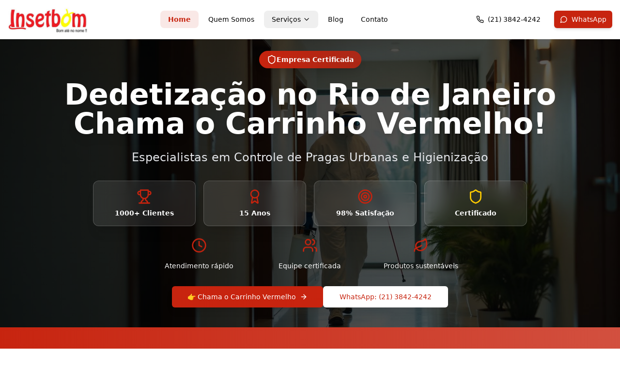

--- FILE ---
content_type: text/javascript; charset=utf-8
request_url: https://insetbomrj.com.br/assets/index-Dco6fkQU.js
body_size: 127673
content:
var mu=e=>{throw TypeError(e)};var Qi=(e,t,n)=>t.has(e)||mu("Cannot "+n);var E=(e,t,n)=>(Qi(e,t,"read from private field"),n?n.call(e):t.get(e)),ne=(e,t,n)=>t.has(e)?mu("Cannot add the same private member more than once"):t instanceof WeakSet?t.add(e):t.set(e,n),U=(e,t,n,r)=>(Qi(e,t,"write to private field"),r?r.call(e,n):t.set(e,n),n),De=(e,t,n)=>(Qi(e,t,"access private method"),n);var Wo=(e,t,n,r)=>({set _(s){U(e,t,s,n)},get _(){return E(e,t,r)}});function Qg(e,t){for(var n=0;n<t.length;n++){const r=t[n];if(typeof r!="string"&&!Array.isArray(r)){for(const s in r)if(s!=="default"&&!(s in e)){const a=Object.getOwnPropertyDescriptor(r,s);a&&Object.defineProperty(e,s,a.get?a:{enumerable:!0,get:()=>r[s]})}}}return Object.freeze(Object.defineProperty(e,Symbol.toStringTag,{value:"Module"}))}(function(){const t=document.createElement("link").relList;if(t&&t.supports&&t.supports("modulepreload"))return;for(const s of document.querySelectorAll('link[rel="modulepreload"]'))r(s);new MutationObserver(s=>{for(const a of s)if(a.type==="childList")for(const i of a.addedNodes)i.tagName==="LINK"&&i.rel==="modulepreload"&&r(i)}).observe(document,{childList:!0,subtree:!0});function n(s){const a={};return s.integrity&&(a.integrity=s.integrity),s.referrerPolicy&&(a.referrerPolicy=s.referrerPolicy),s.crossOrigin==="use-credentials"?a.credentials="include":s.crossOrigin==="anonymous"?a.credentials="omit":a.credentials="same-origin",a}function r(s){if(s.ep)return;s.ep=!0;const a=n(s);fetch(s.href,a)}})();function hf(e){return e&&e.__esModule&&Object.prototype.hasOwnProperty.call(e,"default")?e.default:e}var xf={exports:{}},di={},gf={exports:{}},Y={};/**
 * @license React
 * react.production.min.js
 *
 * Copyright (c) Facebook, Inc. and its affiliates.
 *
 * This source code is licensed under the MIT license found in the
 * LICENSE file in the root directory of this source tree.
 */var zo=Symbol.for("react.element"),Gg=Symbol.for("react.portal"),Kg=Symbol.for("react.fragment"),Yg=Symbol.for("react.strict_mode"),Jg=Symbol.for("react.profiler"),Xg=Symbol.for("react.provider"),Zg=Symbol.for("react.context"),ev=Symbol.for("react.forward_ref"),tv=Symbol.for("react.suspense"),nv=Symbol.for("react.memo"),rv=Symbol.for("react.lazy"),fu=Symbol.iterator;function sv(e){return e===null||typeof e!="object"?null:(e=fu&&e[fu]||e["@@iterator"],typeof e=="function"?e:null)}var vf={isMounted:function(){return!1},enqueueForceUpdate:function(){},enqueueReplaceState:function(){},enqueueSetState:function(){}},yf=Object.assign,wf={};function Cs(e,t,n){this.props=e,this.context=t,this.refs=wf,this.updater=n||vf}Cs.prototype.isReactComponent={};Cs.prototype.setState=function(e,t){if(typeof e!="object"&&typeof e!="function"&&e!=null)throw Error("setState(...): takes an object of state variables to update or a function which returns an object of state variables.");this.updater.enqueueSetState(this,e,t,"setState")};Cs.prototype.forceUpdate=function(e){this.updater.enqueueForceUpdate(this,e,"forceUpdate")};function bf(){}bf.prototype=Cs.prototype;function Fc(e,t,n){this.props=e,this.context=t,this.refs=wf,this.updater=n||vf}var $c=Fc.prototype=new bf;$c.constructor=Fc;yf($c,Cs.prototype);$c.isPureReactComponent=!0;var pu=Array.isArray,jf=Object.prototype.hasOwnProperty,Bc={current:null},Nf={key:!0,ref:!0,__self:!0,__source:!0};function Cf(e,t,n){var r,s={},a=null,i=null;if(t!=null)for(r in t.ref!==void 0&&(i=t.ref),t.key!==void 0&&(a=""+t.key),t)jf.call(t,r)&&!Nf.hasOwnProperty(r)&&(s[r]=t[r]);var l=arguments.length-2;if(l===1)s.children=n;else if(1<l){for(var c=Array(l),d=0;d<l;d++)c[d]=arguments[d+2];s.children=c}if(e&&e.defaultProps)for(r in l=e.defaultProps,l)s[r]===void 0&&(s[r]=l[r]);return{$$typeof:zo,type:e,key:a,ref:i,props:s,_owner:Bc.current}}function ov(e,t){return{$$typeof:zo,type:e.type,key:t,ref:e.ref,props:e.props,_owner:e._owner}}function Vc(e){return typeof e=="object"&&e!==null&&e.$$typeof===zo}function av(e){var t={"=":"=0",":":"=2"};return"$"+e.replace(/[=:]/g,function(n){return t[n]})}var hu=/\/+/g;function Gi(e,t){return typeof e=="object"&&e!==null&&e.key!=null?av(""+e.key):t.toString(36)}function pa(e,t,n,r,s){var a=typeof e;(a==="undefined"||a==="boolean")&&(e=null);var i=!1;if(e===null)i=!0;else switch(a){case"string":case"number":i=!0;break;case"object":switch(e.$$typeof){case zo:case Gg:i=!0}}if(i)return i=e,s=s(i),e=r===""?"."+Gi(i,0):r,pu(s)?(n="",e!=null&&(n=e.replace(hu,"$&/")+"/"),pa(s,t,n,"",function(d){return d})):s!=null&&(Vc(s)&&(s=ov(s,n+(!s.key||i&&i.key===s.key?"":(""+s.key).replace(hu,"$&/")+"/")+e)),t.push(s)),1;if(i=0,r=r===""?".":r+":",pu(e))for(var l=0;l<e.length;l++){a=e[l];var c=r+Gi(a,l);i+=pa(a,t,n,c,s)}else if(c=sv(e),typeof c=="function")for(e=c.call(e),l=0;!(a=e.next()).done;)a=a.value,c=r+Gi(a,l++),i+=pa(a,t,n,c,s);else if(a==="object")throw t=String(e),Error("Objects are not valid as a React child (found: "+(t==="[object Object]"?"object with keys {"+Object.keys(e).join(", ")+"}":t)+"). If you meant to render a collection of children, use an array instead.");return i}function Ho(e,t,n){if(e==null)return e;var r=[],s=0;return pa(e,r,"","",function(a){return t.call(n,a,s++)}),r}function iv(e){if(e._status===-1){var t=e._result;t=t(),t.then(function(n){(e._status===0||e._status===-1)&&(e._status=1,e._result=n)},function(n){(e._status===0||e._status===-1)&&(e._status=2,e._result=n)}),e._status===-1&&(e._status=0,e._result=t)}if(e._status===1)return e._result.default;throw e._result}var Ge={current:null},ha={transition:null},lv={ReactCurrentDispatcher:Ge,ReactCurrentBatchConfig:ha,ReactCurrentOwner:Bc};function Sf(){throw Error("act(...) is not supported in production builds of React.")}Y.Children={map:Ho,forEach:function(e,t,n){Ho(e,function(){t.apply(this,arguments)},n)},count:function(e){var t=0;return Ho(e,function(){t++}),t},toArray:function(e){return Ho(e,function(t){return t})||[]},only:function(e){if(!Vc(e))throw Error("React.Children.only expected to receive a single React element child.");return e}};Y.Component=Cs;Y.Fragment=Kg;Y.Profiler=Jg;Y.PureComponent=Fc;Y.StrictMode=Yg;Y.Suspense=tv;Y.__SECRET_INTERNALS_DO_NOT_USE_OR_YOU_WILL_BE_FIRED=lv;Y.act=Sf;Y.cloneElement=function(e,t,n){if(e==null)throw Error("React.cloneElement(...): The argument must be a React element, but you passed "+e+".");var r=yf({},e.props),s=e.key,a=e.ref,i=e._owner;if(t!=null){if(t.ref!==void 0&&(a=t.ref,i=Bc.current),t.key!==void 0&&(s=""+t.key),e.type&&e.type.defaultProps)var l=e.type.defaultProps;for(c in t)jf.call(t,c)&&!Nf.hasOwnProperty(c)&&(r[c]=t[c]===void 0&&l!==void 0?l[c]:t[c])}var c=arguments.length-2;if(c===1)r.children=n;else if(1<c){l=Array(c);for(var d=0;d<c;d++)l[d]=arguments[d+2];r.children=l}return{$$typeof:zo,type:e.type,key:s,ref:a,props:r,_owner:i}};Y.createContext=function(e){return e={$$typeof:Zg,_currentValue:e,_currentValue2:e,_threadCount:0,Provider:null,Consumer:null,_defaultValue:null,_globalName:null},e.Provider={$$typeof:Xg,_context:e},e.Consumer=e};Y.createElement=Cf;Y.createFactory=function(e){var t=Cf.bind(null,e);return t.type=e,t};Y.createRef=function(){return{current:null}};Y.forwardRef=function(e){return{$$typeof:ev,render:e}};Y.isValidElement=Vc;Y.lazy=function(e){return{$$typeof:rv,_payload:{_status:-1,_result:e},_init:iv}};Y.memo=function(e,t){return{$$typeof:nv,type:e,compare:t===void 0?null:t}};Y.startTransition=function(e){var t=ha.transition;ha.transition={};try{e()}finally{ha.transition=t}};Y.unstable_act=Sf;Y.useCallback=function(e,t){return Ge.current.useCallback(e,t)};Y.useContext=function(e){return Ge.current.useContext(e)};Y.useDebugValue=function(){};Y.useDeferredValue=function(e){return Ge.current.useDeferredValue(e)};Y.useEffect=function(e,t){return Ge.current.useEffect(e,t)};Y.useId=function(){return Ge.current.useId()};Y.useImperativeHandle=function(e,t,n){return Ge.current.useImperativeHandle(e,t,n)};Y.useInsertionEffect=function(e,t){return Ge.current.useInsertionEffect(e,t)};Y.useLayoutEffect=function(e,t){return Ge.current.useLayoutEffect(e,t)};Y.useMemo=function(e,t){return Ge.current.useMemo(e,t)};Y.useReducer=function(e,t,n){return Ge.current.useReducer(e,t,n)};Y.useRef=function(e){return Ge.current.useRef(e)};Y.useState=function(e){return Ge.current.useState(e)};Y.useSyncExternalStore=function(e,t,n){return Ge.current.useSyncExternalStore(e,t,n)};Y.useTransition=function(){return Ge.current.useTransition()};Y.version="18.3.1";gf.exports=Y;var y=gf.exports;const T=hf(y),Uc=Qg({__proto__:null,default:T},[y]);/**
 * @license React
 * react-jsx-runtime.production.min.js
 *
 * Copyright (c) Facebook, Inc. and its affiliates.
 *
 * This source code is licensed under the MIT license found in the
 * LICENSE file in the root directory of this source tree.
 */var cv=y,dv=Symbol.for("react.element"),uv=Symbol.for("react.fragment"),mv=Object.prototype.hasOwnProperty,fv=cv.__SECRET_INTERNALS_DO_NOT_USE_OR_YOU_WILL_BE_FIRED.ReactCurrentOwner,pv={key:!0,ref:!0,__self:!0,__source:!0};function Ef(e,t,n){var r,s={},a=null,i=null;n!==void 0&&(a=""+n),t.key!==void 0&&(a=""+t.key),t.ref!==void 0&&(i=t.ref);for(r in t)mv.call(t,r)&&!pv.hasOwnProperty(r)&&(s[r]=t[r]);if(e&&e.defaultProps)for(r in t=e.defaultProps,t)s[r]===void 0&&(s[r]=t[r]);return{$$typeof:dv,type:e,key:a,ref:i,props:s,_owner:fv.current}}di.Fragment=uv;di.jsx=Ef;di.jsxs=Ef;xf.exports=di;var o=xf.exports,kf={exports:{}},ut={},Pf={exports:{}},Rf={};/**
 * @license React
 * scheduler.production.min.js
 *
 * Copyright (c) Facebook, Inc. and its affiliates.
 *
 * This source code is licensed under the MIT license found in the
 * LICENSE file in the root directory of this source tree.
 */(function(e){function t(k,P){var _=k.length;k.push(P);e:for(;0<_;){var W=_-1>>>1,D=k[W];if(0<s(D,P))k[W]=P,k[_]=D,_=W;else break e}}function n(k){return k.length===0?null:k[0]}function r(k){if(k.length===0)return null;var P=k[0],_=k.pop();if(_!==P){k[0]=_;e:for(var W=0,D=k.length,K=D>>>1;W<K;){var X=2*(W+1)-1,Ce=k[X],Le=X+1,re=k[Le];if(0>s(Ce,_))Le<D&&0>s(re,Ce)?(k[W]=re,k[Le]=_,W=Le):(k[W]=Ce,k[X]=_,W=X);else if(Le<D&&0>s(re,_))k[W]=re,k[Le]=_,W=Le;else break e}}return P}function s(k,P){var _=k.sortIndex-P.sortIndex;return _!==0?_:k.id-P.id}if(typeof performance=="object"&&typeof performance.now=="function"){var a=performance;e.unstable_now=function(){return a.now()}}else{var i=Date,l=i.now();e.unstable_now=function(){return i.now()-l}}var c=[],d=[],u=1,m=null,h=3,f=!1,b=!1,v=!1,w=typeof setTimeout=="function"?setTimeout:null,x=typeof clearTimeout=="function"?clearTimeout:null,p=typeof setImmediate<"u"?setImmediate:null;typeof navigator<"u"&&navigator.scheduling!==void 0&&navigator.scheduling.isInputPending!==void 0&&navigator.scheduling.isInputPending.bind(navigator.scheduling);function g(k){for(var P=n(d);P!==null;){if(P.callback===null)r(d);else if(P.startTime<=k)r(d),P.sortIndex=P.expirationTime,t(c,P);else break;P=n(d)}}function j(k){if(v=!1,g(k),!b)if(n(c)!==null)b=!0,B(N);else{var P=n(d);P!==null&&q(j,P.startTime-k)}}function N(k,P){b=!1,v&&(v=!1,x(R),R=-1),f=!0;var _=h;try{for(g(P),m=n(c);m!==null&&(!(m.expirationTime>P)||k&&!$());){var W=m.callback;if(typeof W=="function"){m.callback=null,h=m.priorityLevel;var D=W(m.expirationTime<=P);P=e.unstable_now(),typeof D=="function"?m.callback=D:m===n(c)&&r(c),g(P)}else r(c);m=n(c)}if(m!==null)var K=!0;else{var X=n(d);X!==null&&q(j,X.startTime-P),K=!1}return K}finally{m=null,h=_,f=!1}}var C=!1,S=null,R=-1,O=5,z=-1;function $(){return!(e.unstable_now()-z<O)}function L(){if(S!==null){var k=e.unstable_now();z=k;var P=!0;try{P=S(!0,k)}finally{P?G():(C=!1,S=null)}}else C=!1}var G;if(typeof p=="function")G=function(){p(L)};else if(typeof MessageChannel<"u"){var M=new MessageChannel,J=M.port2;M.port1.onmessage=L,G=function(){J.postMessage(null)}}else G=function(){w(L,0)};function B(k){S=k,C||(C=!0,G())}function q(k,P){R=w(function(){k(e.unstable_now())},P)}e.unstable_IdlePriority=5,e.unstable_ImmediatePriority=1,e.unstable_LowPriority=4,e.unstable_NormalPriority=3,e.unstable_Profiling=null,e.unstable_UserBlockingPriority=2,e.unstable_cancelCallback=function(k){k.callback=null},e.unstable_continueExecution=function(){b||f||(b=!0,B(N))},e.unstable_forceFrameRate=function(k){0>k||125<k?console.error("forceFrameRate takes a positive int between 0 and 125, forcing frame rates higher than 125 fps is not supported"):O=0<k?Math.floor(1e3/k):5},e.unstable_getCurrentPriorityLevel=function(){return h},e.unstable_getFirstCallbackNode=function(){return n(c)},e.unstable_next=function(k){switch(h){case 1:case 2:case 3:var P=3;break;default:P=h}var _=h;h=P;try{return k()}finally{h=_}},e.unstable_pauseExecution=function(){},e.unstable_requestPaint=function(){},e.unstable_runWithPriority=function(k,P){switch(k){case 1:case 2:case 3:case 4:case 5:break;default:k=3}var _=h;h=k;try{return P()}finally{h=_}},e.unstable_scheduleCallback=function(k,P,_){var W=e.unstable_now();switch(typeof _=="object"&&_!==null?(_=_.delay,_=typeof _=="number"&&0<_?W+_:W):_=W,k){case 1:var D=-1;break;case 2:D=250;break;case 5:D=1073741823;break;case 4:D=1e4;break;default:D=5e3}return D=_+D,k={id:u++,callback:P,priorityLevel:k,startTime:_,expirationTime:D,sortIndex:-1},_>W?(k.sortIndex=_,t(d,k),n(c)===null&&k===n(d)&&(v?(x(R),R=-1):v=!0,q(j,_-W))):(k.sortIndex=D,t(c,k),b||f||(b=!0,B(N))),k},e.unstable_shouldYield=$,e.unstable_wrapCallback=function(k){var P=h;return function(){var _=h;h=P;try{return k.apply(this,arguments)}finally{h=_}}}})(Rf);Pf.exports=Rf;var hv=Pf.exports;/**
 * @license React
 * react-dom.production.min.js
 *
 * Copyright (c) Facebook, Inc. and its affiliates.
 *
 * This source code is licensed under the MIT license found in the
 * LICENSE file in the root directory of this source tree.
 */var xv=y,ct=hv;function A(e){for(var t="https://reactjs.org/docs/error-decoder.html?invariant="+e,n=1;n<arguments.length;n++)t+="&args[]="+encodeURIComponent(arguments[n]);return"Minified React error #"+e+"; visit "+t+" for the full message or use the non-minified dev environment for full errors and additional helpful warnings."}var Tf=new Set,oo={};function kr(e,t){ps(e,t),ps(e+"Capture",t)}function ps(e,t){for(oo[e]=t,e=0;e<t.length;e++)Tf.add(t[e])}var ln=!(typeof window>"u"||typeof window.document>"u"||typeof window.document.createElement>"u"),Pl=Object.prototype.hasOwnProperty,gv=/^[:A-Z_a-z\u00C0-\u00D6\u00D8-\u00F6\u00F8-\u02FF\u0370-\u037D\u037F-\u1FFF\u200C-\u200D\u2070-\u218F\u2C00-\u2FEF\u3001-\uD7FF\uF900-\uFDCF\uFDF0-\uFFFD][:A-Z_a-z\u00C0-\u00D6\u00D8-\u00F6\u00F8-\u02FF\u0370-\u037D\u037F-\u1FFF\u200C-\u200D\u2070-\u218F\u2C00-\u2FEF\u3001-\uD7FF\uF900-\uFDCF\uFDF0-\uFFFD\-.0-9\u00B7\u0300-\u036F\u203F-\u2040]*$/,xu={},gu={};function vv(e){return Pl.call(gu,e)?!0:Pl.call(xu,e)?!1:gv.test(e)?gu[e]=!0:(xu[e]=!0,!1)}function yv(e,t,n,r){if(n!==null&&n.type===0)return!1;switch(typeof t){case"function":case"symbol":return!0;case"boolean":return r?!1:n!==null?!n.acceptsBooleans:(e=e.toLowerCase().slice(0,5),e!=="data-"&&e!=="aria-");default:return!1}}function wv(e,t,n,r){if(t===null||typeof t>"u"||yv(e,t,n,r))return!0;if(r)return!1;if(n!==null)switch(n.type){case 3:return!t;case 4:return t===!1;case 5:return isNaN(t);case 6:return isNaN(t)||1>t}return!1}function Ke(e,t,n,r,s,a,i){this.acceptsBooleans=t===2||t===3||t===4,this.attributeName=r,this.attributeNamespace=s,this.mustUseProperty=n,this.propertyName=e,this.type=t,this.sanitizeURL=a,this.removeEmptyString=i}var Ie={};"children dangerouslySetInnerHTML defaultValue defaultChecked innerHTML suppressContentEditableWarning suppressHydrationWarning style".split(" ").forEach(function(e){Ie[e]=new Ke(e,0,!1,e,null,!1,!1)});[["acceptCharset","accept-charset"],["className","class"],["htmlFor","for"],["httpEquiv","http-equiv"]].forEach(function(e){var t=e[0];Ie[t]=new Ke(t,1,!1,e[1],null,!1,!1)});["contentEditable","draggable","spellCheck","value"].forEach(function(e){Ie[e]=new Ke(e,2,!1,e.toLowerCase(),null,!1,!1)});["autoReverse","externalResourcesRequired","focusable","preserveAlpha"].forEach(function(e){Ie[e]=new Ke(e,2,!1,e,null,!1,!1)});"allowFullScreen async autoFocus autoPlay controls default defer disabled disablePictureInPicture disableRemotePlayback formNoValidate hidden loop noModule noValidate open playsInline readOnly required reversed scoped seamless itemScope".split(" ").forEach(function(e){Ie[e]=new Ke(e,3,!1,e.toLowerCase(),null,!1,!1)});["checked","multiple","muted","selected"].forEach(function(e){Ie[e]=new Ke(e,3,!0,e,null,!1,!1)});["capture","download"].forEach(function(e){Ie[e]=new Ke(e,4,!1,e,null,!1,!1)});["cols","rows","size","span"].forEach(function(e){Ie[e]=new Ke(e,6,!1,e,null,!1,!1)});["rowSpan","start"].forEach(function(e){Ie[e]=new Ke(e,5,!1,e.toLowerCase(),null,!1,!1)});var qc=/[\-:]([a-z])/g;function Wc(e){return e[1].toUpperCase()}"accent-height alignment-baseline arabic-form baseline-shift cap-height clip-path clip-rule color-interpolation color-interpolation-filters color-profile color-rendering dominant-baseline enable-background fill-opacity fill-rule flood-color flood-opacity font-family font-size font-size-adjust font-stretch font-style font-variant font-weight glyph-name glyph-orientation-horizontal glyph-orientation-vertical horiz-adv-x horiz-origin-x image-rendering letter-spacing lighting-color marker-end marker-mid marker-start overline-position overline-thickness paint-order panose-1 pointer-events rendering-intent shape-rendering stop-color stop-opacity strikethrough-position strikethrough-thickness stroke-dasharray stroke-dashoffset stroke-linecap stroke-linejoin stroke-miterlimit stroke-opacity stroke-width text-anchor text-decoration text-rendering underline-position underline-thickness unicode-bidi unicode-range units-per-em v-alphabetic v-hanging v-ideographic v-mathematical vector-effect vert-adv-y vert-origin-x vert-origin-y word-spacing writing-mode xmlns:xlink x-height".split(" ").forEach(function(e){var t=e.replace(qc,Wc);Ie[t]=new Ke(t,1,!1,e,null,!1,!1)});"xlink:actuate xlink:arcrole xlink:role xlink:show xlink:title xlink:type".split(" ").forEach(function(e){var t=e.replace(qc,Wc);Ie[t]=new Ke(t,1,!1,e,"http://www.w3.org/1999/xlink",!1,!1)});["xml:base","xml:lang","xml:space"].forEach(function(e){var t=e.replace(qc,Wc);Ie[t]=new Ke(t,1,!1,e,"http://www.w3.org/XML/1998/namespace",!1,!1)});["tabIndex","crossOrigin"].forEach(function(e){Ie[e]=new Ke(e,1,!1,e.toLowerCase(),null,!1,!1)});Ie.xlinkHref=new Ke("xlinkHref",1,!1,"xlink:href","http://www.w3.org/1999/xlink",!0,!1);["src","href","action","formAction"].forEach(function(e){Ie[e]=new Ke(e,1,!1,e.toLowerCase(),null,!0,!0)});function Hc(e,t,n,r){var s=Ie.hasOwnProperty(t)?Ie[t]:null;(s!==null?s.type!==0:r||!(2<t.length)||t[0]!=="o"&&t[0]!=="O"||t[1]!=="n"&&t[1]!=="N")&&(wv(t,n,s,r)&&(n=null),r||s===null?vv(t)&&(n===null?e.removeAttribute(t):e.setAttribute(t,""+n)):s.mustUseProperty?e[s.propertyName]=n===null?s.type===3?!1:"":n:(t=s.attributeName,r=s.attributeNamespace,n===null?e.removeAttribute(t):(s=s.type,n=s===3||s===4&&n===!0?"":""+n,r?e.setAttributeNS(r,t,n):e.setAttribute(t,n))))}var hn=xv.__SECRET_INTERNALS_DO_NOT_USE_OR_YOU_WILL_BE_FIRED,Qo=Symbol.for("react.element"),$r=Symbol.for("react.portal"),Br=Symbol.for("react.fragment"),Qc=Symbol.for("react.strict_mode"),Rl=Symbol.for("react.profiler"),Af=Symbol.for("react.provider"),zf=Symbol.for("react.context"),Gc=Symbol.for("react.forward_ref"),Tl=Symbol.for("react.suspense"),Al=Symbol.for("react.suspense_list"),Kc=Symbol.for("react.memo"),En=Symbol.for("react.lazy"),Of=Symbol.for("react.offscreen"),vu=Symbol.iterator;function Ms(e){return e===null||typeof e!="object"?null:(e=vu&&e[vu]||e["@@iterator"],typeof e=="function"?e:null)}var he=Object.assign,Ki;function qs(e){if(Ki===void 0)try{throw Error()}catch(n){var t=n.stack.trim().match(/\n( *(at )?)/);Ki=t&&t[1]||""}return`
`+Ki+e}var Yi=!1;function Ji(e,t){if(!e||Yi)return"";Yi=!0;var n=Error.prepareStackTrace;Error.prepareStackTrace=void 0;try{if(t)if(t=function(){throw Error()},Object.defineProperty(t.prototype,"props",{set:function(){throw Error()}}),typeof Reflect=="object"&&Reflect.construct){try{Reflect.construct(t,[])}catch(d){var r=d}Reflect.construct(e,[],t)}else{try{t.call()}catch(d){r=d}e.call(t.prototype)}else{try{throw Error()}catch(d){r=d}e()}}catch(d){if(d&&r&&typeof d.stack=="string"){for(var s=d.stack.split(`
`),a=r.stack.split(`
`),i=s.length-1,l=a.length-1;1<=i&&0<=l&&s[i]!==a[l];)l--;for(;1<=i&&0<=l;i--,l--)if(s[i]!==a[l]){if(i!==1||l!==1)do if(i--,l--,0>l||s[i]!==a[l]){var c=`
`+s[i].replace(" at new "," at ");return e.displayName&&c.includes("<anonymous>")&&(c=c.replace("<anonymous>",e.displayName)),c}while(1<=i&&0<=l);break}}}finally{Yi=!1,Error.prepareStackTrace=n}return(e=e?e.displayName||e.name:"")?qs(e):""}function bv(e){switch(e.tag){case 5:return qs(e.type);case 16:return qs("Lazy");case 13:return qs("Suspense");case 19:return qs("SuspenseList");case 0:case 2:case 15:return e=Ji(e.type,!1),e;case 11:return e=Ji(e.type.render,!1),e;case 1:return e=Ji(e.type,!0),e;default:return""}}function zl(e){if(e==null)return null;if(typeof e=="function")return e.displayName||e.name||null;if(typeof e=="string")return e;switch(e){case Br:return"Fragment";case $r:return"Portal";case Rl:return"Profiler";case Qc:return"StrictMode";case Tl:return"Suspense";case Al:return"SuspenseList"}if(typeof e=="object")switch(e.$$typeof){case zf:return(e.displayName||"Context")+".Consumer";case Af:return(e._context.displayName||"Context")+".Provider";case Gc:var t=e.render;return e=e.displayName,e||(e=t.displayName||t.name||"",e=e!==""?"ForwardRef("+e+")":"ForwardRef"),e;case Kc:return t=e.displayName||null,t!==null?t:zl(e.type)||"Memo";case En:t=e._payload,e=e._init;try{return zl(e(t))}catch{}}return null}function jv(e){var t=e.type;switch(e.tag){case 24:return"Cache";case 9:return(t.displayName||"Context")+".Consumer";case 10:return(t._context.displayName||"Context")+".Provider";case 18:return"DehydratedFragment";case 11:return e=t.render,e=e.displayName||e.name||"",t.displayName||(e!==""?"ForwardRef("+e+")":"ForwardRef");case 7:return"Fragment";case 5:return t;case 4:return"Portal";case 3:return"Root";case 6:return"Text";case 16:return zl(t);case 8:return t===Qc?"StrictMode":"Mode";case 22:return"Offscreen";case 12:return"Profiler";case 21:return"Scope";case 13:return"Suspense";case 19:return"SuspenseList";case 25:return"TracingMarker";case 1:case 0:case 17:case 2:case 14:case 15:if(typeof t=="function")return t.displayName||t.name||null;if(typeof t=="string")return t}return null}function Gn(e){switch(typeof e){case"boolean":case"number":case"string":case"undefined":return e;case"object":return e;default:return""}}function Mf(e){var t=e.type;return(e=e.nodeName)&&e.toLowerCase()==="input"&&(t==="checkbox"||t==="radio")}function Nv(e){var t=Mf(e)?"checked":"value",n=Object.getOwnPropertyDescriptor(e.constructor.prototype,t),r=""+e[t];if(!e.hasOwnProperty(t)&&typeof n<"u"&&typeof n.get=="function"&&typeof n.set=="function"){var s=n.get,a=n.set;return Object.defineProperty(e,t,{configurable:!0,get:function(){return s.call(this)},set:function(i){r=""+i,a.call(this,i)}}),Object.defineProperty(e,t,{enumerable:n.enumerable}),{getValue:function(){return r},setValue:function(i){r=""+i},stopTracking:function(){e._valueTracker=null,delete e[t]}}}}function Go(e){e._valueTracker||(e._valueTracker=Nv(e))}function _f(e){if(!e)return!1;var t=e._valueTracker;if(!t)return!0;var n=t.getValue(),r="";return e&&(r=Mf(e)?e.checked?"true":"false":e.value),e=r,e!==n?(t.setValue(e),!0):!1}function Ta(e){if(e=e||(typeof document<"u"?document:void 0),typeof e>"u")return null;try{return e.activeElement||e.body}catch{return e.body}}function Ol(e,t){var n=t.checked;return he({},t,{defaultChecked:void 0,defaultValue:void 0,value:void 0,checked:n??e._wrapperState.initialChecked})}function yu(e,t){var n=t.defaultValue==null?"":t.defaultValue,r=t.checked!=null?t.checked:t.defaultChecked;n=Gn(t.value!=null?t.value:n),e._wrapperState={initialChecked:r,initialValue:n,controlled:t.type==="checkbox"||t.type==="radio"?t.checked!=null:t.value!=null}}function If(e,t){t=t.checked,t!=null&&Hc(e,"checked",t,!1)}function Ml(e,t){If(e,t);var n=Gn(t.value),r=t.type;if(n!=null)r==="number"?(n===0&&e.value===""||e.value!=n)&&(e.value=""+n):e.value!==""+n&&(e.value=""+n);else if(r==="submit"||r==="reset"){e.removeAttribute("value");return}t.hasOwnProperty("value")?_l(e,t.type,n):t.hasOwnProperty("defaultValue")&&_l(e,t.type,Gn(t.defaultValue)),t.checked==null&&t.defaultChecked!=null&&(e.defaultChecked=!!t.defaultChecked)}function wu(e,t,n){if(t.hasOwnProperty("value")||t.hasOwnProperty("defaultValue")){var r=t.type;if(!(r!=="submit"&&r!=="reset"||t.value!==void 0&&t.value!==null))return;t=""+e._wrapperState.initialValue,n||t===e.value||(e.value=t),e.defaultValue=t}n=e.name,n!==""&&(e.name=""),e.defaultChecked=!!e._wrapperState.initialChecked,n!==""&&(e.name=n)}function _l(e,t,n){(t!=="number"||Ta(e.ownerDocument)!==e)&&(n==null?e.defaultValue=""+e._wrapperState.initialValue:e.defaultValue!==""+n&&(e.defaultValue=""+n))}var Ws=Array.isArray;function Xr(e,t,n,r){if(e=e.options,t){t={};for(var s=0;s<n.length;s++)t["$"+n[s]]=!0;for(n=0;n<e.length;n++)s=t.hasOwnProperty("$"+e[n].value),e[n].selected!==s&&(e[n].selected=s),s&&r&&(e[n].defaultSelected=!0)}else{for(n=""+Gn(n),t=null,s=0;s<e.length;s++){if(e[s].value===n){e[s].selected=!0,r&&(e[s].defaultSelected=!0);return}t!==null||e[s].disabled||(t=e[s])}t!==null&&(t.selected=!0)}}function Il(e,t){if(t.dangerouslySetInnerHTML!=null)throw Error(A(91));return he({},t,{value:void 0,defaultValue:void 0,children:""+e._wrapperState.initialValue})}function bu(e,t){var n=t.value;if(n==null){if(n=t.children,t=t.defaultValue,n!=null){if(t!=null)throw Error(A(92));if(Ws(n)){if(1<n.length)throw Error(A(93));n=n[0]}t=n}t==null&&(t=""),n=t}e._wrapperState={initialValue:Gn(n)}}function Lf(e,t){var n=Gn(t.value),r=Gn(t.defaultValue);n!=null&&(n=""+n,n!==e.value&&(e.value=n),t.defaultValue==null&&e.defaultValue!==n&&(e.defaultValue=n)),r!=null&&(e.defaultValue=""+r)}function ju(e){var t=e.textContent;t===e._wrapperState.initialValue&&t!==""&&t!==null&&(e.value=t)}function Df(e){switch(e){case"svg":return"http://www.w3.org/2000/svg";case"math":return"http://www.w3.org/1998/Math/MathML";default:return"http://www.w3.org/1999/xhtml"}}function Ll(e,t){return e==null||e==="http://www.w3.org/1999/xhtml"?Df(t):e==="http://www.w3.org/2000/svg"&&t==="foreignObject"?"http://www.w3.org/1999/xhtml":e}var Ko,Ff=function(e){return typeof MSApp<"u"&&MSApp.execUnsafeLocalFunction?function(t,n,r,s){MSApp.execUnsafeLocalFunction(function(){return e(t,n,r,s)})}:e}(function(e,t){if(e.namespaceURI!=="http://www.w3.org/2000/svg"||"innerHTML"in e)e.innerHTML=t;else{for(Ko=Ko||document.createElement("div"),Ko.innerHTML="<svg>"+t.valueOf().toString()+"</svg>",t=Ko.firstChild;e.firstChild;)e.removeChild(e.firstChild);for(;t.firstChild;)e.appendChild(t.firstChild)}});function ao(e,t){if(t){var n=e.firstChild;if(n&&n===e.lastChild&&n.nodeType===3){n.nodeValue=t;return}}e.textContent=t}var Gs={animationIterationCount:!0,aspectRatio:!0,borderImageOutset:!0,borderImageSlice:!0,borderImageWidth:!0,boxFlex:!0,boxFlexGroup:!0,boxOrdinalGroup:!0,columnCount:!0,columns:!0,flex:!0,flexGrow:!0,flexPositive:!0,flexShrink:!0,flexNegative:!0,flexOrder:!0,gridArea:!0,gridRow:!0,gridRowEnd:!0,gridRowSpan:!0,gridRowStart:!0,gridColumn:!0,gridColumnEnd:!0,gridColumnSpan:!0,gridColumnStart:!0,fontWeight:!0,lineClamp:!0,lineHeight:!0,opacity:!0,order:!0,orphans:!0,tabSize:!0,widows:!0,zIndex:!0,zoom:!0,fillOpacity:!0,floodOpacity:!0,stopOpacity:!0,strokeDasharray:!0,strokeDashoffset:!0,strokeMiterlimit:!0,strokeOpacity:!0,strokeWidth:!0},Cv=["Webkit","ms","Moz","O"];Object.keys(Gs).forEach(function(e){Cv.forEach(function(t){t=t+e.charAt(0).toUpperCase()+e.substring(1),Gs[t]=Gs[e]})});function $f(e,t,n){return t==null||typeof t=="boolean"||t===""?"":n||typeof t!="number"||t===0||Gs.hasOwnProperty(e)&&Gs[e]?(""+t).trim():t+"px"}function Bf(e,t){e=e.style;for(var n in t)if(t.hasOwnProperty(n)){var r=n.indexOf("--")===0,s=$f(n,t[n],r);n==="float"&&(n="cssFloat"),r?e.setProperty(n,s):e[n]=s}}var Sv=he({menuitem:!0},{area:!0,base:!0,br:!0,col:!0,embed:!0,hr:!0,img:!0,input:!0,keygen:!0,link:!0,meta:!0,param:!0,source:!0,track:!0,wbr:!0});function Dl(e,t){if(t){if(Sv[e]&&(t.children!=null||t.dangerouslySetInnerHTML!=null))throw Error(A(137,e));if(t.dangerouslySetInnerHTML!=null){if(t.children!=null)throw Error(A(60));if(typeof t.dangerouslySetInnerHTML!="object"||!("__html"in t.dangerouslySetInnerHTML))throw Error(A(61))}if(t.style!=null&&typeof t.style!="object")throw Error(A(62))}}function Fl(e,t){if(e.indexOf("-")===-1)return typeof t.is=="string";switch(e){case"annotation-xml":case"color-profile":case"font-face":case"font-face-src":case"font-face-uri":case"font-face-format":case"font-face-name":case"missing-glyph":return!1;default:return!0}}var $l=null;function Yc(e){return e=e.target||e.srcElement||window,e.correspondingUseElement&&(e=e.correspondingUseElement),e.nodeType===3?e.parentNode:e}var Bl=null,Zr=null,es=null;function Nu(e){if(e=_o(e)){if(typeof Bl!="function")throw Error(A(280));var t=e.stateNode;t&&(t=hi(t),Bl(e.stateNode,e.type,t))}}function Vf(e){Zr?es?es.push(e):es=[e]:Zr=e}function Uf(){if(Zr){var e=Zr,t=es;if(es=Zr=null,Nu(e),t)for(e=0;e<t.length;e++)Nu(t[e])}}function qf(e,t){return e(t)}function Wf(){}var Xi=!1;function Hf(e,t,n){if(Xi)return e(t,n);Xi=!0;try{return qf(e,t,n)}finally{Xi=!1,(Zr!==null||es!==null)&&(Wf(),Uf())}}function io(e,t){var n=e.stateNode;if(n===null)return null;var r=hi(n);if(r===null)return null;n=r[t];e:switch(t){case"onClick":case"onClickCapture":case"onDoubleClick":case"onDoubleClickCapture":case"onMouseDown":case"onMouseDownCapture":case"onMouseMove":case"onMouseMoveCapture":case"onMouseUp":case"onMouseUpCapture":case"onMouseEnter":(r=!r.disabled)||(e=e.type,r=!(e==="button"||e==="input"||e==="select"||e==="textarea")),e=!r;break e;default:e=!1}if(e)return null;if(n&&typeof n!="function")throw Error(A(231,t,typeof n));return n}var Vl=!1;if(ln)try{var _s={};Object.defineProperty(_s,"passive",{get:function(){Vl=!0}}),window.addEventListener("test",_s,_s),window.removeEventListener("test",_s,_s)}catch{Vl=!1}function Ev(e,t,n,r,s,a,i,l,c){var d=Array.prototype.slice.call(arguments,3);try{t.apply(n,d)}catch(u){this.onError(u)}}var Ks=!1,Aa=null,za=!1,Ul=null,kv={onError:function(e){Ks=!0,Aa=e}};function Pv(e,t,n,r,s,a,i,l,c){Ks=!1,Aa=null,Ev.apply(kv,arguments)}function Rv(e,t,n,r,s,a,i,l,c){if(Pv.apply(this,arguments),Ks){if(Ks){var d=Aa;Ks=!1,Aa=null}else throw Error(A(198));za||(za=!0,Ul=d)}}function Pr(e){var t=e,n=e;if(e.alternate)for(;t.return;)t=t.return;else{e=t;do t=e,t.flags&4098&&(n=t.return),e=t.return;while(e)}return t.tag===3?n:null}function Qf(e){if(e.tag===13){var t=e.memoizedState;if(t===null&&(e=e.alternate,e!==null&&(t=e.memoizedState)),t!==null)return t.dehydrated}return null}function Cu(e){if(Pr(e)!==e)throw Error(A(188))}function Tv(e){var t=e.alternate;if(!t){if(t=Pr(e),t===null)throw Error(A(188));return t!==e?null:e}for(var n=e,r=t;;){var s=n.return;if(s===null)break;var a=s.alternate;if(a===null){if(r=s.return,r!==null){n=r;continue}break}if(s.child===a.child){for(a=s.child;a;){if(a===n)return Cu(s),e;if(a===r)return Cu(s),t;a=a.sibling}throw Error(A(188))}if(n.return!==r.return)n=s,r=a;else{for(var i=!1,l=s.child;l;){if(l===n){i=!0,n=s,r=a;break}if(l===r){i=!0,r=s,n=a;break}l=l.sibling}if(!i){for(l=a.child;l;){if(l===n){i=!0,n=a,r=s;break}if(l===r){i=!0,r=a,n=s;break}l=l.sibling}if(!i)throw Error(A(189))}}if(n.alternate!==r)throw Error(A(190))}if(n.tag!==3)throw Error(A(188));return n.stateNode.current===n?e:t}function Gf(e){return e=Tv(e),e!==null?Kf(e):null}function Kf(e){if(e.tag===5||e.tag===6)return e;for(e=e.child;e!==null;){var t=Kf(e);if(t!==null)return t;e=e.sibling}return null}var Yf=ct.unstable_scheduleCallback,Su=ct.unstable_cancelCallback,Av=ct.unstable_shouldYield,zv=ct.unstable_requestPaint,ve=ct.unstable_now,Ov=ct.unstable_getCurrentPriorityLevel,Jc=ct.unstable_ImmediatePriority,Jf=ct.unstable_UserBlockingPriority,Oa=ct.unstable_NormalPriority,Mv=ct.unstable_LowPriority,Xf=ct.unstable_IdlePriority,ui=null,Wt=null;function _v(e){if(Wt&&typeof Wt.onCommitFiberRoot=="function")try{Wt.onCommitFiberRoot(ui,e,void 0,(e.current.flags&128)===128)}catch{}}var zt=Math.clz32?Math.clz32:Dv,Iv=Math.log,Lv=Math.LN2;function Dv(e){return e>>>=0,e===0?32:31-(Iv(e)/Lv|0)|0}var Yo=64,Jo=4194304;function Hs(e){switch(e&-e){case 1:return 1;case 2:return 2;case 4:return 4;case 8:return 8;case 16:return 16;case 32:return 32;case 64:case 128:case 256:case 512:case 1024:case 2048:case 4096:case 8192:case 16384:case 32768:case 65536:case 131072:case 262144:case 524288:case 1048576:case 2097152:return e&4194240;case 4194304:case 8388608:case 16777216:case 33554432:case 67108864:return e&130023424;case 134217728:return 134217728;case 268435456:return 268435456;case 536870912:return 536870912;case 1073741824:return 1073741824;default:return e}}function Ma(e,t){var n=e.pendingLanes;if(n===0)return 0;var r=0,s=e.suspendedLanes,a=e.pingedLanes,i=n&268435455;if(i!==0){var l=i&~s;l!==0?r=Hs(l):(a&=i,a!==0&&(r=Hs(a)))}else i=n&~s,i!==0?r=Hs(i):a!==0&&(r=Hs(a));if(r===0)return 0;if(t!==0&&t!==r&&!(t&s)&&(s=r&-r,a=t&-t,s>=a||s===16&&(a&4194240)!==0))return t;if(r&4&&(r|=n&16),t=e.entangledLanes,t!==0)for(e=e.entanglements,t&=r;0<t;)n=31-zt(t),s=1<<n,r|=e[n],t&=~s;return r}function Fv(e,t){switch(e){case 1:case 2:case 4:return t+250;case 8:case 16:case 32:case 64:case 128:case 256:case 512:case 1024:case 2048:case 4096:case 8192:case 16384:case 32768:case 65536:case 131072:case 262144:case 524288:case 1048576:case 2097152:return t+5e3;case 4194304:case 8388608:case 16777216:case 33554432:case 67108864:return-1;case 134217728:case 268435456:case 536870912:case 1073741824:return-1;default:return-1}}function $v(e,t){for(var n=e.suspendedLanes,r=e.pingedLanes,s=e.expirationTimes,a=e.pendingLanes;0<a;){var i=31-zt(a),l=1<<i,c=s[i];c===-1?(!(l&n)||l&r)&&(s[i]=Fv(l,t)):c<=t&&(e.expiredLanes|=l),a&=~l}}function ql(e){return e=e.pendingLanes&-1073741825,e!==0?e:e&1073741824?1073741824:0}function Zf(){var e=Yo;return Yo<<=1,!(Yo&4194240)&&(Yo=64),e}function Zi(e){for(var t=[],n=0;31>n;n++)t.push(e);return t}function Oo(e,t,n){e.pendingLanes|=t,t!==536870912&&(e.suspendedLanes=0,e.pingedLanes=0),e=e.eventTimes,t=31-zt(t),e[t]=n}function Bv(e,t){var n=e.pendingLanes&~t;e.pendingLanes=t,e.suspendedLanes=0,e.pingedLanes=0,e.expiredLanes&=t,e.mutableReadLanes&=t,e.entangledLanes&=t,t=e.entanglements;var r=e.eventTimes;for(e=e.expirationTimes;0<n;){var s=31-zt(n),a=1<<s;t[s]=0,r[s]=-1,e[s]=-1,n&=~a}}function Xc(e,t){var n=e.entangledLanes|=t;for(e=e.entanglements;n;){var r=31-zt(n),s=1<<r;s&t|e[r]&t&&(e[r]|=t),n&=~s}}var se=0;function ep(e){return e&=-e,1<e?4<e?e&268435455?16:536870912:4:1}var tp,Zc,np,rp,sp,Wl=!1,Xo=[],Dn=null,Fn=null,$n=null,lo=new Map,co=new Map,Pn=[],Vv="mousedown mouseup touchcancel touchend touchstart auxclick dblclick pointercancel pointerdown pointerup dragend dragstart drop compositionend compositionstart keydown keypress keyup input textInput copy cut paste click change contextmenu reset submit".split(" ");function Eu(e,t){switch(e){case"focusin":case"focusout":Dn=null;break;case"dragenter":case"dragleave":Fn=null;break;case"mouseover":case"mouseout":$n=null;break;case"pointerover":case"pointerout":lo.delete(t.pointerId);break;case"gotpointercapture":case"lostpointercapture":co.delete(t.pointerId)}}function Is(e,t,n,r,s,a){return e===null||e.nativeEvent!==a?(e={blockedOn:t,domEventName:n,eventSystemFlags:r,nativeEvent:a,targetContainers:[s]},t!==null&&(t=_o(t),t!==null&&Zc(t)),e):(e.eventSystemFlags|=r,t=e.targetContainers,s!==null&&t.indexOf(s)===-1&&t.push(s),e)}function Uv(e,t,n,r,s){switch(t){case"focusin":return Dn=Is(Dn,e,t,n,r,s),!0;case"dragenter":return Fn=Is(Fn,e,t,n,r,s),!0;case"mouseover":return $n=Is($n,e,t,n,r,s),!0;case"pointerover":var a=s.pointerId;return lo.set(a,Is(lo.get(a)||null,e,t,n,r,s)),!0;case"gotpointercapture":return a=s.pointerId,co.set(a,Is(co.get(a)||null,e,t,n,r,s)),!0}return!1}function op(e){var t=lr(e.target);if(t!==null){var n=Pr(t);if(n!==null){if(t=n.tag,t===13){if(t=Qf(n),t!==null){e.blockedOn=t,sp(e.priority,function(){np(n)});return}}else if(t===3&&n.stateNode.current.memoizedState.isDehydrated){e.blockedOn=n.tag===3?n.stateNode.containerInfo:null;return}}}e.blockedOn=null}function xa(e){if(e.blockedOn!==null)return!1;for(var t=e.targetContainers;0<t.length;){var n=Hl(e.domEventName,e.eventSystemFlags,t[0],e.nativeEvent);if(n===null){n=e.nativeEvent;var r=new n.constructor(n.type,n);$l=r,n.target.dispatchEvent(r),$l=null}else return t=_o(n),t!==null&&Zc(t),e.blockedOn=n,!1;t.shift()}return!0}function ku(e,t,n){xa(e)&&n.delete(t)}function qv(){Wl=!1,Dn!==null&&xa(Dn)&&(Dn=null),Fn!==null&&xa(Fn)&&(Fn=null),$n!==null&&xa($n)&&($n=null),lo.forEach(ku),co.forEach(ku)}function Ls(e,t){e.blockedOn===t&&(e.blockedOn=null,Wl||(Wl=!0,ct.unstable_scheduleCallback(ct.unstable_NormalPriority,qv)))}function uo(e){function t(s){return Ls(s,e)}if(0<Xo.length){Ls(Xo[0],e);for(var n=1;n<Xo.length;n++){var r=Xo[n];r.blockedOn===e&&(r.blockedOn=null)}}for(Dn!==null&&Ls(Dn,e),Fn!==null&&Ls(Fn,e),$n!==null&&Ls($n,e),lo.forEach(t),co.forEach(t),n=0;n<Pn.length;n++)r=Pn[n],r.blockedOn===e&&(r.blockedOn=null);for(;0<Pn.length&&(n=Pn[0],n.blockedOn===null);)op(n),n.blockedOn===null&&Pn.shift()}var ts=hn.ReactCurrentBatchConfig,_a=!0;function Wv(e,t,n,r){var s=se,a=ts.transition;ts.transition=null;try{se=1,ed(e,t,n,r)}finally{se=s,ts.transition=a}}function Hv(e,t,n,r){var s=se,a=ts.transition;ts.transition=null;try{se=4,ed(e,t,n,r)}finally{se=s,ts.transition=a}}function ed(e,t,n,r){if(_a){var s=Hl(e,t,n,r);if(s===null)cl(e,t,r,Ia,n),Eu(e,r);else if(Uv(s,e,t,n,r))r.stopPropagation();else if(Eu(e,r),t&4&&-1<Vv.indexOf(e)){for(;s!==null;){var a=_o(s);if(a!==null&&tp(a),a=Hl(e,t,n,r),a===null&&cl(e,t,r,Ia,n),a===s)break;s=a}s!==null&&r.stopPropagation()}else cl(e,t,r,null,n)}}var Ia=null;function Hl(e,t,n,r){if(Ia=null,e=Yc(r),e=lr(e),e!==null)if(t=Pr(e),t===null)e=null;else if(n=t.tag,n===13){if(e=Qf(t),e!==null)return e;e=null}else if(n===3){if(t.stateNode.current.memoizedState.isDehydrated)return t.tag===3?t.stateNode.containerInfo:null;e=null}else t!==e&&(e=null);return Ia=e,null}function ap(e){switch(e){case"cancel":case"click":case"close":case"contextmenu":case"copy":case"cut":case"auxclick":case"dblclick":case"dragend":case"dragstart":case"drop":case"focusin":case"focusout":case"input":case"invalid":case"keydown":case"keypress":case"keyup":case"mousedown":case"mouseup":case"paste":case"pause":case"play":case"pointercancel":case"pointerdown":case"pointerup":case"ratechange":case"reset":case"resize":case"seeked":case"submit":case"touchcancel":case"touchend":case"touchstart":case"volumechange":case"change":case"selectionchange":case"textInput":case"compositionstart":case"compositionend":case"compositionupdate":case"beforeblur":case"afterblur":case"beforeinput":case"blur":case"fullscreenchange":case"focus":case"hashchange":case"popstate":case"select":case"selectstart":return 1;case"drag":case"dragenter":case"dragexit":case"dragleave":case"dragover":case"mousemove":case"mouseout":case"mouseover":case"pointermove":case"pointerout":case"pointerover":case"scroll":case"toggle":case"touchmove":case"wheel":case"mouseenter":case"mouseleave":case"pointerenter":case"pointerleave":return 4;case"message":switch(Ov()){case Jc:return 1;case Jf:return 4;case Oa:case Mv:return 16;case Xf:return 536870912;default:return 16}default:return 16}}var _n=null,td=null,ga=null;function ip(){if(ga)return ga;var e,t=td,n=t.length,r,s="value"in _n?_n.value:_n.textContent,a=s.length;for(e=0;e<n&&t[e]===s[e];e++);var i=n-e;for(r=1;r<=i&&t[n-r]===s[a-r];r++);return ga=s.slice(e,1<r?1-r:void 0)}function va(e){var t=e.keyCode;return"charCode"in e?(e=e.charCode,e===0&&t===13&&(e=13)):e=t,e===10&&(e=13),32<=e||e===13?e:0}function Zo(){return!0}function Pu(){return!1}function mt(e){function t(n,r,s,a,i){this._reactName=n,this._targetInst=s,this.type=r,this.nativeEvent=a,this.target=i,this.currentTarget=null;for(var l in e)e.hasOwnProperty(l)&&(n=e[l],this[l]=n?n(a):a[l]);return this.isDefaultPrevented=(a.defaultPrevented!=null?a.defaultPrevented:a.returnValue===!1)?Zo:Pu,this.isPropagationStopped=Pu,this}return he(t.prototype,{preventDefault:function(){this.defaultPrevented=!0;var n=this.nativeEvent;n&&(n.preventDefault?n.preventDefault():typeof n.returnValue!="unknown"&&(n.returnValue=!1),this.isDefaultPrevented=Zo)},stopPropagation:function(){var n=this.nativeEvent;n&&(n.stopPropagation?n.stopPropagation():typeof n.cancelBubble!="unknown"&&(n.cancelBubble=!0),this.isPropagationStopped=Zo)},persist:function(){},isPersistent:Zo}),t}var Ss={eventPhase:0,bubbles:0,cancelable:0,timeStamp:function(e){return e.timeStamp||Date.now()},defaultPrevented:0,isTrusted:0},nd=mt(Ss),Mo=he({},Ss,{view:0,detail:0}),Qv=mt(Mo),el,tl,Ds,mi=he({},Mo,{screenX:0,screenY:0,clientX:0,clientY:0,pageX:0,pageY:0,ctrlKey:0,shiftKey:0,altKey:0,metaKey:0,getModifierState:rd,button:0,buttons:0,relatedTarget:function(e){return e.relatedTarget===void 0?e.fromElement===e.srcElement?e.toElement:e.fromElement:e.relatedTarget},movementX:function(e){return"movementX"in e?e.movementX:(e!==Ds&&(Ds&&e.type==="mousemove"?(el=e.screenX-Ds.screenX,tl=e.screenY-Ds.screenY):tl=el=0,Ds=e),el)},movementY:function(e){return"movementY"in e?e.movementY:tl}}),Ru=mt(mi),Gv=he({},mi,{dataTransfer:0}),Kv=mt(Gv),Yv=he({},Mo,{relatedTarget:0}),nl=mt(Yv),Jv=he({},Ss,{animationName:0,elapsedTime:0,pseudoElement:0}),Xv=mt(Jv),Zv=he({},Ss,{clipboardData:function(e){return"clipboardData"in e?e.clipboardData:window.clipboardData}}),e0=mt(Zv),t0=he({},Ss,{data:0}),Tu=mt(t0),n0={Esc:"Escape",Spacebar:" ",Left:"ArrowLeft",Up:"ArrowUp",Right:"ArrowRight",Down:"ArrowDown",Del:"Delete",Win:"OS",Menu:"ContextMenu",Apps:"ContextMenu",Scroll:"ScrollLock",MozPrintableKey:"Unidentified"},r0={8:"Backspace",9:"Tab",12:"Clear",13:"Enter",16:"Shift",17:"Control",18:"Alt",19:"Pause",20:"CapsLock",27:"Escape",32:" ",33:"PageUp",34:"PageDown",35:"End",36:"Home",37:"ArrowLeft",38:"ArrowUp",39:"ArrowRight",40:"ArrowDown",45:"Insert",46:"Delete",112:"F1",113:"F2",114:"F3",115:"F4",116:"F5",117:"F6",118:"F7",119:"F8",120:"F9",121:"F10",122:"F11",123:"F12",144:"NumLock",145:"ScrollLock",224:"Meta"},s0={Alt:"altKey",Control:"ctrlKey",Meta:"metaKey",Shift:"shiftKey"};function o0(e){var t=this.nativeEvent;return t.getModifierState?t.getModifierState(e):(e=s0[e])?!!t[e]:!1}function rd(){return o0}var a0=he({},Mo,{key:function(e){if(e.key){var t=n0[e.key]||e.key;if(t!=="Unidentified")return t}return e.type==="keypress"?(e=va(e),e===13?"Enter":String.fromCharCode(e)):e.type==="keydown"||e.type==="keyup"?r0[e.keyCode]||"Unidentified":""},code:0,location:0,ctrlKey:0,shiftKey:0,altKey:0,metaKey:0,repeat:0,locale:0,getModifierState:rd,charCode:function(e){return e.type==="keypress"?va(e):0},keyCode:function(e){return e.type==="keydown"||e.type==="keyup"?e.keyCode:0},which:function(e){return e.type==="keypress"?va(e):e.type==="keydown"||e.type==="keyup"?e.keyCode:0}}),i0=mt(a0),l0=he({},mi,{pointerId:0,width:0,height:0,pressure:0,tangentialPressure:0,tiltX:0,tiltY:0,twist:0,pointerType:0,isPrimary:0}),Au=mt(l0),c0=he({},Mo,{touches:0,targetTouches:0,changedTouches:0,altKey:0,metaKey:0,ctrlKey:0,shiftKey:0,getModifierState:rd}),d0=mt(c0),u0=he({},Ss,{propertyName:0,elapsedTime:0,pseudoElement:0}),m0=mt(u0),f0=he({},mi,{deltaX:function(e){return"deltaX"in e?e.deltaX:"wheelDeltaX"in e?-e.wheelDeltaX:0},deltaY:function(e){return"deltaY"in e?e.deltaY:"wheelDeltaY"in e?-e.wheelDeltaY:"wheelDelta"in e?-e.wheelDelta:0},deltaZ:0,deltaMode:0}),p0=mt(f0),h0=[9,13,27,32],sd=ln&&"CompositionEvent"in window,Ys=null;ln&&"documentMode"in document&&(Ys=document.documentMode);var x0=ln&&"TextEvent"in window&&!Ys,lp=ln&&(!sd||Ys&&8<Ys&&11>=Ys),zu=" ",Ou=!1;function cp(e,t){switch(e){case"keyup":return h0.indexOf(t.keyCode)!==-1;case"keydown":return t.keyCode!==229;case"keypress":case"mousedown":case"focusout":return!0;default:return!1}}function dp(e){return e=e.detail,typeof e=="object"&&"data"in e?e.data:null}var Vr=!1;function g0(e,t){switch(e){case"compositionend":return dp(t);case"keypress":return t.which!==32?null:(Ou=!0,zu);case"textInput":return e=t.data,e===zu&&Ou?null:e;default:return null}}function v0(e,t){if(Vr)return e==="compositionend"||!sd&&cp(e,t)?(e=ip(),ga=td=_n=null,Vr=!1,e):null;switch(e){case"paste":return null;case"keypress":if(!(t.ctrlKey||t.altKey||t.metaKey)||t.ctrlKey&&t.altKey){if(t.char&&1<t.char.length)return t.char;if(t.which)return String.fromCharCode(t.which)}return null;case"compositionend":return lp&&t.locale!=="ko"?null:t.data;default:return null}}var y0={color:!0,date:!0,datetime:!0,"datetime-local":!0,email:!0,month:!0,number:!0,password:!0,range:!0,search:!0,tel:!0,text:!0,time:!0,url:!0,week:!0};function Mu(e){var t=e&&e.nodeName&&e.nodeName.toLowerCase();return t==="input"?!!y0[e.type]:t==="textarea"}function up(e,t,n,r){Vf(r),t=La(t,"onChange"),0<t.length&&(n=new nd("onChange","change",null,n,r),e.push({event:n,listeners:t}))}var Js=null,mo=null;function w0(e){jp(e,0)}function fi(e){var t=Wr(e);if(_f(t))return e}function b0(e,t){if(e==="change")return t}var mp=!1;if(ln){var rl;if(ln){var sl="oninput"in document;if(!sl){var _u=document.createElement("div");_u.setAttribute("oninput","return;"),sl=typeof _u.oninput=="function"}rl=sl}else rl=!1;mp=rl&&(!document.documentMode||9<document.documentMode)}function Iu(){Js&&(Js.detachEvent("onpropertychange",fp),mo=Js=null)}function fp(e){if(e.propertyName==="value"&&fi(mo)){var t=[];up(t,mo,e,Yc(e)),Hf(w0,t)}}function j0(e,t,n){e==="focusin"?(Iu(),Js=t,mo=n,Js.attachEvent("onpropertychange",fp)):e==="focusout"&&Iu()}function N0(e){if(e==="selectionchange"||e==="keyup"||e==="keydown")return fi(mo)}function C0(e,t){if(e==="click")return fi(t)}function S0(e,t){if(e==="input"||e==="change")return fi(t)}function E0(e,t){return e===t&&(e!==0||1/e===1/t)||e!==e&&t!==t}var Mt=typeof Object.is=="function"?Object.is:E0;function fo(e,t){if(Mt(e,t))return!0;if(typeof e!="object"||e===null||typeof t!="object"||t===null)return!1;var n=Object.keys(e),r=Object.keys(t);if(n.length!==r.length)return!1;for(r=0;r<n.length;r++){var s=n[r];if(!Pl.call(t,s)||!Mt(e[s],t[s]))return!1}return!0}function Lu(e){for(;e&&e.firstChild;)e=e.firstChild;return e}function Du(e,t){var n=Lu(e);e=0;for(var r;n;){if(n.nodeType===3){if(r=e+n.textContent.length,e<=t&&r>=t)return{node:n,offset:t-e};e=r}e:{for(;n;){if(n.nextSibling){n=n.nextSibling;break e}n=n.parentNode}n=void 0}n=Lu(n)}}function pp(e,t){return e&&t?e===t?!0:e&&e.nodeType===3?!1:t&&t.nodeType===3?pp(e,t.parentNode):"contains"in e?e.contains(t):e.compareDocumentPosition?!!(e.compareDocumentPosition(t)&16):!1:!1}function hp(){for(var e=window,t=Ta();t instanceof e.HTMLIFrameElement;){try{var n=typeof t.contentWindow.location.href=="string"}catch{n=!1}if(n)e=t.contentWindow;else break;t=Ta(e.document)}return t}function od(e){var t=e&&e.nodeName&&e.nodeName.toLowerCase();return t&&(t==="input"&&(e.type==="text"||e.type==="search"||e.type==="tel"||e.type==="url"||e.type==="password")||t==="textarea"||e.contentEditable==="true")}function k0(e){var t=hp(),n=e.focusedElem,r=e.selectionRange;if(t!==n&&n&&n.ownerDocument&&pp(n.ownerDocument.documentElement,n)){if(r!==null&&od(n)){if(t=r.start,e=r.end,e===void 0&&(e=t),"selectionStart"in n)n.selectionStart=t,n.selectionEnd=Math.min(e,n.value.length);else if(e=(t=n.ownerDocument||document)&&t.defaultView||window,e.getSelection){e=e.getSelection();var s=n.textContent.length,a=Math.min(r.start,s);r=r.end===void 0?a:Math.min(r.end,s),!e.extend&&a>r&&(s=r,r=a,a=s),s=Du(n,a);var i=Du(n,r);s&&i&&(e.rangeCount!==1||e.anchorNode!==s.node||e.anchorOffset!==s.offset||e.focusNode!==i.node||e.focusOffset!==i.offset)&&(t=t.createRange(),t.setStart(s.node,s.offset),e.removeAllRanges(),a>r?(e.addRange(t),e.extend(i.node,i.offset)):(t.setEnd(i.node,i.offset),e.addRange(t)))}}for(t=[],e=n;e=e.parentNode;)e.nodeType===1&&t.push({element:e,left:e.scrollLeft,top:e.scrollTop});for(typeof n.focus=="function"&&n.focus(),n=0;n<t.length;n++)e=t[n],e.element.scrollLeft=e.left,e.element.scrollTop=e.top}}var P0=ln&&"documentMode"in document&&11>=document.documentMode,Ur=null,Ql=null,Xs=null,Gl=!1;function Fu(e,t,n){var r=n.window===n?n.document:n.nodeType===9?n:n.ownerDocument;Gl||Ur==null||Ur!==Ta(r)||(r=Ur,"selectionStart"in r&&od(r)?r={start:r.selectionStart,end:r.selectionEnd}:(r=(r.ownerDocument&&r.ownerDocument.defaultView||window).getSelection(),r={anchorNode:r.anchorNode,anchorOffset:r.anchorOffset,focusNode:r.focusNode,focusOffset:r.focusOffset}),Xs&&fo(Xs,r)||(Xs=r,r=La(Ql,"onSelect"),0<r.length&&(t=new nd("onSelect","select",null,t,n),e.push({event:t,listeners:r}),t.target=Ur)))}function ea(e,t){var n={};return n[e.toLowerCase()]=t.toLowerCase(),n["Webkit"+e]="webkit"+t,n["Moz"+e]="moz"+t,n}var qr={animationend:ea("Animation","AnimationEnd"),animationiteration:ea("Animation","AnimationIteration"),animationstart:ea("Animation","AnimationStart"),transitionend:ea("Transition","TransitionEnd")},ol={},xp={};ln&&(xp=document.createElement("div").style,"AnimationEvent"in window||(delete qr.animationend.animation,delete qr.animationiteration.animation,delete qr.animationstart.animation),"TransitionEvent"in window||delete qr.transitionend.transition);function pi(e){if(ol[e])return ol[e];if(!qr[e])return e;var t=qr[e],n;for(n in t)if(t.hasOwnProperty(n)&&n in xp)return ol[e]=t[n];return e}var gp=pi("animationend"),vp=pi("animationiteration"),yp=pi("animationstart"),wp=pi("transitionend"),bp=new Map,$u="abort auxClick cancel canPlay canPlayThrough click close contextMenu copy cut drag dragEnd dragEnter dragExit dragLeave dragOver dragStart drop durationChange emptied encrypted ended error gotPointerCapture input invalid keyDown keyPress keyUp load loadedData loadedMetadata loadStart lostPointerCapture mouseDown mouseMove mouseOut mouseOver mouseUp paste pause play playing pointerCancel pointerDown pointerMove pointerOut pointerOver pointerUp progress rateChange reset resize seeked seeking stalled submit suspend timeUpdate touchCancel touchEnd touchStart volumeChange scroll toggle touchMove waiting wheel".split(" ");function er(e,t){bp.set(e,t),kr(t,[e])}for(var al=0;al<$u.length;al++){var il=$u[al],R0=il.toLowerCase(),T0=il[0].toUpperCase()+il.slice(1);er(R0,"on"+T0)}er(gp,"onAnimationEnd");er(vp,"onAnimationIteration");er(yp,"onAnimationStart");er("dblclick","onDoubleClick");er("focusin","onFocus");er("focusout","onBlur");er(wp,"onTransitionEnd");ps("onMouseEnter",["mouseout","mouseover"]);ps("onMouseLeave",["mouseout","mouseover"]);ps("onPointerEnter",["pointerout","pointerover"]);ps("onPointerLeave",["pointerout","pointerover"]);kr("onChange","change click focusin focusout input keydown keyup selectionchange".split(" "));kr("onSelect","focusout contextmenu dragend focusin keydown keyup mousedown mouseup selectionchange".split(" "));kr("onBeforeInput",["compositionend","keypress","textInput","paste"]);kr("onCompositionEnd","compositionend focusout keydown keypress keyup mousedown".split(" "));kr("onCompositionStart","compositionstart focusout keydown keypress keyup mousedown".split(" "));kr("onCompositionUpdate","compositionupdate focusout keydown keypress keyup mousedown".split(" "));var Qs="abort canplay canplaythrough durationchange emptied encrypted ended error loadeddata loadedmetadata loadstart pause play playing progress ratechange resize seeked seeking stalled suspend timeupdate volumechange waiting".split(" "),A0=new Set("cancel close invalid load scroll toggle".split(" ").concat(Qs));function Bu(e,t,n){var r=e.type||"unknown-event";e.currentTarget=n,Rv(r,t,void 0,e),e.currentTarget=null}function jp(e,t){t=(t&4)!==0;for(var n=0;n<e.length;n++){var r=e[n],s=r.event;r=r.listeners;e:{var a=void 0;if(t)for(var i=r.length-1;0<=i;i--){var l=r[i],c=l.instance,d=l.currentTarget;if(l=l.listener,c!==a&&s.isPropagationStopped())break e;Bu(s,l,d),a=c}else for(i=0;i<r.length;i++){if(l=r[i],c=l.instance,d=l.currentTarget,l=l.listener,c!==a&&s.isPropagationStopped())break e;Bu(s,l,d),a=c}}}if(za)throw e=Ul,za=!1,Ul=null,e}function ce(e,t){var n=t[Zl];n===void 0&&(n=t[Zl]=new Set);var r=e+"__bubble";n.has(r)||(Np(t,e,2,!1),n.add(r))}function ll(e,t,n){var r=0;t&&(r|=4),Np(n,e,r,t)}var ta="_reactListening"+Math.random().toString(36).slice(2);function po(e){if(!e[ta]){e[ta]=!0,Tf.forEach(function(n){n!=="selectionchange"&&(A0.has(n)||ll(n,!1,e),ll(n,!0,e))});var t=e.nodeType===9?e:e.ownerDocument;t===null||t[ta]||(t[ta]=!0,ll("selectionchange",!1,t))}}function Np(e,t,n,r){switch(ap(t)){case 1:var s=Wv;break;case 4:s=Hv;break;default:s=ed}n=s.bind(null,t,n,e),s=void 0,!Vl||t!=="touchstart"&&t!=="touchmove"&&t!=="wheel"||(s=!0),r?s!==void 0?e.addEventListener(t,n,{capture:!0,passive:s}):e.addEventListener(t,n,!0):s!==void 0?e.addEventListener(t,n,{passive:s}):e.addEventListener(t,n,!1)}function cl(e,t,n,r,s){var a=r;if(!(t&1)&&!(t&2)&&r!==null)e:for(;;){if(r===null)return;var i=r.tag;if(i===3||i===4){var l=r.stateNode.containerInfo;if(l===s||l.nodeType===8&&l.parentNode===s)break;if(i===4)for(i=r.return;i!==null;){var c=i.tag;if((c===3||c===4)&&(c=i.stateNode.containerInfo,c===s||c.nodeType===8&&c.parentNode===s))return;i=i.return}for(;l!==null;){if(i=lr(l),i===null)return;if(c=i.tag,c===5||c===6){r=a=i;continue e}l=l.parentNode}}r=r.return}Hf(function(){var d=a,u=Yc(n),m=[];e:{var h=bp.get(e);if(h!==void 0){var f=nd,b=e;switch(e){case"keypress":if(va(n)===0)break e;case"keydown":case"keyup":f=i0;break;case"focusin":b="focus",f=nl;break;case"focusout":b="blur",f=nl;break;case"beforeblur":case"afterblur":f=nl;break;case"click":if(n.button===2)break e;case"auxclick":case"dblclick":case"mousedown":case"mousemove":case"mouseup":case"mouseout":case"mouseover":case"contextmenu":f=Ru;break;case"drag":case"dragend":case"dragenter":case"dragexit":case"dragleave":case"dragover":case"dragstart":case"drop":f=Kv;break;case"touchcancel":case"touchend":case"touchmove":case"touchstart":f=d0;break;case gp:case vp:case yp:f=Xv;break;case wp:f=m0;break;case"scroll":f=Qv;break;case"wheel":f=p0;break;case"copy":case"cut":case"paste":f=e0;break;case"gotpointercapture":case"lostpointercapture":case"pointercancel":case"pointerdown":case"pointermove":case"pointerout":case"pointerover":case"pointerup":f=Au}var v=(t&4)!==0,w=!v&&e==="scroll",x=v?h!==null?h+"Capture":null:h;v=[];for(var p=d,g;p!==null;){g=p;var j=g.stateNode;if(g.tag===5&&j!==null&&(g=j,x!==null&&(j=io(p,x),j!=null&&v.push(ho(p,j,g)))),w)break;p=p.return}0<v.length&&(h=new f(h,b,null,n,u),m.push({event:h,listeners:v}))}}if(!(t&7)){e:{if(h=e==="mouseover"||e==="pointerover",f=e==="mouseout"||e==="pointerout",h&&n!==$l&&(b=n.relatedTarget||n.fromElement)&&(lr(b)||b[cn]))break e;if((f||h)&&(h=u.window===u?u:(h=u.ownerDocument)?h.defaultView||h.parentWindow:window,f?(b=n.relatedTarget||n.toElement,f=d,b=b?lr(b):null,b!==null&&(w=Pr(b),b!==w||b.tag!==5&&b.tag!==6)&&(b=null)):(f=null,b=d),f!==b)){if(v=Ru,j="onMouseLeave",x="onMouseEnter",p="mouse",(e==="pointerout"||e==="pointerover")&&(v=Au,j="onPointerLeave",x="onPointerEnter",p="pointer"),w=f==null?h:Wr(f),g=b==null?h:Wr(b),h=new v(j,p+"leave",f,n,u),h.target=w,h.relatedTarget=g,j=null,lr(u)===d&&(v=new v(x,p+"enter",b,n,u),v.target=g,v.relatedTarget=w,j=v),w=j,f&&b)t:{for(v=f,x=b,p=0,g=v;g;g=Dr(g))p++;for(g=0,j=x;j;j=Dr(j))g++;for(;0<p-g;)v=Dr(v),p--;for(;0<g-p;)x=Dr(x),g--;for(;p--;){if(v===x||x!==null&&v===x.alternate)break t;v=Dr(v),x=Dr(x)}v=null}else v=null;f!==null&&Vu(m,h,f,v,!1),b!==null&&w!==null&&Vu(m,w,b,v,!0)}}e:{if(h=d?Wr(d):window,f=h.nodeName&&h.nodeName.toLowerCase(),f==="select"||f==="input"&&h.type==="file")var N=b0;else if(Mu(h))if(mp)N=S0;else{N=N0;var C=j0}else(f=h.nodeName)&&f.toLowerCase()==="input"&&(h.type==="checkbox"||h.type==="radio")&&(N=C0);if(N&&(N=N(e,d))){up(m,N,n,u);break e}C&&C(e,h,d),e==="focusout"&&(C=h._wrapperState)&&C.controlled&&h.type==="number"&&_l(h,"number",h.value)}switch(C=d?Wr(d):window,e){case"focusin":(Mu(C)||C.contentEditable==="true")&&(Ur=C,Ql=d,Xs=null);break;case"focusout":Xs=Ql=Ur=null;break;case"mousedown":Gl=!0;break;case"contextmenu":case"mouseup":case"dragend":Gl=!1,Fu(m,n,u);break;case"selectionchange":if(P0)break;case"keydown":case"keyup":Fu(m,n,u)}var S;if(sd)e:{switch(e){case"compositionstart":var R="onCompositionStart";break e;case"compositionend":R="onCompositionEnd";break e;case"compositionupdate":R="onCompositionUpdate";break e}R=void 0}else Vr?cp(e,n)&&(R="onCompositionEnd"):e==="keydown"&&n.keyCode===229&&(R="onCompositionStart");R&&(lp&&n.locale!=="ko"&&(Vr||R!=="onCompositionStart"?R==="onCompositionEnd"&&Vr&&(S=ip()):(_n=u,td="value"in _n?_n.value:_n.textContent,Vr=!0)),C=La(d,R),0<C.length&&(R=new Tu(R,e,null,n,u),m.push({event:R,listeners:C}),S?R.data=S:(S=dp(n),S!==null&&(R.data=S)))),(S=x0?g0(e,n):v0(e,n))&&(d=La(d,"onBeforeInput"),0<d.length&&(u=new Tu("onBeforeInput","beforeinput",null,n,u),m.push({event:u,listeners:d}),u.data=S))}jp(m,t)})}function ho(e,t,n){return{instance:e,listener:t,currentTarget:n}}function La(e,t){for(var n=t+"Capture",r=[];e!==null;){var s=e,a=s.stateNode;s.tag===5&&a!==null&&(s=a,a=io(e,n),a!=null&&r.unshift(ho(e,a,s)),a=io(e,t),a!=null&&r.push(ho(e,a,s))),e=e.return}return r}function Dr(e){if(e===null)return null;do e=e.return;while(e&&e.tag!==5);return e||null}function Vu(e,t,n,r,s){for(var a=t._reactName,i=[];n!==null&&n!==r;){var l=n,c=l.alternate,d=l.stateNode;if(c!==null&&c===r)break;l.tag===5&&d!==null&&(l=d,s?(c=io(n,a),c!=null&&i.unshift(ho(n,c,l))):s||(c=io(n,a),c!=null&&i.push(ho(n,c,l)))),n=n.return}i.length!==0&&e.push({event:t,listeners:i})}var z0=/\r\n?/g,O0=/\u0000|\uFFFD/g;function Uu(e){return(typeof e=="string"?e:""+e).replace(z0,`
`).replace(O0,"")}function na(e,t,n){if(t=Uu(t),Uu(e)!==t&&n)throw Error(A(425))}function Da(){}var Kl=null,Yl=null;function Jl(e,t){return e==="textarea"||e==="noscript"||typeof t.children=="string"||typeof t.children=="number"||typeof t.dangerouslySetInnerHTML=="object"&&t.dangerouslySetInnerHTML!==null&&t.dangerouslySetInnerHTML.__html!=null}var Xl=typeof setTimeout=="function"?setTimeout:void 0,M0=typeof clearTimeout=="function"?clearTimeout:void 0,qu=typeof Promise=="function"?Promise:void 0,_0=typeof queueMicrotask=="function"?queueMicrotask:typeof qu<"u"?function(e){return qu.resolve(null).then(e).catch(I0)}:Xl;function I0(e){setTimeout(function(){throw e})}function dl(e,t){var n=t,r=0;do{var s=n.nextSibling;if(e.removeChild(n),s&&s.nodeType===8)if(n=s.data,n==="/$"){if(r===0){e.removeChild(s),uo(t);return}r--}else n!=="$"&&n!=="$?"&&n!=="$!"||r++;n=s}while(n);uo(t)}function Bn(e){for(;e!=null;e=e.nextSibling){var t=e.nodeType;if(t===1||t===3)break;if(t===8){if(t=e.data,t==="$"||t==="$!"||t==="$?")break;if(t==="/$")return null}}return e}function Wu(e){e=e.previousSibling;for(var t=0;e;){if(e.nodeType===8){var n=e.data;if(n==="$"||n==="$!"||n==="$?"){if(t===0)return e;t--}else n==="/$"&&t++}e=e.previousSibling}return null}var Es=Math.random().toString(36).slice(2),Ut="__reactFiber$"+Es,xo="__reactProps$"+Es,cn="__reactContainer$"+Es,Zl="__reactEvents$"+Es,L0="__reactListeners$"+Es,D0="__reactHandles$"+Es;function lr(e){var t=e[Ut];if(t)return t;for(var n=e.parentNode;n;){if(t=n[cn]||n[Ut]){if(n=t.alternate,t.child!==null||n!==null&&n.child!==null)for(e=Wu(e);e!==null;){if(n=e[Ut])return n;e=Wu(e)}return t}e=n,n=e.parentNode}return null}function _o(e){return e=e[Ut]||e[cn],!e||e.tag!==5&&e.tag!==6&&e.tag!==13&&e.tag!==3?null:e}function Wr(e){if(e.tag===5||e.tag===6)return e.stateNode;throw Error(A(33))}function hi(e){return e[xo]||null}var ec=[],Hr=-1;function tr(e){return{current:e}}function de(e){0>Hr||(e.current=ec[Hr],ec[Hr]=null,Hr--)}function ae(e,t){Hr++,ec[Hr]=e.current,e.current=t}var Kn={},Ue=tr(Kn),Ze=tr(!1),wr=Kn;function hs(e,t){var n=e.type.contextTypes;if(!n)return Kn;var r=e.stateNode;if(r&&r.__reactInternalMemoizedUnmaskedChildContext===t)return r.__reactInternalMemoizedMaskedChildContext;var s={},a;for(a in n)s[a]=t[a];return r&&(e=e.stateNode,e.__reactInternalMemoizedUnmaskedChildContext=t,e.__reactInternalMemoizedMaskedChildContext=s),s}function et(e){return e=e.childContextTypes,e!=null}function Fa(){de(Ze),de(Ue)}function Hu(e,t,n){if(Ue.current!==Kn)throw Error(A(168));ae(Ue,t),ae(Ze,n)}function Cp(e,t,n){var r=e.stateNode;if(t=t.childContextTypes,typeof r.getChildContext!="function")return n;r=r.getChildContext();for(var s in r)if(!(s in t))throw Error(A(108,jv(e)||"Unknown",s));return he({},n,r)}function $a(e){return e=(e=e.stateNode)&&e.__reactInternalMemoizedMergedChildContext||Kn,wr=Ue.current,ae(Ue,e),ae(Ze,Ze.current),!0}function Qu(e,t,n){var r=e.stateNode;if(!r)throw Error(A(169));n?(e=Cp(e,t,wr),r.__reactInternalMemoizedMergedChildContext=e,de(Ze),de(Ue),ae(Ue,e)):de(Ze),ae(Ze,n)}var nn=null,xi=!1,ul=!1;function Sp(e){nn===null?nn=[e]:nn.push(e)}function F0(e){xi=!0,Sp(e)}function nr(){if(!ul&&nn!==null){ul=!0;var e=0,t=se;try{var n=nn;for(se=1;e<n.length;e++){var r=n[e];do r=r(!0);while(r!==null)}nn=null,xi=!1}catch(s){throw nn!==null&&(nn=nn.slice(e+1)),Yf(Jc,nr),s}finally{se=t,ul=!1}}return null}var Qr=[],Gr=0,Ba=null,Va=0,ht=[],xt=0,br=null,sn=1,on="";function ar(e,t){Qr[Gr++]=Va,Qr[Gr++]=Ba,Ba=e,Va=t}function Ep(e,t,n){ht[xt++]=sn,ht[xt++]=on,ht[xt++]=br,br=e;var r=sn;e=on;var s=32-zt(r)-1;r&=~(1<<s),n+=1;var a=32-zt(t)+s;if(30<a){var i=s-s%5;a=(r&(1<<i)-1).toString(32),r>>=i,s-=i,sn=1<<32-zt(t)+s|n<<s|r,on=a+e}else sn=1<<a|n<<s|r,on=e}function ad(e){e.return!==null&&(ar(e,1),Ep(e,1,0))}function id(e){for(;e===Ba;)Ba=Qr[--Gr],Qr[Gr]=null,Va=Qr[--Gr],Qr[Gr]=null;for(;e===br;)br=ht[--xt],ht[xt]=null,on=ht[--xt],ht[xt]=null,sn=ht[--xt],ht[xt]=null}var it=null,at=null,me=!1,At=null;function kp(e,t){var n=gt(5,null,null,0);n.elementType="DELETED",n.stateNode=t,n.return=e,t=e.deletions,t===null?(e.deletions=[n],e.flags|=16):t.push(n)}function Gu(e,t){switch(e.tag){case 5:var n=e.type;return t=t.nodeType!==1||n.toLowerCase()!==t.nodeName.toLowerCase()?null:t,t!==null?(e.stateNode=t,it=e,at=Bn(t.firstChild),!0):!1;case 6:return t=e.pendingProps===""||t.nodeType!==3?null:t,t!==null?(e.stateNode=t,it=e,at=null,!0):!1;case 13:return t=t.nodeType!==8?null:t,t!==null?(n=br!==null?{id:sn,overflow:on}:null,e.memoizedState={dehydrated:t,treeContext:n,retryLane:1073741824},n=gt(18,null,null,0),n.stateNode=t,n.return=e,e.child=n,it=e,at=null,!0):!1;default:return!1}}function tc(e){return(e.mode&1)!==0&&(e.flags&128)===0}function nc(e){if(me){var t=at;if(t){var n=t;if(!Gu(e,t)){if(tc(e))throw Error(A(418));t=Bn(n.nextSibling);var r=it;t&&Gu(e,t)?kp(r,n):(e.flags=e.flags&-4097|2,me=!1,it=e)}}else{if(tc(e))throw Error(A(418));e.flags=e.flags&-4097|2,me=!1,it=e}}}function Ku(e){for(e=e.return;e!==null&&e.tag!==5&&e.tag!==3&&e.tag!==13;)e=e.return;it=e}function ra(e){if(e!==it)return!1;if(!me)return Ku(e),me=!0,!1;var t;if((t=e.tag!==3)&&!(t=e.tag!==5)&&(t=e.type,t=t!=="head"&&t!=="body"&&!Jl(e.type,e.memoizedProps)),t&&(t=at)){if(tc(e))throw Pp(),Error(A(418));for(;t;)kp(e,t),t=Bn(t.nextSibling)}if(Ku(e),e.tag===13){if(e=e.memoizedState,e=e!==null?e.dehydrated:null,!e)throw Error(A(317));e:{for(e=e.nextSibling,t=0;e;){if(e.nodeType===8){var n=e.data;if(n==="/$"){if(t===0){at=Bn(e.nextSibling);break e}t--}else n!=="$"&&n!=="$!"&&n!=="$?"||t++}e=e.nextSibling}at=null}}else at=it?Bn(e.stateNode.nextSibling):null;return!0}function Pp(){for(var e=at;e;)e=Bn(e.nextSibling)}function xs(){at=it=null,me=!1}function ld(e){At===null?At=[e]:At.push(e)}var $0=hn.ReactCurrentBatchConfig;function Fs(e,t,n){if(e=n.ref,e!==null&&typeof e!="function"&&typeof e!="object"){if(n._owner){if(n=n._owner,n){if(n.tag!==1)throw Error(A(309));var r=n.stateNode}if(!r)throw Error(A(147,e));var s=r,a=""+e;return t!==null&&t.ref!==null&&typeof t.ref=="function"&&t.ref._stringRef===a?t.ref:(t=function(i){var l=s.refs;i===null?delete l[a]:l[a]=i},t._stringRef=a,t)}if(typeof e!="string")throw Error(A(284));if(!n._owner)throw Error(A(290,e))}return e}function sa(e,t){throw e=Object.prototype.toString.call(t),Error(A(31,e==="[object Object]"?"object with keys {"+Object.keys(t).join(", ")+"}":e))}function Yu(e){var t=e._init;return t(e._payload)}function Rp(e){function t(x,p){if(e){var g=x.deletions;g===null?(x.deletions=[p],x.flags|=16):g.push(p)}}function n(x,p){if(!e)return null;for(;p!==null;)t(x,p),p=p.sibling;return null}function r(x,p){for(x=new Map;p!==null;)p.key!==null?x.set(p.key,p):x.set(p.index,p),p=p.sibling;return x}function s(x,p){return x=Wn(x,p),x.index=0,x.sibling=null,x}function a(x,p,g){return x.index=g,e?(g=x.alternate,g!==null?(g=g.index,g<p?(x.flags|=2,p):g):(x.flags|=2,p)):(x.flags|=1048576,p)}function i(x){return e&&x.alternate===null&&(x.flags|=2),x}function l(x,p,g,j){return p===null||p.tag!==6?(p=vl(g,x.mode,j),p.return=x,p):(p=s(p,g),p.return=x,p)}function c(x,p,g,j){var N=g.type;return N===Br?u(x,p,g.props.children,j,g.key):p!==null&&(p.elementType===N||typeof N=="object"&&N!==null&&N.$$typeof===En&&Yu(N)===p.type)?(j=s(p,g.props),j.ref=Fs(x,p,g),j.return=x,j):(j=Sa(g.type,g.key,g.props,null,x.mode,j),j.ref=Fs(x,p,g),j.return=x,j)}function d(x,p,g,j){return p===null||p.tag!==4||p.stateNode.containerInfo!==g.containerInfo||p.stateNode.implementation!==g.implementation?(p=yl(g,x.mode,j),p.return=x,p):(p=s(p,g.children||[]),p.return=x,p)}function u(x,p,g,j,N){return p===null||p.tag!==7?(p=yr(g,x.mode,j,N),p.return=x,p):(p=s(p,g),p.return=x,p)}function m(x,p,g){if(typeof p=="string"&&p!==""||typeof p=="number")return p=vl(""+p,x.mode,g),p.return=x,p;if(typeof p=="object"&&p!==null){switch(p.$$typeof){case Qo:return g=Sa(p.type,p.key,p.props,null,x.mode,g),g.ref=Fs(x,null,p),g.return=x,g;case $r:return p=yl(p,x.mode,g),p.return=x,p;case En:var j=p._init;return m(x,j(p._payload),g)}if(Ws(p)||Ms(p))return p=yr(p,x.mode,g,null),p.return=x,p;sa(x,p)}return null}function h(x,p,g,j){var N=p!==null?p.key:null;if(typeof g=="string"&&g!==""||typeof g=="number")return N!==null?null:l(x,p,""+g,j);if(typeof g=="object"&&g!==null){switch(g.$$typeof){case Qo:return g.key===N?c(x,p,g,j):null;case $r:return g.key===N?d(x,p,g,j):null;case En:return N=g._init,h(x,p,N(g._payload),j)}if(Ws(g)||Ms(g))return N!==null?null:u(x,p,g,j,null);sa(x,g)}return null}function f(x,p,g,j,N){if(typeof j=="string"&&j!==""||typeof j=="number")return x=x.get(g)||null,l(p,x,""+j,N);if(typeof j=="object"&&j!==null){switch(j.$$typeof){case Qo:return x=x.get(j.key===null?g:j.key)||null,c(p,x,j,N);case $r:return x=x.get(j.key===null?g:j.key)||null,d(p,x,j,N);case En:var C=j._init;return f(x,p,g,C(j._payload),N)}if(Ws(j)||Ms(j))return x=x.get(g)||null,u(p,x,j,N,null);sa(p,j)}return null}function b(x,p,g,j){for(var N=null,C=null,S=p,R=p=0,O=null;S!==null&&R<g.length;R++){S.index>R?(O=S,S=null):O=S.sibling;var z=h(x,S,g[R],j);if(z===null){S===null&&(S=O);break}e&&S&&z.alternate===null&&t(x,S),p=a(z,p,R),C===null?N=z:C.sibling=z,C=z,S=O}if(R===g.length)return n(x,S),me&&ar(x,R),N;if(S===null){for(;R<g.length;R++)S=m(x,g[R],j),S!==null&&(p=a(S,p,R),C===null?N=S:C.sibling=S,C=S);return me&&ar(x,R),N}for(S=r(x,S);R<g.length;R++)O=f(S,x,R,g[R],j),O!==null&&(e&&O.alternate!==null&&S.delete(O.key===null?R:O.key),p=a(O,p,R),C===null?N=O:C.sibling=O,C=O);return e&&S.forEach(function($){return t(x,$)}),me&&ar(x,R),N}function v(x,p,g,j){var N=Ms(g);if(typeof N!="function")throw Error(A(150));if(g=N.call(g),g==null)throw Error(A(151));for(var C=N=null,S=p,R=p=0,O=null,z=g.next();S!==null&&!z.done;R++,z=g.next()){S.index>R?(O=S,S=null):O=S.sibling;var $=h(x,S,z.value,j);if($===null){S===null&&(S=O);break}e&&S&&$.alternate===null&&t(x,S),p=a($,p,R),C===null?N=$:C.sibling=$,C=$,S=O}if(z.done)return n(x,S),me&&ar(x,R),N;if(S===null){for(;!z.done;R++,z=g.next())z=m(x,z.value,j),z!==null&&(p=a(z,p,R),C===null?N=z:C.sibling=z,C=z);return me&&ar(x,R),N}for(S=r(x,S);!z.done;R++,z=g.next())z=f(S,x,R,z.value,j),z!==null&&(e&&z.alternate!==null&&S.delete(z.key===null?R:z.key),p=a(z,p,R),C===null?N=z:C.sibling=z,C=z);return e&&S.forEach(function(L){return t(x,L)}),me&&ar(x,R),N}function w(x,p,g,j){if(typeof g=="object"&&g!==null&&g.type===Br&&g.key===null&&(g=g.props.children),typeof g=="object"&&g!==null){switch(g.$$typeof){case Qo:e:{for(var N=g.key,C=p;C!==null;){if(C.key===N){if(N=g.type,N===Br){if(C.tag===7){n(x,C.sibling),p=s(C,g.props.children),p.return=x,x=p;break e}}else if(C.elementType===N||typeof N=="object"&&N!==null&&N.$$typeof===En&&Yu(N)===C.type){n(x,C.sibling),p=s(C,g.props),p.ref=Fs(x,C,g),p.return=x,x=p;break e}n(x,C);break}else t(x,C);C=C.sibling}g.type===Br?(p=yr(g.props.children,x.mode,j,g.key),p.return=x,x=p):(j=Sa(g.type,g.key,g.props,null,x.mode,j),j.ref=Fs(x,p,g),j.return=x,x=j)}return i(x);case $r:e:{for(C=g.key;p!==null;){if(p.key===C)if(p.tag===4&&p.stateNode.containerInfo===g.containerInfo&&p.stateNode.implementation===g.implementation){n(x,p.sibling),p=s(p,g.children||[]),p.return=x,x=p;break e}else{n(x,p);break}else t(x,p);p=p.sibling}p=yl(g,x.mode,j),p.return=x,x=p}return i(x);case En:return C=g._init,w(x,p,C(g._payload),j)}if(Ws(g))return b(x,p,g,j);if(Ms(g))return v(x,p,g,j);sa(x,g)}return typeof g=="string"&&g!==""||typeof g=="number"?(g=""+g,p!==null&&p.tag===6?(n(x,p.sibling),p=s(p,g),p.return=x,x=p):(n(x,p),p=vl(g,x.mode,j),p.return=x,x=p),i(x)):n(x,p)}return w}var gs=Rp(!0),Tp=Rp(!1),Ua=tr(null),qa=null,Kr=null,cd=null;function dd(){cd=Kr=qa=null}function ud(e){var t=Ua.current;de(Ua),e._currentValue=t}function rc(e,t,n){for(;e!==null;){var r=e.alternate;if((e.childLanes&t)!==t?(e.childLanes|=t,r!==null&&(r.childLanes|=t)):r!==null&&(r.childLanes&t)!==t&&(r.childLanes|=t),e===n)break;e=e.return}}function ns(e,t){qa=e,cd=Kr=null,e=e.dependencies,e!==null&&e.firstContext!==null&&(e.lanes&t&&(Xe=!0),e.firstContext=null)}function yt(e){var t=e._currentValue;if(cd!==e)if(e={context:e,memoizedValue:t,next:null},Kr===null){if(qa===null)throw Error(A(308));Kr=e,qa.dependencies={lanes:0,firstContext:e}}else Kr=Kr.next=e;return t}var cr=null;function md(e){cr===null?cr=[e]:cr.push(e)}function Ap(e,t,n,r){var s=t.interleaved;return s===null?(n.next=n,md(t)):(n.next=s.next,s.next=n),t.interleaved=n,dn(e,r)}function dn(e,t){e.lanes|=t;var n=e.alternate;for(n!==null&&(n.lanes|=t),n=e,e=e.return;e!==null;)e.childLanes|=t,n=e.alternate,n!==null&&(n.childLanes|=t),n=e,e=e.return;return n.tag===3?n.stateNode:null}var kn=!1;function fd(e){e.updateQueue={baseState:e.memoizedState,firstBaseUpdate:null,lastBaseUpdate:null,shared:{pending:null,interleaved:null,lanes:0},effects:null}}function zp(e,t){e=e.updateQueue,t.updateQueue===e&&(t.updateQueue={baseState:e.baseState,firstBaseUpdate:e.firstBaseUpdate,lastBaseUpdate:e.lastBaseUpdate,shared:e.shared,effects:e.effects})}function an(e,t){return{eventTime:e,lane:t,tag:0,payload:null,callback:null,next:null}}function Vn(e,t,n){var r=e.updateQueue;if(r===null)return null;if(r=r.shared,te&2){var s=r.pending;return s===null?t.next=t:(t.next=s.next,s.next=t),r.pending=t,dn(e,n)}return s=r.interleaved,s===null?(t.next=t,md(r)):(t.next=s.next,s.next=t),r.interleaved=t,dn(e,n)}function ya(e,t,n){if(t=t.updateQueue,t!==null&&(t=t.shared,(n&4194240)!==0)){var r=t.lanes;r&=e.pendingLanes,n|=r,t.lanes=n,Xc(e,n)}}function Ju(e,t){var n=e.updateQueue,r=e.alternate;if(r!==null&&(r=r.updateQueue,n===r)){var s=null,a=null;if(n=n.firstBaseUpdate,n!==null){do{var i={eventTime:n.eventTime,lane:n.lane,tag:n.tag,payload:n.payload,callback:n.callback,next:null};a===null?s=a=i:a=a.next=i,n=n.next}while(n!==null);a===null?s=a=t:a=a.next=t}else s=a=t;n={baseState:r.baseState,firstBaseUpdate:s,lastBaseUpdate:a,shared:r.shared,effects:r.effects},e.updateQueue=n;return}e=n.lastBaseUpdate,e===null?n.firstBaseUpdate=t:e.next=t,n.lastBaseUpdate=t}function Wa(e,t,n,r){var s=e.updateQueue;kn=!1;var a=s.firstBaseUpdate,i=s.lastBaseUpdate,l=s.shared.pending;if(l!==null){s.shared.pending=null;var c=l,d=c.next;c.next=null,i===null?a=d:i.next=d,i=c;var u=e.alternate;u!==null&&(u=u.updateQueue,l=u.lastBaseUpdate,l!==i&&(l===null?u.firstBaseUpdate=d:l.next=d,u.lastBaseUpdate=c))}if(a!==null){var m=s.baseState;i=0,u=d=c=null,l=a;do{var h=l.lane,f=l.eventTime;if((r&h)===h){u!==null&&(u=u.next={eventTime:f,lane:0,tag:l.tag,payload:l.payload,callback:l.callback,next:null});e:{var b=e,v=l;switch(h=t,f=n,v.tag){case 1:if(b=v.payload,typeof b=="function"){m=b.call(f,m,h);break e}m=b;break e;case 3:b.flags=b.flags&-65537|128;case 0:if(b=v.payload,h=typeof b=="function"?b.call(f,m,h):b,h==null)break e;m=he({},m,h);break e;case 2:kn=!0}}l.callback!==null&&l.lane!==0&&(e.flags|=64,h=s.effects,h===null?s.effects=[l]:h.push(l))}else f={eventTime:f,lane:h,tag:l.tag,payload:l.payload,callback:l.callback,next:null},u===null?(d=u=f,c=m):u=u.next=f,i|=h;if(l=l.next,l===null){if(l=s.shared.pending,l===null)break;h=l,l=h.next,h.next=null,s.lastBaseUpdate=h,s.shared.pending=null}}while(!0);if(u===null&&(c=m),s.baseState=c,s.firstBaseUpdate=d,s.lastBaseUpdate=u,t=s.shared.interleaved,t!==null){s=t;do i|=s.lane,s=s.next;while(s!==t)}else a===null&&(s.shared.lanes=0);Nr|=i,e.lanes=i,e.memoizedState=m}}function Xu(e,t,n){if(e=t.effects,t.effects=null,e!==null)for(t=0;t<e.length;t++){var r=e[t],s=r.callback;if(s!==null){if(r.callback=null,r=n,typeof s!="function")throw Error(A(191,s));s.call(r)}}}var Io={},Ht=tr(Io),go=tr(Io),vo=tr(Io);function dr(e){if(e===Io)throw Error(A(174));return e}function pd(e,t){switch(ae(vo,t),ae(go,e),ae(Ht,Io),e=t.nodeType,e){case 9:case 11:t=(t=t.documentElement)?t.namespaceURI:Ll(null,"");break;default:e=e===8?t.parentNode:t,t=e.namespaceURI||null,e=e.tagName,t=Ll(t,e)}de(Ht),ae(Ht,t)}function vs(){de(Ht),de(go),de(vo)}function Op(e){dr(vo.current);var t=dr(Ht.current),n=Ll(t,e.type);t!==n&&(ae(go,e),ae(Ht,n))}function hd(e){go.current===e&&(de(Ht),de(go))}var fe=tr(0);function Ha(e){for(var t=e;t!==null;){if(t.tag===13){var n=t.memoizedState;if(n!==null&&(n=n.dehydrated,n===null||n.data==="$?"||n.data==="$!"))return t}else if(t.tag===19&&t.memoizedProps.revealOrder!==void 0){if(t.flags&128)return t}else if(t.child!==null){t.child.return=t,t=t.child;continue}if(t===e)break;for(;t.sibling===null;){if(t.return===null||t.return===e)return null;t=t.return}t.sibling.return=t.return,t=t.sibling}return null}var ml=[];function xd(){for(var e=0;e<ml.length;e++)ml[e]._workInProgressVersionPrimary=null;ml.length=0}var wa=hn.ReactCurrentDispatcher,fl=hn.ReactCurrentBatchConfig,jr=0,pe=null,Pe=null,Te=null,Qa=!1,Zs=!1,yo=0,B0=0;function Fe(){throw Error(A(321))}function gd(e,t){if(t===null)return!1;for(var n=0;n<t.length&&n<e.length;n++)if(!Mt(e[n],t[n]))return!1;return!0}function vd(e,t,n,r,s,a){if(jr=a,pe=t,t.memoizedState=null,t.updateQueue=null,t.lanes=0,wa.current=e===null||e.memoizedState===null?W0:H0,e=n(r,s),Zs){a=0;do{if(Zs=!1,yo=0,25<=a)throw Error(A(301));a+=1,Te=Pe=null,t.updateQueue=null,wa.current=Q0,e=n(r,s)}while(Zs)}if(wa.current=Ga,t=Pe!==null&&Pe.next!==null,jr=0,Te=Pe=pe=null,Qa=!1,t)throw Error(A(300));return e}function yd(){var e=yo!==0;return yo=0,e}function Ft(){var e={memoizedState:null,baseState:null,baseQueue:null,queue:null,next:null};return Te===null?pe.memoizedState=Te=e:Te=Te.next=e,Te}function wt(){if(Pe===null){var e=pe.alternate;e=e!==null?e.memoizedState:null}else e=Pe.next;var t=Te===null?pe.memoizedState:Te.next;if(t!==null)Te=t,Pe=e;else{if(e===null)throw Error(A(310));Pe=e,e={memoizedState:Pe.memoizedState,baseState:Pe.baseState,baseQueue:Pe.baseQueue,queue:Pe.queue,next:null},Te===null?pe.memoizedState=Te=e:Te=Te.next=e}return Te}function wo(e,t){return typeof t=="function"?t(e):t}function pl(e){var t=wt(),n=t.queue;if(n===null)throw Error(A(311));n.lastRenderedReducer=e;var r=Pe,s=r.baseQueue,a=n.pending;if(a!==null){if(s!==null){var i=s.next;s.next=a.next,a.next=i}r.baseQueue=s=a,n.pending=null}if(s!==null){a=s.next,r=r.baseState;var l=i=null,c=null,d=a;do{var u=d.lane;if((jr&u)===u)c!==null&&(c=c.next={lane:0,action:d.action,hasEagerState:d.hasEagerState,eagerState:d.eagerState,next:null}),r=d.hasEagerState?d.eagerState:e(r,d.action);else{var m={lane:u,action:d.action,hasEagerState:d.hasEagerState,eagerState:d.eagerState,next:null};c===null?(l=c=m,i=r):c=c.next=m,pe.lanes|=u,Nr|=u}d=d.next}while(d!==null&&d!==a);c===null?i=r:c.next=l,Mt(r,t.memoizedState)||(Xe=!0),t.memoizedState=r,t.baseState=i,t.baseQueue=c,n.lastRenderedState=r}if(e=n.interleaved,e!==null){s=e;do a=s.lane,pe.lanes|=a,Nr|=a,s=s.next;while(s!==e)}else s===null&&(n.lanes=0);return[t.memoizedState,n.dispatch]}function hl(e){var t=wt(),n=t.queue;if(n===null)throw Error(A(311));n.lastRenderedReducer=e;var r=n.dispatch,s=n.pending,a=t.memoizedState;if(s!==null){n.pending=null;var i=s=s.next;do a=e(a,i.action),i=i.next;while(i!==s);Mt(a,t.memoizedState)||(Xe=!0),t.memoizedState=a,t.baseQueue===null&&(t.baseState=a),n.lastRenderedState=a}return[a,r]}function Mp(){}function _p(e,t){var n=pe,r=wt(),s=t(),a=!Mt(r.memoizedState,s);if(a&&(r.memoizedState=s,Xe=!0),r=r.queue,wd(Dp.bind(null,n,r,e),[e]),r.getSnapshot!==t||a||Te!==null&&Te.memoizedState.tag&1){if(n.flags|=2048,bo(9,Lp.bind(null,n,r,s,t),void 0,null),ze===null)throw Error(A(349));jr&30||Ip(n,t,s)}return s}function Ip(e,t,n){e.flags|=16384,e={getSnapshot:t,value:n},t=pe.updateQueue,t===null?(t={lastEffect:null,stores:null},pe.updateQueue=t,t.stores=[e]):(n=t.stores,n===null?t.stores=[e]:n.push(e))}function Lp(e,t,n,r){t.value=n,t.getSnapshot=r,Fp(t)&&$p(e)}function Dp(e,t,n){return n(function(){Fp(t)&&$p(e)})}function Fp(e){var t=e.getSnapshot;e=e.value;try{var n=t();return!Mt(e,n)}catch{return!0}}function $p(e){var t=dn(e,1);t!==null&&Ot(t,e,1,-1)}function Zu(e){var t=Ft();return typeof e=="function"&&(e=e()),t.memoizedState=t.baseState=e,e={pending:null,interleaved:null,lanes:0,dispatch:null,lastRenderedReducer:wo,lastRenderedState:e},t.queue=e,e=e.dispatch=q0.bind(null,pe,e),[t.memoizedState,e]}function bo(e,t,n,r){return e={tag:e,create:t,destroy:n,deps:r,next:null},t=pe.updateQueue,t===null?(t={lastEffect:null,stores:null},pe.updateQueue=t,t.lastEffect=e.next=e):(n=t.lastEffect,n===null?t.lastEffect=e.next=e:(r=n.next,n.next=e,e.next=r,t.lastEffect=e)),e}function Bp(){return wt().memoizedState}function ba(e,t,n,r){var s=Ft();pe.flags|=e,s.memoizedState=bo(1|t,n,void 0,r===void 0?null:r)}function gi(e,t,n,r){var s=wt();r=r===void 0?null:r;var a=void 0;if(Pe!==null){var i=Pe.memoizedState;if(a=i.destroy,r!==null&&gd(r,i.deps)){s.memoizedState=bo(t,n,a,r);return}}pe.flags|=e,s.memoizedState=bo(1|t,n,a,r)}function em(e,t){return ba(8390656,8,e,t)}function wd(e,t){return gi(2048,8,e,t)}function Vp(e,t){return gi(4,2,e,t)}function Up(e,t){return gi(4,4,e,t)}function qp(e,t){if(typeof t=="function")return e=e(),t(e),function(){t(null)};if(t!=null)return e=e(),t.current=e,function(){t.current=null}}function Wp(e,t,n){return n=n!=null?n.concat([e]):null,gi(4,4,qp.bind(null,t,e),n)}function bd(){}function Hp(e,t){var n=wt();t=t===void 0?null:t;var r=n.memoizedState;return r!==null&&t!==null&&gd(t,r[1])?r[0]:(n.memoizedState=[e,t],e)}function Qp(e,t){var n=wt();t=t===void 0?null:t;var r=n.memoizedState;return r!==null&&t!==null&&gd(t,r[1])?r[0]:(e=e(),n.memoizedState=[e,t],e)}function Gp(e,t,n){return jr&21?(Mt(n,t)||(n=Zf(),pe.lanes|=n,Nr|=n,e.baseState=!0),t):(e.baseState&&(e.baseState=!1,Xe=!0),e.memoizedState=n)}function V0(e,t){var n=se;se=n!==0&&4>n?n:4,e(!0);var r=fl.transition;fl.transition={};try{e(!1),t()}finally{se=n,fl.transition=r}}function Kp(){return wt().memoizedState}function U0(e,t,n){var r=qn(e);if(n={lane:r,action:n,hasEagerState:!1,eagerState:null,next:null},Yp(e))Jp(t,n);else if(n=Ap(e,t,n,r),n!==null){var s=Qe();Ot(n,e,r,s),Xp(n,t,r)}}function q0(e,t,n){var r=qn(e),s={lane:r,action:n,hasEagerState:!1,eagerState:null,next:null};if(Yp(e))Jp(t,s);else{var a=e.alternate;if(e.lanes===0&&(a===null||a.lanes===0)&&(a=t.lastRenderedReducer,a!==null))try{var i=t.lastRenderedState,l=a(i,n);if(s.hasEagerState=!0,s.eagerState=l,Mt(l,i)){var c=t.interleaved;c===null?(s.next=s,md(t)):(s.next=c.next,c.next=s),t.interleaved=s;return}}catch{}finally{}n=Ap(e,t,s,r),n!==null&&(s=Qe(),Ot(n,e,r,s),Xp(n,t,r))}}function Yp(e){var t=e.alternate;return e===pe||t!==null&&t===pe}function Jp(e,t){Zs=Qa=!0;var n=e.pending;n===null?t.next=t:(t.next=n.next,n.next=t),e.pending=t}function Xp(e,t,n){if(n&4194240){var r=t.lanes;r&=e.pendingLanes,n|=r,t.lanes=n,Xc(e,n)}}var Ga={readContext:yt,useCallback:Fe,useContext:Fe,useEffect:Fe,useImperativeHandle:Fe,useInsertionEffect:Fe,useLayoutEffect:Fe,useMemo:Fe,useReducer:Fe,useRef:Fe,useState:Fe,useDebugValue:Fe,useDeferredValue:Fe,useTransition:Fe,useMutableSource:Fe,useSyncExternalStore:Fe,useId:Fe,unstable_isNewReconciler:!1},W0={readContext:yt,useCallback:function(e,t){return Ft().memoizedState=[e,t===void 0?null:t],e},useContext:yt,useEffect:em,useImperativeHandle:function(e,t,n){return n=n!=null?n.concat([e]):null,ba(4194308,4,qp.bind(null,t,e),n)},useLayoutEffect:function(e,t){return ba(4194308,4,e,t)},useInsertionEffect:function(e,t){return ba(4,2,e,t)},useMemo:function(e,t){var n=Ft();return t=t===void 0?null:t,e=e(),n.memoizedState=[e,t],e},useReducer:function(e,t,n){var r=Ft();return t=n!==void 0?n(t):t,r.memoizedState=r.baseState=t,e={pending:null,interleaved:null,lanes:0,dispatch:null,lastRenderedReducer:e,lastRenderedState:t},r.queue=e,e=e.dispatch=U0.bind(null,pe,e),[r.memoizedState,e]},useRef:function(e){var t=Ft();return e={current:e},t.memoizedState=e},useState:Zu,useDebugValue:bd,useDeferredValue:function(e){return Ft().memoizedState=e},useTransition:function(){var e=Zu(!1),t=e[0];return e=V0.bind(null,e[1]),Ft().memoizedState=e,[t,e]},useMutableSource:function(){},useSyncExternalStore:function(e,t,n){var r=pe,s=Ft();if(me){if(n===void 0)throw Error(A(407));n=n()}else{if(n=t(),ze===null)throw Error(A(349));jr&30||Ip(r,t,n)}s.memoizedState=n;var a={value:n,getSnapshot:t};return s.queue=a,em(Dp.bind(null,r,a,e),[e]),r.flags|=2048,bo(9,Lp.bind(null,r,a,n,t),void 0,null),n},useId:function(){var e=Ft(),t=ze.identifierPrefix;if(me){var n=on,r=sn;n=(r&~(1<<32-zt(r)-1)).toString(32)+n,t=":"+t+"R"+n,n=yo++,0<n&&(t+="H"+n.toString(32)),t+=":"}else n=B0++,t=":"+t+"r"+n.toString(32)+":";return e.memoizedState=t},unstable_isNewReconciler:!1},H0={readContext:yt,useCallback:Hp,useContext:yt,useEffect:wd,useImperativeHandle:Wp,useInsertionEffect:Vp,useLayoutEffect:Up,useMemo:Qp,useReducer:pl,useRef:Bp,useState:function(){return pl(wo)},useDebugValue:bd,useDeferredValue:function(e){var t=wt();return Gp(t,Pe.memoizedState,e)},useTransition:function(){var e=pl(wo)[0],t=wt().memoizedState;return[e,t]},useMutableSource:Mp,useSyncExternalStore:_p,useId:Kp,unstable_isNewReconciler:!1},Q0={readContext:yt,useCallback:Hp,useContext:yt,useEffect:wd,useImperativeHandle:Wp,useInsertionEffect:Vp,useLayoutEffect:Up,useMemo:Qp,useReducer:hl,useRef:Bp,useState:function(){return hl(wo)},useDebugValue:bd,useDeferredValue:function(e){var t=wt();return Pe===null?t.memoizedState=e:Gp(t,Pe.memoizedState,e)},useTransition:function(){var e=hl(wo)[0],t=wt().memoizedState;return[e,t]},useMutableSource:Mp,useSyncExternalStore:_p,useId:Kp,unstable_isNewReconciler:!1};function Et(e,t){if(e&&e.defaultProps){t=he({},t),e=e.defaultProps;for(var n in e)t[n]===void 0&&(t[n]=e[n]);return t}return t}function sc(e,t,n,r){t=e.memoizedState,n=n(r,t),n=n==null?t:he({},t,n),e.memoizedState=n,e.lanes===0&&(e.updateQueue.baseState=n)}var vi={isMounted:function(e){return(e=e._reactInternals)?Pr(e)===e:!1},enqueueSetState:function(e,t,n){e=e._reactInternals;var r=Qe(),s=qn(e),a=an(r,s);a.payload=t,n!=null&&(a.callback=n),t=Vn(e,a,s),t!==null&&(Ot(t,e,s,r),ya(t,e,s))},enqueueReplaceState:function(e,t,n){e=e._reactInternals;var r=Qe(),s=qn(e),a=an(r,s);a.tag=1,a.payload=t,n!=null&&(a.callback=n),t=Vn(e,a,s),t!==null&&(Ot(t,e,s,r),ya(t,e,s))},enqueueForceUpdate:function(e,t){e=e._reactInternals;var n=Qe(),r=qn(e),s=an(n,r);s.tag=2,t!=null&&(s.callback=t),t=Vn(e,s,r),t!==null&&(Ot(t,e,r,n),ya(t,e,r))}};function tm(e,t,n,r,s,a,i){return e=e.stateNode,typeof e.shouldComponentUpdate=="function"?e.shouldComponentUpdate(r,a,i):t.prototype&&t.prototype.isPureReactComponent?!fo(n,r)||!fo(s,a):!0}function Zp(e,t,n){var r=!1,s=Kn,a=t.contextType;return typeof a=="object"&&a!==null?a=yt(a):(s=et(t)?wr:Ue.current,r=t.contextTypes,a=(r=r!=null)?hs(e,s):Kn),t=new t(n,a),e.memoizedState=t.state!==null&&t.state!==void 0?t.state:null,t.updater=vi,e.stateNode=t,t._reactInternals=e,r&&(e=e.stateNode,e.__reactInternalMemoizedUnmaskedChildContext=s,e.__reactInternalMemoizedMaskedChildContext=a),t}function nm(e,t,n,r){e=t.state,typeof t.componentWillReceiveProps=="function"&&t.componentWillReceiveProps(n,r),typeof t.UNSAFE_componentWillReceiveProps=="function"&&t.UNSAFE_componentWillReceiveProps(n,r),t.state!==e&&vi.enqueueReplaceState(t,t.state,null)}function oc(e,t,n,r){var s=e.stateNode;s.props=n,s.state=e.memoizedState,s.refs={},fd(e);var a=t.contextType;typeof a=="object"&&a!==null?s.context=yt(a):(a=et(t)?wr:Ue.current,s.context=hs(e,a)),s.state=e.memoizedState,a=t.getDerivedStateFromProps,typeof a=="function"&&(sc(e,t,a,n),s.state=e.memoizedState),typeof t.getDerivedStateFromProps=="function"||typeof s.getSnapshotBeforeUpdate=="function"||typeof s.UNSAFE_componentWillMount!="function"&&typeof s.componentWillMount!="function"||(t=s.state,typeof s.componentWillMount=="function"&&s.componentWillMount(),typeof s.UNSAFE_componentWillMount=="function"&&s.UNSAFE_componentWillMount(),t!==s.state&&vi.enqueueReplaceState(s,s.state,null),Wa(e,n,s,r),s.state=e.memoizedState),typeof s.componentDidMount=="function"&&(e.flags|=4194308)}function ys(e,t){try{var n="",r=t;do n+=bv(r),r=r.return;while(r);var s=n}catch(a){s=`
Error generating stack: `+a.message+`
`+a.stack}return{value:e,source:t,stack:s,digest:null}}function xl(e,t,n){return{value:e,source:null,stack:n??null,digest:t??null}}function ac(e,t){try{console.error(t.value)}catch(n){setTimeout(function(){throw n})}}var G0=typeof WeakMap=="function"?WeakMap:Map;function eh(e,t,n){n=an(-1,n),n.tag=3,n.payload={element:null};var r=t.value;return n.callback=function(){Ya||(Ya=!0,xc=r),ac(e,t)},n}function th(e,t,n){n=an(-1,n),n.tag=3;var r=e.type.getDerivedStateFromError;if(typeof r=="function"){var s=t.value;n.payload=function(){return r(s)},n.callback=function(){ac(e,t)}}var a=e.stateNode;return a!==null&&typeof a.componentDidCatch=="function"&&(n.callback=function(){ac(e,t),typeof r!="function"&&(Un===null?Un=new Set([this]):Un.add(this));var i=t.stack;this.componentDidCatch(t.value,{componentStack:i!==null?i:""})}),n}function rm(e,t,n){var r=e.pingCache;if(r===null){r=e.pingCache=new G0;var s=new Set;r.set(t,s)}else s=r.get(t),s===void 0&&(s=new Set,r.set(t,s));s.has(n)||(s.add(n),e=ly.bind(null,e,t,n),t.then(e,e))}function sm(e){do{var t;if((t=e.tag===13)&&(t=e.memoizedState,t=t!==null?t.dehydrated!==null:!0),t)return e;e=e.return}while(e!==null);return null}function om(e,t,n,r,s){return e.mode&1?(e.flags|=65536,e.lanes=s,e):(e===t?e.flags|=65536:(e.flags|=128,n.flags|=131072,n.flags&=-52805,n.tag===1&&(n.alternate===null?n.tag=17:(t=an(-1,1),t.tag=2,Vn(n,t,1))),n.lanes|=1),e)}var K0=hn.ReactCurrentOwner,Xe=!1;function We(e,t,n,r){t.child=e===null?Tp(t,null,n,r):gs(t,e.child,n,r)}function am(e,t,n,r,s){n=n.render;var a=t.ref;return ns(t,s),r=vd(e,t,n,r,a,s),n=yd(),e!==null&&!Xe?(t.updateQueue=e.updateQueue,t.flags&=-2053,e.lanes&=~s,un(e,t,s)):(me&&n&&ad(t),t.flags|=1,We(e,t,r,s),t.child)}function im(e,t,n,r,s){if(e===null){var a=n.type;return typeof a=="function"&&!Rd(a)&&a.defaultProps===void 0&&n.compare===null&&n.defaultProps===void 0?(t.tag=15,t.type=a,nh(e,t,a,r,s)):(e=Sa(n.type,null,r,t,t.mode,s),e.ref=t.ref,e.return=t,t.child=e)}if(a=e.child,!(e.lanes&s)){var i=a.memoizedProps;if(n=n.compare,n=n!==null?n:fo,n(i,r)&&e.ref===t.ref)return un(e,t,s)}return t.flags|=1,e=Wn(a,r),e.ref=t.ref,e.return=t,t.child=e}function nh(e,t,n,r,s){if(e!==null){var a=e.memoizedProps;if(fo(a,r)&&e.ref===t.ref)if(Xe=!1,t.pendingProps=r=a,(e.lanes&s)!==0)e.flags&131072&&(Xe=!0);else return t.lanes=e.lanes,un(e,t,s)}return ic(e,t,n,r,s)}function rh(e,t,n){var r=t.pendingProps,s=r.children,a=e!==null?e.memoizedState:null;if(r.mode==="hidden")if(!(t.mode&1))t.memoizedState={baseLanes:0,cachePool:null,transitions:null},ae(Jr,st),st|=n;else{if(!(n&1073741824))return e=a!==null?a.baseLanes|n:n,t.lanes=t.childLanes=1073741824,t.memoizedState={baseLanes:e,cachePool:null,transitions:null},t.updateQueue=null,ae(Jr,st),st|=e,null;t.memoizedState={baseLanes:0,cachePool:null,transitions:null},r=a!==null?a.baseLanes:n,ae(Jr,st),st|=r}else a!==null?(r=a.baseLanes|n,t.memoizedState=null):r=n,ae(Jr,st),st|=r;return We(e,t,s,n),t.child}function sh(e,t){var n=t.ref;(e===null&&n!==null||e!==null&&e.ref!==n)&&(t.flags|=512,t.flags|=2097152)}function ic(e,t,n,r,s){var a=et(n)?wr:Ue.current;return a=hs(t,a),ns(t,s),n=vd(e,t,n,r,a,s),r=yd(),e!==null&&!Xe?(t.updateQueue=e.updateQueue,t.flags&=-2053,e.lanes&=~s,un(e,t,s)):(me&&r&&ad(t),t.flags|=1,We(e,t,n,s),t.child)}function lm(e,t,n,r,s){if(et(n)){var a=!0;$a(t)}else a=!1;if(ns(t,s),t.stateNode===null)ja(e,t),Zp(t,n,r),oc(t,n,r,s),r=!0;else if(e===null){var i=t.stateNode,l=t.memoizedProps;i.props=l;var c=i.context,d=n.contextType;typeof d=="object"&&d!==null?d=yt(d):(d=et(n)?wr:Ue.current,d=hs(t,d));var u=n.getDerivedStateFromProps,m=typeof u=="function"||typeof i.getSnapshotBeforeUpdate=="function";m||typeof i.UNSAFE_componentWillReceiveProps!="function"&&typeof i.componentWillReceiveProps!="function"||(l!==r||c!==d)&&nm(t,i,r,d),kn=!1;var h=t.memoizedState;i.state=h,Wa(t,r,i,s),c=t.memoizedState,l!==r||h!==c||Ze.current||kn?(typeof u=="function"&&(sc(t,n,u,r),c=t.memoizedState),(l=kn||tm(t,n,l,r,h,c,d))?(m||typeof i.UNSAFE_componentWillMount!="function"&&typeof i.componentWillMount!="function"||(typeof i.componentWillMount=="function"&&i.componentWillMount(),typeof i.UNSAFE_componentWillMount=="function"&&i.UNSAFE_componentWillMount()),typeof i.componentDidMount=="function"&&(t.flags|=4194308)):(typeof i.componentDidMount=="function"&&(t.flags|=4194308),t.memoizedProps=r,t.memoizedState=c),i.props=r,i.state=c,i.context=d,r=l):(typeof i.componentDidMount=="function"&&(t.flags|=4194308),r=!1)}else{i=t.stateNode,zp(e,t),l=t.memoizedProps,d=t.type===t.elementType?l:Et(t.type,l),i.props=d,m=t.pendingProps,h=i.context,c=n.contextType,typeof c=="object"&&c!==null?c=yt(c):(c=et(n)?wr:Ue.current,c=hs(t,c));var f=n.getDerivedStateFromProps;(u=typeof f=="function"||typeof i.getSnapshotBeforeUpdate=="function")||typeof i.UNSAFE_componentWillReceiveProps!="function"&&typeof i.componentWillReceiveProps!="function"||(l!==m||h!==c)&&nm(t,i,r,c),kn=!1,h=t.memoizedState,i.state=h,Wa(t,r,i,s);var b=t.memoizedState;l!==m||h!==b||Ze.current||kn?(typeof f=="function"&&(sc(t,n,f,r),b=t.memoizedState),(d=kn||tm(t,n,d,r,h,b,c)||!1)?(u||typeof i.UNSAFE_componentWillUpdate!="function"&&typeof i.componentWillUpdate!="function"||(typeof i.componentWillUpdate=="function"&&i.componentWillUpdate(r,b,c),typeof i.UNSAFE_componentWillUpdate=="function"&&i.UNSAFE_componentWillUpdate(r,b,c)),typeof i.componentDidUpdate=="function"&&(t.flags|=4),typeof i.getSnapshotBeforeUpdate=="function"&&(t.flags|=1024)):(typeof i.componentDidUpdate!="function"||l===e.memoizedProps&&h===e.memoizedState||(t.flags|=4),typeof i.getSnapshotBeforeUpdate!="function"||l===e.memoizedProps&&h===e.memoizedState||(t.flags|=1024),t.memoizedProps=r,t.memoizedState=b),i.props=r,i.state=b,i.context=c,r=d):(typeof i.componentDidUpdate!="function"||l===e.memoizedProps&&h===e.memoizedState||(t.flags|=4),typeof i.getSnapshotBeforeUpdate!="function"||l===e.memoizedProps&&h===e.memoizedState||(t.flags|=1024),r=!1)}return lc(e,t,n,r,a,s)}function lc(e,t,n,r,s,a){sh(e,t);var i=(t.flags&128)!==0;if(!r&&!i)return s&&Qu(t,n,!1),un(e,t,a);r=t.stateNode,K0.current=t;var l=i&&typeof n.getDerivedStateFromError!="function"?null:r.render();return t.flags|=1,e!==null&&i?(t.child=gs(t,e.child,null,a),t.child=gs(t,null,l,a)):We(e,t,l,a),t.memoizedState=r.state,s&&Qu(t,n,!0),t.child}function oh(e){var t=e.stateNode;t.pendingContext?Hu(e,t.pendingContext,t.pendingContext!==t.context):t.context&&Hu(e,t.context,!1),pd(e,t.containerInfo)}function cm(e,t,n,r,s){return xs(),ld(s),t.flags|=256,We(e,t,n,r),t.child}var cc={dehydrated:null,treeContext:null,retryLane:0};function dc(e){return{baseLanes:e,cachePool:null,transitions:null}}function ah(e,t,n){var r=t.pendingProps,s=fe.current,a=!1,i=(t.flags&128)!==0,l;if((l=i)||(l=e!==null&&e.memoizedState===null?!1:(s&2)!==0),l?(a=!0,t.flags&=-129):(e===null||e.memoizedState!==null)&&(s|=1),ae(fe,s&1),e===null)return nc(t),e=t.memoizedState,e!==null&&(e=e.dehydrated,e!==null)?(t.mode&1?e.data==="$!"?t.lanes=8:t.lanes=1073741824:t.lanes=1,null):(i=r.children,e=r.fallback,a?(r=t.mode,a=t.child,i={mode:"hidden",children:i},!(r&1)&&a!==null?(a.childLanes=0,a.pendingProps=i):a=bi(i,r,0,null),e=yr(e,r,n,null),a.return=t,e.return=t,a.sibling=e,t.child=a,t.child.memoizedState=dc(n),t.memoizedState=cc,e):jd(t,i));if(s=e.memoizedState,s!==null&&(l=s.dehydrated,l!==null))return Y0(e,t,i,r,l,s,n);if(a){a=r.fallback,i=t.mode,s=e.child,l=s.sibling;var c={mode:"hidden",children:r.children};return!(i&1)&&t.child!==s?(r=t.child,r.childLanes=0,r.pendingProps=c,t.deletions=null):(r=Wn(s,c),r.subtreeFlags=s.subtreeFlags&14680064),l!==null?a=Wn(l,a):(a=yr(a,i,n,null),a.flags|=2),a.return=t,r.return=t,r.sibling=a,t.child=r,r=a,a=t.child,i=e.child.memoizedState,i=i===null?dc(n):{baseLanes:i.baseLanes|n,cachePool:null,transitions:i.transitions},a.memoizedState=i,a.childLanes=e.childLanes&~n,t.memoizedState=cc,r}return a=e.child,e=a.sibling,r=Wn(a,{mode:"visible",children:r.children}),!(t.mode&1)&&(r.lanes=n),r.return=t,r.sibling=null,e!==null&&(n=t.deletions,n===null?(t.deletions=[e],t.flags|=16):n.push(e)),t.child=r,t.memoizedState=null,r}function jd(e,t){return t=bi({mode:"visible",children:t},e.mode,0,null),t.return=e,e.child=t}function oa(e,t,n,r){return r!==null&&ld(r),gs(t,e.child,null,n),e=jd(t,t.pendingProps.children),e.flags|=2,t.memoizedState=null,e}function Y0(e,t,n,r,s,a,i){if(n)return t.flags&256?(t.flags&=-257,r=xl(Error(A(422))),oa(e,t,i,r)):t.memoizedState!==null?(t.child=e.child,t.flags|=128,null):(a=r.fallback,s=t.mode,r=bi({mode:"visible",children:r.children},s,0,null),a=yr(a,s,i,null),a.flags|=2,r.return=t,a.return=t,r.sibling=a,t.child=r,t.mode&1&&gs(t,e.child,null,i),t.child.memoizedState=dc(i),t.memoizedState=cc,a);if(!(t.mode&1))return oa(e,t,i,null);if(s.data==="$!"){if(r=s.nextSibling&&s.nextSibling.dataset,r)var l=r.dgst;return r=l,a=Error(A(419)),r=xl(a,r,void 0),oa(e,t,i,r)}if(l=(i&e.childLanes)!==0,Xe||l){if(r=ze,r!==null){switch(i&-i){case 4:s=2;break;case 16:s=8;break;case 64:case 128:case 256:case 512:case 1024:case 2048:case 4096:case 8192:case 16384:case 32768:case 65536:case 131072:case 262144:case 524288:case 1048576:case 2097152:case 4194304:case 8388608:case 16777216:case 33554432:case 67108864:s=32;break;case 536870912:s=268435456;break;default:s=0}s=s&(r.suspendedLanes|i)?0:s,s!==0&&s!==a.retryLane&&(a.retryLane=s,dn(e,s),Ot(r,e,s,-1))}return Pd(),r=xl(Error(A(421))),oa(e,t,i,r)}return s.data==="$?"?(t.flags|=128,t.child=e.child,t=cy.bind(null,e),s._reactRetry=t,null):(e=a.treeContext,at=Bn(s.nextSibling),it=t,me=!0,At=null,e!==null&&(ht[xt++]=sn,ht[xt++]=on,ht[xt++]=br,sn=e.id,on=e.overflow,br=t),t=jd(t,r.children),t.flags|=4096,t)}function dm(e,t,n){e.lanes|=t;var r=e.alternate;r!==null&&(r.lanes|=t),rc(e.return,t,n)}function gl(e,t,n,r,s){var a=e.memoizedState;a===null?e.memoizedState={isBackwards:t,rendering:null,renderingStartTime:0,last:r,tail:n,tailMode:s}:(a.isBackwards=t,a.rendering=null,a.renderingStartTime=0,a.last=r,a.tail=n,a.tailMode=s)}function ih(e,t,n){var r=t.pendingProps,s=r.revealOrder,a=r.tail;if(We(e,t,r.children,n),r=fe.current,r&2)r=r&1|2,t.flags|=128;else{if(e!==null&&e.flags&128)e:for(e=t.child;e!==null;){if(e.tag===13)e.memoizedState!==null&&dm(e,n,t);else if(e.tag===19)dm(e,n,t);else if(e.child!==null){e.child.return=e,e=e.child;continue}if(e===t)break e;for(;e.sibling===null;){if(e.return===null||e.return===t)break e;e=e.return}e.sibling.return=e.return,e=e.sibling}r&=1}if(ae(fe,r),!(t.mode&1))t.memoizedState=null;else switch(s){case"forwards":for(n=t.child,s=null;n!==null;)e=n.alternate,e!==null&&Ha(e)===null&&(s=n),n=n.sibling;n=s,n===null?(s=t.child,t.child=null):(s=n.sibling,n.sibling=null),gl(t,!1,s,n,a);break;case"backwards":for(n=null,s=t.child,t.child=null;s!==null;){if(e=s.alternate,e!==null&&Ha(e)===null){t.child=s;break}e=s.sibling,s.sibling=n,n=s,s=e}gl(t,!0,n,null,a);break;case"together":gl(t,!1,null,null,void 0);break;default:t.memoizedState=null}return t.child}function ja(e,t){!(t.mode&1)&&e!==null&&(e.alternate=null,t.alternate=null,t.flags|=2)}function un(e,t,n){if(e!==null&&(t.dependencies=e.dependencies),Nr|=t.lanes,!(n&t.childLanes))return null;if(e!==null&&t.child!==e.child)throw Error(A(153));if(t.child!==null){for(e=t.child,n=Wn(e,e.pendingProps),t.child=n,n.return=t;e.sibling!==null;)e=e.sibling,n=n.sibling=Wn(e,e.pendingProps),n.return=t;n.sibling=null}return t.child}function J0(e,t,n){switch(t.tag){case 3:oh(t),xs();break;case 5:Op(t);break;case 1:et(t.type)&&$a(t);break;case 4:pd(t,t.stateNode.containerInfo);break;case 10:var r=t.type._context,s=t.memoizedProps.value;ae(Ua,r._currentValue),r._currentValue=s;break;case 13:if(r=t.memoizedState,r!==null)return r.dehydrated!==null?(ae(fe,fe.current&1),t.flags|=128,null):n&t.child.childLanes?ah(e,t,n):(ae(fe,fe.current&1),e=un(e,t,n),e!==null?e.sibling:null);ae(fe,fe.current&1);break;case 19:if(r=(n&t.childLanes)!==0,e.flags&128){if(r)return ih(e,t,n);t.flags|=128}if(s=t.memoizedState,s!==null&&(s.rendering=null,s.tail=null,s.lastEffect=null),ae(fe,fe.current),r)break;return null;case 22:case 23:return t.lanes=0,rh(e,t,n)}return un(e,t,n)}var lh,uc,ch,dh;lh=function(e,t){for(var n=t.child;n!==null;){if(n.tag===5||n.tag===6)e.appendChild(n.stateNode);else if(n.tag!==4&&n.child!==null){n.child.return=n,n=n.child;continue}if(n===t)break;for(;n.sibling===null;){if(n.return===null||n.return===t)return;n=n.return}n.sibling.return=n.return,n=n.sibling}};uc=function(){};ch=function(e,t,n,r){var s=e.memoizedProps;if(s!==r){e=t.stateNode,dr(Ht.current);var a=null;switch(n){case"input":s=Ol(e,s),r=Ol(e,r),a=[];break;case"select":s=he({},s,{value:void 0}),r=he({},r,{value:void 0}),a=[];break;case"textarea":s=Il(e,s),r=Il(e,r),a=[];break;default:typeof s.onClick!="function"&&typeof r.onClick=="function"&&(e.onclick=Da)}Dl(n,r);var i;n=null;for(d in s)if(!r.hasOwnProperty(d)&&s.hasOwnProperty(d)&&s[d]!=null)if(d==="style"){var l=s[d];for(i in l)l.hasOwnProperty(i)&&(n||(n={}),n[i]="")}else d!=="dangerouslySetInnerHTML"&&d!=="children"&&d!=="suppressContentEditableWarning"&&d!=="suppressHydrationWarning"&&d!=="autoFocus"&&(oo.hasOwnProperty(d)?a||(a=[]):(a=a||[]).push(d,null));for(d in r){var c=r[d];if(l=s!=null?s[d]:void 0,r.hasOwnProperty(d)&&c!==l&&(c!=null||l!=null))if(d==="style")if(l){for(i in l)!l.hasOwnProperty(i)||c&&c.hasOwnProperty(i)||(n||(n={}),n[i]="");for(i in c)c.hasOwnProperty(i)&&l[i]!==c[i]&&(n||(n={}),n[i]=c[i])}else n||(a||(a=[]),a.push(d,n)),n=c;else d==="dangerouslySetInnerHTML"?(c=c?c.__html:void 0,l=l?l.__html:void 0,c!=null&&l!==c&&(a=a||[]).push(d,c)):d==="children"?typeof c!="string"&&typeof c!="number"||(a=a||[]).push(d,""+c):d!=="suppressContentEditableWarning"&&d!=="suppressHydrationWarning"&&(oo.hasOwnProperty(d)?(c!=null&&d==="onScroll"&&ce("scroll",e),a||l===c||(a=[])):(a=a||[]).push(d,c))}n&&(a=a||[]).push("style",n);var d=a;(t.updateQueue=d)&&(t.flags|=4)}};dh=function(e,t,n,r){n!==r&&(t.flags|=4)};function $s(e,t){if(!me)switch(e.tailMode){case"hidden":t=e.tail;for(var n=null;t!==null;)t.alternate!==null&&(n=t),t=t.sibling;n===null?e.tail=null:n.sibling=null;break;case"collapsed":n=e.tail;for(var r=null;n!==null;)n.alternate!==null&&(r=n),n=n.sibling;r===null?t||e.tail===null?e.tail=null:e.tail.sibling=null:r.sibling=null}}function $e(e){var t=e.alternate!==null&&e.alternate.child===e.child,n=0,r=0;if(t)for(var s=e.child;s!==null;)n|=s.lanes|s.childLanes,r|=s.subtreeFlags&14680064,r|=s.flags&14680064,s.return=e,s=s.sibling;else for(s=e.child;s!==null;)n|=s.lanes|s.childLanes,r|=s.subtreeFlags,r|=s.flags,s.return=e,s=s.sibling;return e.subtreeFlags|=r,e.childLanes=n,t}function X0(e,t,n){var r=t.pendingProps;switch(id(t),t.tag){case 2:case 16:case 15:case 0:case 11:case 7:case 8:case 12:case 9:case 14:return $e(t),null;case 1:return et(t.type)&&Fa(),$e(t),null;case 3:return r=t.stateNode,vs(),de(Ze),de(Ue),xd(),r.pendingContext&&(r.context=r.pendingContext,r.pendingContext=null),(e===null||e.child===null)&&(ra(t)?t.flags|=4:e===null||e.memoizedState.isDehydrated&&!(t.flags&256)||(t.flags|=1024,At!==null&&(yc(At),At=null))),uc(e,t),$e(t),null;case 5:hd(t);var s=dr(vo.current);if(n=t.type,e!==null&&t.stateNode!=null)ch(e,t,n,r,s),e.ref!==t.ref&&(t.flags|=512,t.flags|=2097152);else{if(!r){if(t.stateNode===null)throw Error(A(166));return $e(t),null}if(e=dr(Ht.current),ra(t)){r=t.stateNode,n=t.type;var a=t.memoizedProps;switch(r[Ut]=t,r[xo]=a,e=(t.mode&1)!==0,n){case"dialog":ce("cancel",r),ce("close",r);break;case"iframe":case"object":case"embed":ce("load",r);break;case"video":case"audio":for(s=0;s<Qs.length;s++)ce(Qs[s],r);break;case"source":ce("error",r);break;case"img":case"image":case"link":ce("error",r),ce("load",r);break;case"details":ce("toggle",r);break;case"input":yu(r,a),ce("invalid",r);break;case"select":r._wrapperState={wasMultiple:!!a.multiple},ce("invalid",r);break;case"textarea":bu(r,a),ce("invalid",r)}Dl(n,a),s=null;for(var i in a)if(a.hasOwnProperty(i)){var l=a[i];i==="children"?typeof l=="string"?r.textContent!==l&&(a.suppressHydrationWarning!==!0&&na(r.textContent,l,e),s=["children",l]):typeof l=="number"&&r.textContent!==""+l&&(a.suppressHydrationWarning!==!0&&na(r.textContent,l,e),s=["children",""+l]):oo.hasOwnProperty(i)&&l!=null&&i==="onScroll"&&ce("scroll",r)}switch(n){case"input":Go(r),wu(r,a,!0);break;case"textarea":Go(r),ju(r);break;case"select":case"option":break;default:typeof a.onClick=="function"&&(r.onclick=Da)}r=s,t.updateQueue=r,r!==null&&(t.flags|=4)}else{i=s.nodeType===9?s:s.ownerDocument,e==="http://www.w3.org/1999/xhtml"&&(e=Df(n)),e==="http://www.w3.org/1999/xhtml"?n==="script"?(e=i.createElement("div"),e.innerHTML="<script><\/script>",e=e.removeChild(e.firstChild)):typeof r.is=="string"?e=i.createElement(n,{is:r.is}):(e=i.createElement(n),n==="select"&&(i=e,r.multiple?i.multiple=!0:r.size&&(i.size=r.size))):e=i.createElementNS(e,n),e[Ut]=t,e[xo]=r,lh(e,t,!1,!1),t.stateNode=e;e:{switch(i=Fl(n,r),n){case"dialog":ce("cancel",e),ce("close",e),s=r;break;case"iframe":case"object":case"embed":ce("load",e),s=r;break;case"video":case"audio":for(s=0;s<Qs.length;s++)ce(Qs[s],e);s=r;break;case"source":ce("error",e),s=r;break;case"img":case"image":case"link":ce("error",e),ce("load",e),s=r;break;case"details":ce("toggle",e),s=r;break;case"input":yu(e,r),s=Ol(e,r),ce("invalid",e);break;case"option":s=r;break;case"select":e._wrapperState={wasMultiple:!!r.multiple},s=he({},r,{value:void 0}),ce("invalid",e);break;case"textarea":bu(e,r),s=Il(e,r),ce("invalid",e);break;default:s=r}Dl(n,s),l=s;for(a in l)if(l.hasOwnProperty(a)){var c=l[a];a==="style"?Bf(e,c):a==="dangerouslySetInnerHTML"?(c=c?c.__html:void 0,c!=null&&Ff(e,c)):a==="children"?typeof c=="string"?(n!=="textarea"||c!=="")&&ao(e,c):typeof c=="number"&&ao(e,""+c):a!=="suppressContentEditableWarning"&&a!=="suppressHydrationWarning"&&a!=="autoFocus"&&(oo.hasOwnProperty(a)?c!=null&&a==="onScroll"&&ce("scroll",e):c!=null&&Hc(e,a,c,i))}switch(n){case"input":Go(e),wu(e,r,!1);break;case"textarea":Go(e),ju(e);break;case"option":r.value!=null&&e.setAttribute("value",""+Gn(r.value));break;case"select":e.multiple=!!r.multiple,a=r.value,a!=null?Xr(e,!!r.multiple,a,!1):r.defaultValue!=null&&Xr(e,!!r.multiple,r.defaultValue,!0);break;default:typeof s.onClick=="function"&&(e.onclick=Da)}switch(n){case"button":case"input":case"select":case"textarea":r=!!r.autoFocus;break e;case"img":r=!0;break e;default:r=!1}}r&&(t.flags|=4)}t.ref!==null&&(t.flags|=512,t.flags|=2097152)}return $e(t),null;case 6:if(e&&t.stateNode!=null)dh(e,t,e.memoizedProps,r);else{if(typeof r!="string"&&t.stateNode===null)throw Error(A(166));if(n=dr(vo.current),dr(Ht.current),ra(t)){if(r=t.stateNode,n=t.memoizedProps,r[Ut]=t,(a=r.nodeValue!==n)&&(e=it,e!==null))switch(e.tag){case 3:na(r.nodeValue,n,(e.mode&1)!==0);break;case 5:e.memoizedProps.suppressHydrationWarning!==!0&&na(r.nodeValue,n,(e.mode&1)!==0)}a&&(t.flags|=4)}else r=(n.nodeType===9?n:n.ownerDocument).createTextNode(r),r[Ut]=t,t.stateNode=r}return $e(t),null;case 13:if(de(fe),r=t.memoizedState,e===null||e.memoizedState!==null&&e.memoizedState.dehydrated!==null){if(me&&at!==null&&t.mode&1&&!(t.flags&128))Pp(),xs(),t.flags|=98560,a=!1;else if(a=ra(t),r!==null&&r.dehydrated!==null){if(e===null){if(!a)throw Error(A(318));if(a=t.memoizedState,a=a!==null?a.dehydrated:null,!a)throw Error(A(317));a[Ut]=t}else xs(),!(t.flags&128)&&(t.memoizedState=null),t.flags|=4;$e(t),a=!1}else At!==null&&(yc(At),At=null),a=!0;if(!a)return t.flags&65536?t:null}return t.flags&128?(t.lanes=n,t):(r=r!==null,r!==(e!==null&&e.memoizedState!==null)&&r&&(t.child.flags|=8192,t.mode&1&&(e===null||fe.current&1?Re===0&&(Re=3):Pd())),t.updateQueue!==null&&(t.flags|=4),$e(t),null);case 4:return vs(),uc(e,t),e===null&&po(t.stateNode.containerInfo),$e(t),null;case 10:return ud(t.type._context),$e(t),null;case 17:return et(t.type)&&Fa(),$e(t),null;case 19:if(de(fe),a=t.memoizedState,a===null)return $e(t),null;if(r=(t.flags&128)!==0,i=a.rendering,i===null)if(r)$s(a,!1);else{if(Re!==0||e!==null&&e.flags&128)for(e=t.child;e!==null;){if(i=Ha(e),i!==null){for(t.flags|=128,$s(a,!1),r=i.updateQueue,r!==null&&(t.updateQueue=r,t.flags|=4),t.subtreeFlags=0,r=n,n=t.child;n!==null;)a=n,e=r,a.flags&=14680066,i=a.alternate,i===null?(a.childLanes=0,a.lanes=e,a.child=null,a.subtreeFlags=0,a.memoizedProps=null,a.memoizedState=null,a.updateQueue=null,a.dependencies=null,a.stateNode=null):(a.childLanes=i.childLanes,a.lanes=i.lanes,a.child=i.child,a.subtreeFlags=0,a.deletions=null,a.memoizedProps=i.memoizedProps,a.memoizedState=i.memoizedState,a.updateQueue=i.updateQueue,a.type=i.type,e=i.dependencies,a.dependencies=e===null?null:{lanes:e.lanes,firstContext:e.firstContext}),n=n.sibling;return ae(fe,fe.current&1|2),t.child}e=e.sibling}a.tail!==null&&ve()>ws&&(t.flags|=128,r=!0,$s(a,!1),t.lanes=4194304)}else{if(!r)if(e=Ha(i),e!==null){if(t.flags|=128,r=!0,n=e.updateQueue,n!==null&&(t.updateQueue=n,t.flags|=4),$s(a,!0),a.tail===null&&a.tailMode==="hidden"&&!i.alternate&&!me)return $e(t),null}else 2*ve()-a.renderingStartTime>ws&&n!==1073741824&&(t.flags|=128,r=!0,$s(a,!1),t.lanes=4194304);a.isBackwards?(i.sibling=t.child,t.child=i):(n=a.last,n!==null?n.sibling=i:t.child=i,a.last=i)}return a.tail!==null?(t=a.tail,a.rendering=t,a.tail=t.sibling,a.renderingStartTime=ve(),t.sibling=null,n=fe.current,ae(fe,r?n&1|2:n&1),t):($e(t),null);case 22:case 23:return kd(),r=t.memoizedState!==null,e!==null&&e.memoizedState!==null!==r&&(t.flags|=8192),r&&t.mode&1?st&1073741824&&($e(t),t.subtreeFlags&6&&(t.flags|=8192)):$e(t),null;case 24:return null;case 25:return null}throw Error(A(156,t.tag))}function Z0(e,t){switch(id(t),t.tag){case 1:return et(t.type)&&Fa(),e=t.flags,e&65536?(t.flags=e&-65537|128,t):null;case 3:return vs(),de(Ze),de(Ue),xd(),e=t.flags,e&65536&&!(e&128)?(t.flags=e&-65537|128,t):null;case 5:return hd(t),null;case 13:if(de(fe),e=t.memoizedState,e!==null&&e.dehydrated!==null){if(t.alternate===null)throw Error(A(340));xs()}return e=t.flags,e&65536?(t.flags=e&-65537|128,t):null;case 19:return de(fe),null;case 4:return vs(),null;case 10:return ud(t.type._context),null;case 22:case 23:return kd(),null;case 24:return null;default:return null}}var aa=!1,Ve=!1,ey=typeof WeakSet=="function"?WeakSet:Set,I=null;function Yr(e,t){var n=e.ref;if(n!==null)if(typeof n=="function")try{n(null)}catch(r){ge(e,t,r)}else n.current=null}function mc(e,t,n){try{n()}catch(r){ge(e,t,r)}}var um=!1;function ty(e,t){if(Kl=_a,e=hp(),od(e)){if("selectionStart"in e)var n={start:e.selectionStart,end:e.selectionEnd};else e:{n=(n=e.ownerDocument)&&n.defaultView||window;var r=n.getSelection&&n.getSelection();if(r&&r.rangeCount!==0){n=r.anchorNode;var s=r.anchorOffset,a=r.focusNode;r=r.focusOffset;try{n.nodeType,a.nodeType}catch{n=null;break e}var i=0,l=-1,c=-1,d=0,u=0,m=e,h=null;t:for(;;){for(var f;m!==n||s!==0&&m.nodeType!==3||(l=i+s),m!==a||r!==0&&m.nodeType!==3||(c=i+r),m.nodeType===3&&(i+=m.nodeValue.length),(f=m.firstChild)!==null;)h=m,m=f;for(;;){if(m===e)break t;if(h===n&&++d===s&&(l=i),h===a&&++u===r&&(c=i),(f=m.nextSibling)!==null)break;m=h,h=m.parentNode}m=f}n=l===-1||c===-1?null:{start:l,end:c}}else n=null}n=n||{start:0,end:0}}else n=null;for(Yl={focusedElem:e,selectionRange:n},_a=!1,I=t;I!==null;)if(t=I,e=t.child,(t.subtreeFlags&1028)!==0&&e!==null)e.return=t,I=e;else for(;I!==null;){t=I;try{var b=t.alternate;if(t.flags&1024)switch(t.tag){case 0:case 11:case 15:break;case 1:if(b!==null){var v=b.memoizedProps,w=b.memoizedState,x=t.stateNode,p=x.getSnapshotBeforeUpdate(t.elementType===t.type?v:Et(t.type,v),w);x.__reactInternalSnapshotBeforeUpdate=p}break;case 3:var g=t.stateNode.containerInfo;g.nodeType===1?g.textContent="":g.nodeType===9&&g.documentElement&&g.removeChild(g.documentElement);break;case 5:case 6:case 4:case 17:break;default:throw Error(A(163))}}catch(j){ge(t,t.return,j)}if(e=t.sibling,e!==null){e.return=t.return,I=e;break}I=t.return}return b=um,um=!1,b}function eo(e,t,n){var r=t.updateQueue;if(r=r!==null?r.lastEffect:null,r!==null){var s=r=r.next;do{if((s.tag&e)===e){var a=s.destroy;s.destroy=void 0,a!==void 0&&mc(t,n,a)}s=s.next}while(s!==r)}}function yi(e,t){if(t=t.updateQueue,t=t!==null?t.lastEffect:null,t!==null){var n=t=t.next;do{if((n.tag&e)===e){var r=n.create;n.destroy=r()}n=n.next}while(n!==t)}}function fc(e){var t=e.ref;if(t!==null){var n=e.stateNode;switch(e.tag){case 5:e=n;break;default:e=n}typeof t=="function"?t(e):t.current=e}}function uh(e){var t=e.alternate;t!==null&&(e.alternate=null,uh(t)),e.child=null,e.deletions=null,e.sibling=null,e.tag===5&&(t=e.stateNode,t!==null&&(delete t[Ut],delete t[xo],delete t[Zl],delete t[L0],delete t[D0])),e.stateNode=null,e.return=null,e.dependencies=null,e.memoizedProps=null,e.memoizedState=null,e.pendingProps=null,e.stateNode=null,e.updateQueue=null}function mh(e){return e.tag===5||e.tag===3||e.tag===4}function mm(e){e:for(;;){for(;e.sibling===null;){if(e.return===null||mh(e.return))return null;e=e.return}for(e.sibling.return=e.return,e=e.sibling;e.tag!==5&&e.tag!==6&&e.tag!==18;){if(e.flags&2||e.child===null||e.tag===4)continue e;e.child.return=e,e=e.child}if(!(e.flags&2))return e.stateNode}}function pc(e,t,n){var r=e.tag;if(r===5||r===6)e=e.stateNode,t?n.nodeType===8?n.parentNode.insertBefore(e,t):n.insertBefore(e,t):(n.nodeType===8?(t=n.parentNode,t.insertBefore(e,n)):(t=n,t.appendChild(e)),n=n._reactRootContainer,n!=null||t.onclick!==null||(t.onclick=Da));else if(r!==4&&(e=e.child,e!==null))for(pc(e,t,n),e=e.sibling;e!==null;)pc(e,t,n),e=e.sibling}function hc(e,t,n){var r=e.tag;if(r===5||r===6)e=e.stateNode,t?n.insertBefore(e,t):n.appendChild(e);else if(r!==4&&(e=e.child,e!==null))for(hc(e,t,n),e=e.sibling;e!==null;)hc(e,t,n),e=e.sibling}var Oe=null,Tt=!1;function jn(e,t,n){for(n=n.child;n!==null;)fh(e,t,n),n=n.sibling}function fh(e,t,n){if(Wt&&typeof Wt.onCommitFiberUnmount=="function")try{Wt.onCommitFiberUnmount(ui,n)}catch{}switch(n.tag){case 5:Ve||Yr(n,t);case 6:var r=Oe,s=Tt;Oe=null,jn(e,t,n),Oe=r,Tt=s,Oe!==null&&(Tt?(e=Oe,n=n.stateNode,e.nodeType===8?e.parentNode.removeChild(n):e.removeChild(n)):Oe.removeChild(n.stateNode));break;case 18:Oe!==null&&(Tt?(e=Oe,n=n.stateNode,e.nodeType===8?dl(e.parentNode,n):e.nodeType===1&&dl(e,n),uo(e)):dl(Oe,n.stateNode));break;case 4:r=Oe,s=Tt,Oe=n.stateNode.containerInfo,Tt=!0,jn(e,t,n),Oe=r,Tt=s;break;case 0:case 11:case 14:case 15:if(!Ve&&(r=n.updateQueue,r!==null&&(r=r.lastEffect,r!==null))){s=r=r.next;do{var a=s,i=a.destroy;a=a.tag,i!==void 0&&(a&2||a&4)&&mc(n,t,i),s=s.next}while(s!==r)}jn(e,t,n);break;case 1:if(!Ve&&(Yr(n,t),r=n.stateNode,typeof r.componentWillUnmount=="function"))try{r.props=n.memoizedProps,r.state=n.memoizedState,r.componentWillUnmount()}catch(l){ge(n,t,l)}jn(e,t,n);break;case 21:jn(e,t,n);break;case 22:n.mode&1?(Ve=(r=Ve)||n.memoizedState!==null,jn(e,t,n),Ve=r):jn(e,t,n);break;default:jn(e,t,n)}}function fm(e){var t=e.updateQueue;if(t!==null){e.updateQueue=null;var n=e.stateNode;n===null&&(n=e.stateNode=new ey),t.forEach(function(r){var s=dy.bind(null,e,r);n.has(r)||(n.add(r),r.then(s,s))})}}function Ct(e,t){var n=t.deletions;if(n!==null)for(var r=0;r<n.length;r++){var s=n[r];try{var a=e,i=t,l=i;e:for(;l!==null;){switch(l.tag){case 5:Oe=l.stateNode,Tt=!1;break e;case 3:Oe=l.stateNode.containerInfo,Tt=!0;break e;case 4:Oe=l.stateNode.containerInfo,Tt=!0;break e}l=l.return}if(Oe===null)throw Error(A(160));fh(a,i,s),Oe=null,Tt=!1;var c=s.alternate;c!==null&&(c.return=null),s.return=null}catch(d){ge(s,t,d)}}if(t.subtreeFlags&12854)for(t=t.child;t!==null;)ph(t,e),t=t.sibling}function ph(e,t){var n=e.alternate,r=e.flags;switch(e.tag){case 0:case 11:case 14:case 15:if(Ct(t,e),Dt(e),r&4){try{eo(3,e,e.return),yi(3,e)}catch(v){ge(e,e.return,v)}try{eo(5,e,e.return)}catch(v){ge(e,e.return,v)}}break;case 1:Ct(t,e),Dt(e),r&512&&n!==null&&Yr(n,n.return);break;case 5:if(Ct(t,e),Dt(e),r&512&&n!==null&&Yr(n,n.return),e.flags&32){var s=e.stateNode;try{ao(s,"")}catch(v){ge(e,e.return,v)}}if(r&4&&(s=e.stateNode,s!=null)){var a=e.memoizedProps,i=n!==null?n.memoizedProps:a,l=e.type,c=e.updateQueue;if(e.updateQueue=null,c!==null)try{l==="input"&&a.type==="radio"&&a.name!=null&&If(s,a),Fl(l,i);var d=Fl(l,a);for(i=0;i<c.length;i+=2){var u=c[i],m=c[i+1];u==="style"?Bf(s,m):u==="dangerouslySetInnerHTML"?Ff(s,m):u==="children"?ao(s,m):Hc(s,u,m,d)}switch(l){case"input":Ml(s,a);break;case"textarea":Lf(s,a);break;case"select":var h=s._wrapperState.wasMultiple;s._wrapperState.wasMultiple=!!a.multiple;var f=a.value;f!=null?Xr(s,!!a.multiple,f,!1):h!==!!a.multiple&&(a.defaultValue!=null?Xr(s,!!a.multiple,a.defaultValue,!0):Xr(s,!!a.multiple,a.multiple?[]:"",!1))}s[xo]=a}catch(v){ge(e,e.return,v)}}break;case 6:if(Ct(t,e),Dt(e),r&4){if(e.stateNode===null)throw Error(A(162));s=e.stateNode,a=e.memoizedProps;try{s.nodeValue=a}catch(v){ge(e,e.return,v)}}break;case 3:if(Ct(t,e),Dt(e),r&4&&n!==null&&n.memoizedState.isDehydrated)try{uo(t.containerInfo)}catch(v){ge(e,e.return,v)}break;case 4:Ct(t,e),Dt(e);break;case 13:Ct(t,e),Dt(e),s=e.child,s.flags&8192&&(a=s.memoizedState!==null,s.stateNode.isHidden=a,!a||s.alternate!==null&&s.alternate.memoizedState!==null||(Sd=ve())),r&4&&fm(e);break;case 22:if(u=n!==null&&n.memoizedState!==null,e.mode&1?(Ve=(d=Ve)||u,Ct(t,e),Ve=d):Ct(t,e),Dt(e),r&8192){if(d=e.memoizedState!==null,(e.stateNode.isHidden=d)&&!u&&e.mode&1)for(I=e,u=e.child;u!==null;){for(m=I=u;I!==null;){switch(h=I,f=h.child,h.tag){case 0:case 11:case 14:case 15:eo(4,h,h.return);break;case 1:Yr(h,h.return);var b=h.stateNode;if(typeof b.componentWillUnmount=="function"){r=h,n=h.return;try{t=r,b.props=t.memoizedProps,b.state=t.memoizedState,b.componentWillUnmount()}catch(v){ge(r,n,v)}}break;case 5:Yr(h,h.return);break;case 22:if(h.memoizedState!==null){hm(m);continue}}f!==null?(f.return=h,I=f):hm(m)}u=u.sibling}e:for(u=null,m=e;;){if(m.tag===5){if(u===null){u=m;try{s=m.stateNode,d?(a=s.style,typeof a.setProperty=="function"?a.setProperty("display","none","important"):a.display="none"):(l=m.stateNode,c=m.memoizedProps.style,i=c!=null&&c.hasOwnProperty("display")?c.display:null,l.style.display=$f("display",i))}catch(v){ge(e,e.return,v)}}}else if(m.tag===6){if(u===null)try{m.stateNode.nodeValue=d?"":m.memoizedProps}catch(v){ge(e,e.return,v)}}else if((m.tag!==22&&m.tag!==23||m.memoizedState===null||m===e)&&m.child!==null){m.child.return=m,m=m.child;continue}if(m===e)break e;for(;m.sibling===null;){if(m.return===null||m.return===e)break e;u===m&&(u=null),m=m.return}u===m&&(u=null),m.sibling.return=m.return,m=m.sibling}}break;case 19:Ct(t,e),Dt(e),r&4&&fm(e);break;case 21:break;default:Ct(t,e),Dt(e)}}function Dt(e){var t=e.flags;if(t&2){try{e:{for(var n=e.return;n!==null;){if(mh(n)){var r=n;break e}n=n.return}throw Error(A(160))}switch(r.tag){case 5:var s=r.stateNode;r.flags&32&&(ao(s,""),r.flags&=-33);var a=mm(e);hc(e,a,s);break;case 3:case 4:var i=r.stateNode.containerInfo,l=mm(e);pc(e,l,i);break;default:throw Error(A(161))}}catch(c){ge(e,e.return,c)}e.flags&=-3}t&4096&&(e.flags&=-4097)}function ny(e,t,n){I=e,hh(e)}function hh(e,t,n){for(var r=(e.mode&1)!==0;I!==null;){var s=I,a=s.child;if(s.tag===22&&r){var i=s.memoizedState!==null||aa;if(!i){var l=s.alternate,c=l!==null&&l.memoizedState!==null||Ve;l=aa;var d=Ve;if(aa=i,(Ve=c)&&!d)for(I=s;I!==null;)i=I,c=i.child,i.tag===22&&i.memoizedState!==null?xm(s):c!==null?(c.return=i,I=c):xm(s);for(;a!==null;)I=a,hh(a),a=a.sibling;I=s,aa=l,Ve=d}pm(e)}else s.subtreeFlags&8772&&a!==null?(a.return=s,I=a):pm(e)}}function pm(e){for(;I!==null;){var t=I;if(t.flags&8772){var n=t.alternate;try{if(t.flags&8772)switch(t.tag){case 0:case 11:case 15:Ve||yi(5,t);break;case 1:var r=t.stateNode;if(t.flags&4&&!Ve)if(n===null)r.componentDidMount();else{var s=t.elementType===t.type?n.memoizedProps:Et(t.type,n.memoizedProps);r.componentDidUpdate(s,n.memoizedState,r.__reactInternalSnapshotBeforeUpdate)}var a=t.updateQueue;a!==null&&Xu(t,a,r);break;case 3:var i=t.updateQueue;if(i!==null){if(n=null,t.child!==null)switch(t.child.tag){case 5:n=t.child.stateNode;break;case 1:n=t.child.stateNode}Xu(t,i,n)}break;case 5:var l=t.stateNode;if(n===null&&t.flags&4){n=l;var c=t.memoizedProps;switch(t.type){case"button":case"input":case"select":case"textarea":c.autoFocus&&n.focus();break;case"img":c.src&&(n.src=c.src)}}break;case 6:break;case 4:break;case 12:break;case 13:if(t.memoizedState===null){var d=t.alternate;if(d!==null){var u=d.memoizedState;if(u!==null){var m=u.dehydrated;m!==null&&uo(m)}}}break;case 19:case 17:case 21:case 22:case 23:case 25:break;default:throw Error(A(163))}Ve||t.flags&512&&fc(t)}catch(h){ge(t,t.return,h)}}if(t===e){I=null;break}if(n=t.sibling,n!==null){n.return=t.return,I=n;break}I=t.return}}function hm(e){for(;I!==null;){var t=I;if(t===e){I=null;break}var n=t.sibling;if(n!==null){n.return=t.return,I=n;break}I=t.return}}function xm(e){for(;I!==null;){var t=I;try{switch(t.tag){case 0:case 11:case 15:var n=t.return;try{yi(4,t)}catch(c){ge(t,n,c)}break;case 1:var r=t.stateNode;if(typeof r.componentDidMount=="function"){var s=t.return;try{r.componentDidMount()}catch(c){ge(t,s,c)}}var a=t.return;try{fc(t)}catch(c){ge(t,a,c)}break;case 5:var i=t.return;try{fc(t)}catch(c){ge(t,i,c)}}}catch(c){ge(t,t.return,c)}if(t===e){I=null;break}var l=t.sibling;if(l!==null){l.return=t.return,I=l;break}I=t.return}}var ry=Math.ceil,Ka=hn.ReactCurrentDispatcher,Nd=hn.ReactCurrentOwner,vt=hn.ReactCurrentBatchConfig,te=0,ze=null,Se=null,_e=0,st=0,Jr=tr(0),Re=0,jo=null,Nr=0,wi=0,Cd=0,to=null,Je=null,Sd=0,ws=1/0,tn=null,Ya=!1,xc=null,Un=null,ia=!1,In=null,Ja=0,no=0,gc=null,Na=-1,Ca=0;function Qe(){return te&6?ve():Na!==-1?Na:Na=ve()}function qn(e){return e.mode&1?te&2&&_e!==0?_e&-_e:$0.transition!==null?(Ca===0&&(Ca=Zf()),Ca):(e=se,e!==0||(e=window.event,e=e===void 0?16:ap(e.type)),e):1}function Ot(e,t,n,r){if(50<no)throw no=0,gc=null,Error(A(185));Oo(e,n,r),(!(te&2)||e!==ze)&&(e===ze&&(!(te&2)&&(wi|=n),Re===4&&Rn(e,_e)),tt(e,r),n===1&&te===0&&!(t.mode&1)&&(ws=ve()+500,xi&&nr()))}function tt(e,t){var n=e.callbackNode;$v(e,t);var r=Ma(e,e===ze?_e:0);if(r===0)n!==null&&Su(n),e.callbackNode=null,e.callbackPriority=0;else if(t=r&-r,e.callbackPriority!==t){if(n!=null&&Su(n),t===1)e.tag===0?F0(gm.bind(null,e)):Sp(gm.bind(null,e)),_0(function(){!(te&6)&&nr()}),n=null;else{switch(ep(r)){case 1:n=Jc;break;case 4:n=Jf;break;case 16:n=Oa;break;case 536870912:n=Xf;break;default:n=Oa}n=Nh(n,xh.bind(null,e))}e.callbackPriority=t,e.callbackNode=n}}function xh(e,t){if(Na=-1,Ca=0,te&6)throw Error(A(327));var n=e.callbackNode;if(rs()&&e.callbackNode!==n)return null;var r=Ma(e,e===ze?_e:0);if(r===0)return null;if(r&30||r&e.expiredLanes||t)t=Xa(e,r);else{t=r;var s=te;te|=2;var a=vh();(ze!==e||_e!==t)&&(tn=null,ws=ve()+500,vr(e,t));do try{ay();break}catch(l){gh(e,l)}while(!0);dd(),Ka.current=a,te=s,Se!==null?t=0:(ze=null,_e=0,t=Re)}if(t!==0){if(t===2&&(s=ql(e),s!==0&&(r=s,t=vc(e,s))),t===1)throw n=jo,vr(e,0),Rn(e,r),tt(e,ve()),n;if(t===6)Rn(e,r);else{if(s=e.current.alternate,!(r&30)&&!sy(s)&&(t=Xa(e,r),t===2&&(a=ql(e),a!==0&&(r=a,t=vc(e,a))),t===1))throw n=jo,vr(e,0),Rn(e,r),tt(e,ve()),n;switch(e.finishedWork=s,e.finishedLanes=r,t){case 0:case 1:throw Error(A(345));case 2:ir(e,Je,tn);break;case 3:if(Rn(e,r),(r&130023424)===r&&(t=Sd+500-ve(),10<t)){if(Ma(e,0)!==0)break;if(s=e.suspendedLanes,(s&r)!==r){Qe(),e.pingedLanes|=e.suspendedLanes&s;break}e.timeoutHandle=Xl(ir.bind(null,e,Je,tn),t);break}ir(e,Je,tn);break;case 4:if(Rn(e,r),(r&4194240)===r)break;for(t=e.eventTimes,s=-1;0<r;){var i=31-zt(r);a=1<<i,i=t[i],i>s&&(s=i),r&=~a}if(r=s,r=ve()-r,r=(120>r?120:480>r?480:1080>r?1080:1920>r?1920:3e3>r?3e3:4320>r?4320:1960*ry(r/1960))-r,10<r){e.timeoutHandle=Xl(ir.bind(null,e,Je,tn),r);break}ir(e,Je,tn);break;case 5:ir(e,Je,tn);break;default:throw Error(A(329))}}}return tt(e,ve()),e.callbackNode===n?xh.bind(null,e):null}function vc(e,t){var n=to;return e.current.memoizedState.isDehydrated&&(vr(e,t).flags|=256),e=Xa(e,t),e!==2&&(t=Je,Je=n,t!==null&&yc(t)),e}function yc(e){Je===null?Je=e:Je.push.apply(Je,e)}function sy(e){for(var t=e;;){if(t.flags&16384){var n=t.updateQueue;if(n!==null&&(n=n.stores,n!==null))for(var r=0;r<n.length;r++){var s=n[r],a=s.getSnapshot;s=s.value;try{if(!Mt(a(),s))return!1}catch{return!1}}}if(n=t.child,t.subtreeFlags&16384&&n!==null)n.return=t,t=n;else{if(t===e)break;for(;t.sibling===null;){if(t.return===null||t.return===e)return!0;t=t.return}t.sibling.return=t.return,t=t.sibling}}return!0}function Rn(e,t){for(t&=~Cd,t&=~wi,e.suspendedLanes|=t,e.pingedLanes&=~t,e=e.expirationTimes;0<t;){var n=31-zt(t),r=1<<n;e[n]=-1,t&=~r}}function gm(e){if(te&6)throw Error(A(327));rs();var t=Ma(e,0);if(!(t&1))return tt(e,ve()),null;var n=Xa(e,t);if(e.tag!==0&&n===2){var r=ql(e);r!==0&&(t=r,n=vc(e,r))}if(n===1)throw n=jo,vr(e,0),Rn(e,t),tt(e,ve()),n;if(n===6)throw Error(A(345));return e.finishedWork=e.current.alternate,e.finishedLanes=t,ir(e,Je,tn),tt(e,ve()),null}function Ed(e,t){var n=te;te|=1;try{return e(t)}finally{te=n,te===0&&(ws=ve()+500,xi&&nr())}}function Cr(e){In!==null&&In.tag===0&&!(te&6)&&rs();var t=te;te|=1;var n=vt.transition,r=se;try{if(vt.transition=null,se=1,e)return e()}finally{se=r,vt.transition=n,te=t,!(te&6)&&nr()}}function kd(){st=Jr.current,de(Jr)}function vr(e,t){e.finishedWork=null,e.finishedLanes=0;var n=e.timeoutHandle;if(n!==-1&&(e.timeoutHandle=-1,M0(n)),Se!==null)for(n=Se.return;n!==null;){var r=n;switch(id(r),r.tag){case 1:r=r.type.childContextTypes,r!=null&&Fa();break;case 3:vs(),de(Ze),de(Ue),xd();break;case 5:hd(r);break;case 4:vs();break;case 13:de(fe);break;case 19:de(fe);break;case 10:ud(r.type._context);break;case 22:case 23:kd()}n=n.return}if(ze=e,Se=e=Wn(e.current,null),_e=st=t,Re=0,jo=null,Cd=wi=Nr=0,Je=to=null,cr!==null){for(t=0;t<cr.length;t++)if(n=cr[t],r=n.interleaved,r!==null){n.interleaved=null;var s=r.next,a=n.pending;if(a!==null){var i=a.next;a.next=s,r.next=i}n.pending=r}cr=null}return e}function gh(e,t){do{var n=Se;try{if(dd(),wa.current=Ga,Qa){for(var r=pe.memoizedState;r!==null;){var s=r.queue;s!==null&&(s.pending=null),r=r.next}Qa=!1}if(jr=0,Te=Pe=pe=null,Zs=!1,yo=0,Nd.current=null,n===null||n.return===null){Re=1,jo=t,Se=null;break}e:{var a=e,i=n.return,l=n,c=t;if(t=_e,l.flags|=32768,c!==null&&typeof c=="object"&&typeof c.then=="function"){var d=c,u=l,m=u.tag;if(!(u.mode&1)&&(m===0||m===11||m===15)){var h=u.alternate;h?(u.updateQueue=h.updateQueue,u.memoizedState=h.memoizedState,u.lanes=h.lanes):(u.updateQueue=null,u.memoizedState=null)}var f=sm(i);if(f!==null){f.flags&=-257,om(f,i,l,a,t),f.mode&1&&rm(a,d,t),t=f,c=d;var b=t.updateQueue;if(b===null){var v=new Set;v.add(c),t.updateQueue=v}else b.add(c);break e}else{if(!(t&1)){rm(a,d,t),Pd();break e}c=Error(A(426))}}else if(me&&l.mode&1){var w=sm(i);if(w!==null){!(w.flags&65536)&&(w.flags|=256),om(w,i,l,a,t),ld(ys(c,l));break e}}a=c=ys(c,l),Re!==4&&(Re=2),to===null?to=[a]:to.push(a),a=i;do{switch(a.tag){case 3:a.flags|=65536,t&=-t,a.lanes|=t;var x=eh(a,c,t);Ju(a,x);break e;case 1:l=c;var p=a.type,g=a.stateNode;if(!(a.flags&128)&&(typeof p.getDerivedStateFromError=="function"||g!==null&&typeof g.componentDidCatch=="function"&&(Un===null||!Un.has(g)))){a.flags|=65536,t&=-t,a.lanes|=t;var j=th(a,l,t);Ju(a,j);break e}}a=a.return}while(a!==null)}wh(n)}catch(N){t=N,Se===n&&n!==null&&(Se=n=n.return);continue}break}while(!0)}function vh(){var e=Ka.current;return Ka.current=Ga,e===null?Ga:e}function Pd(){(Re===0||Re===3||Re===2)&&(Re=4),ze===null||!(Nr&268435455)&&!(wi&268435455)||Rn(ze,_e)}function Xa(e,t){var n=te;te|=2;var r=vh();(ze!==e||_e!==t)&&(tn=null,vr(e,t));do try{oy();break}catch(s){gh(e,s)}while(!0);if(dd(),te=n,Ka.current=r,Se!==null)throw Error(A(261));return ze=null,_e=0,Re}function oy(){for(;Se!==null;)yh(Se)}function ay(){for(;Se!==null&&!Av();)yh(Se)}function yh(e){var t=jh(e.alternate,e,st);e.memoizedProps=e.pendingProps,t===null?wh(e):Se=t,Nd.current=null}function wh(e){var t=e;do{var n=t.alternate;if(e=t.return,t.flags&32768){if(n=Z0(n,t),n!==null){n.flags&=32767,Se=n;return}if(e!==null)e.flags|=32768,e.subtreeFlags=0,e.deletions=null;else{Re=6,Se=null;return}}else if(n=X0(n,t,st),n!==null){Se=n;return}if(t=t.sibling,t!==null){Se=t;return}Se=t=e}while(t!==null);Re===0&&(Re=5)}function ir(e,t,n){var r=se,s=vt.transition;try{vt.transition=null,se=1,iy(e,t,n,r)}finally{vt.transition=s,se=r}return null}function iy(e,t,n,r){do rs();while(In!==null);if(te&6)throw Error(A(327));n=e.finishedWork;var s=e.finishedLanes;if(n===null)return null;if(e.finishedWork=null,e.finishedLanes=0,n===e.current)throw Error(A(177));e.callbackNode=null,e.callbackPriority=0;var a=n.lanes|n.childLanes;if(Bv(e,a),e===ze&&(Se=ze=null,_e=0),!(n.subtreeFlags&2064)&&!(n.flags&2064)||ia||(ia=!0,Nh(Oa,function(){return rs(),null})),a=(n.flags&15990)!==0,n.subtreeFlags&15990||a){a=vt.transition,vt.transition=null;var i=se;se=1;var l=te;te|=4,Nd.current=null,ty(e,n),ph(n,e),k0(Yl),_a=!!Kl,Yl=Kl=null,e.current=n,ny(n),zv(),te=l,se=i,vt.transition=a}else e.current=n;if(ia&&(ia=!1,In=e,Ja=s),a=e.pendingLanes,a===0&&(Un=null),_v(n.stateNode),tt(e,ve()),t!==null)for(r=e.onRecoverableError,n=0;n<t.length;n++)s=t[n],r(s.value,{componentStack:s.stack,digest:s.digest});if(Ya)throw Ya=!1,e=xc,xc=null,e;return Ja&1&&e.tag!==0&&rs(),a=e.pendingLanes,a&1?e===gc?no++:(no=0,gc=e):no=0,nr(),null}function rs(){if(In!==null){var e=ep(Ja),t=vt.transition,n=se;try{if(vt.transition=null,se=16>e?16:e,In===null)var r=!1;else{if(e=In,In=null,Ja=0,te&6)throw Error(A(331));var s=te;for(te|=4,I=e.current;I!==null;){var a=I,i=a.child;if(I.flags&16){var l=a.deletions;if(l!==null){for(var c=0;c<l.length;c++){var d=l[c];for(I=d;I!==null;){var u=I;switch(u.tag){case 0:case 11:case 15:eo(8,u,a)}var m=u.child;if(m!==null)m.return=u,I=m;else for(;I!==null;){u=I;var h=u.sibling,f=u.return;if(uh(u),u===d){I=null;break}if(h!==null){h.return=f,I=h;break}I=f}}}var b=a.alternate;if(b!==null){var v=b.child;if(v!==null){b.child=null;do{var w=v.sibling;v.sibling=null,v=w}while(v!==null)}}I=a}}if(a.subtreeFlags&2064&&i!==null)i.return=a,I=i;else e:for(;I!==null;){if(a=I,a.flags&2048)switch(a.tag){case 0:case 11:case 15:eo(9,a,a.return)}var x=a.sibling;if(x!==null){x.return=a.return,I=x;break e}I=a.return}}var p=e.current;for(I=p;I!==null;){i=I;var g=i.child;if(i.subtreeFlags&2064&&g!==null)g.return=i,I=g;else e:for(i=p;I!==null;){if(l=I,l.flags&2048)try{switch(l.tag){case 0:case 11:case 15:yi(9,l)}}catch(N){ge(l,l.return,N)}if(l===i){I=null;break e}var j=l.sibling;if(j!==null){j.return=l.return,I=j;break e}I=l.return}}if(te=s,nr(),Wt&&typeof Wt.onPostCommitFiberRoot=="function")try{Wt.onPostCommitFiberRoot(ui,e)}catch{}r=!0}return r}finally{se=n,vt.transition=t}}return!1}function vm(e,t,n){t=ys(n,t),t=eh(e,t,1),e=Vn(e,t,1),t=Qe(),e!==null&&(Oo(e,1,t),tt(e,t))}function ge(e,t,n){if(e.tag===3)vm(e,e,n);else for(;t!==null;){if(t.tag===3){vm(t,e,n);break}else if(t.tag===1){var r=t.stateNode;if(typeof t.type.getDerivedStateFromError=="function"||typeof r.componentDidCatch=="function"&&(Un===null||!Un.has(r))){e=ys(n,e),e=th(t,e,1),t=Vn(t,e,1),e=Qe(),t!==null&&(Oo(t,1,e),tt(t,e));break}}t=t.return}}function ly(e,t,n){var r=e.pingCache;r!==null&&r.delete(t),t=Qe(),e.pingedLanes|=e.suspendedLanes&n,ze===e&&(_e&n)===n&&(Re===4||Re===3&&(_e&130023424)===_e&&500>ve()-Sd?vr(e,0):Cd|=n),tt(e,t)}function bh(e,t){t===0&&(e.mode&1?(t=Jo,Jo<<=1,!(Jo&130023424)&&(Jo=4194304)):t=1);var n=Qe();e=dn(e,t),e!==null&&(Oo(e,t,n),tt(e,n))}function cy(e){var t=e.memoizedState,n=0;t!==null&&(n=t.retryLane),bh(e,n)}function dy(e,t){var n=0;switch(e.tag){case 13:var r=e.stateNode,s=e.memoizedState;s!==null&&(n=s.retryLane);break;case 19:r=e.stateNode;break;default:throw Error(A(314))}r!==null&&r.delete(t),bh(e,n)}var jh;jh=function(e,t,n){if(e!==null)if(e.memoizedProps!==t.pendingProps||Ze.current)Xe=!0;else{if(!(e.lanes&n)&&!(t.flags&128))return Xe=!1,J0(e,t,n);Xe=!!(e.flags&131072)}else Xe=!1,me&&t.flags&1048576&&Ep(t,Va,t.index);switch(t.lanes=0,t.tag){case 2:var r=t.type;ja(e,t),e=t.pendingProps;var s=hs(t,Ue.current);ns(t,n),s=vd(null,t,r,e,s,n);var a=yd();return t.flags|=1,typeof s=="object"&&s!==null&&typeof s.render=="function"&&s.$$typeof===void 0?(t.tag=1,t.memoizedState=null,t.updateQueue=null,et(r)?(a=!0,$a(t)):a=!1,t.memoizedState=s.state!==null&&s.state!==void 0?s.state:null,fd(t),s.updater=vi,t.stateNode=s,s._reactInternals=t,oc(t,r,e,n),t=lc(null,t,r,!0,a,n)):(t.tag=0,me&&a&&ad(t),We(null,t,s,n),t=t.child),t;case 16:r=t.elementType;e:{switch(ja(e,t),e=t.pendingProps,s=r._init,r=s(r._payload),t.type=r,s=t.tag=my(r),e=Et(r,e),s){case 0:t=ic(null,t,r,e,n);break e;case 1:t=lm(null,t,r,e,n);break e;case 11:t=am(null,t,r,e,n);break e;case 14:t=im(null,t,r,Et(r.type,e),n);break e}throw Error(A(306,r,""))}return t;case 0:return r=t.type,s=t.pendingProps,s=t.elementType===r?s:Et(r,s),ic(e,t,r,s,n);case 1:return r=t.type,s=t.pendingProps,s=t.elementType===r?s:Et(r,s),lm(e,t,r,s,n);case 3:e:{if(oh(t),e===null)throw Error(A(387));r=t.pendingProps,a=t.memoizedState,s=a.element,zp(e,t),Wa(t,r,null,n);var i=t.memoizedState;if(r=i.element,a.isDehydrated)if(a={element:r,isDehydrated:!1,cache:i.cache,pendingSuspenseBoundaries:i.pendingSuspenseBoundaries,transitions:i.transitions},t.updateQueue.baseState=a,t.memoizedState=a,t.flags&256){s=ys(Error(A(423)),t),t=cm(e,t,r,n,s);break e}else if(r!==s){s=ys(Error(A(424)),t),t=cm(e,t,r,n,s);break e}else for(at=Bn(t.stateNode.containerInfo.firstChild),it=t,me=!0,At=null,n=Tp(t,null,r,n),t.child=n;n;)n.flags=n.flags&-3|4096,n=n.sibling;else{if(xs(),r===s){t=un(e,t,n);break e}We(e,t,r,n)}t=t.child}return t;case 5:return Op(t),e===null&&nc(t),r=t.type,s=t.pendingProps,a=e!==null?e.memoizedProps:null,i=s.children,Jl(r,s)?i=null:a!==null&&Jl(r,a)&&(t.flags|=32),sh(e,t),We(e,t,i,n),t.child;case 6:return e===null&&nc(t),null;case 13:return ah(e,t,n);case 4:return pd(t,t.stateNode.containerInfo),r=t.pendingProps,e===null?t.child=gs(t,null,r,n):We(e,t,r,n),t.child;case 11:return r=t.type,s=t.pendingProps,s=t.elementType===r?s:Et(r,s),am(e,t,r,s,n);case 7:return We(e,t,t.pendingProps,n),t.child;case 8:return We(e,t,t.pendingProps.children,n),t.child;case 12:return We(e,t,t.pendingProps.children,n),t.child;case 10:e:{if(r=t.type._context,s=t.pendingProps,a=t.memoizedProps,i=s.value,ae(Ua,r._currentValue),r._currentValue=i,a!==null)if(Mt(a.value,i)){if(a.children===s.children&&!Ze.current){t=un(e,t,n);break e}}else for(a=t.child,a!==null&&(a.return=t);a!==null;){var l=a.dependencies;if(l!==null){i=a.child;for(var c=l.firstContext;c!==null;){if(c.context===r){if(a.tag===1){c=an(-1,n&-n),c.tag=2;var d=a.updateQueue;if(d!==null){d=d.shared;var u=d.pending;u===null?c.next=c:(c.next=u.next,u.next=c),d.pending=c}}a.lanes|=n,c=a.alternate,c!==null&&(c.lanes|=n),rc(a.return,n,t),l.lanes|=n;break}c=c.next}}else if(a.tag===10)i=a.type===t.type?null:a.child;else if(a.tag===18){if(i=a.return,i===null)throw Error(A(341));i.lanes|=n,l=i.alternate,l!==null&&(l.lanes|=n),rc(i,n,t),i=a.sibling}else i=a.child;if(i!==null)i.return=a;else for(i=a;i!==null;){if(i===t){i=null;break}if(a=i.sibling,a!==null){a.return=i.return,i=a;break}i=i.return}a=i}We(e,t,s.children,n),t=t.child}return t;case 9:return s=t.type,r=t.pendingProps.children,ns(t,n),s=yt(s),r=r(s),t.flags|=1,We(e,t,r,n),t.child;case 14:return r=t.type,s=Et(r,t.pendingProps),s=Et(r.type,s),im(e,t,r,s,n);case 15:return nh(e,t,t.type,t.pendingProps,n);case 17:return r=t.type,s=t.pendingProps,s=t.elementType===r?s:Et(r,s),ja(e,t),t.tag=1,et(r)?(e=!0,$a(t)):e=!1,ns(t,n),Zp(t,r,s),oc(t,r,s,n),lc(null,t,r,!0,e,n);case 19:return ih(e,t,n);case 22:return rh(e,t,n)}throw Error(A(156,t.tag))};function Nh(e,t){return Yf(e,t)}function uy(e,t,n,r){this.tag=e,this.key=n,this.sibling=this.child=this.return=this.stateNode=this.type=this.elementType=null,this.index=0,this.ref=null,this.pendingProps=t,this.dependencies=this.memoizedState=this.updateQueue=this.memoizedProps=null,this.mode=r,this.subtreeFlags=this.flags=0,this.deletions=null,this.childLanes=this.lanes=0,this.alternate=null}function gt(e,t,n,r){return new uy(e,t,n,r)}function Rd(e){return e=e.prototype,!(!e||!e.isReactComponent)}function my(e){if(typeof e=="function")return Rd(e)?1:0;if(e!=null){if(e=e.$$typeof,e===Gc)return 11;if(e===Kc)return 14}return 2}function Wn(e,t){var n=e.alternate;return n===null?(n=gt(e.tag,t,e.key,e.mode),n.elementType=e.elementType,n.type=e.type,n.stateNode=e.stateNode,n.alternate=e,e.alternate=n):(n.pendingProps=t,n.type=e.type,n.flags=0,n.subtreeFlags=0,n.deletions=null),n.flags=e.flags&14680064,n.childLanes=e.childLanes,n.lanes=e.lanes,n.child=e.child,n.memoizedProps=e.memoizedProps,n.memoizedState=e.memoizedState,n.updateQueue=e.updateQueue,t=e.dependencies,n.dependencies=t===null?null:{lanes:t.lanes,firstContext:t.firstContext},n.sibling=e.sibling,n.index=e.index,n.ref=e.ref,n}function Sa(e,t,n,r,s,a){var i=2;if(r=e,typeof e=="function")Rd(e)&&(i=1);else if(typeof e=="string")i=5;else e:switch(e){case Br:return yr(n.children,s,a,t);case Qc:i=8,s|=8;break;case Rl:return e=gt(12,n,t,s|2),e.elementType=Rl,e.lanes=a,e;case Tl:return e=gt(13,n,t,s),e.elementType=Tl,e.lanes=a,e;case Al:return e=gt(19,n,t,s),e.elementType=Al,e.lanes=a,e;case Of:return bi(n,s,a,t);default:if(typeof e=="object"&&e!==null)switch(e.$$typeof){case Af:i=10;break e;case zf:i=9;break e;case Gc:i=11;break e;case Kc:i=14;break e;case En:i=16,r=null;break e}throw Error(A(130,e==null?e:typeof e,""))}return t=gt(i,n,t,s),t.elementType=e,t.type=r,t.lanes=a,t}function yr(e,t,n,r){return e=gt(7,e,r,t),e.lanes=n,e}function bi(e,t,n,r){return e=gt(22,e,r,t),e.elementType=Of,e.lanes=n,e.stateNode={isHidden:!1},e}function vl(e,t,n){return e=gt(6,e,null,t),e.lanes=n,e}function yl(e,t,n){return t=gt(4,e.children!==null?e.children:[],e.key,t),t.lanes=n,t.stateNode={containerInfo:e.containerInfo,pendingChildren:null,implementation:e.implementation},t}function fy(e,t,n,r,s){this.tag=t,this.containerInfo=e,this.finishedWork=this.pingCache=this.current=this.pendingChildren=null,this.timeoutHandle=-1,this.callbackNode=this.pendingContext=this.context=null,this.callbackPriority=0,this.eventTimes=Zi(0),this.expirationTimes=Zi(-1),this.entangledLanes=this.finishedLanes=this.mutableReadLanes=this.expiredLanes=this.pingedLanes=this.suspendedLanes=this.pendingLanes=0,this.entanglements=Zi(0),this.identifierPrefix=r,this.onRecoverableError=s,this.mutableSourceEagerHydrationData=null}function Td(e,t,n,r,s,a,i,l,c){return e=new fy(e,t,n,l,c),t===1?(t=1,a===!0&&(t|=8)):t=0,a=gt(3,null,null,t),e.current=a,a.stateNode=e,a.memoizedState={element:r,isDehydrated:n,cache:null,transitions:null,pendingSuspenseBoundaries:null},fd(a),e}function py(e,t,n){var r=3<arguments.length&&arguments[3]!==void 0?arguments[3]:null;return{$$typeof:$r,key:r==null?null:""+r,children:e,containerInfo:t,implementation:n}}function Ch(e){if(!e)return Kn;e=e._reactInternals;e:{if(Pr(e)!==e||e.tag!==1)throw Error(A(170));var t=e;do{switch(t.tag){case 3:t=t.stateNode.context;break e;case 1:if(et(t.type)){t=t.stateNode.__reactInternalMemoizedMergedChildContext;break e}}t=t.return}while(t!==null);throw Error(A(171))}if(e.tag===1){var n=e.type;if(et(n))return Cp(e,n,t)}return t}function Sh(e,t,n,r,s,a,i,l,c){return e=Td(n,r,!0,e,s,a,i,l,c),e.context=Ch(null),n=e.current,r=Qe(),s=qn(n),a=an(r,s),a.callback=t??null,Vn(n,a,s),e.current.lanes=s,Oo(e,s,r),tt(e,r),e}function ji(e,t,n,r){var s=t.current,a=Qe(),i=qn(s);return n=Ch(n),t.context===null?t.context=n:t.pendingContext=n,t=an(a,i),t.payload={element:e},r=r===void 0?null:r,r!==null&&(t.callback=r),e=Vn(s,t,i),e!==null&&(Ot(e,s,i,a),ya(e,s,i)),i}function Za(e){if(e=e.current,!e.child)return null;switch(e.child.tag){case 5:return e.child.stateNode;default:return e.child.stateNode}}function ym(e,t){if(e=e.memoizedState,e!==null&&e.dehydrated!==null){var n=e.retryLane;e.retryLane=n!==0&&n<t?n:t}}function Ad(e,t){ym(e,t),(e=e.alternate)&&ym(e,t)}function hy(){return null}var Eh=typeof reportError=="function"?reportError:function(e){console.error(e)};function zd(e){this._internalRoot=e}Ni.prototype.render=zd.prototype.render=function(e){var t=this._internalRoot;if(t===null)throw Error(A(409));ji(e,t,null,null)};Ni.prototype.unmount=zd.prototype.unmount=function(){var e=this._internalRoot;if(e!==null){this._internalRoot=null;var t=e.containerInfo;Cr(function(){ji(null,e,null,null)}),t[cn]=null}};function Ni(e){this._internalRoot=e}Ni.prototype.unstable_scheduleHydration=function(e){if(e){var t=rp();e={blockedOn:null,target:e,priority:t};for(var n=0;n<Pn.length&&t!==0&&t<Pn[n].priority;n++);Pn.splice(n,0,e),n===0&&op(e)}};function Od(e){return!(!e||e.nodeType!==1&&e.nodeType!==9&&e.nodeType!==11)}function Ci(e){return!(!e||e.nodeType!==1&&e.nodeType!==9&&e.nodeType!==11&&(e.nodeType!==8||e.nodeValue!==" react-mount-point-unstable "))}function wm(){}function xy(e,t,n,r,s){if(s){if(typeof r=="function"){var a=r;r=function(){var d=Za(i);a.call(d)}}var i=Sh(t,r,e,0,null,!1,!1,"",wm);return e._reactRootContainer=i,e[cn]=i.current,po(e.nodeType===8?e.parentNode:e),Cr(),i}for(;s=e.lastChild;)e.removeChild(s);if(typeof r=="function"){var l=r;r=function(){var d=Za(c);l.call(d)}}var c=Td(e,0,!1,null,null,!1,!1,"",wm);return e._reactRootContainer=c,e[cn]=c.current,po(e.nodeType===8?e.parentNode:e),Cr(function(){ji(t,c,n,r)}),c}function Si(e,t,n,r,s){var a=n._reactRootContainer;if(a){var i=a;if(typeof s=="function"){var l=s;s=function(){var c=Za(i);l.call(c)}}ji(t,i,e,s)}else i=xy(n,t,e,s,r);return Za(i)}tp=function(e){switch(e.tag){case 3:var t=e.stateNode;if(t.current.memoizedState.isDehydrated){var n=Hs(t.pendingLanes);n!==0&&(Xc(t,n|1),tt(t,ve()),!(te&6)&&(ws=ve()+500,nr()))}break;case 13:Cr(function(){var r=dn(e,1);if(r!==null){var s=Qe();Ot(r,e,1,s)}}),Ad(e,1)}};Zc=function(e){if(e.tag===13){var t=dn(e,134217728);if(t!==null){var n=Qe();Ot(t,e,134217728,n)}Ad(e,134217728)}};np=function(e){if(e.tag===13){var t=qn(e),n=dn(e,t);if(n!==null){var r=Qe();Ot(n,e,t,r)}Ad(e,t)}};rp=function(){return se};sp=function(e,t){var n=se;try{return se=e,t()}finally{se=n}};Bl=function(e,t,n){switch(t){case"input":if(Ml(e,n),t=n.name,n.type==="radio"&&t!=null){for(n=e;n.parentNode;)n=n.parentNode;for(n=n.querySelectorAll("input[name="+JSON.stringify(""+t)+'][type="radio"]'),t=0;t<n.length;t++){var r=n[t];if(r!==e&&r.form===e.form){var s=hi(r);if(!s)throw Error(A(90));_f(r),Ml(r,s)}}}break;case"textarea":Lf(e,n);break;case"select":t=n.value,t!=null&&Xr(e,!!n.multiple,t,!1)}};qf=Ed;Wf=Cr;var gy={usingClientEntryPoint:!1,Events:[_o,Wr,hi,Vf,Uf,Ed]},Bs={findFiberByHostInstance:lr,bundleType:0,version:"18.3.1",rendererPackageName:"react-dom"},vy={bundleType:Bs.bundleType,version:Bs.version,rendererPackageName:Bs.rendererPackageName,rendererConfig:Bs.rendererConfig,overrideHookState:null,overrideHookStateDeletePath:null,overrideHookStateRenamePath:null,overrideProps:null,overridePropsDeletePath:null,overridePropsRenamePath:null,setErrorHandler:null,setSuspenseHandler:null,scheduleUpdate:null,currentDispatcherRef:hn.ReactCurrentDispatcher,findHostInstanceByFiber:function(e){return e=Gf(e),e===null?null:e.stateNode},findFiberByHostInstance:Bs.findFiberByHostInstance||hy,findHostInstancesForRefresh:null,scheduleRefresh:null,scheduleRoot:null,setRefreshHandler:null,getCurrentFiber:null,reconcilerVersion:"18.3.1-next-f1338f8080-20240426"};if(typeof __REACT_DEVTOOLS_GLOBAL_HOOK__<"u"){var la=__REACT_DEVTOOLS_GLOBAL_HOOK__;if(!la.isDisabled&&la.supportsFiber)try{ui=la.inject(vy),Wt=la}catch{}}ut.__SECRET_INTERNALS_DO_NOT_USE_OR_YOU_WILL_BE_FIRED=gy;ut.createPortal=function(e,t){var n=2<arguments.length&&arguments[2]!==void 0?arguments[2]:null;if(!Od(t))throw Error(A(200));return py(e,t,null,n)};ut.createRoot=function(e,t){if(!Od(e))throw Error(A(299));var n=!1,r="",s=Eh;return t!=null&&(t.unstable_strictMode===!0&&(n=!0),t.identifierPrefix!==void 0&&(r=t.identifierPrefix),t.onRecoverableError!==void 0&&(s=t.onRecoverableError)),t=Td(e,1,!1,null,null,n,!1,r,s),e[cn]=t.current,po(e.nodeType===8?e.parentNode:e),new zd(t)};ut.findDOMNode=function(e){if(e==null)return null;if(e.nodeType===1)return e;var t=e._reactInternals;if(t===void 0)throw typeof e.render=="function"?Error(A(188)):(e=Object.keys(e).join(","),Error(A(268,e)));return e=Gf(t),e=e===null?null:e.stateNode,e};ut.flushSync=function(e){return Cr(e)};ut.hydrate=function(e,t,n){if(!Ci(t))throw Error(A(200));return Si(null,e,t,!0,n)};ut.hydrateRoot=function(e,t,n){if(!Od(e))throw Error(A(405));var r=n!=null&&n.hydratedSources||null,s=!1,a="",i=Eh;if(n!=null&&(n.unstable_strictMode===!0&&(s=!0),n.identifierPrefix!==void 0&&(a=n.identifierPrefix),n.onRecoverableError!==void 0&&(i=n.onRecoverableError)),t=Sh(t,null,e,1,n??null,s,!1,a,i),e[cn]=t.current,po(e),r)for(e=0;e<r.length;e++)n=r[e],s=n._getVersion,s=s(n._source),t.mutableSourceEagerHydrationData==null?t.mutableSourceEagerHydrationData=[n,s]:t.mutableSourceEagerHydrationData.push(n,s);return new Ni(t)};ut.render=function(e,t,n){if(!Ci(t))throw Error(A(200));return Si(null,e,t,!1,n)};ut.unmountComponentAtNode=function(e){if(!Ci(e))throw Error(A(40));return e._reactRootContainer?(Cr(function(){Si(null,null,e,!1,function(){e._reactRootContainer=null,e[cn]=null})}),!0):!1};ut.unstable_batchedUpdates=Ed;ut.unstable_renderSubtreeIntoContainer=function(e,t,n,r){if(!Ci(n))throw Error(A(200));if(e==null||e._reactInternals===void 0)throw Error(A(38));return Si(e,t,n,!1,r)};ut.version="18.3.1-next-f1338f8080-20240426";function kh(){if(!(typeof __REACT_DEVTOOLS_GLOBAL_HOOK__>"u"||typeof __REACT_DEVTOOLS_GLOBAL_HOOK__.checkDCE!="function"))try{__REACT_DEVTOOLS_GLOBAL_HOOK__.checkDCE(kh)}catch(e){console.error(e)}}kh(),kf.exports=ut;var Lo=kf.exports;const Ph=hf(Lo);var Rh,bm=Lo;Rh=bm.createRoot,bm.hydrateRoot;const yy=1,wy=1e6;let wl=0;function by(){return wl=(wl+1)%Number.MAX_SAFE_INTEGER,wl.toString()}const bl=new Map,jm=e=>{if(bl.has(e))return;const t=setTimeout(()=>{bl.delete(e),ro({type:"REMOVE_TOAST",toastId:e})},wy);bl.set(e,t)},jy=(e,t)=>{switch(t.type){case"ADD_TOAST":return{...e,toasts:[t.toast,...e.toasts].slice(0,yy)};case"UPDATE_TOAST":return{...e,toasts:e.toasts.map(n=>n.id===t.toast.id?{...n,...t.toast}:n)};case"DISMISS_TOAST":{const{toastId:n}=t;return n?jm(n):e.toasts.forEach(r=>{jm(r.id)}),{...e,toasts:e.toasts.map(r=>r.id===n||n===void 0?{...r,open:!1}:r)}}case"REMOVE_TOAST":return t.toastId===void 0?{...e,toasts:[]}:{...e,toasts:e.toasts.filter(n=>n.id!==t.toastId)}}},Ea=[];let ka={toasts:[]};function ro(e){ka=jy(ka,e),Ea.forEach(t=>{t(ka)})}function Ny({...e}){const t=by(),n=s=>ro({type:"UPDATE_TOAST",toast:{...s,id:t}}),r=()=>ro({type:"DISMISS_TOAST",toastId:t});return ro({type:"ADD_TOAST",toast:{...e,id:t,open:!0,onOpenChange:s=>{s||r()}}}),{id:t,dismiss:r,update:n}}function Th(){const[e,t]=y.useState(ka);return y.useEffect(()=>(Ea.push(t),()=>{const n=Ea.indexOf(t);n>-1&&Ea.splice(n,1)}),[e]),{...e,toast:Ny,dismiss:n=>ro({type:"DISMISS_TOAST",toastId:n})}}function ye(e,t,{checkForDefaultPrevented:n=!0}={}){return function(s){if(e==null||e(s),n===!1||!s.defaultPrevented)return t==null?void 0:t(s)}}function Nm(e,t){if(typeof e=="function")return e(t);e!=null&&(e.current=t)}function Ah(...e){return t=>{let n=!1;const r=e.map(s=>{const a=Nm(s,t);return!n&&typeof a=="function"&&(n=!0),a});if(n)return()=>{for(let s=0;s<r.length;s++){const a=r[s];typeof a=="function"?a():Nm(e[s],null)}}}}function dt(...e){return y.useCallback(Ah(...e),e)}function ks(e,t=[]){let n=[];function r(a,i){const l=y.createContext(i),c=n.length;n=[...n,i];const d=m=>{var x;const{scope:h,children:f,...b}=m,v=((x=h==null?void 0:h[e])==null?void 0:x[c])||l,w=y.useMemo(()=>b,Object.values(b));return o.jsx(v.Provider,{value:w,children:f})};d.displayName=a+"Provider";function u(m,h){var v;const f=((v=h==null?void 0:h[e])==null?void 0:v[c])||l,b=y.useContext(f);if(b)return b;if(i!==void 0)return i;throw new Error(`\`${m}\` must be used within \`${a}\``)}return[d,u]}const s=()=>{const a=n.map(i=>y.createContext(i));return function(l){const c=(l==null?void 0:l[e])||a;return y.useMemo(()=>({[`__scope${e}`]:{...l,[e]:c}}),[l,c])}};return s.scopeName=e,[r,Cy(s,...t)]}function Cy(...e){const t=e[0];if(e.length===1)return t;const n=()=>{const r=e.map(s=>({useScope:s(),scopeName:s.scopeName}));return function(a){const i=r.reduce((l,{useScope:c,scopeName:d})=>{const m=c(a)[`__scope${d}`];return{...l,...m}},{});return y.useMemo(()=>({[`__scope${t.scopeName}`]:i}),[i])}};return n.scopeName=t.scopeName,n}function ei(e){const t=Ey(e),n=y.forwardRef((r,s)=>{const{children:a,...i}=r,l=y.Children.toArray(a),c=l.find(Py);if(c){const d=c.props.children,u=l.map(m=>m===c?y.Children.count(d)>1?y.Children.only(null):y.isValidElement(d)?d.props.children:null:m);return o.jsx(t,{...i,ref:s,children:y.isValidElement(d)?y.cloneElement(d,void 0,u):null})}return o.jsx(t,{...i,ref:s,children:a})});return n.displayName=`${e}.Slot`,n}var Sy=ei("Slot");function Ey(e){const t=y.forwardRef((n,r)=>{const{children:s,...a}=n;if(y.isValidElement(s)){const i=Ty(s),l=Ry(a,s.props);return s.type!==y.Fragment&&(l.ref=r?Ah(r,i):i),y.cloneElement(s,l)}return y.Children.count(s)>1?y.Children.only(null):null});return t.displayName=`${e}.SlotClone`,t}var zh=Symbol("radix.slottable");function ky(e){const t=({children:n})=>o.jsx(o.Fragment,{children:n});return t.displayName=`${e}.Slottable`,t.__radixId=zh,t}function Py(e){return y.isValidElement(e)&&typeof e.type=="function"&&"__radixId"in e.type&&e.type.__radixId===zh}function Ry(e,t){const n={...t};for(const r in t){const s=e[r],a=t[r];/^on[A-Z]/.test(r)?s&&a?n[r]=(...l)=>{const c=a(...l);return s(...l),c}:s&&(n[r]=s):r==="style"?n[r]={...s,...a}:r==="className"&&(n[r]=[s,a].filter(Boolean).join(" "))}return{...e,...n}}function Ty(e){var r,s;let t=(r=Object.getOwnPropertyDescriptor(e.props,"ref"))==null?void 0:r.get,n=t&&"isReactWarning"in t&&t.isReactWarning;return n?e.ref:(t=(s=Object.getOwnPropertyDescriptor(e,"ref"))==null?void 0:s.get,n=t&&"isReactWarning"in t&&t.isReactWarning,n?e.props.ref:e.props.ref||e.ref)}function Oh(e){const t=e+"CollectionProvider",[n,r]=ks(t),[s,a]=n(t,{collectionRef:{current:null},itemMap:new Map}),i=v=>{const{scope:w,children:x}=v,p=T.useRef(null),g=T.useRef(new Map).current;return o.jsx(s,{scope:w,itemMap:g,collectionRef:p,children:x})};i.displayName=t;const l=e+"CollectionSlot",c=ei(l),d=T.forwardRef((v,w)=>{const{scope:x,children:p}=v,g=a(l,x),j=dt(w,g.collectionRef);return o.jsx(c,{ref:j,children:p})});d.displayName=l;const u=e+"CollectionItemSlot",m="data-radix-collection-item",h=ei(u),f=T.forwardRef((v,w)=>{const{scope:x,children:p,...g}=v,j=T.useRef(null),N=dt(w,j),C=a(u,x);return T.useEffect(()=>(C.itemMap.set(j,{ref:j,...g}),()=>void C.itemMap.delete(j))),o.jsx(h,{[m]:"",ref:N,children:p})});f.displayName=u;function b(v){const w=a(e+"CollectionConsumer",v);return T.useCallback(()=>{const p=w.collectionRef.current;if(!p)return[];const g=Array.from(p.querySelectorAll(`[${m}]`));return Array.from(w.itemMap.values()).sort((C,S)=>g.indexOf(C.ref.current)-g.indexOf(S.ref.current))},[w.collectionRef,w.itemMap])}return[{Provider:i,Slot:d,ItemSlot:f},b,r]}var Ay=["a","button","div","form","h2","h3","img","input","label","li","nav","ol","p","select","span","svg","ul"],ke=Ay.reduce((e,t)=>{const n=ei(`Primitive.${t}`),r=y.forwardRef((s,a)=>{const{asChild:i,...l}=s,c=i?n:t;return typeof window<"u"&&(window[Symbol.for("radix-ui")]=!0),o.jsx(c,{...l,ref:a})});return r.displayName=`Primitive.${t}`,{...e,[t]:r}},{});function Mh(e,t){e&&Lo.flushSync(()=>e.dispatchEvent(t))}function Yn(e){const t=y.useRef(e);return y.useEffect(()=>{t.current=e}),y.useMemo(()=>(...n)=>{var r;return(r=t.current)==null?void 0:r.call(t,...n)},[])}function zy(e,t=globalThis==null?void 0:globalThis.document){const n=Yn(e);y.useEffect(()=>{const r=s=>{s.key==="Escape"&&n(s)};return t.addEventListener("keydown",r,{capture:!0}),()=>t.removeEventListener("keydown",r,{capture:!0})},[n,t])}var Oy="DismissableLayer",wc="dismissableLayer.update",My="dismissableLayer.pointerDownOutside",_y="dismissableLayer.focusOutside",Cm,_h=y.createContext({layers:new Set,layersWithOutsidePointerEventsDisabled:new Set,branches:new Set}),Md=y.forwardRef((e,t)=>{const{disableOutsidePointerEvents:n=!1,onEscapeKeyDown:r,onPointerDownOutside:s,onFocusOutside:a,onInteractOutside:i,onDismiss:l,...c}=e,d=y.useContext(_h),[u,m]=y.useState(null),h=(u==null?void 0:u.ownerDocument)??(globalThis==null?void 0:globalThis.document),[,f]=y.useState({}),b=dt(t,S=>m(S)),v=Array.from(d.layers),[w]=[...d.layersWithOutsidePointerEventsDisabled].slice(-1),x=v.indexOf(w),p=u?v.indexOf(u):-1,g=d.layersWithOutsidePointerEventsDisabled.size>0,j=p>=x,N=Ly(S=>{const R=S.target,O=[...d.branches].some(z=>z.contains(R));!j||O||(s==null||s(S),i==null||i(S),S.defaultPrevented||l==null||l())},h),C=Dy(S=>{const R=S.target;[...d.branches].some(z=>z.contains(R))||(a==null||a(S),i==null||i(S),S.defaultPrevented||l==null||l())},h);return zy(S=>{p===d.layers.size-1&&(r==null||r(S),!S.defaultPrevented&&l&&(S.preventDefault(),l()))},h),y.useEffect(()=>{if(u)return n&&(d.layersWithOutsidePointerEventsDisabled.size===0&&(Cm=h.body.style.pointerEvents,h.body.style.pointerEvents="none"),d.layersWithOutsidePointerEventsDisabled.add(u)),d.layers.add(u),Sm(),()=>{n&&d.layersWithOutsidePointerEventsDisabled.size===1&&(h.body.style.pointerEvents=Cm)}},[u,h,n,d]),y.useEffect(()=>()=>{u&&(d.layers.delete(u),d.layersWithOutsidePointerEventsDisabled.delete(u),Sm())},[u,d]),y.useEffect(()=>{const S=()=>f({});return document.addEventListener(wc,S),()=>document.removeEventListener(wc,S)},[]),o.jsx(ke.div,{...c,ref:b,style:{pointerEvents:g?j?"auto":"none":void 0,...e.style},onFocusCapture:ye(e.onFocusCapture,C.onFocusCapture),onBlurCapture:ye(e.onBlurCapture,C.onBlurCapture),onPointerDownCapture:ye(e.onPointerDownCapture,N.onPointerDownCapture)})});Md.displayName=Oy;var Iy="DismissableLayerBranch",Ih=y.forwardRef((e,t)=>{const n=y.useContext(_h),r=y.useRef(null),s=dt(t,r);return y.useEffect(()=>{const a=r.current;if(a)return n.branches.add(a),()=>{n.branches.delete(a)}},[n.branches]),o.jsx(ke.div,{...e,ref:s})});Ih.displayName=Iy;function Ly(e,t=globalThis==null?void 0:globalThis.document){const n=Yn(e),r=y.useRef(!1),s=y.useRef(()=>{});return y.useEffect(()=>{const a=l=>{if(l.target&&!r.current){let c=function(){Lh(My,n,d,{discrete:!0})};const d={originalEvent:l};l.pointerType==="touch"?(t.removeEventListener("click",s.current),s.current=c,t.addEventListener("click",s.current,{once:!0})):c()}else t.removeEventListener("click",s.current);r.current=!1},i=window.setTimeout(()=>{t.addEventListener("pointerdown",a)},0);return()=>{window.clearTimeout(i),t.removeEventListener("pointerdown",a),t.removeEventListener("click",s.current)}},[t,n]),{onPointerDownCapture:()=>r.current=!0}}function Dy(e,t=globalThis==null?void 0:globalThis.document){const n=Yn(e),r=y.useRef(!1);return y.useEffect(()=>{const s=a=>{a.target&&!r.current&&Lh(_y,n,{originalEvent:a},{discrete:!1})};return t.addEventListener("focusin",s),()=>t.removeEventListener("focusin",s)},[t,n]),{onFocusCapture:()=>r.current=!0,onBlurCapture:()=>r.current=!1}}function Sm(){const e=new CustomEvent(wc);document.dispatchEvent(e)}function Lh(e,t,n,{discrete:r}){const s=n.originalEvent.target,a=new CustomEvent(e,{bubbles:!1,cancelable:!0,detail:n});t&&s.addEventListener(e,t,{once:!0}),r?Mh(s,a):s.dispatchEvent(a)}var Fy=Md,$y=Ih,Gt=globalThis!=null&&globalThis.document?y.useLayoutEffect:()=>{},By="Portal",Dh=y.forwardRef((e,t)=>{var l;const{container:n,...r}=e,[s,a]=y.useState(!1);Gt(()=>a(!0),[]);const i=n||s&&((l=globalThis==null?void 0:globalThis.document)==null?void 0:l.body);return i?Ph.createPortal(o.jsx(ke.div,{...r,ref:t}),i):null});Dh.displayName=By;function Vy(e,t){return y.useReducer((n,r)=>t[n][r]??n,e)}var Ei=e=>{const{present:t,children:n}=e,r=Uy(t),s=typeof n=="function"?n({present:r.isPresent}):y.Children.only(n),a=dt(r.ref,qy(s));return typeof n=="function"||r.isPresent?y.cloneElement(s,{ref:a}):null};Ei.displayName="Presence";function Uy(e){const[t,n]=y.useState(),r=y.useRef(null),s=y.useRef(e),a=y.useRef("none"),i=e?"mounted":"unmounted",[l,c]=Vy(i,{mounted:{UNMOUNT:"unmounted",ANIMATION_OUT:"unmountSuspended"},unmountSuspended:{MOUNT:"mounted",ANIMATION_END:"unmounted"},unmounted:{MOUNT:"mounted"}});return y.useEffect(()=>{const d=ca(r.current);a.current=l==="mounted"?d:"none"},[l]),Gt(()=>{const d=r.current,u=s.current;if(u!==e){const h=a.current,f=ca(d);e?c("MOUNT"):f==="none"||(d==null?void 0:d.display)==="none"?c("UNMOUNT"):c(u&&h!==f?"ANIMATION_OUT":"UNMOUNT"),s.current=e}},[e,c]),Gt(()=>{if(t){let d;const u=t.ownerDocument.defaultView??window,m=f=>{const v=ca(r.current).includes(f.animationName);if(f.target===t&&v&&(c("ANIMATION_END"),!s.current)){const w=t.style.animationFillMode;t.style.animationFillMode="forwards",d=u.setTimeout(()=>{t.style.animationFillMode==="forwards"&&(t.style.animationFillMode=w)})}},h=f=>{f.target===t&&(a.current=ca(r.current))};return t.addEventListener("animationstart",h),t.addEventListener("animationcancel",m),t.addEventListener("animationend",m),()=>{u.clearTimeout(d),t.removeEventListener("animationstart",h),t.removeEventListener("animationcancel",m),t.removeEventListener("animationend",m)}}else c("ANIMATION_END")},[t,c]),{isPresent:["mounted","unmountSuspended"].includes(l),ref:y.useCallback(d=>{r.current=d?getComputedStyle(d):null,n(d)},[])}}function ca(e){return(e==null?void 0:e.animationName)||"none"}function qy(e){var r,s;let t=(r=Object.getOwnPropertyDescriptor(e.props,"ref"))==null?void 0:r.get,n=t&&"isReactWarning"in t&&t.isReactWarning;return n?e.ref:(t=(s=Object.getOwnPropertyDescriptor(e,"ref"))==null?void 0:s.get,n=t&&"isReactWarning"in t&&t.isReactWarning,n?e.props.ref:e.props.ref||e.ref)}var Wy=Uc[" useInsertionEffect ".trim().toString()]||Gt;function ki({prop:e,defaultProp:t,onChange:n=()=>{},caller:r}){const[s,a,i]=Hy({defaultProp:t,onChange:n}),l=e!==void 0,c=l?e:s;{const u=y.useRef(e!==void 0);y.useEffect(()=>{const m=u.current;m!==l&&console.warn(`${r} is changing from ${m?"controlled":"uncontrolled"} to ${l?"controlled":"uncontrolled"}. Components should not switch from controlled to uncontrolled (or vice versa). Decide between using a controlled or uncontrolled value for the lifetime of the component.`),u.current=l},[l,r])}const d=y.useCallback(u=>{var m;if(l){const h=Qy(u)?u(e):u;h!==e&&((m=i.current)==null||m.call(i,h))}else a(u)},[l,e,a,i]);return[c,d]}function Hy({defaultProp:e,onChange:t}){const[n,r]=y.useState(e),s=y.useRef(n),a=y.useRef(t);return Wy(()=>{a.current=t},[t]),y.useEffect(()=>{var i;s.current!==n&&((i=a.current)==null||i.call(a,n),s.current=n)},[n,s]),[n,r,a]}function Qy(e){return typeof e=="function"}var Gy=Object.freeze({position:"absolute",border:0,width:1,height:1,padding:0,margin:-1,overflow:"hidden",clip:"rect(0, 0, 0, 0)",whiteSpace:"nowrap",wordWrap:"normal"}),Ky="VisuallyHidden",Pi=y.forwardRef((e,t)=>o.jsx(ke.span,{...e,ref:t,style:{...Gy,...e.style}}));Pi.displayName=Ky;var Yy=Pi,_d="ToastProvider",[Id,Jy,Xy]=Oh("Toast"),[Fh,c4]=ks("Toast",[Xy]),[Zy,Ri]=Fh(_d),$h=e=>{const{__scopeToast:t,label:n="Notification",duration:r=5e3,swipeDirection:s="right",swipeThreshold:a=50,children:i}=e,[l,c]=y.useState(null),[d,u]=y.useState(0),m=y.useRef(!1),h=y.useRef(!1);return n.trim()||console.error(`Invalid prop \`label\` supplied to \`${_d}\`. Expected non-empty \`string\`.`),o.jsx(Id.Provider,{scope:t,children:o.jsx(Zy,{scope:t,label:n,duration:r,swipeDirection:s,swipeThreshold:a,toastCount:d,viewport:l,onViewportChange:c,onToastAdd:y.useCallback(()=>u(f=>f+1),[]),onToastRemove:y.useCallback(()=>u(f=>f-1),[]),isFocusedToastEscapeKeyDownRef:m,isClosePausedRef:h,children:i})})};$h.displayName=_d;var Bh="ToastViewport",e1=["F8"],bc="toast.viewportPause",jc="toast.viewportResume",Vh=y.forwardRef((e,t)=>{const{__scopeToast:n,hotkey:r=e1,label:s="Notifications ({hotkey})",...a}=e,i=Ri(Bh,n),l=Jy(n),c=y.useRef(null),d=y.useRef(null),u=y.useRef(null),m=y.useRef(null),h=dt(t,m,i.onViewportChange),f=r.join("+").replace(/Key/g,"").replace(/Digit/g,""),b=i.toastCount>0;y.useEffect(()=>{const w=x=>{var g;r.length!==0&&r.every(j=>x[j]||x.code===j)&&((g=m.current)==null||g.focus())};return document.addEventListener("keydown",w),()=>document.removeEventListener("keydown",w)},[r]),y.useEffect(()=>{const w=c.current,x=m.current;if(b&&w&&x){const p=()=>{if(!i.isClosePausedRef.current){const C=new CustomEvent(bc);x.dispatchEvent(C),i.isClosePausedRef.current=!0}},g=()=>{if(i.isClosePausedRef.current){const C=new CustomEvent(jc);x.dispatchEvent(C),i.isClosePausedRef.current=!1}},j=C=>{!w.contains(C.relatedTarget)&&g()},N=()=>{w.contains(document.activeElement)||g()};return w.addEventListener("focusin",p),w.addEventListener("focusout",j),w.addEventListener("pointermove",p),w.addEventListener("pointerleave",N),window.addEventListener("blur",p),window.addEventListener("focus",g),()=>{w.removeEventListener("focusin",p),w.removeEventListener("focusout",j),w.removeEventListener("pointermove",p),w.removeEventListener("pointerleave",N),window.removeEventListener("blur",p),window.removeEventListener("focus",g)}}},[b,i.isClosePausedRef]);const v=y.useCallback(({tabbingDirection:w})=>{const p=l().map(g=>{const j=g.ref.current,N=[j,...f1(j)];return w==="forwards"?N:N.reverse()});return(w==="forwards"?p.reverse():p).flat()},[l]);return y.useEffect(()=>{const w=m.current;if(w){const x=p=>{var N,C,S;const g=p.altKey||p.ctrlKey||p.metaKey;if(p.key==="Tab"&&!g){const R=document.activeElement,O=p.shiftKey;if(p.target===w&&O){(N=d.current)==null||N.focus();return}const L=v({tabbingDirection:O?"backwards":"forwards"}),G=L.findIndex(M=>M===R);jl(L.slice(G+1))?p.preventDefault():O?(C=d.current)==null||C.focus():(S=u.current)==null||S.focus()}};return w.addEventListener("keydown",x),()=>w.removeEventListener("keydown",x)}},[l,v]),o.jsxs($y,{ref:c,role:"region","aria-label":s.replace("{hotkey}",f),tabIndex:-1,style:{pointerEvents:b?void 0:"none"},children:[b&&o.jsx(Nc,{ref:d,onFocusFromOutsideViewport:()=>{const w=v({tabbingDirection:"forwards"});jl(w)}}),o.jsx(Id.Slot,{scope:n,children:o.jsx(ke.ol,{tabIndex:-1,...a,ref:h})}),b&&o.jsx(Nc,{ref:u,onFocusFromOutsideViewport:()=>{const w=v({tabbingDirection:"backwards"});jl(w)}})]})});Vh.displayName=Bh;var Uh="ToastFocusProxy",Nc=y.forwardRef((e,t)=>{const{__scopeToast:n,onFocusFromOutsideViewport:r,...s}=e,a=Ri(Uh,n);return o.jsx(Pi,{"aria-hidden":!0,tabIndex:0,...s,ref:t,style:{position:"fixed"},onFocus:i=>{var d;const l=i.relatedTarget;!((d=a.viewport)!=null&&d.contains(l))&&r()}})});Nc.displayName=Uh;var Do="Toast",t1="toast.swipeStart",n1="toast.swipeMove",r1="toast.swipeCancel",s1="toast.swipeEnd",qh=y.forwardRef((e,t)=>{const{forceMount:n,open:r,defaultOpen:s,onOpenChange:a,...i}=e,[l,c]=ki({prop:r,defaultProp:s??!0,onChange:a,caller:Do});return o.jsx(Ei,{present:n||l,children:o.jsx(i1,{open:l,...i,ref:t,onClose:()=>c(!1),onPause:Yn(e.onPause),onResume:Yn(e.onResume),onSwipeStart:ye(e.onSwipeStart,d=>{d.currentTarget.setAttribute("data-swipe","start")}),onSwipeMove:ye(e.onSwipeMove,d=>{const{x:u,y:m}=d.detail.delta;d.currentTarget.setAttribute("data-swipe","move"),d.currentTarget.style.setProperty("--radix-toast-swipe-move-x",`${u}px`),d.currentTarget.style.setProperty("--radix-toast-swipe-move-y",`${m}px`)}),onSwipeCancel:ye(e.onSwipeCancel,d=>{d.currentTarget.setAttribute("data-swipe","cancel"),d.currentTarget.style.removeProperty("--radix-toast-swipe-move-x"),d.currentTarget.style.removeProperty("--radix-toast-swipe-move-y"),d.currentTarget.style.removeProperty("--radix-toast-swipe-end-x"),d.currentTarget.style.removeProperty("--radix-toast-swipe-end-y")}),onSwipeEnd:ye(e.onSwipeEnd,d=>{const{x:u,y:m}=d.detail.delta;d.currentTarget.setAttribute("data-swipe","end"),d.currentTarget.style.removeProperty("--radix-toast-swipe-move-x"),d.currentTarget.style.removeProperty("--radix-toast-swipe-move-y"),d.currentTarget.style.setProperty("--radix-toast-swipe-end-x",`${u}px`),d.currentTarget.style.setProperty("--radix-toast-swipe-end-y",`${m}px`),c(!1)})})})});qh.displayName=Do;var[o1,a1]=Fh(Do,{onClose(){}}),i1=y.forwardRef((e,t)=>{const{__scopeToast:n,type:r="foreground",duration:s,open:a,onClose:i,onEscapeKeyDown:l,onPause:c,onResume:d,onSwipeStart:u,onSwipeMove:m,onSwipeCancel:h,onSwipeEnd:f,...b}=e,v=Ri(Do,n),[w,x]=y.useState(null),p=dt(t,M=>x(M)),g=y.useRef(null),j=y.useRef(null),N=s||v.duration,C=y.useRef(0),S=y.useRef(N),R=y.useRef(0),{onToastAdd:O,onToastRemove:z}=v,$=Yn(()=>{var J;(w==null?void 0:w.contains(document.activeElement))&&((J=v.viewport)==null||J.focus()),i()}),L=y.useCallback(M=>{!M||M===1/0||(window.clearTimeout(R.current),C.current=new Date().getTime(),R.current=window.setTimeout($,M))},[$]);y.useEffect(()=>{const M=v.viewport;if(M){const J=()=>{L(S.current),d==null||d()},B=()=>{const q=new Date().getTime()-C.current;S.current=S.current-q,window.clearTimeout(R.current),c==null||c()};return M.addEventListener(bc,B),M.addEventListener(jc,J),()=>{M.removeEventListener(bc,B),M.removeEventListener(jc,J)}}},[v.viewport,N,c,d,L]),y.useEffect(()=>{a&&!v.isClosePausedRef.current&&L(N)},[a,N,v.isClosePausedRef,L]),y.useEffect(()=>(O(),()=>z()),[O,z]);const G=y.useMemo(()=>w?Jh(w):null,[w]);return v.viewport?o.jsxs(o.Fragment,{children:[G&&o.jsx(l1,{__scopeToast:n,role:"status","aria-live":r==="foreground"?"assertive":"polite","aria-atomic":!0,children:G}),o.jsx(o1,{scope:n,onClose:$,children:Lo.createPortal(o.jsx(Id.ItemSlot,{scope:n,children:o.jsx(Fy,{asChild:!0,onEscapeKeyDown:ye(l,()=>{v.isFocusedToastEscapeKeyDownRef.current||$(),v.isFocusedToastEscapeKeyDownRef.current=!1}),children:o.jsx(ke.li,{role:"status","aria-live":"off","aria-atomic":!0,tabIndex:0,"data-state":a?"open":"closed","data-swipe-direction":v.swipeDirection,...b,ref:p,style:{userSelect:"none",touchAction:"none",...e.style},onKeyDown:ye(e.onKeyDown,M=>{M.key==="Escape"&&(l==null||l(M.nativeEvent),M.nativeEvent.defaultPrevented||(v.isFocusedToastEscapeKeyDownRef.current=!0,$()))}),onPointerDown:ye(e.onPointerDown,M=>{M.button===0&&(g.current={x:M.clientX,y:M.clientY})}),onPointerMove:ye(e.onPointerMove,M=>{if(!g.current)return;const J=M.clientX-g.current.x,B=M.clientY-g.current.y,q=!!j.current,k=["left","right"].includes(v.swipeDirection),P=["left","up"].includes(v.swipeDirection)?Math.min:Math.max,_=k?P(0,J):0,W=k?0:P(0,B),D=M.pointerType==="touch"?10:2,K={x:_,y:W},X={originalEvent:M,delta:K};q?(j.current=K,da(n1,m,X,{discrete:!1})):Em(K,v.swipeDirection,D)?(j.current=K,da(t1,u,X,{discrete:!1}),M.target.setPointerCapture(M.pointerId)):(Math.abs(J)>D||Math.abs(B)>D)&&(g.current=null)}),onPointerUp:ye(e.onPointerUp,M=>{const J=j.current,B=M.target;if(B.hasPointerCapture(M.pointerId)&&B.releasePointerCapture(M.pointerId),j.current=null,g.current=null,J){const q=M.currentTarget,k={originalEvent:M,delta:J};Em(J,v.swipeDirection,v.swipeThreshold)?da(s1,f,k,{discrete:!0}):da(r1,h,k,{discrete:!0}),q.addEventListener("click",P=>P.preventDefault(),{once:!0})}})})})}),v.viewport)})]}):null}),l1=e=>{const{__scopeToast:t,children:n,...r}=e,s=Ri(Do,t),[a,i]=y.useState(!1),[l,c]=y.useState(!1);return u1(()=>i(!0)),y.useEffect(()=>{const d=window.setTimeout(()=>c(!0),1e3);return()=>window.clearTimeout(d)},[]),l?null:o.jsx(Dh,{asChild:!0,children:o.jsx(Pi,{...r,children:a&&o.jsxs(o.Fragment,{children:[s.label," ",n]})})})},c1="ToastTitle",Wh=y.forwardRef((e,t)=>{const{__scopeToast:n,...r}=e;return o.jsx(ke.div,{...r,ref:t})});Wh.displayName=c1;var d1="ToastDescription",Hh=y.forwardRef((e,t)=>{const{__scopeToast:n,...r}=e;return o.jsx(ke.div,{...r,ref:t})});Hh.displayName=d1;var Qh="ToastAction",Gh=y.forwardRef((e,t)=>{const{altText:n,...r}=e;return n.trim()?o.jsx(Yh,{altText:n,asChild:!0,children:o.jsx(Ld,{...r,ref:t})}):(console.error(`Invalid prop \`altText\` supplied to \`${Qh}\`. Expected non-empty \`string\`.`),null)});Gh.displayName=Qh;var Kh="ToastClose",Ld=y.forwardRef((e,t)=>{const{__scopeToast:n,...r}=e,s=a1(Kh,n);return o.jsx(Yh,{asChild:!0,children:o.jsx(ke.button,{type:"button",...r,ref:t,onClick:ye(e.onClick,s.onClose)})})});Ld.displayName=Kh;var Yh=y.forwardRef((e,t)=>{const{__scopeToast:n,altText:r,...s}=e;return o.jsx(ke.div,{"data-radix-toast-announce-exclude":"","data-radix-toast-announce-alt":r||void 0,...s,ref:t})});function Jh(e){const t=[];return Array.from(e.childNodes).forEach(r=>{if(r.nodeType===r.TEXT_NODE&&r.textContent&&t.push(r.textContent),m1(r)){const s=r.ariaHidden||r.hidden||r.style.display==="none",a=r.dataset.radixToastAnnounceExclude==="";if(!s)if(a){const i=r.dataset.radixToastAnnounceAlt;i&&t.push(i)}else t.push(...Jh(r))}}),t}function da(e,t,n,{discrete:r}){const s=n.originalEvent.currentTarget,a=new CustomEvent(e,{bubbles:!0,cancelable:!0,detail:n});t&&s.addEventListener(e,t,{once:!0}),r?Mh(s,a):s.dispatchEvent(a)}var Em=(e,t,n=0)=>{const r=Math.abs(e.x),s=Math.abs(e.y),a=r>s;return t==="left"||t==="right"?a&&r>n:!a&&s>n};function u1(e=()=>{}){const t=Yn(e);Gt(()=>{let n=0,r=0;return n=window.requestAnimationFrame(()=>r=window.requestAnimationFrame(t)),()=>{window.cancelAnimationFrame(n),window.cancelAnimationFrame(r)}},[t])}function m1(e){return e.nodeType===e.ELEMENT_NODE}function f1(e){const t=[],n=document.createTreeWalker(e,NodeFilter.SHOW_ELEMENT,{acceptNode:r=>{const s=r.tagName==="INPUT"&&r.type==="hidden";return r.disabled||r.hidden||s?NodeFilter.FILTER_SKIP:r.tabIndex>=0?NodeFilter.FILTER_ACCEPT:NodeFilter.FILTER_SKIP}});for(;n.nextNode();)t.push(n.currentNode);return t}function jl(e){const t=document.activeElement;return e.some(n=>n===t?!0:(n.focus(),document.activeElement!==t))}var p1=$h,Xh=Vh,Zh=qh,ex=Wh,tx=Hh,nx=Gh,rx=Ld;function sx(e){var t,n,r="";if(typeof e=="string"||typeof e=="number")r+=e;else if(typeof e=="object")if(Array.isArray(e)){var s=e.length;for(t=0;t<s;t++)e[t]&&(n=sx(e[t]))&&(r&&(r+=" "),r+=n)}else for(n in e)e[n]&&(r&&(r+=" "),r+=n);return r}function ox(){for(var e,t,n=0,r="",s=arguments.length;n<s;n++)(e=arguments[n])&&(t=sx(e))&&(r&&(r+=" "),r+=t);return r}const km=e=>typeof e=="boolean"?`${e}`:e===0?"0":e,Pm=ox,Ti=(e,t)=>n=>{var r;if((t==null?void 0:t.variants)==null)return Pm(e,n==null?void 0:n.class,n==null?void 0:n.className);const{variants:s,defaultVariants:a}=t,i=Object.keys(s).map(d=>{const u=n==null?void 0:n[d],m=a==null?void 0:a[d];if(u===null)return null;const h=km(u)||km(m);return s[d][h]}),l=n&&Object.entries(n).reduce((d,u)=>{let[m,h]=u;return h===void 0||(d[m]=h),d},{}),c=t==null||(r=t.compoundVariants)===null||r===void 0?void 0:r.reduce((d,u)=>{let{class:m,className:h,...f}=u;return Object.entries(f).every(b=>{let[v,w]=b;return Array.isArray(w)?w.includes({...a,...l}[v]):{...a,...l}[v]===w})?[...d,m,h]:d},[]);return Pm(e,i,c,n==null?void 0:n.class,n==null?void 0:n.className)};/**
 * @license lucide-react v0.462.0 - ISC
 *
 * This source code is licensed under the ISC license.
 * See the LICENSE file in the root directory of this source tree.
 */const h1=e=>e.replace(/([a-z0-9])([A-Z])/g,"$1-$2").toLowerCase(),ax=(...e)=>e.filter((t,n,r)=>!!t&&t.trim()!==""&&r.indexOf(t)===n).join(" ").trim();/**
 * @license lucide-react v0.462.0 - ISC
 *
 * This source code is licensed under the ISC license.
 * See the LICENSE file in the root directory of this source tree.
 */var x1={xmlns:"http://www.w3.org/2000/svg",width:24,height:24,viewBox:"0 0 24 24",fill:"none",stroke:"currentColor",strokeWidth:2,strokeLinecap:"round",strokeLinejoin:"round"};/**
 * @license lucide-react v0.462.0 - ISC
 *
 * This source code is licensed under the ISC license.
 * See the LICENSE file in the root directory of this source tree.
 */const g1=y.forwardRef(({color:e="currentColor",size:t=24,strokeWidth:n=2,absoluteStrokeWidth:r,className:s="",children:a,iconNode:i,...l},c)=>y.createElement("svg",{ref:c,...x1,width:t,height:t,stroke:e,strokeWidth:r?Number(n)*24/Number(t):n,className:ax("lucide",s),...l},[...i.map(([d,u])=>y.createElement(d,u)),...Array.isArray(a)?a:[a]]));/**
 * @license lucide-react v0.462.0 - ISC
 *
 * This source code is licensed under the ISC license.
 * See the LICENSE file in the root directory of this source tree.
 */const Z=(e,t)=>{const n=y.forwardRef(({className:r,...s},a)=>y.createElement(g1,{ref:a,iconNode:t,className:ax(`lucide-${h1(e)}`,r),...s}));return n.displayName=`${e}`,n};/**
 * @license lucide-react v0.462.0 - ISC
 *
 * This source code is licensed under the ISC license.
 * See the LICENSE file in the root directory of this source tree.
 */const v1=Z("ArrowLeft",[["path",{d:"m12 19-7-7 7-7",key:"1l729n"}],["path",{d:"M19 12H5",key:"x3x0zl"}]]);/**
 * @license lucide-react v0.462.0 - ISC
 *
 * This source code is licensed under the ISC license.
 * See the LICENSE file in the root directory of this source tree.
 */const nt=Z("ArrowRight",[["path",{d:"M5 12h14",key:"1ays0h"}],["path",{d:"m12 5 7 7-7 7",key:"xquz4c"}]]);/**
 * @license lucide-react v0.462.0 - ISC
 *
 * This source code is licensed under the ISC license.
 * See the LICENSE file in the root directory of this source tree.
 */const Hn=Z("Award",[["path",{d:"m15.477 12.89 1.515 8.526a.5.5 0 0 1-.81.47l-3.58-2.687a1 1 0 0 0-1.197 0l-3.586 2.686a.5.5 0 0 1-.81-.469l1.514-8.526",key:"1yiouv"}],["circle",{cx:"12",cy:"8",r:"6",key:"1vp47v"}]]);/**
 * @license lucide-react v0.462.0 - ISC
 *
 * This source code is licensed under the ISC license.
 * See the LICENSE file in the root directory of this source tree.
 */const y1=Z("Beaker",[["path",{d:"M4.5 3h15",key:"c7n0jr"}],["path",{d:"M6 3v16a2 2 0 0 0 2 2h8a2 2 0 0 0 2-2V3",key:"m1uhx7"}],["path",{d:"M6 14h12",key:"4cwo0f"}]]);/**
 * @license lucide-react v0.462.0 - ISC
 *
 * This source code is licensed under the ISC license.
 * See the LICENSE file in the root directory of this source tree.
 */const w1=Z("Bird",[["path",{d:"M16 7h.01",key:"1kdx03"}],["path",{d:"M3.4 18H12a8 8 0 0 0 8-8V7a4 4 0 0 0-7.28-2.3L2 20",key:"oj1oa8"}],["path",{d:"m20 7 2 .5-2 .5",key:"12nv4d"}],["path",{d:"M10 18v3",key:"1yea0a"}],["path",{d:"M14 17.75V21",key:"1pymcb"}],["path",{d:"M7 18a6 6 0 0 0 3.84-10.61",key:"1npnn0"}]]);/**
 * @license lucide-react v0.462.0 - ISC
 *
 * This source code is licensed under the ISC license.
 * See the LICENSE file in the root directory of this source tree.
 */const bs=Z("Bug",[["path",{d:"m8 2 1.88 1.88",key:"fmnt4t"}],["path",{d:"M14.12 3.88 16 2",key:"qol33r"}],["path",{d:"M9 7.13v-1a3.003 3.003 0 1 1 6 0v1",key:"d7y7pr"}],["path",{d:"M12 20c-3.3 0-6-2.7-6-6v-3a4 4 0 0 1 4-4h4a4 4 0 0 1 4 4v3c0 3.3-2.7 6-6 6",key:"xs1cw7"}],["path",{d:"M12 20v-9",key:"1qisl0"}],["path",{d:"M6.53 9C4.6 8.8 3 7.1 3 5",key:"32zzws"}],["path",{d:"M6 13H2",key:"82j7cp"}],["path",{d:"M3 21c0-2.1 1.7-3.9 3.8-4",key:"4p0ekp"}],["path",{d:"M20.97 5c0 2.1-1.6 3.8-3.5 4",key:"18gb23"}],["path",{d:"M22 13h-4",key:"1jl80f"}],["path",{d:"M17.2 17c2.1.1 3.8 1.9 3.8 4",key:"k3fwyw"}]]);/**
 * @license lucide-react v0.462.0 - ISC
 *
 * This source code is licensed under the ISC license.
 * See the LICENSE file in the root directory of this source tree.
 */const Sr=Z("Building",[["rect",{width:"16",height:"20",x:"4",y:"2",rx:"2",ry:"2",key:"76otgf"}],["path",{d:"M9 22v-4h6v4",key:"r93iot"}],["path",{d:"M8 6h.01",key:"1dz90k"}],["path",{d:"M16 6h.01",key:"1x0f13"}],["path",{d:"M12 6h.01",key:"1vi96p"}],["path",{d:"M12 10h.01",key:"1nrarc"}],["path",{d:"M12 14h.01",key:"1etili"}],["path",{d:"M16 10h.01",key:"1m94wz"}],["path",{d:"M16 14h.01",key:"1gbofw"}],["path",{d:"M8 10h.01",key:"19clt8"}],["path",{d:"M8 14h.01",key:"6423bh"}]]);/**
 * @license lucide-react v0.462.0 - ISC
 *
 * This source code is licensed under the ISC license.
 * See the LICENSE file in the root directory of this source tree.
 */const Cc=Z("Calendar",[["path",{d:"M8 2v4",key:"1cmpym"}],["path",{d:"M16 2v4",key:"4m81vk"}],["rect",{width:"18",height:"18",x:"3",y:"4",rx:"2",key:"1hopcy"}],["path",{d:"M3 10h18",key:"8toen8"}]]);/**
 * @license lucide-react v0.462.0 - ISC
 *
 * This source code is licensed under the ISC license.
 * See the LICENSE file in the root directory of this source tree.
 */const ix=Z("ChevronDown",[["path",{d:"m6 9 6 6 6-6",key:"qrunsl"}]]);/**
 * @license lucide-react v0.462.0 - ISC
 *
 * This source code is licensed under the ISC license.
 * See the LICENSE file in the root directory of this source tree.
 */const b1=Z("CircleAlert",[["circle",{cx:"12",cy:"12",r:"10",key:"1mglay"}],["line",{x1:"12",x2:"12",y1:"8",y2:"12",key:"1pkeuh"}],["line",{x1:"12",x2:"12.01",y1:"16",y2:"16",key:"4dfq90"}]]);/**
 * @license lucide-react v0.462.0 - ISC
 *
 * This source code is licensed under the ISC license.
 * See the LICENSE file in the root directory of this source tree.
 */const we=Z("CircleCheckBig",[["path",{d:"M21.801 10A10 10 0 1 1 17 3.335",key:"yps3ct"}],["path",{d:"m9 11 3 3L22 4",key:"1pflzl"}]]);/**
 * @license lucide-react v0.462.0 - ISC
 *
 * This source code is licensed under the ISC license.
 * See the LICENSE file in the root directory of this source tree.
 */const Xt=Z("CircleCheck",[["circle",{cx:"12",cy:"12",r:"10",key:"1mglay"}],["path",{d:"m9 12 2 2 4-4",key:"dzmm74"}]]);/**
 * @license lucide-react v0.462.0 - ISC
 *
 * This source code is licensed under the ISC license.
 * See the LICENSE file in the root directory of this source tree.
 */const Jn=Z("Clock",[["circle",{cx:"12",cy:"12",r:"10",key:"1mglay"}],["polyline",{points:"12 6 12 12 16 14",key:"68esgv"}]]);/**
 * @license lucide-react v0.462.0 - ISC
 *
 * This source code is licensed under the ISC license.
 * See the LICENSE file in the root directory of this source tree.
 */const No=Z("Droplets",[["path",{d:"M7 16.3c2.2 0 4-1.83 4-4.05 0-1.16-.57-2.26-1.71-3.19S7.29 6.75 7 5.3c-.29 1.45-1.14 2.84-2.29 3.76S3 11.1 3 12.25c0 2.22 1.8 4.05 4 4.05z",key:"1ptgy4"}],["path",{d:"M12.56 6.6A10.97 10.97 0 0 0 14 3.02c.5 2.5 2 4.9 4 6.5s3 3.5 3 5.5a6.98 6.98 0 0 1-11.91 4.97",key:"1sl1rz"}]]);/**
 * @license lucide-react v0.462.0 - ISC
 *
 * This source code is licensed under the ISC license.
 * See the LICENSE file in the root directory of this source tree.
 */const j1=Z("Eye",[["path",{d:"M2.062 12.348a1 1 0 0 1 0-.696 10.75 10.75 0 0 1 19.876 0 1 1 0 0 1 0 .696 10.75 10.75 0 0 1-19.876 0",key:"1nclc0"}],["circle",{cx:"12",cy:"12",r:"3",key:"1v7zrd"}]]);/**
 * @license lucide-react v0.462.0 - ISC
 *
 * This source code is licensed under the ISC license.
 * See the LICENSE file in the root directory of this source tree.
 */const N1=Z("Heart",[["path",{d:"M19 14c1.49-1.46 3-3.21 3-5.5A5.5 5.5 0 0 0 16.5 3c-1.76 0-3 .5-4.5 2-1.5-1.5-2.74-2-4.5-2A5.5 5.5 0 0 0 2 8.5c0 2.3 1.5 4.05 3 5.5l7 7Z",key:"c3ymky"}]]);/**
 * @license lucide-react v0.462.0 - ISC
 *
 * This source code is licensed under the ISC license.
 * See the LICENSE file in the root directory of this source tree.
 */const Dd=Z("House",[["path",{d:"M15 21v-8a1 1 0 0 0-1-1h-4a1 1 0 0 0-1 1v8",key:"5wwlr5"}],["path",{d:"M3 10a2 2 0 0 1 .709-1.528l7-5.999a2 2 0 0 1 2.582 0l7 5.999A2 2 0 0 1 21 10v9a2 2 0 0 1-2 2H5a2 2 0 0 1-2-2z",key:"1d0kgt"}]]);/**
 * @license lucide-react v0.462.0 - ISC
 *
 * This source code is licensed under the ISC license.
 * See the LICENSE file in the root directory of this source tree.
 */const ti=Z("Leaf",[["path",{d:"M11 20A7 7 0 0 1 9.8 6.1C15.5 5 17 4.48 19 2c1 2 2 4.18 2 8 0 5.5-4.78 10-10 10Z",key:"nnexq3"}],["path",{d:"M2 21c0-3 1.85-5.36 5.08-6C9.5 14.52 12 13 13 12",key:"mt58a7"}]]);/**
 * @license lucide-react v0.462.0 - ISC
 *
 * This source code is licensed under the ISC license.
 * See the LICENSE file in the root directory of this source tree.
 */const lx=Z("Mail",[["rect",{width:"20",height:"16",x:"2",y:"4",rx:"2",key:"18n3k1"}],["path",{d:"m22 7-8.97 5.7a1.94 1.94 0 0 1-2.06 0L2 7",key:"1ocrg3"}]]);/**
 * @license lucide-react v0.462.0 - ISC
 *
 * This source code is licensed under the ISC license.
 * See the LICENSE file in the root directory of this source tree.
 */const cx=Z("MapPin",[["path",{d:"M20 10c0 4.993-5.539 10.193-7.399 11.799a1 1 0 0 1-1.202 0C9.539 20.193 4 14.993 4 10a8 8 0 0 1 16 0",key:"1r0f0z"}],["circle",{cx:"12",cy:"10",r:"3",key:"ilqhr7"}]]);/**
 * @license lucide-react v0.462.0 - ISC
 *
 * This source code is licensed under the ISC license.
 * See the LICENSE file in the root directory of this source tree.
 */const C1=Z("Menu",[["line",{x1:"4",x2:"20",y1:"12",y2:"12",key:"1e0a9i"}],["line",{x1:"4",x2:"20",y1:"6",y2:"6",key:"1owob3"}],["line",{x1:"4",x2:"20",y1:"18",y2:"18",key:"yk5zj1"}]]);/**
 * @license lucide-react v0.462.0 - ISC
 *
 * This source code is licensed under the ISC license.
 * See the LICENSE file in the root directory of this source tree.
 */const mn=Z("MessageCircle",[["path",{d:"M7.9 20A9 9 0 1 0 4 16.1L2 22Z",key:"vv11sd"}]]);/**
 * @license lucide-react v0.462.0 - ISC
 *
 * This source code is licensed under the ISC license.
 * See the LICENSE file in the root directory of this source tree.
 */const S1=Z("Microscope",[["path",{d:"M6 18h8",key:"1borvv"}],["path",{d:"M3 22h18",key:"8prr45"}],["path",{d:"M14 22a7 7 0 1 0 0-14h-1",key:"1jwaiy"}],["path",{d:"M9 14h2",key:"197e7h"}],["path",{d:"M9 12a2 2 0 0 1-2-2V6h6v4a2 2 0 0 1-2 2Z",key:"1bmzmy"}],["path",{d:"M12 6V3a1 1 0 0 0-1-1H9a1 1 0 0 0-1 1v3",key:"1drr47"}]]);/**
 * @license lucide-react v0.462.0 - ISC
 *
 * This source code is licensed under the ISC license.
 * See the LICENSE file in the root directory of this source tree.
 */const Kt=Z("Phone",[["path",{d:"M22 16.92v3a2 2 0 0 1-2.18 2 19.79 19.79 0 0 1-8.63-3.07 19.5 19.5 0 0 1-6-6 19.79 19.79 0 0 1-3.07-8.67A2 2 0 0 1 4.11 2h3a2 2 0 0 1 2 1.72 12.84 12.84 0 0 0 .7 2.81 2 2 0 0 1-.45 2.11L8.09 9.91a16 16 0 0 0 6 6l1.27-1.27a2 2 0 0 1 2.11-.45 12.84 12.84 0 0 0 2.81.7A2 2 0 0 1 22 16.92z",key:"foiqr5"}]]);/**
 * @license lucide-react v0.462.0 - ISC
 *
 * This source code is licensed under the ISC license.
 * See the LICENSE file in the root directory of this source tree.
 */const E1=Z("Search",[["circle",{cx:"11",cy:"11",r:"8",key:"4ej97u"}],["path",{d:"m21 21-4.3-4.3",key:"1qie3q"}]]);/**
 * @license lucide-react v0.462.0 - ISC
 *
 * This source code is licensed under the ISC license.
 * See the LICENSE file in the root directory of this source tree.
 */const k1=Z("Send",[["path",{d:"M14.536 21.686a.5.5 0 0 0 .937-.024l6.5-19a.496.496 0 0 0-.635-.635l-19 6.5a.5.5 0 0 0-.024.937l7.93 3.18a2 2 0 0 1 1.112 1.11z",key:"1ffxy3"}],["path",{d:"m21.854 2.147-10.94 10.939",key:"12cjpa"}]]);/**
 * @license lucide-react v0.462.0 - ISC
 *
 * This source code is licensed under the ISC license.
 * See the LICENSE file in the root directory of this source tree.
 */const Me=Z("Shield",[["path",{d:"M20 13c0 5-3.5 7.5-7.66 8.95a1 1 0 0 1-.67-.01C7.5 20.5 4 18 4 13V6a1 1 0 0 1 1-1c2 0 4.5-1.2 6.24-2.72a1.17 1.17 0 0 1 1.52 0C14.51 3.81 17 5 19 5a1 1 0 0 1 1 1z",key:"oel41y"}]]);/**
 * @license lucide-react v0.462.0 - ISC
 *
 * This source code is licensed under the ISC license.
 * See the LICENSE file in the root directory of this source tree.
 */const P1=Z("Star",[["path",{d:"M11.525 2.295a.53.53 0 0 1 .95 0l2.31 4.679a2.123 2.123 0 0 0 1.595 1.16l5.166.756a.53.53 0 0 1 .294.904l-3.736 3.638a2.123 2.123 0 0 0-.611 1.878l.882 5.14a.53.53 0 0 1-.771.56l-4.618-2.428a2.122 2.122 0 0 0-1.973 0L6.396 21.01a.53.53 0 0 1-.77-.56l.881-5.139a2.122 2.122 0 0 0-.611-1.879L2.16 9.795a.53.53 0 0 1 .294-.906l5.165-.755a2.122 2.122 0 0 0 1.597-1.16z",key:"r04s7s"}]]);/**
 * @license lucide-react v0.462.0 - ISC
 *
 * This source code is licensed under the ISC license.
 * See the LICENSE file in the root directory of this source tree.
 */const Fo=Z("Target",[["circle",{cx:"12",cy:"12",r:"10",key:"1mglay"}],["circle",{cx:"12",cy:"12",r:"6",key:"1vlfrh"}],["circle",{cx:"12",cy:"12",r:"2",key:"1c9p78"}]]);/**
 * @license lucide-react v0.462.0 - ISC
 *
 * This source code is licensed under the ISC license.
 * See the LICENSE file in the root directory of this source tree.
 */const ur=Z("TriangleAlert",[["path",{d:"m21.73 18-8-14a2 2 0 0 0-3.48 0l-8 14A2 2 0 0 0 4 21h16a2 2 0 0 0 1.73-3",key:"wmoenq"}],["path",{d:"M12 9v4",key:"juzpu7"}],["path",{d:"M12 17h.01",key:"p32p05"}]]);/**
 * @license lucide-react v0.462.0 - ISC
 *
 * This source code is licensed under the ISC license.
 * See the LICENSE file in the root directory of this source tree.
 */const Sc=Z("Trophy",[["path",{d:"M6 9H4.5a2.5 2.5 0 0 1 0-5H6",key:"17hqa7"}],["path",{d:"M18 9h1.5a2.5 2.5 0 0 0 0-5H18",key:"lmptdp"}],["path",{d:"M4 22h16",key:"57wxv0"}],["path",{d:"M10 14.66V17c0 .55-.47.98-.97 1.21C7.85 18.75 7 20.24 7 22",key:"1nw9bq"}],["path",{d:"M14 14.66V17c0 .55.47.98.97 1.21C16.15 18.75 17 20.24 17 22",key:"1np0yb"}],["path",{d:"M18 2H6v7a6 6 0 0 0 12 0V2Z",key:"u46fv3"}]]);/**
 * @license lucide-react v0.462.0 - ISC
 *
 * This source code is licensed under the ISC license.
 * See the LICENSE file in the root directory of this source tree.
 */const so=Z("Users",[["path",{d:"M16 21v-2a4 4 0 0 0-4-4H6a4 4 0 0 0-4 4v2",key:"1yyitq"}],["circle",{cx:"9",cy:"7",r:"4",key:"nufk8"}],["path",{d:"M22 21v-2a4 4 0 0 0-3-3.87",key:"kshegd"}],["path",{d:"M16 3.13a4 4 0 0 1 0 7.75",key:"1da9ce"}]]);/**
 * @license lucide-react v0.462.0 - ISC
 *
 * This source code is licensed under the ISC license.
 * See the LICENSE file in the root directory of this source tree.
 */const R1=Z("Wrench",[["path",{d:"M14.7 6.3a1 1 0 0 0 0 1.4l1.6 1.6a1 1 0 0 0 1.4 0l3.77-3.77a6 6 0 0 1-7.94 7.94l-6.91 6.91a2.12 2.12 0 0 1-3-3l6.91-6.91a6 6 0 0 1 7.94-7.94l-3.76 3.76z",key:"cbrjhi"}]]);/**
 * @license lucide-react v0.462.0 - ISC
 *
 * This source code is licensed under the ISC license.
 * See the LICENSE file in the root directory of this source tree.
 */const dx=Z("X",[["path",{d:"M18 6 6 18",key:"1bl5f8"}],["path",{d:"m6 6 12 12",key:"d8bk6v"}]]);/**
 * @license lucide-react v0.462.0 - ISC
 *
 * This source code is licensed under the ISC license.
 * See the LICENSE file in the root directory of this source tree.
 */const Fd=Z("Zap",[["path",{d:"M4 14a1 1 0 0 1-.78-1.63l9.9-10.2a.5.5 0 0 1 .86.46l-1.92 6.02A1 1 0 0 0 13 10h7a1 1 0 0 1 .78 1.63l-9.9 10.2a.5.5 0 0 1-.86-.46l1.92-6.02A1 1 0 0 0 11 14z",key:"1xq2db"}]]),$d="-",T1=e=>{const t=z1(e),{conflictingClassGroups:n,conflictingClassGroupModifiers:r}=e;return{getClassGroupId:i=>{const l=i.split($d);return l[0]===""&&l.length!==1&&l.shift(),ux(l,t)||A1(i)},getConflictingClassGroupIds:(i,l)=>{const c=n[i]||[];return l&&r[i]?[...c,...r[i]]:c}}},ux=(e,t)=>{var i;if(e.length===0)return t.classGroupId;const n=e[0],r=t.nextPart.get(n),s=r?ux(e.slice(1),r):void 0;if(s)return s;if(t.validators.length===0)return;const a=e.join($d);return(i=t.validators.find(({validator:l})=>l(a)))==null?void 0:i.classGroupId},Rm=/^\[(.+)\]$/,A1=e=>{if(Rm.test(e)){const t=Rm.exec(e)[1],n=t==null?void 0:t.substring(0,t.indexOf(":"));if(n)return"arbitrary.."+n}},z1=e=>{const{theme:t,prefix:n}=e,r={nextPart:new Map,validators:[]};return M1(Object.entries(e.classGroups),n).forEach(([a,i])=>{Ec(i,r,a,t)}),r},Ec=(e,t,n,r)=>{e.forEach(s=>{if(typeof s=="string"){const a=s===""?t:Tm(t,s);a.classGroupId=n;return}if(typeof s=="function"){if(O1(s)){Ec(s(r),t,n,r);return}t.validators.push({validator:s,classGroupId:n});return}Object.entries(s).forEach(([a,i])=>{Ec(i,Tm(t,a),n,r)})})},Tm=(e,t)=>{let n=e;return t.split($d).forEach(r=>{n.nextPart.has(r)||n.nextPart.set(r,{nextPart:new Map,validators:[]}),n=n.nextPart.get(r)}),n},O1=e=>e.isThemeGetter,M1=(e,t)=>t?e.map(([n,r])=>{const s=r.map(a=>typeof a=="string"?t+a:typeof a=="object"?Object.fromEntries(Object.entries(a).map(([i,l])=>[t+i,l])):a);return[n,s]}):e,_1=e=>{if(e<1)return{get:()=>{},set:()=>{}};let t=0,n=new Map,r=new Map;const s=(a,i)=>{n.set(a,i),t++,t>e&&(t=0,r=n,n=new Map)};return{get(a){let i=n.get(a);if(i!==void 0)return i;if((i=r.get(a))!==void 0)return s(a,i),i},set(a,i){n.has(a)?n.set(a,i):s(a,i)}}},mx="!",I1=e=>{const{separator:t,experimentalParseClassName:n}=e,r=t.length===1,s=t[0],a=t.length,i=l=>{const c=[];let d=0,u=0,m;for(let w=0;w<l.length;w++){let x=l[w];if(d===0){if(x===s&&(r||l.slice(w,w+a)===t)){c.push(l.slice(u,w)),u=w+a;continue}if(x==="/"){m=w;continue}}x==="["?d++:x==="]"&&d--}const h=c.length===0?l:l.substring(u),f=h.startsWith(mx),b=f?h.substring(1):h,v=m&&m>u?m-u:void 0;return{modifiers:c,hasImportantModifier:f,baseClassName:b,maybePostfixModifierPosition:v}};return n?l=>n({className:l,parseClassName:i}):i},L1=e=>{if(e.length<=1)return e;const t=[];let n=[];return e.forEach(r=>{r[0]==="["?(t.push(...n.sort(),r),n=[]):n.push(r)}),t.push(...n.sort()),t},D1=e=>({cache:_1(e.cacheSize),parseClassName:I1(e),...T1(e)}),F1=/\s+/,$1=(e,t)=>{const{parseClassName:n,getClassGroupId:r,getConflictingClassGroupIds:s}=t,a=[],i=e.trim().split(F1);let l="";for(let c=i.length-1;c>=0;c-=1){const d=i[c],{modifiers:u,hasImportantModifier:m,baseClassName:h,maybePostfixModifierPosition:f}=n(d);let b=!!f,v=r(b?h.substring(0,f):h);if(!v){if(!b){l=d+(l.length>0?" "+l:l);continue}if(v=r(h),!v){l=d+(l.length>0?" "+l:l);continue}b=!1}const w=L1(u).join(":"),x=m?w+mx:w,p=x+v;if(a.includes(p))continue;a.push(p);const g=s(v,b);for(let j=0;j<g.length;++j){const N=g[j];a.push(x+N)}l=d+(l.length>0?" "+l:l)}return l};function B1(){let e=0,t,n,r="";for(;e<arguments.length;)(t=arguments[e++])&&(n=fx(t))&&(r&&(r+=" "),r+=n);return r}const fx=e=>{if(typeof e=="string")return e;let t,n="";for(let r=0;r<e.length;r++)e[r]&&(t=fx(e[r]))&&(n&&(n+=" "),n+=t);return n};function V1(e,...t){let n,r,s,a=i;function i(c){const d=t.reduce((u,m)=>m(u),e());return n=D1(d),r=n.cache.get,s=n.cache.set,a=l,l(c)}function l(c){const d=r(c);if(d)return d;const u=$1(c,n);return s(c,u),u}return function(){return a(B1.apply(null,arguments))}}const le=e=>{const t=n=>n[e]||[];return t.isThemeGetter=!0,t},px=/^\[(?:([a-z-]+):)?(.+)\]$/i,U1=/^\d+\/\d+$/,q1=new Set(["px","full","screen"]),W1=/^(\d+(\.\d+)?)?(xs|sm|md|lg|xl)$/,H1=/\d+(%|px|r?em|[sdl]?v([hwib]|min|max)|pt|pc|in|cm|mm|cap|ch|ex|r?lh|cq(w|h|i|b|min|max))|\b(calc|min|max|clamp)\(.+\)|^0$/,Q1=/^(rgba?|hsla?|hwb|(ok)?(lab|lch))\(.+\)$/,G1=/^(inset_)?-?((\d+)?\.?(\d+)[a-z]+|0)_-?((\d+)?\.?(\d+)[a-z]+|0)/,K1=/^(url|image|image-set|cross-fade|element|(repeating-)?(linear|radial|conic)-gradient)\(.+\)$/,Zt=e=>ss(e)||q1.has(e)||U1.test(e),Nn=e=>Ps(e,"length",rw),ss=e=>!!e&&!Number.isNaN(Number(e)),Nl=e=>Ps(e,"number",ss),Vs=e=>!!e&&Number.isInteger(Number(e)),Y1=e=>e.endsWith("%")&&ss(e.slice(0,-1)),H=e=>px.test(e),Cn=e=>W1.test(e),J1=new Set(["length","size","percentage"]),X1=e=>Ps(e,J1,hx),Z1=e=>Ps(e,"position",hx),ew=new Set(["image","url"]),tw=e=>Ps(e,ew,ow),nw=e=>Ps(e,"",sw),Us=()=>!0,Ps=(e,t,n)=>{const r=px.exec(e);return r?r[1]?typeof t=="string"?r[1]===t:t.has(r[1]):n(r[2]):!1},rw=e=>H1.test(e)&&!Q1.test(e),hx=()=>!1,sw=e=>G1.test(e),ow=e=>K1.test(e),aw=()=>{const e=le("colors"),t=le("spacing"),n=le("blur"),r=le("brightness"),s=le("borderColor"),a=le("borderRadius"),i=le("borderSpacing"),l=le("borderWidth"),c=le("contrast"),d=le("grayscale"),u=le("hueRotate"),m=le("invert"),h=le("gap"),f=le("gradientColorStops"),b=le("gradientColorStopPositions"),v=le("inset"),w=le("margin"),x=le("opacity"),p=le("padding"),g=le("saturate"),j=le("scale"),N=le("sepia"),C=le("skew"),S=le("space"),R=le("translate"),O=()=>["auto","contain","none"],z=()=>["auto","hidden","clip","visible","scroll"],$=()=>["auto",H,t],L=()=>[H,t],G=()=>["",Zt,Nn],M=()=>["auto",ss,H],J=()=>["bottom","center","left","left-bottom","left-top","right","right-bottom","right-top","top"],B=()=>["solid","dashed","dotted","double","none"],q=()=>["normal","multiply","screen","overlay","darken","lighten","color-dodge","color-burn","hard-light","soft-light","difference","exclusion","hue","saturation","color","luminosity"],k=()=>["start","end","center","between","around","evenly","stretch"],P=()=>["","0",H],_=()=>["auto","avoid","all","avoid-page","page","left","right","column"],W=()=>[ss,H];return{cacheSize:500,separator:":",theme:{colors:[Us],spacing:[Zt,Nn],blur:["none","",Cn,H],brightness:W(),borderColor:[e],borderRadius:["none","","full",Cn,H],borderSpacing:L(),borderWidth:G(),contrast:W(),grayscale:P(),hueRotate:W(),invert:P(),gap:L(),gradientColorStops:[e],gradientColorStopPositions:[Y1,Nn],inset:$(),margin:$(),opacity:W(),padding:L(),saturate:W(),scale:W(),sepia:P(),skew:W(),space:L(),translate:L()},classGroups:{aspect:[{aspect:["auto","square","video",H]}],container:["container"],columns:[{columns:[Cn]}],"break-after":[{"break-after":_()}],"break-before":[{"break-before":_()}],"break-inside":[{"break-inside":["auto","avoid","avoid-page","avoid-column"]}],"box-decoration":[{"box-decoration":["slice","clone"]}],box:[{box:["border","content"]}],display:["block","inline-block","inline","flex","inline-flex","table","inline-table","table-caption","table-cell","table-column","table-column-group","table-footer-group","table-header-group","table-row-group","table-row","flow-root","grid","inline-grid","contents","list-item","hidden"],float:[{float:["right","left","none","start","end"]}],clear:[{clear:["left","right","both","none","start","end"]}],isolation:["isolate","isolation-auto"],"object-fit":[{object:["contain","cover","fill","none","scale-down"]}],"object-position":[{object:[...J(),H]}],overflow:[{overflow:z()}],"overflow-x":[{"overflow-x":z()}],"overflow-y":[{"overflow-y":z()}],overscroll:[{overscroll:O()}],"overscroll-x":[{"overscroll-x":O()}],"overscroll-y":[{"overscroll-y":O()}],position:["static","fixed","absolute","relative","sticky"],inset:[{inset:[v]}],"inset-x":[{"inset-x":[v]}],"inset-y":[{"inset-y":[v]}],start:[{start:[v]}],end:[{end:[v]}],top:[{top:[v]}],right:[{right:[v]}],bottom:[{bottom:[v]}],left:[{left:[v]}],visibility:["visible","invisible","collapse"],z:[{z:["auto",Vs,H]}],basis:[{basis:$()}],"flex-direction":[{flex:["row","row-reverse","col","col-reverse"]}],"flex-wrap":[{flex:["wrap","wrap-reverse","nowrap"]}],flex:[{flex:["1","auto","initial","none",H]}],grow:[{grow:P()}],shrink:[{shrink:P()}],order:[{order:["first","last","none",Vs,H]}],"grid-cols":[{"grid-cols":[Us]}],"col-start-end":[{col:["auto",{span:["full",Vs,H]},H]}],"col-start":[{"col-start":M()}],"col-end":[{"col-end":M()}],"grid-rows":[{"grid-rows":[Us]}],"row-start-end":[{row:["auto",{span:[Vs,H]},H]}],"row-start":[{"row-start":M()}],"row-end":[{"row-end":M()}],"grid-flow":[{"grid-flow":["row","col","dense","row-dense","col-dense"]}],"auto-cols":[{"auto-cols":["auto","min","max","fr",H]}],"auto-rows":[{"auto-rows":["auto","min","max","fr",H]}],gap:[{gap:[h]}],"gap-x":[{"gap-x":[h]}],"gap-y":[{"gap-y":[h]}],"justify-content":[{justify:["normal",...k()]}],"justify-items":[{"justify-items":["start","end","center","stretch"]}],"justify-self":[{"justify-self":["auto","start","end","center","stretch"]}],"align-content":[{content:["normal",...k(),"baseline"]}],"align-items":[{items:["start","end","center","baseline","stretch"]}],"align-self":[{self:["auto","start","end","center","stretch","baseline"]}],"place-content":[{"place-content":[...k(),"baseline"]}],"place-items":[{"place-items":["start","end","center","baseline","stretch"]}],"place-self":[{"place-self":["auto","start","end","center","stretch"]}],p:[{p:[p]}],px:[{px:[p]}],py:[{py:[p]}],ps:[{ps:[p]}],pe:[{pe:[p]}],pt:[{pt:[p]}],pr:[{pr:[p]}],pb:[{pb:[p]}],pl:[{pl:[p]}],m:[{m:[w]}],mx:[{mx:[w]}],my:[{my:[w]}],ms:[{ms:[w]}],me:[{me:[w]}],mt:[{mt:[w]}],mr:[{mr:[w]}],mb:[{mb:[w]}],ml:[{ml:[w]}],"space-x":[{"space-x":[S]}],"space-x-reverse":["space-x-reverse"],"space-y":[{"space-y":[S]}],"space-y-reverse":["space-y-reverse"],w:[{w:["auto","min","max","fit","svw","lvw","dvw",H,t]}],"min-w":[{"min-w":[H,t,"min","max","fit"]}],"max-w":[{"max-w":[H,t,"none","full","min","max","fit","prose",{screen:[Cn]},Cn]}],h:[{h:[H,t,"auto","min","max","fit","svh","lvh","dvh"]}],"min-h":[{"min-h":[H,t,"min","max","fit","svh","lvh","dvh"]}],"max-h":[{"max-h":[H,t,"min","max","fit","svh","lvh","dvh"]}],size:[{size:[H,t,"auto","min","max","fit"]}],"font-size":[{text:["base",Cn,Nn]}],"font-smoothing":["antialiased","subpixel-antialiased"],"font-style":["italic","not-italic"],"font-weight":[{font:["thin","extralight","light","normal","medium","semibold","bold","extrabold","black",Nl]}],"font-family":[{font:[Us]}],"fvn-normal":["normal-nums"],"fvn-ordinal":["ordinal"],"fvn-slashed-zero":["slashed-zero"],"fvn-figure":["lining-nums","oldstyle-nums"],"fvn-spacing":["proportional-nums","tabular-nums"],"fvn-fraction":["diagonal-fractions","stacked-fractions"],tracking:[{tracking:["tighter","tight","normal","wide","wider","widest",H]}],"line-clamp":[{"line-clamp":["none",ss,Nl]}],leading:[{leading:["none","tight","snug","normal","relaxed","loose",Zt,H]}],"list-image":[{"list-image":["none",H]}],"list-style-type":[{list:["none","disc","decimal",H]}],"list-style-position":[{list:["inside","outside"]}],"placeholder-color":[{placeholder:[e]}],"placeholder-opacity":[{"placeholder-opacity":[x]}],"text-alignment":[{text:["left","center","right","justify","start","end"]}],"text-color":[{text:[e]}],"text-opacity":[{"text-opacity":[x]}],"text-decoration":["underline","overline","line-through","no-underline"],"text-decoration-style":[{decoration:[...B(),"wavy"]}],"text-decoration-thickness":[{decoration:["auto","from-font",Zt,Nn]}],"underline-offset":[{"underline-offset":["auto",Zt,H]}],"text-decoration-color":[{decoration:[e]}],"text-transform":["uppercase","lowercase","capitalize","normal-case"],"text-overflow":["truncate","text-ellipsis","text-clip"],"text-wrap":[{text:["wrap","nowrap","balance","pretty"]}],indent:[{indent:L()}],"vertical-align":[{align:["baseline","top","middle","bottom","text-top","text-bottom","sub","super",H]}],whitespace:[{whitespace:["normal","nowrap","pre","pre-line","pre-wrap","break-spaces"]}],break:[{break:["normal","words","all","keep"]}],hyphens:[{hyphens:["none","manual","auto"]}],content:[{content:["none",H]}],"bg-attachment":[{bg:["fixed","local","scroll"]}],"bg-clip":[{"bg-clip":["border","padding","content","text"]}],"bg-opacity":[{"bg-opacity":[x]}],"bg-origin":[{"bg-origin":["border","padding","content"]}],"bg-position":[{bg:[...J(),Z1]}],"bg-repeat":[{bg:["no-repeat",{repeat:["","x","y","round","space"]}]}],"bg-size":[{bg:["auto","cover","contain",X1]}],"bg-image":[{bg:["none",{"gradient-to":["t","tr","r","br","b","bl","l","tl"]},tw]}],"bg-color":[{bg:[e]}],"gradient-from-pos":[{from:[b]}],"gradient-via-pos":[{via:[b]}],"gradient-to-pos":[{to:[b]}],"gradient-from":[{from:[f]}],"gradient-via":[{via:[f]}],"gradient-to":[{to:[f]}],rounded:[{rounded:[a]}],"rounded-s":[{"rounded-s":[a]}],"rounded-e":[{"rounded-e":[a]}],"rounded-t":[{"rounded-t":[a]}],"rounded-r":[{"rounded-r":[a]}],"rounded-b":[{"rounded-b":[a]}],"rounded-l":[{"rounded-l":[a]}],"rounded-ss":[{"rounded-ss":[a]}],"rounded-se":[{"rounded-se":[a]}],"rounded-ee":[{"rounded-ee":[a]}],"rounded-es":[{"rounded-es":[a]}],"rounded-tl":[{"rounded-tl":[a]}],"rounded-tr":[{"rounded-tr":[a]}],"rounded-br":[{"rounded-br":[a]}],"rounded-bl":[{"rounded-bl":[a]}],"border-w":[{border:[l]}],"border-w-x":[{"border-x":[l]}],"border-w-y":[{"border-y":[l]}],"border-w-s":[{"border-s":[l]}],"border-w-e":[{"border-e":[l]}],"border-w-t":[{"border-t":[l]}],"border-w-r":[{"border-r":[l]}],"border-w-b":[{"border-b":[l]}],"border-w-l":[{"border-l":[l]}],"border-opacity":[{"border-opacity":[x]}],"border-style":[{border:[...B(),"hidden"]}],"divide-x":[{"divide-x":[l]}],"divide-x-reverse":["divide-x-reverse"],"divide-y":[{"divide-y":[l]}],"divide-y-reverse":["divide-y-reverse"],"divide-opacity":[{"divide-opacity":[x]}],"divide-style":[{divide:B()}],"border-color":[{border:[s]}],"border-color-x":[{"border-x":[s]}],"border-color-y":[{"border-y":[s]}],"border-color-s":[{"border-s":[s]}],"border-color-e":[{"border-e":[s]}],"border-color-t":[{"border-t":[s]}],"border-color-r":[{"border-r":[s]}],"border-color-b":[{"border-b":[s]}],"border-color-l":[{"border-l":[s]}],"divide-color":[{divide:[s]}],"outline-style":[{outline:["",...B()]}],"outline-offset":[{"outline-offset":[Zt,H]}],"outline-w":[{outline:[Zt,Nn]}],"outline-color":[{outline:[e]}],"ring-w":[{ring:G()}],"ring-w-inset":["ring-inset"],"ring-color":[{ring:[e]}],"ring-opacity":[{"ring-opacity":[x]}],"ring-offset-w":[{"ring-offset":[Zt,Nn]}],"ring-offset-color":[{"ring-offset":[e]}],shadow:[{shadow:["","inner","none",Cn,nw]}],"shadow-color":[{shadow:[Us]}],opacity:[{opacity:[x]}],"mix-blend":[{"mix-blend":[...q(),"plus-lighter","plus-darker"]}],"bg-blend":[{"bg-blend":q()}],filter:[{filter:["","none"]}],blur:[{blur:[n]}],brightness:[{brightness:[r]}],contrast:[{contrast:[c]}],"drop-shadow":[{"drop-shadow":["","none",Cn,H]}],grayscale:[{grayscale:[d]}],"hue-rotate":[{"hue-rotate":[u]}],invert:[{invert:[m]}],saturate:[{saturate:[g]}],sepia:[{sepia:[N]}],"backdrop-filter":[{"backdrop-filter":["","none"]}],"backdrop-blur":[{"backdrop-blur":[n]}],"backdrop-brightness":[{"backdrop-brightness":[r]}],"backdrop-contrast":[{"backdrop-contrast":[c]}],"backdrop-grayscale":[{"backdrop-grayscale":[d]}],"backdrop-hue-rotate":[{"backdrop-hue-rotate":[u]}],"backdrop-invert":[{"backdrop-invert":[m]}],"backdrop-opacity":[{"backdrop-opacity":[x]}],"backdrop-saturate":[{"backdrop-saturate":[g]}],"backdrop-sepia":[{"backdrop-sepia":[N]}],"border-collapse":[{border:["collapse","separate"]}],"border-spacing":[{"border-spacing":[i]}],"border-spacing-x":[{"border-spacing-x":[i]}],"border-spacing-y":[{"border-spacing-y":[i]}],"table-layout":[{table:["auto","fixed"]}],caption:[{caption:["top","bottom"]}],transition:[{transition:["none","all","","colors","opacity","shadow","transform",H]}],duration:[{duration:W()}],ease:[{ease:["linear","in","out","in-out",H]}],delay:[{delay:W()}],animate:[{animate:["none","spin","ping","pulse","bounce",H]}],transform:[{transform:["","gpu","none"]}],scale:[{scale:[j]}],"scale-x":[{"scale-x":[j]}],"scale-y":[{"scale-y":[j]}],rotate:[{rotate:[Vs,H]}],"translate-x":[{"translate-x":[R]}],"translate-y":[{"translate-y":[R]}],"skew-x":[{"skew-x":[C]}],"skew-y":[{"skew-y":[C]}],"transform-origin":[{origin:["center","top","top-right","right","bottom-right","bottom","bottom-left","left","top-left",H]}],accent:[{accent:["auto",e]}],appearance:[{appearance:["none","auto"]}],cursor:[{cursor:["auto","default","pointer","wait","text","move","help","not-allowed","none","context-menu","progress","cell","crosshair","vertical-text","alias","copy","no-drop","grab","grabbing","all-scroll","col-resize","row-resize","n-resize","e-resize","s-resize","w-resize","ne-resize","nw-resize","se-resize","sw-resize","ew-resize","ns-resize","nesw-resize","nwse-resize","zoom-in","zoom-out",H]}],"caret-color":[{caret:[e]}],"pointer-events":[{"pointer-events":["none","auto"]}],resize:[{resize:["none","y","x",""]}],"scroll-behavior":[{scroll:["auto","smooth"]}],"scroll-m":[{"scroll-m":L()}],"scroll-mx":[{"scroll-mx":L()}],"scroll-my":[{"scroll-my":L()}],"scroll-ms":[{"scroll-ms":L()}],"scroll-me":[{"scroll-me":L()}],"scroll-mt":[{"scroll-mt":L()}],"scroll-mr":[{"scroll-mr":L()}],"scroll-mb":[{"scroll-mb":L()}],"scroll-ml":[{"scroll-ml":L()}],"scroll-p":[{"scroll-p":L()}],"scroll-px":[{"scroll-px":L()}],"scroll-py":[{"scroll-py":L()}],"scroll-ps":[{"scroll-ps":L()}],"scroll-pe":[{"scroll-pe":L()}],"scroll-pt":[{"scroll-pt":L()}],"scroll-pr":[{"scroll-pr":L()}],"scroll-pb":[{"scroll-pb":L()}],"scroll-pl":[{"scroll-pl":L()}],"snap-align":[{snap:["start","end","center","align-none"]}],"snap-stop":[{snap:["normal","always"]}],"snap-type":[{snap:["none","x","y","both"]}],"snap-strictness":[{snap:["mandatory","proximity"]}],touch:[{touch:["auto","none","manipulation"]}],"touch-x":[{"touch-pan":["x","left","right"]}],"touch-y":[{"touch-pan":["y","up","down"]}],"touch-pz":["touch-pinch-zoom"],select:[{select:["none","text","all","auto"]}],"will-change":[{"will-change":["auto","scroll","contents","transform",H]}],fill:[{fill:[e,"none"]}],"stroke-w":[{stroke:[Zt,Nn,Nl]}],stroke:[{stroke:[e,"none"]}],sr:["sr-only","not-sr-only"],"forced-color-adjust":[{"forced-color-adjust":["auto","none"]}]},conflictingClassGroups:{overflow:["overflow-x","overflow-y"],overscroll:["overscroll-x","overscroll-y"],inset:["inset-x","inset-y","start","end","top","right","bottom","left"],"inset-x":["right","left"],"inset-y":["top","bottom"],flex:["basis","grow","shrink"],gap:["gap-x","gap-y"],p:["px","py","ps","pe","pt","pr","pb","pl"],px:["pr","pl"],py:["pt","pb"],m:["mx","my","ms","me","mt","mr","mb","ml"],mx:["mr","ml"],my:["mt","mb"],size:["w","h"],"font-size":["leading"],"fvn-normal":["fvn-ordinal","fvn-slashed-zero","fvn-figure","fvn-spacing","fvn-fraction"],"fvn-ordinal":["fvn-normal"],"fvn-slashed-zero":["fvn-normal"],"fvn-figure":["fvn-normal"],"fvn-spacing":["fvn-normal"],"fvn-fraction":["fvn-normal"],"line-clamp":["display","overflow"],rounded:["rounded-s","rounded-e","rounded-t","rounded-r","rounded-b","rounded-l","rounded-ss","rounded-se","rounded-ee","rounded-es","rounded-tl","rounded-tr","rounded-br","rounded-bl"],"rounded-s":["rounded-ss","rounded-es"],"rounded-e":["rounded-se","rounded-ee"],"rounded-t":["rounded-tl","rounded-tr"],"rounded-r":["rounded-tr","rounded-br"],"rounded-b":["rounded-br","rounded-bl"],"rounded-l":["rounded-tl","rounded-bl"],"border-spacing":["border-spacing-x","border-spacing-y"],"border-w":["border-w-s","border-w-e","border-w-t","border-w-r","border-w-b","border-w-l"],"border-w-x":["border-w-r","border-w-l"],"border-w-y":["border-w-t","border-w-b"],"border-color":["border-color-s","border-color-e","border-color-t","border-color-r","border-color-b","border-color-l"],"border-color-x":["border-color-r","border-color-l"],"border-color-y":["border-color-t","border-color-b"],"scroll-m":["scroll-mx","scroll-my","scroll-ms","scroll-me","scroll-mt","scroll-mr","scroll-mb","scroll-ml"],"scroll-mx":["scroll-mr","scroll-ml"],"scroll-my":["scroll-mt","scroll-mb"],"scroll-p":["scroll-px","scroll-py","scroll-ps","scroll-pe","scroll-pt","scroll-pr","scroll-pb","scroll-pl"],"scroll-px":["scroll-pr","scroll-pl"],"scroll-py":["scroll-pt","scroll-pb"],touch:["touch-x","touch-y","touch-pz"],"touch-x":["touch"],"touch-y":["touch"],"touch-pz":["touch"]},conflictingClassGroupModifiers:{"font-size":["leading"]}}},iw=V1(aw);function ie(...e){return iw(ox(e))}const lw=p1,xx=y.forwardRef(({className:e,...t},n)=>o.jsx(Xh,{ref:n,className:ie("fixed top-0 z-[100] flex max-h-screen w-full flex-col-reverse p-4 sm:bottom-0 sm:right-0 sm:top-auto sm:flex-col md:max-w-[420px]",e),...t}));xx.displayName=Xh.displayName;const cw=Ti("group pointer-events-auto relative flex w-full items-center justify-between space-x-4 overflow-hidden rounded-md border p-6 pr-8 shadow-lg transition-all data-[swipe=cancel]:translate-x-0 data-[swipe=end]:translate-x-[var(--radix-toast-swipe-end-x)] data-[swipe=move]:translate-x-[var(--radix-toast-swipe-move-x)] data-[swipe=move]:transition-none data-[state=open]:animate-in data-[state=closed]:animate-out data-[swipe=end]:animate-out data-[state=closed]:fade-out-80 data-[state=closed]:slide-out-to-right-full data-[state=open]:slide-in-from-top-full data-[state=open]:sm:slide-in-from-bottom-full",{variants:{variant:{default:"border bg-background text-foreground",destructive:"destructive group border-destructive bg-destructive text-destructive-foreground"}},defaultVariants:{variant:"default"}}),gx=y.forwardRef(({className:e,variant:t,...n},r)=>o.jsx(Zh,{ref:r,className:ie(cw({variant:t}),e),...n}));gx.displayName=Zh.displayName;const dw=y.forwardRef(({className:e,...t},n)=>o.jsx(nx,{ref:n,className:ie("inline-flex h-8 shrink-0 items-center justify-center rounded-md border bg-transparent px-3 text-sm font-medium ring-offset-background transition-colors group-[.destructive]:border-muted/40 hover:bg-secondary group-[.destructive]:hover:border-destructive/30 group-[.destructive]:hover:bg-destructive group-[.destructive]:hover:text-destructive-foreground focus:outline-none focus:ring-2 focus:ring-ring focus:ring-offset-2 group-[.destructive]:focus:ring-destructive disabled:pointer-events-none disabled:opacity-50",e),...t}));dw.displayName=nx.displayName;const vx=y.forwardRef(({className:e,...t},n)=>o.jsx(rx,{ref:n,className:ie("absolute right-2 top-2 rounded-md p-1 text-foreground/50 opacity-0 transition-opacity group-hover:opacity-100 group-[.destructive]:text-red-300 hover:text-foreground group-[.destructive]:hover:text-red-50 focus:opacity-100 focus:outline-none focus:ring-2 group-[.destructive]:focus:ring-red-400 group-[.destructive]:focus:ring-offset-red-600",e),"toast-close":"",...t,children:o.jsx(dx,{className:"h-4 w-4"})}));vx.displayName=rx.displayName;const yx=y.forwardRef(({className:e,...t},n)=>o.jsx(ex,{ref:n,className:ie("text-sm font-semibold",e),...t}));yx.displayName=ex.displayName;const wx=y.forwardRef(({className:e,...t},n)=>o.jsx(tx,{ref:n,className:ie("text-sm opacity-90",e),...t}));wx.displayName=tx.displayName;function uw(){const{toasts:e}=Th();return o.jsxs(lw,{children:[e.map(function({id:t,title:n,description:r,action:s,...a}){return o.jsxs(gx,{...a,children:[o.jsxs("div",{className:"grid gap-1",children:[n&&o.jsx(yx,{children:n}),r&&o.jsx(wx,{children:r})]}),s,o.jsx(vx,{})]},t)}),o.jsx(xx,{})]})}var Am=["light","dark"],mw="(prefers-color-scheme: dark)",fw=y.createContext(void 0),pw={setTheme:e=>{},themes:[]},hw=()=>{var e;return(e=y.useContext(fw))!=null?e:pw};y.memo(({forcedTheme:e,storageKey:t,attribute:n,enableSystem:r,enableColorScheme:s,defaultTheme:a,value:i,attrs:l,nonce:c})=>{let d=a==="system",u=n==="class"?`var d=document.documentElement,c=d.classList;${`c.remove(${l.map(b=>`'${b}'`).join(",")})`};`:`var d=document.documentElement,n='${n}',s='setAttribute';`,m=s?Am.includes(a)&&a?`if(e==='light'||e==='dark'||!e)d.style.colorScheme=e||'${a}'`:"if(e==='light'||e==='dark')d.style.colorScheme=e":"",h=(b,v=!1,w=!0)=>{let x=i?i[b]:b,p=v?b+"|| ''":`'${x}'`,g="";return s&&w&&!v&&Am.includes(b)&&(g+=`d.style.colorScheme = '${b}';`),n==="class"?v||x?g+=`c.add(${p})`:g+="null":x&&(g+=`d[s](n,${p})`),g},f=e?`!function(){${u}${h(e)}}()`:r?`!function(){try{${u}var e=localStorage.getItem('${t}');if('system'===e||(!e&&${d})){var t='${mw}',m=window.matchMedia(t);if(m.media!==t||m.matches){${h("dark")}}else{${h("light")}}}else if(e){${i?`var x=${JSON.stringify(i)};`:""}${h(i?"x[e]":"e",!0)}}${d?"":"else{"+h(a,!1,!1)+"}"}${m}}catch(e){}}()`:`!function(){try{${u}var e=localStorage.getItem('${t}');if(e){${i?`var x=${JSON.stringify(i)};`:""}${h(i?"x[e]":"e",!0)}}else{${h(a,!1,!1)};}${m}}catch(t){}}();`;return y.createElement("script",{nonce:c,dangerouslySetInnerHTML:{__html:f}})});var xw=e=>{switch(e){case"success":return yw;case"info":return bw;case"warning":return ww;case"error":return jw;default:return null}},gw=Array(12).fill(0),vw=({visible:e,className:t})=>T.createElement("div",{className:["sonner-loading-wrapper",t].filter(Boolean).join(" "),"data-visible":e},T.createElement("div",{className:"sonner-spinner"},gw.map((n,r)=>T.createElement("div",{className:"sonner-loading-bar",key:`spinner-bar-${r}`})))),yw=T.createElement("svg",{xmlns:"http://www.w3.org/2000/svg",viewBox:"0 0 20 20",fill:"currentColor",height:"20",width:"20"},T.createElement("path",{fillRule:"evenodd",d:"M10 18a8 8 0 100-16 8 8 0 000 16zm3.857-9.809a.75.75 0 00-1.214-.882l-3.483 4.79-1.88-1.88a.75.75 0 10-1.06 1.061l2.5 2.5a.75.75 0 001.137-.089l4-5.5z",clipRule:"evenodd"})),ww=T.createElement("svg",{xmlns:"http://www.w3.org/2000/svg",viewBox:"0 0 24 24",fill:"currentColor",height:"20",width:"20"},T.createElement("path",{fillRule:"evenodd",d:"M9.401 3.003c1.155-2 4.043-2 5.197 0l7.355 12.748c1.154 2-.29 4.5-2.599 4.5H4.645c-2.309 0-3.752-2.5-2.598-4.5L9.4 3.003zM12 8.25a.75.75 0 01.75.75v3.75a.75.75 0 01-1.5 0V9a.75.75 0 01.75-.75zm0 8.25a.75.75 0 100-1.5.75.75 0 000 1.5z",clipRule:"evenodd"})),bw=T.createElement("svg",{xmlns:"http://www.w3.org/2000/svg",viewBox:"0 0 20 20",fill:"currentColor",height:"20",width:"20"},T.createElement("path",{fillRule:"evenodd",d:"M18 10a8 8 0 11-16 0 8 8 0 0116 0zm-7-4a1 1 0 11-2 0 1 1 0 012 0zM9 9a.75.75 0 000 1.5h.253a.25.25 0 01.244.304l-.459 2.066A1.75 1.75 0 0010.747 15H11a.75.75 0 000-1.5h-.253a.25.25 0 01-.244-.304l.459-2.066A1.75 1.75 0 009.253 9H9z",clipRule:"evenodd"})),jw=T.createElement("svg",{xmlns:"http://www.w3.org/2000/svg",viewBox:"0 0 20 20",fill:"currentColor",height:"20",width:"20"},T.createElement("path",{fillRule:"evenodd",d:"M18 10a8 8 0 11-16 0 8 8 0 0116 0zm-8-5a.75.75 0 01.75.75v4.5a.75.75 0 01-1.5 0v-4.5A.75.75 0 0110 5zm0 10a1 1 0 100-2 1 1 0 000 2z",clipRule:"evenodd"})),Nw=T.createElement("svg",{xmlns:"http://www.w3.org/2000/svg",width:"12",height:"12",viewBox:"0 0 24 24",fill:"none",stroke:"currentColor",strokeWidth:"1.5",strokeLinecap:"round",strokeLinejoin:"round"},T.createElement("line",{x1:"18",y1:"6",x2:"6",y2:"18"}),T.createElement("line",{x1:"6",y1:"6",x2:"18",y2:"18"})),Cw=()=>{let[e,t]=T.useState(document.hidden);return T.useEffect(()=>{let n=()=>{t(document.hidden)};return document.addEventListener("visibilitychange",n),()=>window.removeEventListener("visibilitychange",n)},[]),e},kc=1,Sw=class{constructor(){this.subscribe=e=>(this.subscribers.push(e),()=>{let t=this.subscribers.indexOf(e);this.subscribers.splice(t,1)}),this.publish=e=>{this.subscribers.forEach(t=>t(e))},this.addToast=e=>{this.publish(e),this.toasts=[...this.toasts,e]},this.create=e=>{var t;let{message:n,...r}=e,s=typeof(e==null?void 0:e.id)=="number"||((t=e.id)==null?void 0:t.length)>0?e.id:kc++,a=this.toasts.find(l=>l.id===s),i=e.dismissible===void 0?!0:e.dismissible;return this.dismissedToasts.has(s)&&this.dismissedToasts.delete(s),a?this.toasts=this.toasts.map(l=>l.id===s?(this.publish({...l,...e,id:s,title:n}),{...l,...e,id:s,dismissible:i,title:n}):l):this.addToast({title:n,...r,dismissible:i,id:s}),s},this.dismiss=e=>(this.dismissedToasts.add(e),e||this.toasts.forEach(t=>{this.subscribers.forEach(n=>n({id:t.id,dismiss:!0}))}),this.subscribers.forEach(t=>t({id:e,dismiss:!0})),e),this.message=(e,t)=>this.create({...t,message:e}),this.error=(e,t)=>this.create({...t,message:e,type:"error"}),this.success=(e,t)=>this.create({...t,type:"success",message:e}),this.info=(e,t)=>this.create({...t,type:"info",message:e}),this.warning=(e,t)=>this.create({...t,type:"warning",message:e}),this.loading=(e,t)=>this.create({...t,type:"loading",message:e}),this.promise=(e,t)=>{if(!t)return;let n;t.loading!==void 0&&(n=this.create({...t,promise:e,type:"loading",message:t.loading,description:typeof t.description!="function"?t.description:void 0}));let r=e instanceof Promise?e:e(),s=n!==void 0,a,i=r.then(async c=>{if(a=["resolve",c],T.isValidElement(c))s=!1,this.create({id:n,type:"default",message:c});else if(kw(c)&&!c.ok){s=!1;let d=typeof t.error=="function"?await t.error(`HTTP error! status: ${c.status}`):t.error,u=typeof t.description=="function"?await t.description(`HTTP error! status: ${c.status}`):t.description;this.create({id:n,type:"error",message:d,description:u})}else if(t.success!==void 0){s=!1;let d=typeof t.success=="function"?await t.success(c):t.success,u=typeof t.description=="function"?await t.description(c):t.description;this.create({id:n,type:"success",message:d,description:u})}}).catch(async c=>{if(a=["reject",c],t.error!==void 0){s=!1;let d=typeof t.error=="function"?await t.error(c):t.error,u=typeof t.description=="function"?await t.description(c):t.description;this.create({id:n,type:"error",message:d,description:u})}}).finally(()=>{var c;s&&(this.dismiss(n),n=void 0),(c=t.finally)==null||c.call(t)}),l=()=>new Promise((c,d)=>i.then(()=>a[0]==="reject"?d(a[1]):c(a[1])).catch(d));return typeof n!="string"&&typeof n!="number"?{unwrap:l}:Object.assign(n,{unwrap:l})},this.custom=(e,t)=>{let n=(t==null?void 0:t.id)||kc++;return this.create({jsx:e(n),id:n,...t}),n},this.getActiveToasts=()=>this.toasts.filter(e=>!this.dismissedToasts.has(e.id)),this.subscribers=[],this.toasts=[],this.dismissedToasts=new Set}},Ye=new Sw,Ew=(e,t)=>{let n=(t==null?void 0:t.id)||kc++;return Ye.addToast({title:e,...t,id:n}),n},kw=e=>e&&typeof e=="object"&&"ok"in e&&typeof e.ok=="boolean"&&"status"in e&&typeof e.status=="number",Pw=Ew,Rw=()=>Ye.toasts,Tw=()=>Ye.getActiveToasts();Object.assign(Pw,{success:Ye.success,info:Ye.info,warning:Ye.warning,error:Ye.error,custom:Ye.custom,message:Ye.message,promise:Ye.promise,dismiss:Ye.dismiss,loading:Ye.loading},{getHistory:Rw,getToasts:Tw});function Aw(e,{insertAt:t}={}){if(typeof document>"u")return;let n=document.head||document.getElementsByTagName("head")[0],r=document.createElement("style");r.type="text/css",t==="top"&&n.firstChild?n.insertBefore(r,n.firstChild):n.appendChild(r),r.styleSheet?r.styleSheet.cssText=e:r.appendChild(document.createTextNode(e))}Aw(`:where(html[dir="ltr"]),:where([data-sonner-toaster][dir="ltr"]){--toast-icon-margin-start: -3px;--toast-icon-margin-end: 4px;--toast-svg-margin-start: -1px;--toast-svg-margin-end: 0px;--toast-button-margin-start: auto;--toast-button-margin-end: 0;--toast-close-button-start: 0;--toast-close-button-end: unset;--toast-close-button-transform: translate(-35%, -35%)}:where(html[dir="rtl"]),:where([data-sonner-toaster][dir="rtl"]){--toast-icon-margin-start: 4px;--toast-icon-margin-end: -3px;--toast-svg-margin-start: 0px;--toast-svg-margin-end: -1px;--toast-button-margin-start: 0;--toast-button-margin-end: auto;--toast-close-button-start: unset;--toast-close-button-end: 0;--toast-close-button-transform: translate(35%, -35%)}:where([data-sonner-toaster]){position:fixed;width:var(--width);font-family:ui-sans-serif,system-ui,-apple-system,BlinkMacSystemFont,Segoe UI,Roboto,Helvetica Neue,Arial,Noto Sans,sans-serif,Apple Color Emoji,Segoe UI Emoji,Segoe UI Symbol,Noto Color Emoji;--gray1: hsl(0, 0%, 99%);--gray2: hsl(0, 0%, 97.3%);--gray3: hsl(0, 0%, 95.1%);--gray4: hsl(0, 0%, 93%);--gray5: hsl(0, 0%, 90.9%);--gray6: hsl(0, 0%, 88.7%);--gray7: hsl(0, 0%, 85.8%);--gray8: hsl(0, 0%, 78%);--gray9: hsl(0, 0%, 56.1%);--gray10: hsl(0, 0%, 52.3%);--gray11: hsl(0, 0%, 43.5%);--gray12: hsl(0, 0%, 9%);--border-radius: 8px;box-sizing:border-box;padding:0;margin:0;list-style:none;outline:none;z-index:999999999;transition:transform .4s ease}:where([data-sonner-toaster][data-lifted="true"]){transform:translateY(-10px)}@media (hover: none) and (pointer: coarse){:where([data-sonner-toaster][data-lifted="true"]){transform:none}}:where([data-sonner-toaster][data-x-position="right"]){right:var(--offset-right)}:where([data-sonner-toaster][data-x-position="left"]){left:var(--offset-left)}:where([data-sonner-toaster][data-x-position="center"]){left:50%;transform:translate(-50%)}:where([data-sonner-toaster][data-y-position="top"]){top:var(--offset-top)}:where([data-sonner-toaster][data-y-position="bottom"]){bottom:var(--offset-bottom)}:where([data-sonner-toast]){--y: translateY(100%);--lift-amount: calc(var(--lift) * var(--gap));z-index:var(--z-index);position:absolute;opacity:0;transform:var(--y);filter:blur(0);touch-action:none;transition:transform .4s,opacity .4s,height .4s,box-shadow .2s;box-sizing:border-box;outline:none;overflow-wrap:anywhere}:where([data-sonner-toast][data-styled="true"]){padding:16px;background:var(--normal-bg);border:1px solid var(--normal-border);color:var(--normal-text);border-radius:var(--border-radius);box-shadow:0 4px 12px #0000001a;width:var(--width);font-size:13px;display:flex;align-items:center;gap:6px}:where([data-sonner-toast]:focus-visible){box-shadow:0 4px 12px #0000001a,0 0 0 2px #0003}:where([data-sonner-toast][data-y-position="top"]){top:0;--y: translateY(-100%);--lift: 1;--lift-amount: calc(1 * var(--gap))}:where([data-sonner-toast][data-y-position="bottom"]){bottom:0;--y: translateY(100%);--lift: -1;--lift-amount: calc(var(--lift) * var(--gap))}:where([data-sonner-toast]) :where([data-description]){font-weight:400;line-height:1.4;color:inherit}:where([data-sonner-toast]) :where([data-title]){font-weight:500;line-height:1.5;color:inherit}:where([data-sonner-toast]) :where([data-icon]){display:flex;height:16px;width:16px;position:relative;justify-content:flex-start;align-items:center;flex-shrink:0;margin-left:var(--toast-icon-margin-start);margin-right:var(--toast-icon-margin-end)}:where([data-sonner-toast][data-promise="true"]) :where([data-icon])>svg{opacity:0;transform:scale(.8);transform-origin:center;animation:sonner-fade-in .3s ease forwards}:where([data-sonner-toast]) :where([data-icon])>*{flex-shrink:0}:where([data-sonner-toast]) :where([data-icon]) svg{margin-left:var(--toast-svg-margin-start);margin-right:var(--toast-svg-margin-end)}:where([data-sonner-toast]) :where([data-content]){display:flex;flex-direction:column;gap:2px}[data-sonner-toast][data-styled=true] [data-button]{border-radius:4px;padding-left:8px;padding-right:8px;height:24px;font-size:12px;color:var(--normal-bg);background:var(--normal-text);margin-left:var(--toast-button-margin-start);margin-right:var(--toast-button-margin-end);border:none;cursor:pointer;outline:none;display:flex;align-items:center;flex-shrink:0;transition:opacity .4s,box-shadow .2s}:where([data-sonner-toast]) :where([data-button]):focus-visible{box-shadow:0 0 0 2px #0006}:where([data-sonner-toast]) :where([data-button]):first-of-type{margin-left:var(--toast-button-margin-start);margin-right:var(--toast-button-margin-end)}:where([data-sonner-toast]) :where([data-cancel]){color:var(--normal-text);background:rgba(0,0,0,.08)}:where([data-sonner-toast][data-theme="dark"]) :where([data-cancel]){background:rgba(255,255,255,.3)}:where([data-sonner-toast]) :where([data-close-button]){position:absolute;left:var(--toast-close-button-start);right:var(--toast-close-button-end);top:0;height:20px;width:20px;display:flex;justify-content:center;align-items:center;padding:0;color:var(--gray12);border:1px solid var(--gray4);transform:var(--toast-close-button-transform);border-radius:50%;cursor:pointer;z-index:1;transition:opacity .1s,background .2s,border-color .2s}[data-sonner-toast] [data-close-button]{background:var(--gray1)}:where([data-sonner-toast]) :where([data-close-button]):focus-visible{box-shadow:0 4px 12px #0000001a,0 0 0 2px #0003}:where([data-sonner-toast]) :where([data-disabled="true"]){cursor:not-allowed}:where([data-sonner-toast]):hover :where([data-close-button]):hover{background:var(--gray2);border-color:var(--gray5)}:where([data-sonner-toast][data-swiping="true"]):before{content:"";position:absolute;left:-50%;right:-50%;height:100%;z-index:-1}:where([data-sonner-toast][data-y-position="top"][data-swiping="true"]):before{bottom:50%;transform:scaleY(3) translateY(50%)}:where([data-sonner-toast][data-y-position="bottom"][data-swiping="true"]):before{top:50%;transform:scaleY(3) translateY(-50%)}:where([data-sonner-toast][data-swiping="false"][data-removed="true"]):before{content:"";position:absolute;inset:0;transform:scaleY(2)}:where([data-sonner-toast]):after{content:"";position:absolute;left:0;height:calc(var(--gap) + 1px);bottom:100%;width:100%}:where([data-sonner-toast][data-mounted="true"]){--y: translateY(0);opacity:1}:where([data-sonner-toast][data-expanded="false"][data-front="false"]){--scale: var(--toasts-before) * .05 + 1;--y: translateY(calc(var(--lift-amount) * var(--toasts-before))) scale(calc(-1 * var(--scale)));height:var(--front-toast-height)}:where([data-sonner-toast])>*{transition:opacity .4s}:where([data-sonner-toast][data-expanded="false"][data-front="false"][data-styled="true"])>*{opacity:0}:where([data-sonner-toast][data-visible="false"]){opacity:0;pointer-events:none}:where([data-sonner-toast][data-mounted="true"][data-expanded="true"]){--y: translateY(calc(var(--lift) * var(--offset)));height:var(--initial-height)}:where([data-sonner-toast][data-removed="true"][data-front="true"][data-swipe-out="false"]){--y: translateY(calc(var(--lift) * -100%));opacity:0}:where([data-sonner-toast][data-removed="true"][data-front="false"][data-swipe-out="false"][data-expanded="true"]){--y: translateY(calc(var(--lift) * var(--offset) + var(--lift) * -100%));opacity:0}:where([data-sonner-toast][data-removed="true"][data-front="false"][data-swipe-out="false"][data-expanded="false"]){--y: translateY(40%);opacity:0;transition:transform .5s,opacity .2s}:where([data-sonner-toast][data-removed="true"][data-front="false"]):before{height:calc(var(--initial-height) + 20%)}[data-sonner-toast][data-swiping=true]{transform:var(--y) translateY(var(--swipe-amount-y, 0px)) translate(var(--swipe-amount-x, 0px));transition:none}[data-sonner-toast][data-swiped=true]{user-select:none}[data-sonner-toast][data-swipe-out=true][data-y-position=bottom],[data-sonner-toast][data-swipe-out=true][data-y-position=top]{animation-duration:.2s;animation-timing-function:ease-out;animation-fill-mode:forwards}[data-sonner-toast][data-swipe-out=true][data-swipe-direction=left]{animation-name:swipe-out-left}[data-sonner-toast][data-swipe-out=true][data-swipe-direction=right]{animation-name:swipe-out-right}[data-sonner-toast][data-swipe-out=true][data-swipe-direction=up]{animation-name:swipe-out-up}[data-sonner-toast][data-swipe-out=true][data-swipe-direction=down]{animation-name:swipe-out-down}@keyframes swipe-out-left{0%{transform:var(--y) translate(var(--swipe-amount-x));opacity:1}to{transform:var(--y) translate(calc(var(--swipe-amount-x) - 100%));opacity:0}}@keyframes swipe-out-right{0%{transform:var(--y) translate(var(--swipe-amount-x));opacity:1}to{transform:var(--y) translate(calc(var(--swipe-amount-x) + 100%));opacity:0}}@keyframes swipe-out-up{0%{transform:var(--y) translateY(var(--swipe-amount-y));opacity:1}to{transform:var(--y) translateY(calc(var(--swipe-amount-y) - 100%));opacity:0}}@keyframes swipe-out-down{0%{transform:var(--y) translateY(var(--swipe-amount-y));opacity:1}to{transform:var(--y) translateY(calc(var(--swipe-amount-y) + 100%));opacity:0}}@media (max-width: 600px){[data-sonner-toaster]{position:fixed;right:var(--mobile-offset-right);left:var(--mobile-offset-left);width:100%}[data-sonner-toaster][dir=rtl]{left:calc(var(--mobile-offset-left) * -1)}[data-sonner-toaster] [data-sonner-toast]{left:0;right:0;width:calc(100% - var(--mobile-offset-left) * 2)}[data-sonner-toaster][data-x-position=left]{left:var(--mobile-offset-left)}[data-sonner-toaster][data-y-position=bottom]{bottom:var(--mobile-offset-bottom)}[data-sonner-toaster][data-y-position=top]{top:var(--mobile-offset-top)}[data-sonner-toaster][data-x-position=center]{left:var(--mobile-offset-left);right:var(--mobile-offset-right);transform:none}}[data-sonner-toaster][data-theme=light]{--normal-bg: #fff;--normal-border: var(--gray4);--normal-text: var(--gray12);--success-bg: hsl(143, 85%, 96%);--success-border: hsl(145, 92%, 91%);--success-text: hsl(140, 100%, 27%);--info-bg: hsl(208, 100%, 97%);--info-border: hsl(221, 91%, 91%);--info-text: hsl(210, 92%, 45%);--warning-bg: hsl(49, 100%, 97%);--warning-border: hsl(49, 91%, 91%);--warning-text: hsl(31, 92%, 45%);--error-bg: hsl(359, 100%, 97%);--error-border: hsl(359, 100%, 94%);--error-text: hsl(360, 100%, 45%)}[data-sonner-toaster][data-theme=light] [data-sonner-toast][data-invert=true]{--normal-bg: #000;--normal-border: hsl(0, 0%, 20%);--normal-text: var(--gray1)}[data-sonner-toaster][data-theme=dark] [data-sonner-toast][data-invert=true]{--normal-bg: #fff;--normal-border: var(--gray3);--normal-text: var(--gray12)}[data-sonner-toaster][data-theme=dark]{--normal-bg: #000;--normal-bg-hover: hsl(0, 0%, 12%);--normal-border: hsl(0, 0%, 20%);--normal-border-hover: hsl(0, 0%, 25%);--normal-text: var(--gray1);--success-bg: hsl(150, 100%, 6%);--success-border: hsl(147, 100%, 12%);--success-text: hsl(150, 86%, 65%);--info-bg: hsl(215, 100%, 6%);--info-border: hsl(223, 100%, 12%);--info-text: hsl(216, 87%, 65%);--warning-bg: hsl(64, 100%, 6%);--warning-border: hsl(60, 100%, 12%);--warning-text: hsl(46, 87%, 65%);--error-bg: hsl(358, 76%, 10%);--error-border: hsl(357, 89%, 16%);--error-text: hsl(358, 100%, 81%)}[data-sonner-toaster][data-theme=dark] [data-sonner-toast] [data-close-button]{background:var(--normal-bg);border-color:var(--normal-border);color:var(--normal-text)}[data-sonner-toaster][data-theme=dark] [data-sonner-toast] [data-close-button]:hover{background:var(--normal-bg-hover);border-color:var(--normal-border-hover)}[data-rich-colors=true][data-sonner-toast][data-type=success],[data-rich-colors=true][data-sonner-toast][data-type=success] [data-close-button]{background:var(--success-bg);border-color:var(--success-border);color:var(--success-text)}[data-rich-colors=true][data-sonner-toast][data-type=info],[data-rich-colors=true][data-sonner-toast][data-type=info] [data-close-button]{background:var(--info-bg);border-color:var(--info-border);color:var(--info-text)}[data-rich-colors=true][data-sonner-toast][data-type=warning],[data-rich-colors=true][data-sonner-toast][data-type=warning] [data-close-button]{background:var(--warning-bg);border-color:var(--warning-border);color:var(--warning-text)}[data-rich-colors=true][data-sonner-toast][data-type=error],[data-rich-colors=true][data-sonner-toast][data-type=error] [data-close-button]{background:var(--error-bg);border-color:var(--error-border);color:var(--error-text)}.sonner-loading-wrapper{--size: 16px;height:var(--size);width:var(--size);position:absolute;inset:0;z-index:10}.sonner-loading-wrapper[data-visible=false]{transform-origin:center;animation:sonner-fade-out .2s ease forwards}.sonner-spinner{position:relative;top:50%;left:50%;height:var(--size);width:var(--size)}.sonner-loading-bar{animation:sonner-spin 1.2s linear infinite;background:var(--gray11);border-radius:6px;height:8%;left:-10%;position:absolute;top:-3.9%;width:24%}.sonner-loading-bar:nth-child(1){animation-delay:-1.2s;transform:rotate(.0001deg) translate(146%)}.sonner-loading-bar:nth-child(2){animation-delay:-1.1s;transform:rotate(30deg) translate(146%)}.sonner-loading-bar:nth-child(3){animation-delay:-1s;transform:rotate(60deg) translate(146%)}.sonner-loading-bar:nth-child(4){animation-delay:-.9s;transform:rotate(90deg) translate(146%)}.sonner-loading-bar:nth-child(5){animation-delay:-.8s;transform:rotate(120deg) translate(146%)}.sonner-loading-bar:nth-child(6){animation-delay:-.7s;transform:rotate(150deg) translate(146%)}.sonner-loading-bar:nth-child(7){animation-delay:-.6s;transform:rotate(180deg) translate(146%)}.sonner-loading-bar:nth-child(8){animation-delay:-.5s;transform:rotate(210deg) translate(146%)}.sonner-loading-bar:nth-child(9){animation-delay:-.4s;transform:rotate(240deg) translate(146%)}.sonner-loading-bar:nth-child(10){animation-delay:-.3s;transform:rotate(270deg) translate(146%)}.sonner-loading-bar:nth-child(11){animation-delay:-.2s;transform:rotate(300deg) translate(146%)}.sonner-loading-bar:nth-child(12){animation-delay:-.1s;transform:rotate(330deg) translate(146%)}@keyframes sonner-fade-in{0%{opacity:0;transform:scale(.8)}to{opacity:1;transform:scale(1)}}@keyframes sonner-fade-out{0%{opacity:1;transform:scale(1)}to{opacity:0;transform:scale(.8)}}@keyframes sonner-spin{0%{opacity:1}to{opacity:.15}}@media (prefers-reduced-motion){[data-sonner-toast],[data-sonner-toast]>*,.sonner-loading-bar{transition:none!important;animation:none!important}}.sonner-loader{position:absolute;top:50%;left:50%;transform:translate(-50%,-50%);transform-origin:center;transition:opacity .2s,transform .2s}.sonner-loader[data-visible=false]{opacity:0;transform:scale(.8) translate(-50%,-50%)}
`);function ua(e){return e.label!==void 0}var zw=3,Ow="32px",Mw="16px",zm=4e3,_w=356,Iw=14,Lw=20,Dw=200;function St(...e){return e.filter(Boolean).join(" ")}function Fw(e){let[t,n]=e.split("-"),r=[];return t&&r.push(t),n&&r.push(n),r}var $w=e=>{var t,n,r,s,a,i,l,c,d,u,m;let{invert:h,toast:f,unstyled:b,interacting:v,setHeights:w,visibleToasts:x,heights:p,index:g,toasts:j,expanded:N,removeToast:C,defaultRichColors:S,closeButton:R,style:O,cancelButtonStyle:z,actionButtonStyle:$,className:L="",descriptionClassName:G="",duration:M,position:J,gap:B,loadingIcon:q,expandByDefault:k,classNames:P,icons:_,closeButtonAriaLabel:W="Close toast",pauseWhenPageIsHidden:D}=e,[K,X]=T.useState(null),[Ce,Le]=T.useState(null),[re,zr]=T.useState(!1),[xn,rr]=T.useState(!1),[gn,Or]=T.useState(!1),[vn,Vo]=T.useState(!1),[Ui,Uo]=T.useState(!1),[qi,zs]=T.useState(0),[Mr,au]=T.useState(0),Os=T.useRef(f.duration||M||zm),iu=T.useRef(null),sr=T.useRef(null),Dg=g===0,Fg=g+1<=x,ft=f.type,_r=f.dismissible!==!1,$g=f.className||"",Bg=f.descriptionClassName||"",qo=T.useMemo(()=>p.findIndex(V=>V.toastId===f.id)||0,[p,f.id]),Vg=T.useMemo(()=>{var V;return(V=f.closeButton)!=null?V:R},[f.closeButton,R]),lu=T.useMemo(()=>f.duration||M||zm,[f.duration,M]),Wi=T.useRef(0),Ir=T.useRef(0),cu=T.useRef(0),Lr=T.useRef(null),[Ug,qg]=J.split("-"),du=T.useMemo(()=>p.reduce((V,oe,ue)=>ue>=qo?V:V+oe.height,0),[p,qo]),uu=Cw(),Wg=f.invert||h,Hi=ft==="loading";Ir.current=T.useMemo(()=>qo*B+du,[qo,du]),T.useEffect(()=>{Os.current=lu},[lu]),T.useEffect(()=>{zr(!0)},[]),T.useEffect(()=>{let V=sr.current;if(V){let oe=V.getBoundingClientRect().height;return au(oe),w(ue=>[{toastId:f.id,height:oe,position:f.position},...ue]),()=>w(ue=>ue.filter(bt=>bt.toastId!==f.id))}},[w,f.id]),T.useLayoutEffect(()=>{if(!re)return;let V=sr.current,oe=V.style.height;V.style.height="auto";let ue=V.getBoundingClientRect().height;V.style.height=oe,au(ue),w(bt=>bt.find(jt=>jt.toastId===f.id)?bt.map(jt=>jt.toastId===f.id?{...jt,height:ue}:jt):[{toastId:f.id,height:ue,position:f.position},...bt])},[re,f.title,f.description,w,f.id]);let yn=T.useCallback(()=>{rr(!0),zs(Ir.current),w(V=>V.filter(oe=>oe.toastId!==f.id)),setTimeout(()=>{C(f)},Dw)},[f,C,w,Ir]);T.useEffect(()=>{if(f.promise&&ft==="loading"||f.duration===1/0||f.type==="loading")return;let V;return N||v||D&&uu?(()=>{if(cu.current<Wi.current){let oe=new Date().getTime()-Wi.current;Os.current=Os.current-oe}cu.current=new Date().getTime()})():Os.current!==1/0&&(Wi.current=new Date().getTime(),V=setTimeout(()=>{var oe;(oe=f.onAutoClose)==null||oe.call(f,f),yn()},Os.current)),()=>clearTimeout(V)},[N,v,f,ft,D,uu,yn]),T.useEffect(()=>{f.delete&&yn()},[yn,f.delete]);function Hg(){var V,oe,ue;return _!=null&&_.loading?T.createElement("div",{className:St(P==null?void 0:P.loader,(V=f==null?void 0:f.classNames)==null?void 0:V.loader,"sonner-loader"),"data-visible":ft==="loading"},_.loading):q?T.createElement("div",{className:St(P==null?void 0:P.loader,(oe=f==null?void 0:f.classNames)==null?void 0:oe.loader,"sonner-loader"),"data-visible":ft==="loading"},q):T.createElement(vw,{className:St(P==null?void 0:P.loader,(ue=f==null?void 0:f.classNames)==null?void 0:ue.loader),visible:ft==="loading"})}return T.createElement("li",{tabIndex:0,ref:sr,className:St(L,$g,P==null?void 0:P.toast,(t=f==null?void 0:f.classNames)==null?void 0:t.toast,P==null?void 0:P.default,P==null?void 0:P[ft],(n=f==null?void 0:f.classNames)==null?void 0:n[ft]),"data-sonner-toast":"","data-rich-colors":(r=f.richColors)!=null?r:S,"data-styled":!(f.jsx||f.unstyled||b),"data-mounted":re,"data-promise":!!f.promise,"data-swiped":Ui,"data-removed":xn,"data-visible":Fg,"data-y-position":Ug,"data-x-position":qg,"data-index":g,"data-front":Dg,"data-swiping":gn,"data-dismissible":_r,"data-type":ft,"data-invert":Wg,"data-swipe-out":vn,"data-swipe-direction":Ce,"data-expanded":!!(N||k&&re),style:{"--index":g,"--toasts-before":g,"--z-index":j.length-g,"--offset":`${xn?qi:Ir.current}px`,"--initial-height":k?"auto":`${Mr}px`,...O,...f.style},onDragEnd:()=>{Or(!1),X(null),Lr.current=null},onPointerDown:V=>{Hi||!_r||(iu.current=new Date,zs(Ir.current),V.target.setPointerCapture(V.pointerId),V.target.tagName!=="BUTTON"&&(Or(!0),Lr.current={x:V.clientX,y:V.clientY}))},onPointerUp:()=>{var V,oe,ue,bt;if(vn||!_r)return;Lr.current=null;let jt=Number(((V=sr.current)==null?void 0:V.style.getPropertyValue("--swipe-amount-x").replace("px",""))||0),wn=Number(((oe=sr.current)==null?void 0:oe.style.getPropertyValue("--swipe-amount-y").replace("px",""))||0),or=new Date().getTime()-((ue=iu.current)==null?void 0:ue.getTime()),Nt=K==="x"?jt:wn,bn=Math.abs(Nt)/or;if(Math.abs(Nt)>=Lw||bn>.11){zs(Ir.current),(bt=f.onDismiss)==null||bt.call(f,f),Le(K==="x"?jt>0?"right":"left":wn>0?"down":"up"),yn(),Vo(!0),Uo(!1);return}Or(!1),X(null)},onPointerMove:V=>{var oe,ue,bt,jt;if(!Lr.current||!_r||((oe=window.getSelection())==null?void 0:oe.toString().length)>0)return;let wn=V.clientY-Lr.current.y,or=V.clientX-Lr.current.x,Nt=(ue=e.swipeDirections)!=null?ue:Fw(J);!K&&(Math.abs(or)>1||Math.abs(wn)>1)&&X(Math.abs(or)>Math.abs(wn)?"x":"y");let bn={x:0,y:0};K==="y"?(Nt.includes("top")||Nt.includes("bottom"))&&(Nt.includes("top")&&wn<0||Nt.includes("bottom")&&wn>0)&&(bn.y=wn):K==="x"&&(Nt.includes("left")||Nt.includes("right"))&&(Nt.includes("left")&&or<0||Nt.includes("right")&&or>0)&&(bn.x=or),(Math.abs(bn.x)>0||Math.abs(bn.y)>0)&&Uo(!0),(bt=sr.current)==null||bt.style.setProperty("--swipe-amount-x",`${bn.x}px`),(jt=sr.current)==null||jt.style.setProperty("--swipe-amount-y",`${bn.y}px`)}},Vg&&!f.jsx?T.createElement("button",{"aria-label":W,"data-disabled":Hi,"data-close-button":!0,onClick:Hi||!_r?()=>{}:()=>{var V;yn(),(V=f.onDismiss)==null||V.call(f,f)},className:St(P==null?void 0:P.closeButton,(s=f==null?void 0:f.classNames)==null?void 0:s.closeButton)},(a=_==null?void 0:_.close)!=null?a:Nw):null,f.jsx||y.isValidElement(f.title)?f.jsx?f.jsx:typeof f.title=="function"?f.title():f.title:T.createElement(T.Fragment,null,ft||f.icon||f.promise?T.createElement("div",{"data-icon":"",className:St(P==null?void 0:P.icon,(i=f==null?void 0:f.classNames)==null?void 0:i.icon)},f.promise||f.type==="loading"&&!f.icon?f.icon||Hg():null,f.type!=="loading"?f.icon||(_==null?void 0:_[ft])||xw(ft):null):null,T.createElement("div",{"data-content":"",className:St(P==null?void 0:P.content,(l=f==null?void 0:f.classNames)==null?void 0:l.content)},T.createElement("div",{"data-title":"",className:St(P==null?void 0:P.title,(c=f==null?void 0:f.classNames)==null?void 0:c.title)},typeof f.title=="function"?f.title():f.title),f.description?T.createElement("div",{"data-description":"",className:St(G,Bg,P==null?void 0:P.description,(d=f==null?void 0:f.classNames)==null?void 0:d.description)},typeof f.description=="function"?f.description():f.description):null),y.isValidElement(f.cancel)?f.cancel:f.cancel&&ua(f.cancel)?T.createElement("button",{"data-button":!0,"data-cancel":!0,style:f.cancelButtonStyle||z,onClick:V=>{var oe,ue;ua(f.cancel)&&_r&&((ue=(oe=f.cancel).onClick)==null||ue.call(oe,V),yn())},className:St(P==null?void 0:P.cancelButton,(u=f==null?void 0:f.classNames)==null?void 0:u.cancelButton)},f.cancel.label):null,y.isValidElement(f.action)?f.action:f.action&&ua(f.action)?T.createElement("button",{"data-button":!0,"data-action":!0,style:f.actionButtonStyle||$,onClick:V=>{var oe,ue;ua(f.action)&&((ue=(oe=f.action).onClick)==null||ue.call(oe,V),!V.defaultPrevented&&yn())},className:St(P==null?void 0:P.actionButton,(m=f==null?void 0:f.classNames)==null?void 0:m.actionButton)},f.action.label):null))};function Om(){if(typeof window>"u"||typeof document>"u")return"ltr";let e=document.documentElement.getAttribute("dir");return e==="auto"||!e?window.getComputedStyle(document.documentElement).direction:e}function Bw(e,t){let n={};return[e,t].forEach((r,s)=>{let a=s===1,i=a?"--mobile-offset":"--offset",l=a?Mw:Ow;function c(d){["top","right","bottom","left"].forEach(u=>{n[`${i}-${u}`]=typeof d=="number"?`${d}px`:d})}typeof r=="number"||typeof r=="string"?c(r):typeof r=="object"?["top","right","bottom","left"].forEach(d=>{r[d]===void 0?n[`${i}-${d}`]=l:n[`${i}-${d}`]=typeof r[d]=="number"?`${r[d]}px`:r[d]}):c(l)}),n}var Vw=y.forwardRef(function(e,t){let{invert:n,position:r="bottom-right",hotkey:s=["altKey","KeyT"],expand:a,closeButton:i,className:l,offset:c,mobileOffset:d,theme:u="light",richColors:m,duration:h,style:f,visibleToasts:b=zw,toastOptions:v,dir:w=Om(),gap:x=Iw,loadingIcon:p,icons:g,containerAriaLabel:j="Notifications",pauseWhenPageIsHidden:N}=e,[C,S]=T.useState([]),R=T.useMemo(()=>Array.from(new Set([r].concat(C.filter(D=>D.position).map(D=>D.position)))),[C,r]),[O,z]=T.useState([]),[$,L]=T.useState(!1),[G,M]=T.useState(!1),[J,B]=T.useState(u!=="system"?u:typeof window<"u"&&window.matchMedia&&window.matchMedia("(prefers-color-scheme: dark)").matches?"dark":"light"),q=T.useRef(null),k=s.join("+").replace(/Key/g,"").replace(/Digit/g,""),P=T.useRef(null),_=T.useRef(!1),W=T.useCallback(D=>{S(K=>{var X;return(X=K.find(Ce=>Ce.id===D.id))!=null&&X.delete||Ye.dismiss(D.id),K.filter(({id:Ce})=>Ce!==D.id)})},[]);return T.useEffect(()=>Ye.subscribe(D=>{if(D.dismiss){S(K=>K.map(X=>X.id===D.id?{...X,delete:!0}:X));return}setTimeout(()=>{Ph.flushSync(()=>{S(K=>{let X=K.findIndex(Ce=>Ce.id===D.id);return X!==-1?[...K.slice(0,X),{...K[X],...D},...K.slice(X+1)]:[D,...K]})})})}),[]),T.useEffect(()=>{if(u!=="system"){B(u);return}if(u==="system"&&(window.matchMedia&&window.matchMedia("(prefers-color-scheme: dark)").matches?B("dark"):B("light")),typeof window>"u")return;let D=window.matchMedia("(prefers-color-scheme: dark)");try{D.addEventListener("change",({matches:K})=>{B(K?"dark":"light")})}catch{D.addListener(({matches:X})=>{try{B(X?"dark":"light")}catch(Ce){console.error(Ce)}})}},[u]),T.useEffect(()=>{C.length<=1&&L(!1)},[C]),T.useEffect(()=>{let D=K=>{var X,Ce;s.every(Le=>K[Le]||K.code===Le)&&(L(!0),(X=q.current)==null||X.focus()),K.code==="Escape"&&(document.activeElement===q.current||(Ce=q.current)!=null&&Ce.contains(document.activeElement))&&L(!1)};return document.addEventListener("keydown",D),()=>document.removeEventListener("keydown",D)},[s]),T.useEffect(()=>{if(q.current)return()=>{P.current&&(P.current.focus({preventScroll:!0}),P.current=null,_.current=!1)}},[q.current]),T.createElement("section",{ref:t,"aria-label":`${j} ${k}`,tabIndex:-1,"aria-live":"polite","aria-relevant":"additions text","aria-atomic":"false",suppressHydrationWarning:!0},R.map((D,K)=>{var X;let[Ce,Le]=D.split("-");return C.length?T.createElement("ol",{key:D,dir:w==="auto"?Om():w,tabIndex:-1,ref:q,className:l,"data-sonner-toaster":!0,"data-theme":J,"data-y-position":Ce,"data-lifted":$&&C.length>1&&!a,"data-x-position":Le,style:{"--front-toast-height":`${((X=O[0])==null?void 0:X.height)||0}px`,"--width":`${_w}px`,"--gap":`${x}px`,...f,...Bw(c,d)},onBlur:re=>{_.current&&!re.currentTarget.contains(re.relatedTarget)&&(_.current=!1,P.current&&(P.current.focus({preventScroll:!0}),P.current=null))},onFocus:re=>{re.target instanceof HTMLElement&&re.target.dataset.dismissible==="false"||_.current||(_.current=!0,P.current=re.relatedTarget)},onMouseEnter:()=>L(!0),onMouseMove:()=>L(!0),onMouseLeave:()=>{G||L(!1)},onDragEnd:()=>L(!1),onPointerDown:re=>{re.target instanceof HTMLElement&&re.target.dataset.dismissible==="false"||M(!0)},onPointerUp:()=>M(!1)},C.filter(re=>!re.position&&K===0||re.position===D).map((re,zr)=>{var xn,rr;return T.createElement($w,{key:re.id,icons:g,index:zr,toast:re,defaultRichColors:m,duration:(xn=v==null?void 0:v.duration)!=null?xn:h,className:v==null?void 0:v.className,descriptionClassName:v==null?void 0:v.descriptionClassName,invert:n,visibleToasts:b,closeButton:(rr=v==null?void 0:v.closeButton)!=null?rr:i,interacting:G,position:D,style:v==null?void 0:v.style,unstyled:v==null?void 0:v.unstyled,classNames:v==null?void 0:v.classNames,cancelButtonStyle:v==null?void 0:v.cancelButtonStyle,actionButtonStyle:v==null?void 0:v.actionButtonStyle,removeToast:W,toasts:C.filter(gn=>gn.position==re.position),heights:O.filter(gn=>gn.position==re.position),setHeights:z,expandByDefault:a,gap:x,loadingIcon:p,expanded:$,pauseWhenPageIsHidden:N,swipeDirections:e.swipeDirections})})):null}))});const Uw=({...e})=>{const{theme:t="system"}=hw();return o.jsx(Vw,{theme:t,className:"toaster group",toastOptions:{classNames:{toast:"group toast group-[.toaster]:bg-background group-[.toaster]:text-foreground group-[.toaster]:border-border group-[.toaster]:shadow-lg",description:"group-[.toast]:text-muted-foreground",actionButton:"group-[.toast]:bg-primary group-[.toast]:text-primary-foreground",cancelButton:"group-[.toast]:bg-muted group-[.toast]:text-muted-foreground"}},...e})};var qw=Uc[" useId ".trim().toString()]||(()=>{}),Ww=0;function bx(e){const[t,n]=y.useState(qw());return Gt(()=>{n(r=>r??String(Ww++))},[e]),t?`radix-${t}`:""}const Hw=["top","right","bottom","left"],Xn=Math.min,ot=Math.max,ni=Math.round,ma=Math.floor,Qt=e=>({x:e,y:e}),Qw={left:"right",right:"left",bottom:"top",top:"bottom"},Gw={start:"end",end:"start"};function Pc(e,t,n){return ot(e,Xn(t,n))}function fn(e,t){return typeof e=="function"?e(t):e}function pn(e){return e.split("-")[0]}function Rs(e){return e.split("-")[1]}function Bd(e){return e==="x"?"y":"x"}function Vd(e){return e==="y"?"height":"width"}const Kw=new Set(["top","bottom"]);function qt(e){return Kw.has(pn(e))?"y":"x"}function Ud(e){return Bd(qt(e))}function Yw(e,t,n){n===void 0&&(n=!1);const r=Rs(e),s=Ud(e),a=Vd(s);let i=s==="x"?r===(n?"end":"start")?"right":"left":r==="start"?"bottom":"top";return t.reference[a]>t.floating[a]&&(i=ri(i)),[i,ri(i)]}function Jw(e){const t=ri(e);return[Rc(e),t,Rc(t)]}function Rc(e){return e.replace(/start|end/g,t=>Gw[t])}const Mm=["left","right"],_m=["right","left"],Xw=["top","bottom"],Zw=["bottom","top"];function eb(e,t,n){switch(e){case"top":case"bottom":return n?t?_m:Mm:t?Mm:_m;case"left":case"right":return t?Xw:Zw;default:return[]}}function tb(e,t,n,r){const s=Rs(e);let a=eb(pn(e),n==="start",r);return s&&(a=a.map(i=>i+"-"+s),t&&(a=a.concat(a.map(Rc)))),a}function ri(e){return e.replace(/left|right|bottom|top/g,t=>Qw[t])}function nb(e){return{top:0,right:0,bottom:0,left:0,...e}}function jx(e){return typeof e!="number"?nb(e):{top:e,right:e,bottom:e,left:e}}function si(e){const{x:t,y:n,width:r,height:s}=e;return{width:r,height:s,top:n,left:t,right:t+r,bottom:n+s,x:t,y:n}}function Im(e,t,n){let{reference:r,floating:s}=e;const a=qt(t),i=Ud(t),l=Vd(i),c=pn(t),d=a==="y",u=r.x+r.width/2-s.width/2,m=r.y+r.height/2-s.height/2,h=r[l]/2-s[l]/2;let f;switch(c){case"top":f={x:u,y:r.y-s.height};break;case"bottom":f={x:u,y:r.y+r.height};break;case"right":f={x:r.x+r.width,y:m};break;case"left":f={x:r.x-s.width,y:m};break;default:f={x:r.x,y:r.y}}switch(Rs(t)){case"start":f[i]-=h*(n&&d?-1:1);break;case"end":f[i]+=h*(n&&d?-1:1);break}return f}const rb=async(e,t,n)=>{const{placement:r="bottom",strategy:s="absolute",middleware:a=[],platform:i}=n,l=a.filter(Boolean),c=await(i.isRTL==null?void 0:i.isRTL(t));let d=await i.getElementRects({reference:e,floating:t,strategy:s}),{x:u,y:m}=Im(d,r,c),h=r,f={},b=0;for(let v=0;v<l.length;v++){const{name:w,fn:x}=l[v],{x:p,y:g,data:j,reset:N}=await x({x:u,y:m,initialPlacement:r,placement:h,strategy:s,middlewareData:f,rects:d,platform:i,elements:{reference:e,floating:t}});u=p??u,m=g??m,f={...f,[w]:{...f[w],...j}},N&&b<=50&&(b++,typeof N=="object"&&(N.placement&&(h=N.placement),N.rects&&(d=N.rects===!0?await i.getElementRects({reference:e,floating:t,strategy:s}):N.rects),{x:u,y:m}=Im(d,h,c)),v=-1)}return{x:u,y:m,placement:h,strategy:s,middlewareData:f}};async function Co(e,t){var n;t===void 0&&(t={});const{x:r,y:s,platform:a,rects:i,elements:l,strategy:c}=e,{boundary:d="clippingAncestors",rootBoundary:u="viewport",elementContext:m="floating",altBoundary:h=!1,padding:f=0}=fn(t,e),b=jx(f),w=l[h?m==="floating"?"reference":"floating":m],x=si(await a.getClippingRect({element:(n=await(a.isElement==null?void 0:a.isElement(w)))==null||n?w:w.contextElement||await(a.getDocumentElement==null?void 0:a.getDocumentElement(l.floating)),boundary:d,rootBoundary:u,strategy:c})),p=m==="floating"?{x:r,y:s,width:i.floating.width,height:i.floating.height}:i.reference,g=await(a.getOffsetParent==null?void 0:a.getOffsetParent(l.floating)),j=await(a.isElement==null?void 0:a.isElement(g))?await(a.getScale==null?void 0:a.getScale(g))||{x:1,y:1}:{x:1,y:1},N=si(a.convertOffsetParentRelativeRectToViewportRelativeRect?await a.convertOffsetParentRelativeRectToViewportRelativeRect({elements:l,rect:p,offsetParent:g,strategy:c}):p);return{top:(x.top-N.top+b.top)/j.y,bottom:(N.bottom-x.bottom+b.bottom)/j.y,left:(x.left-N.left+b.left)/j.x,right:(N.right-x.right+b.right)/j.x}}const sb=e=>({name:"arrow",options:e,async fn(t){const{x:n,y:r,placement:s,rects:a,platform:i,elements:l,middlewareData:c}=t,{element:d,padding:u=0}=fn(e,t)||{};if(d==null)return{};const m=jx(u),h={x:n,y:r},f=Ud(s),b=Vd(f),v=await i.getDimensions(d),w=f==="y",x=w?"top":"left",p=w?"bottom":"right",g=w?"clientHeight":"clientWidth",j=a.reference[b]+a.reference[f]-h[f]-a.floating[b],N=h[f]-a.reference[f],C=await(i.getOffsetParent==null?void 0:i.getOffsetParent(d));let S=C?C[g]:0;(!S||!await(i.isElement==null?void 0:i.isElement(C)))&&(S=l.floating[g]||a.floating[b]);const R=j/2-N/2,O=S/2-v[b]/2-1,z=Xn(m[x],O),$=Xn(m[p],O),L=z,G=S-v[b]-$,M=S/2-v[b]/2+R,J=Pc(L,M,G),B=!c.arrow&&Rs(s)!=null&&M!==J&&a.reference[b]/2-(M<L?z:$)-v[b]/2<0,q=B?M<L?M-L:M-G:0;return{[f]:h[f]+q,data:{[f]:J,centerOffset:M-J-q,...B&&{alignmentOffset:q}},reset:B}}}),ob=function(e){return e===void 0&&(e={}),{name:"flip",options:e,async fn(t){var n,r;const{placement:s,middlewareData:a,rects:i,initialPlacement:l,platform:c,elements:d}=t,{mainAxis:u=!0,crossAxis:m=!0,fallbackPlacements:h,fallbackStrategy:f="bestFit",fallbackAxisSideDirection:b="none",flipAlignment:v=!0,...w}=fn(e,t);if((n=a.arrow)!=null&&n.alignmentOffset)return{};const x=pn(s),p=qt(l),g=pn(l)===l,j=await(c.isRTL==null?void 0:c.isRTL(d.floating)),N=h||(g||!v?[ri(l)]:Jw(l)),C=b!=="none";!h&&C&&N.push(...tb(l,v,b,j));const S=[l,...N],R=await Co(t,w),O=[];let z=((r=a.flip)==null?void 0:r.overflows)||[];if(u&&O.push(R[x]),m){const M=Yw(s,i,j);O.push(R[M[0]],R[M[1]])}if(z=[...z,{placement:s,overflows:O}],!O.every(M=>M<=0)){var $,L;const M=((($=a.flip)==null?void 0:$.index)||0)+1,J=S[M];if(J&&(!(m==="alignment"?p!==qt(J):!1)||z.every(k=>k.overflows[0]>0&&qt(k.placement)===p)))return{data:{index:M,overflows:z},reset:{placement:J}};let B=(L=z.filter(q=>q.overflows[0]<=0).sort((q,k)=>q.overflows[1]-k.overflows[1])[0])==null?void 0:L.placement;if(!B)switch(f){case"bestFit":{var G;const q=(G=z.filter(k=>{if(C){const P=qt(k.placement);return P===p||P==="y"}return!0}).map(k=>[k.placement,k.overflows.filter(P=>P>0).reduce((P,_)=>P+_,0)]).sort((k,P)=>k[1]-P[1])[0])==null?void 0:G[0];q&&(B=q);break}case"initialPlacement":B=l;break}if(s!==B)return{reset:{placement:B}}}return{}}}};function Lm(e,t){return{top:e.top-t.height,right:e.right-t.width,bottom:e.bottom-t.height,left:e.left-t.width}}function Dm(e){return Hw.some(t=>e[t]>=0)}const ab=function(e){return e===void 0&&(e={}),{name:"hide",options:e,async fn(t){const{rects:n}=t,{strategy:r="referenceHidden",...s}=fn(e,t);switch(r){case"referenceHidden":{const a=await Co(t,{...s,elementContext:"reference"}),i=Lm(a,n.reference);return{data:{referenceHiddenOffsets:i,referenceHidden:Dm(i)}}}case"escaped":{const a=await Co(t,{...s,altBoundary:!0}),i=Lm(a,n.floating);return{data:{escapedOffsets:i,escaped:Dm(i)}}}default:return{}}}}},Nx=new Set(["left","top"]);async function ib(e,t){const{placement:n,platform:r,elements:s}=e,a=await(r.isRTL==null?void 0:r.isRTL(s.floating)),i=pn(n),l=Rs(n),c=qt(n)==="y",d=Nx.has(i)?-1:1,u=a&&c?-1:1,m=fn(t,e);let{mainAxis:h,crossAxis:f,alignmentAxis:b}=typeof m=="number"?{mainAxis:m,crossAxis:0,alignmentAxis:null}:{mainAxis:m.mainAxis||0,crossAxis:m.crossAxis||0,alignmentAxis:m.alignmentAxis};return l&&typeof b=="number"&&(f=l==="end"?b*-1:b),c?{x:f*u,y:h*d}:{x:h*d,y:f*u}}const lb=function(e){return e===void 0&&(e=0),{name:"offset",options:e,async fn(t){var n,r;const{x:s,y:a,placement:i,middlewareData:l}=t,c=await ib(t,e);return i===((n=l.offset)==null?void 0:n.placement)&&(r=l.arrow)!=null&&r.alignmentOffset?{}:{x:s+c.x,y:a+c.y,data:{...c,placement:i}}}}},cb=function(e){return e===void 0&&(e={}),{name:"shift",options:e,async fn(t){const{x:n,y:r,placement:s}=t,{mainAxis:a=!0,crossAxis:i=!1,limiter:l={fn:w=>{let{x,y:p}=w;return{x,y:p}}},...c}=fn(e,t),d={x:n,y:r},u=await Co(t,c),m=qt(pn(s)),h=Bd(m);let f=d[h],b=d[m];if(a){const w=h==="y"?"top":"left",x=h==="y"?"bottom":"right",p=f+u[w],g=f-u[x];f=Pc(p,f,g)}if(i){const w=m==="y"?"top":"left",x=m==="y"?"bottom":"right",p=b+u[w],g=b-u[x];b=Pc(p,b,g)}const v=l.fn({...t,[h]:f,[m]:b});return{...v,data:{x:v.x-n,y:v.y-r,enabled:{[h]:a,[m]:i}}}}}},db=function(e){return e===void 0&&(e={}),{options:e,fn(t){const{x:n,y:r,placement:s,rects:a,middlewareData:i}=t,{offset:l=0,mainAxis:c=!0,crossAxis:d=!0}=fn(e,t),u={x:n,y:r},m=qt(s),h=Bd(m);let f=u[h],b=u[m];const v=fn(l,t),w=typeof v=="number"?{mainAxis:v,crossAxis:0}:{mainAxis:0,crossAxis:0,...v};if(c){const g=h==="y"?"height":"width",j=a.reference[h]-a.floating[g]+w.mainAxis,N=a.reference[h]+a.reference[g]-w.mainAxis;f<j?f=j:f>N&&(f=N)}if(d){var x,p;const g=h==="y"?"width":"height",j=Nx.has(pn(s)),N=a.reference[m]-a.floating[g]+(j&&((x=i.offset)==null?void 0:x[m])||0)+(j?0:w.crossAxis),C=a.reference[m]+a.reference[g]+(j?0:((p=i.offset)==null?void 0:p[m])||0)-(j?w.crossAxis:0);b<N?b=N:b>C&&(b=C)}return{[h]:f,[m]:b}}}},ub=function(e){return e===void 0&&(e={}),{name:"size",options:e,async fn(t){var n,r;const{placement:s,rects:a,platform:i,elements:l}=t,{apply:c=()=>{},...d}=fn(e,t),u=await Co(t,d),m=pn(s),h=Rs(s),f=qt(s)==="y",{width:b,height:v}=a.floating;let w,x;m==="top"||m==="bottom"?(w=m,x=h===(await(i.isRTL==null?void 0:i.isRTL(l.floating))?"start":"end")?"left":"right"):(x=m,w=h==="end"?"top":"bottom");const p=v-u.top-u.bottom,g=b-u.left-u.right,j=Xn(v-u[w],p),N=Xn(b-u[x],g),C=!t.middlewareData.shift;let S=j,R=N;if((n=t.middlewareData.shift)!=null&&n.enabled.x&&(R=g),(r=t.middlewareData.shift)!=null&&r.enabled.y&&(S=p),C&&!h){const z=ot(u.left,0),$=ot(u.right,0),L=ot(u.top,0),G=ot(u.bottom,0);f?R=b-2*(z!==0||$!==0?z+$:ot(u.left,u.right)):S=v-2*(L!==0||G!==0?L+G:ot(u.top,u.bottom))}await c({...t,availableWidth:R,availableHeight:S});const O=await i.getDimensions(l.floating);return b!==O.width||v!==O.height?{reset:{rects:!0}}:{}}}};function Ai(){return typeof window<"u"}function Ts(e){return Cx(e)?(e.nodeName||"").toLowerCase():"#document"}function lt(e){var t;return(e==null||(t=e.ownerDocument)==null?void 0:t.defaultView)||window}function Jt(e){var t;return(t=(Cx(e)?e.ownerDocument:e.document)||window.document)==null?void 0:t.documentElement}function Cx(e){return Ai()?e instanceof Node||e instanceof lt(e).Node:!1}function _t(e){return Ai()?e instanceof Element||e instanceof lt(e).Element:!1}function Yt(e){return Ai()?e instanceof HTMLElement||e instanceof lt(e).HTMLElement:!1}function Fm(e){return!Ai()||typeof ShadowRoot>"u"?!1:e instanceof ShadowRoot||e instanceof lt(e).ShadowRoot}const mb=new Set(["inline","contents"]);function $o(e){const{overflow:t,overflowX:n,overflowY:r,display:s}=It(e);return/auto|scroll|overlay|hidden|clip/.test(t+r+n)&&!mb.has(s)}const fb=new Set(["table","td","th"]);function pb(e){return fb.has(Ts(e))}const hb=[":popover-open",":modal"];function zi(e){return hb.some(t=>{try{return e.matches(t)}catch{return!1}})}const xb=["transform","translate","scale","rotate","perspective"],gb=["transform","translate","scale","rotate","perspective","filter"],vb=["paint","layout","strict","content"];function qd(e){const t=Wd(),n=_t(e)?It(e):e;return xb.some(r=>n[r]?n[r]!=="none":!1)||(n.containerType?n.containerType!=="normal":!1)||!t&&(n.backdropFilter?n.backdropFilter!=="none":!1)||!t&&(n.filter?n.filter!=="none":!1)||gb.some(r=>(n.willChange||"").includes(r))||vb.some(r=>(n.contain||"").includes(r))}function yb(e){let t=Zn(e);for(;Yt(t)&&!js(t);){if(qd(t))return t;if(zi(t))return null;t=Zn(t)}return null}function Wd(){return typeof CSS>"u"||!CSS.supports?!1:CSS.supports("-webkit-backdrop-filter","none")}const wb=new Set(["html","body","#document"]);function js(e){return wb.has(Ts(e))}function It(e){return lt(e).getComputedStyle(e)}function Oi(e){return _t(e)?{scrollLeft:e.scrollLeft,scrollTop:e.scrollTop}:{scrollLeft:e.scrollX,scrollTop:e.scrollY}}function Zn(e){if(Ts(e)==="html")return e;const t=e.assignedSlot||e.parentNode||Fm(e)&&e.host||Jt(e);return Fm(t)?t.host:t}function Sx(e){const t=Zn(e);return js(t)?e.ownerDocument?e.ownerDocument.body:e.body:Yt(t)&&$o(t)?t:Sx(t)}function So(e,t,n){var r;t===void 0&&(t=[]),n===void 0&&(n=!0);const s=Sx(e),a=s===((r=e.ownerDocument)==null?void 0:r.body),i=lt(s);if(a){const l=Tc(i);return t.concat(i,i.visualViewport||[],$o(s)?s:[],l&&n?So(l):[])}return t.concat(s,So(s,[],n))}function Tc(e){return e.parent&&Object.getPrototypeOf(e.parent)?e.frameElement:null}function Ex(e){const t=It(e);let n=parseFloat(t.width)||0,r=parseFloat(t.height)||0;const s=Yt(e),a=s?e.offsetWidth:n,i=s?e.offsetHeight:r,l=ni(n)!==a||ni(r)!==i;return l&&(n=a,r=i),{width:n,height:r,$:l}}function Hd(e){return _t(e)?e:e.contextElement}function os(e){const t=Hd(e);if(!Yt(t))return Qt(1);const n=t.getBoundingClientRect(),{width:r,height:s,$:a}=Ex(t);let i=(a?ni(n.width):n.width)/r,l=(a?ni(n.height):n.height)/s;return(!i||!Number.isFinite(i))&&(i=1),(!l||!Number.isFinite(l))&&(l=1),{x:i,y:l}}const bb=Qt(0);function kx(e){const t=lt(e);return!Wd()||!t.visualViewport?bb:{x:t.visualViewport.offsetLeft,y:t.visualViewport.offsetTop}}function jb(e,t,n){return t===void 0&&(t=!1),!n||t&&n!==lt(e)?!1:t}function Er(e,t,n,r){t===void 0&&(t=!1),n===void 0&&(n=!1);const s=e.getBoundingClientRect(),a=Hd(e);let i=Qt(1);t&&(r?_t(r)&&(i=os(r)):i=os(e));const l=jb(a,n,r)?kx(a):Qt(0);let c=(s.left+l.x)/i.x,d=(s.top+l.y)/i.y,u=s.width/i.x,m=s.height/i.y;if(a){const h=lt(a),f=r&&_t(r)?lt(r):r;let b=h,v=Tc(b);for(;v&&r&&f!==b;){const w=os(v),x=v.getBoundingClientRect(),p=It(v),g=x.left+(v.clientLeft+parseFloat(p.paddingLeft))*w.x,j=x.top+(v.clientTop+parseFloat(p.paddingTop))*w.y;c*=w.x,d*=w.y,u*=w.x,m*=w.y,c+=g,d+=j,b=lt(v),v=Tc(b)}}return si({width:u,height:m,x:c,y:d})}function Qd(e,t){const n=Oi(e).scrollLeft;return t?t.left+n:Er(Jt(e)).left+n}function Px(e,t,n){n===void 0&&(n=!1);const r=e.getBoundingClientRect(),s=r.left+t.scrollLeft-(n?0:Qd(e,r)),a=r.top+t.scrollTop;return{x:s,y:a}}function Nb(e){let{elements:t,rect:n,offsetParent:r,strategy:s}=e;const a=s==="fixed",i=Jt(r),l=t?zi(t.floating):!1;if(r===i||l&&a)return n;let c={scrollLeft:0,scrollTop:0},d=Qt(1);const u=Qt(0),m=Yt(r);if((m||!m&&!a)&&((Ts(r)!=="body"||$o(i))&&(c=Oi(r)),Yt(r))){const f=Er(r);d=os(r),u.x=f.x+r.clientLeft,u.y=f.y+r.clientTop}const h=i&&!m&&!a?Px(i,c,!0):Qt(0);return{width:n.width*d.x,height:n.height*d.y,x:n.x*d.x-c.scrollLeft*d.x+u.x+h.x,y:n.y*d.y-c.scrollTop*d.y+u.y+h.y}}function Cb(e){return Array.from(e.getClientRects())}function Sb(e){const t=Jt(e),n=Oi(e),r=e.ownerDocument.body,s=ot(t.scrollWidth,t.clientWidth,r.scrollWidth,r.clientWidth),a=ot(t.scrollHeight,t.clientHeight,r.scrollHeight,r.clientHeight);let i=-n.scrollLeft+Qd(e);const l=-n.scrollTop;return It(r).direction==="rtl"&&(i+=ot(t.clientWidth,r.clientWidth)-s),{width:s,height:a,x:i,y:l}}function Eb(e,t){const n=lt(e),r=Jt(e),s=n.visualViewport;let a=r.clientWidth,i=r.clientHeight,l=0,c=0;if(s){a=s.width,i=s.height;const d=Wd();(!d||d&&t==="fixed")&&(l=s.offsetLeft,c=s.offsetTop)}return{width:a,height:i,x:l,y:c}}const kb=new Set(["absolute","fixed"]);function Pb(e,t){const n=Er(e,!0,t==="fixed"),r=n.top+e.clientTop,s=n.left+e.clientLeft,a=Yt(e)?os(e):Qt(1),i=e.clientWidth*a.x,l=e.clientHeight*a.y,c=s*a.x,d=r*a.y;return{width:i,height:l,x:c,y:d}}function $m(e,t,n){let r;if(t==="viewport")r=Eb(e,n);else if(t==="document")r=Sb(Jt(e));else if(_t(t))r=Pb(t,n);else{const s=kx(e);r={x:t.x-s.x,y:t.y-s.y,width:t.width,height:t.height}}return si(r)}function Rx(e,t){const n=Zn(e);return n===t||!_t(n)||js(n)?!1:It(n).position==="fixed"||Rx(n,t)}function Rb(e,t){const n=t.get(e);if(n)return n;let r=So(e,[],!1).filter(l=>_t(l)&&Ts(l)!=="body"),s=null;const a=It(e).position==="fixed";let i=a?Zn(e):e;for(;_t(i)&&!js(i);){const l=It(i),c=qd(i);!c&&l.position==="fixed"&&(s=null),(a?!c&&!s:!c&&l.position==="static"&&!!s&&kb.has(s.position)||$o(i)&&!c&&Rx(e,i))?r=r.filter(u=>u!==i):s=l,i=Zn(i)}return t.set(e,r),r}function Tb(e){let{element:t,boundary:n,rootBoundary:r,strategy:s}=e;const i=[...n==="clippingAncestors"?zi(t)?[]:Rb(t,this._c):[].concat(n),r],l=i[0],c=i.reduce((d,u)=>{const m=$m(t,u,s);return d.top=ot(m.top,d.top),d.right=Xn(m.right,d.right),d.bottom=Xn(m.bottom,d.bottom),d.left=ot(m.left,d.left),d},$m(t,l,s));return{width:c.right-c.left,height:c.bottom-c.top,x:c.left,y:c.top}}function Ab(e){const{width:t,height:n}=Ex(e);return{width:t,height:n}}function zb(e,t,n){const r=Yt(t),s=Jt(t),a=n==="fixed",i=Er(e,!0,a,t);let l={scrollLeft:0,scrollTop:0};const c=Qt(0);function d(){c.x=Qd(s)}if(r||!r&&!a)if((Ts(t)!=="body"||$o(s))&&(l=Oi(t)),r){const f=Er(t,!0,a,t);c.x=f.x+t.clientLeft,c.y=f.y+t.clientTop}else s&&d();a&&!r&&s&&d();const u=s&&!r&&!a?Px(s,l):Qt(0),m=i.left+l.scrollLeft-c.x-u.x,h=i.top+l.scrollTop-c.y-u.y;return{x:m,y:h,width:i.width,height:i.height}}function Cl(e){return It(e).position==="static"}function Bm(e,t){if(!Yt(e)||It(e).position==="fixed")return null;if(t)return t(e);let n=e.offsetParent;return Jt(e)===n&&(n=n.ownerDocument.body),n}function Tx(e,t){const n=lt(e);if(zi(e))return n;if(!Yt(e)){let s=Zn(e);for(;s&&!js(s);){if(_t(s)&&!Cl(s))return s;s=Zn(s)}return n}let r=Bm(e,t);for(;r&&pb(r)&&Cl(r);)r=Bm(r,t);return r&&js(r)&&Cl(r)&&!qd(r)?n:r||yb(e)||n}const Ob=async function(e){const t=this.getOffsetParent||Tx,n=this.getDimensions,r=await n(e.floating);return{reference:zb(e.reference,await t(e.floating),e.strategy),floating:{x:0,y:0,width:r.width,height:r.height}}};function Mb(e){return It(e).direction==="rtl"}const _b={convertOffsetParentRelativeRectToViewportRelativeRect:Nb,getDocumentElement:Jt,getClippingRect:Tb,getOffsetParent:Tx,getElementRects:Ob,getClientRects:Cb,getDimensions:Ab,getScale:os,isElement:_t,isRTL:Mb};function Ax(e,t){return e.x===t.x&&e.y===t.y&&e.width===t.width&&e.height===t.height}function Ib(e,t){let n=null,r;const s=Jt(e);function a(){var l;clearTimeout(r),(l=n)==null||l.disconnect(),n=null}function i(l,c){l===void 0&&(l=!1),c===void 0&&(c=1),a();const d=e.getBoundingClientRect(),{left:u,top:m,width:h,height:f}=d;if(l||t(),!h||!f)return;const b=ma(m),v=ma(s.clientWidth-(u+h)),w=ma(s.clientHeight-(m+f)),x=ma(u),g={rootMargin:-b+"px "+-v+"px "+-w+"px "+-x+"px",threshold:ot(0,Xn(1,c))||1};let j=!0;function N(C){const S=C[0].intersectionRatio;if(S!==c){if(!j)return i();S?i(!1,S):r=setTimeout(()=>{i(!1,1e-7)},1e3)}S===1&&!Ax(d,e.getBoundingClientRect())&&i(),j=!1}try{n=new IntersectionObserver(N,{...g,root:s.ownerDocument})}catch{n=new IntersectionObserver(N,g)}n.observe(e)}return i(!0),a}function Lb(e,t,n,r){r===void 0&&(r={});const{ancestorScroll:s=!0,ancestorResize:a=!0,elementResize:i=typeof ResizeObserver=="function",layoutShift:l=typeof IntersectionObserver=="function",animationFrame:c=!1}=r,d=Hd(e),u=s||a?[...d?So(d):[],...So(t)]:[];u.forEach(x=>{s&&x.addEventListener("scroll",n,{passive:!0}),a&&x.addEventListener("resize",n)});const m=d&&l?Ib(d,n):null;let h=-1,f=null;i&&(f=new ResizeObserver(x=>{let[p]=x;p&&p.target===d&&f&&(f.unobserve(t),cancelAnimationFrame(h),h=requestAnimationFrame(()=>{var g;(g=f)==null||g.observe(t)})),n()}),d&&!c&&f.observe(d),f.observe(t));let b,v=c?Er(e):null;c&&w();function w(){const x=Er(e);v&&!Ax(v,x)&&n(),v=x,b=requestAnimationFrame(w)}return n(),()=>{var x;u.forEach(p=>{s&&p.removeEventListener("scroll",n),a&&p.removeEventListener("resize",n)}),m==null||m(),(x=f)==null||x.disconnect(),f=null,c&&cancelAnimationFrame(b)}}const Db=lb,Fb=cb,$b=ob,Bb=ub,Vb=ab,Vm=sb,Ub=db,qb=(e,t,n)=>{const r=new Map,s={platform:_b,...n},a={...s.platform,_c:r};return rb(e,t,{...s,platform:a})};var Wb=typeof document<"u",Hb=function(){},Pa=Wb?y.useLayoutEffect:Hb;function oi(e,t){if(e===t)return!0;if(typeof e!=typeof t)return!1;if(typeof e=="function"&&e.toString()===t.toString())return!0;let n,r,s;if(e&&t&&typeof e=="object"){if(Array.isArray(e)){if(n=e.length,n!==t.length)return!1;for(r=n;r--!==0;)if(!oi(e[r],t[r]))return!1;return!0}if(s=Object.keys(e),n=s.length,n!==Object.keys(t).length)return!1;for(r=n;r--!==0;)if(!{}.hasOwnProperty.call(t,s[r]))return!1;for(r=n;r--!==0;){const a=s[r];if(!(a==="_owner"&&e.$$typeof)&&!oi(e[a],t[a]))return!1}return!0}return e!==e&&t!==t}function zx(e){return typeof window>"u"?1:(e.ownerDocument.defaultView||window).devicePixelRatio||1}function Um(e,t){const n=zx(e);return Math.round(t*n)/n}function Sl(e){const t=y.useRef(e);return Pa(()=>{t.current=e}),t}function Qb(e){e===void 0&&(e={});const{placement:t="bottom",strategy:n="absolute",middleware:r=[],platform:s,elements:{reference:a,floating:i}={},transform:l=!0,whileElementsMounted:c,open:d}=e,[u,m]=y.useState({x:0,y:0,strategy:n,placement:t,middlewareData:{},isPositioned:!1}),[h,f]=y.useState(r);oi(h,r)||f(r);const[b,v]=y.useState(null),[w,x]=y.useState(null),p=y.useCallback(k=>{k!==C.current&&(C.current=k,v(k))},[]),g=y.useCallback(k=>{k!==S.current&&(S.current=k,x(k))},[]),j=a||b,N=i||w,C=y.useRef(null),S=y.useRef(null),R=y.useRef(u),O=c!=null,z=Sl(c),$=Sl(s),L=Sl(d),G=y.useCallback(()=>{if(!C.current||!S.current)return;const k={placement:t,strategy:n,middleware:h};$.current&&(k.platform=$.current),qb(C.current,S.current,k).then(P=>{const _={...P,isPositioned:L.current!==!1};M.current&&!oi(R.current,_)&&(R.current=_,Lo.flushSync(()=>{m(_)}))})},[h,t,n,$,L]);Pa(()=>{d===!1&&R.current.isPositioned&&(R.current.isPositioned=!1,m(k=>({...k,isPositioned:!1})))},[d]);const M=y.useRef(!1);Pa(()=>(M.current=!0,()=>{M.current=!1}),[]),Pa(()=>{if(j&&(C.current=j),N&&(S.current=N),j&&N){if(z.current)return z.current(j,N,G);G()}},[j,N,G,z,O]);const J=y.useMemo(()=>({reference:C,floating:S,setReference:p,setFloating:g}),[p,g]),B=y.useMemo(()=>({reference:j,floating:N}),[j,N]),q=y.useMemo(()=>{const k={position:n,left:0,top:0};if(!B.floating)return k;const P=Um(B.floating,u.x),_=Um(B.floating,u.y);return l?{...k,transform:"translate("+P+"px, "+_+"px)",...zx(B.floating)>=1.5&&{willChange:"transform"}}:{position:n,left:P,top:_}},[n,l,B.floating,u.x,u.y]);return y.useMemo(()=>({...u,update:G,refs:J,elements:B,floatingStyles:q}),[u,G,J,B,q])}const Gb=e=>{function t(n){return{}.hasOwnProperty.call(n,"current")}return{name:"arrow",options:e,fn(n){const{element:r,padding:s}=typeof e=="function"?e(n):e;return r&&t(r)?r.current!=null?Vm({element:r.current,padding:s}).fn(n):{}:r?Vm({element:r,padding:s}).fn(n):{}}}},Kb=(e,t)=>({...Db(e),options:[e,t]}),Yb=(e,t)=>({...Fb(e),options:[e,t]}),Jb=(e,t)=>({...Ub(e),options:[e,t]}),Xb=(e,t)=>({...$b(e),options:[e,t]}),Zb=(e,t)=>({...Bb(e),options:[e,t]}),e2=(e,t)=>({...Vb(e),options:[e,t]}),t2=(e,t)=>({...Gb(e),options:[e,t]});var n2="Arrow",Ox=y.forwardRef((e,t)=>{const{children:n,width:r=10,height:s=5,...a}=e;return o.jsx(ke.svg,{...a,ref:t,width:r,height:s,viewBox:"0 0 30 10",preserveAspectRatio:"none",children:e.asChild?n:o.jsx("polygon",{points:"0,0 30,0 15,10"})})});Ox.displayName=n2;var r2=Ox;function s2(e){const[t,n]=y.useState(void 0);return Gt(()=>{if(e){n({width:e.offsetWidth,height:e.offsetHeight});const r=new ResizeObserver(s=>{if(!Array.isArray(s)||!s.length)return;const a=s[0];let i,l;if("borderBoxSize"in a){const c=a.borderBoxSize,d=Array.isArray(c)?c[0]:c;i=d.inlineSize,l=d.blockSize}else i=e.offsetWidth,l=e.offsetHeight;n({width:i,height:l})});return r.observe(e,{box:"border-box"}),()=>r.unobserve(e)}else n(void 0)},[e]),t}var Mx="Popper",[_x,Ix]=ks(Mx),[d4,Lx]=_x(Mx),Dx="PopperAnchor",Fx=y.forwardRef((e,t)=>{const{__scopePopper:n,virtualRef:r,...s}=e,a=Lx(Dx,n),i=y.useRef(null),l=dt(t,i);return y.useEffect(()=>{a.onAnchorChange((r==null?void 0:r.current)||i.current)}),r?null:o.jsx(ke.div,{...s,ref:l})});Fx.displayName=Dx;var Gd="PopperContent",[o2,a2]=_x(Gd),$x=y.forwardRef((e,t)=>{var re,zr,xn,rr,gn,Or;const{__scopePopper:n,side:r="bottom",sideOffset:s=0,align:a="center",alignOffset:i=0,arrowPadding:l=0,avoidCollisions:c=!0,collisionBoundary:d=[],collisionPadding:u=0,sticky:m="partial",hideWhenDetached:h=!1,updatePositionStrategy:f="optimized",onPlaced:b,...v}=e,w=Lx(Gd,n),[x,p]=y.useState(null),g=dt(t,vn=>p(vn)),[j,N]=y.useState(null),C=s2(j),S=(C==null?void 0:C.width)??0,R=(C==null?void 0:C.height)??0,O=r+(a!=="center"?"-"+a:""),z=typeof u=="number"?u:{top:0,right:0,bottom:0,left:0,...u},$=Array.isArray(d)?d:[d],L=$.length>0,G={padding:z,boundary:$.filter(l2),altBoundary:L},{refs:M,floatingStyles:J,placement:B,isPositioned:q,middlewareData:k}=Qb({strategy:"fixed",placement:O,whileElementsMounted:(...vn)=>Lb(...vn,{animationFrame:f==="always"}),elements:{reference:w.anchor},middleware:[Kb({mainAxis:s+R,alignmentAxis:i}),c&&Yb({mainAxis:!0,crossAxis:!1,limiter:m==="partial"?Jb():void 0,...G}),c&&Xb({...G}),Zb({...G,apply:({elements:vn,rects:Vo,availableWidth:Ui,availableHeight:Uo})=>{const{width:qi,height:zs}=Vo.reference,Mr=vn.floating.style;Mr.setProperty("--radix-popper-available-width",`${Ui}px`),Mr.setProperty("--radix-popper-available-height",`${Uo}px`),Mr.setProperty("--radix-popper-anchor-width",`${qi}px`),Mr.setProperty("--radix-popper-anchor-height",`${zs}px`)}}),j&&t2({element:j,padding:l}),c2({arrowWidth:S,arrowHeight:R}),h&&e2({strategy:"referenceHidden",...G})]}),[P,_]=Ux(B),W=Yn(b);Gt(()=>{q&&(W==null||W())},[q,W]);const D=(re=k.arrow)==null?void 0:re.x,K=(zr=k.arrow)==null?void 0:zr.y,X=((xn=k.arrow)==null?void 0:xn.centerOffset)!==0,[Ce,Le]=y.useState();return Gt(()=>{x&&Le(window.getComputedStyle(x).zIndex)},[x]),o.jsx("div",{ref:M.setFloating,"data-radix-popper-content-wrapper":"",style:{...J,transform:q?J.transform:"translate(0, -200%)",minWidth:"max-content",zIndex:Ce,"--radix-popper-transform-origin":[(rr=k.transformOrigin)==null?void 0:rr.x,(gn=k.transformOrigin)==null?void 0:gn.y].join(" "),...((Or=k.hide)==null?void 0:Or.referenceHidden)&&{visibility:"hidden",pointerEvents:"none"}},dir:e.dir,children:o.jsx(o2,{scope:n,placedSide:P,onArrowChange:N,arrowX:D,arrowY:K,shouldHideArrow:X,children:o.jsx(ke.div,{"data-side":P,"data-align":_,...v,ref:g,style:{...v.style,animation:q?void 0:"none"}})})})});$x.displayName=Gd;var Bx="PopperArrow",i2={top:"bottom",right:"left",bottom:"top",left:"right"},Vx=y.forwardRef(function(t,n){const{__scopePopper:r,...s}=t,a=a2(Bx,r),i=i2[a.placedSide];return o.jsx("span",{ref:a.onArrowChange,style:{position:"absolute",left:a.arrowX,top:a.arrowY,[i]:0,transformOrigin:{top:"",right:"0 0",bottom:"center 0",left:"100% 0"}[a.placedSide],transform:{top:"translateY(100%)",right:"translateY(50%) rotate(90deg) translateX(-50%)",bottom:"rotate(180deg)",left:"translateY(50%) rotate(-90deg) translateX(50%)"}[a.placedSide],visibility:a.shouldHideArrow?"hidden":void 0},children:o.jsx(r2,{...s,ref:n,style:{...s.style,display:"block"}})})});Vx.displayName=Bx;function l2(e){return e!==null}var c2=e=>({name:"transformOrigin",options:e,fn(t){var w,x,p;const{placement:n,rects:r,middlewareData:s}=t,i=((w=s.arrow)==null?void 0:w.centerOffset)!==0,l=i?0:e.arrowWidth,c=i?0:e.arrowHeight,[d,u]=Ux(n),m={start:"0%",center:"50%",end:"100%"}[u],h=(((x=s.arrow)==null?void 0:x.x)??0)+l/2,f=(((p=s.arrow)==null?void 0:p.y)??0)+c/2;let b="",v="";return d==="bottom"?(b=i?m:`${h}px`,v=`${-c}px`):d==="top"?(b=i?m:`${h}px`,v=`${r.floating.height+c}px`):d==="right"?(b=`${-c}px`,v=i?m:`${f}px`):d==="left"&&(b=`${r.floating.width+c}px`,v=i?m:`${f}px`),{data:{x:b,y:v}}}});function Ux(e){const[t,n="center"]=e.split("-");return[t,n]}var d2=Fx,u2=$x,m2=Vx,[Mi,u4]=ks("Tooltip",[Ix]),Kd=Ix(),qx="TooltipProvider",f2=700,qm="tooltip.open",[p2,Wx]=Mi(qx),Hx=e=>{const{__scopeTooltip:t,delayDuration:n=f2,skipDelayDuration:r=300,disableHoverableContent:s=!1,children:a}=e,i=y.useRef(!0),l=y.useRef(!1),c=y.useRef(0);return y.useEffect(()=>{const d=c.current;return()=>window.clearTimeout(d)},[]),o.jsx(p2,{scope:t,isOpenDelayedRef:i,delayDuration:n,onOpen:y.useCallback(()=>{window.clearTimeout(c.current),i.current=!1},[]),onClose:y.useCallback(()=>{window.clearTimeout(c.current),c.current=window.setTimeout(()=>i.current=!0,r)},[r]),isPointerInTransitRef:l,onPointerInTransitChange:y.useCallback(d=>{l.current=d},[]),disableHoverableContent:s,children:a})};Hx.displayName=qx;var Qx="Tooltip",[m4,_i]=Mi(Qx),Ac="TooltipTrigger",h2=y.forwardRef((e,t)=>{const{__scopeTooltip:n,...r}=e,s=_i(Ac,n),a=Wx(Ac,n),i=Kd(n),l=y.useRef(null),c=dt(t,l,s.onTriggerChange),d=y.useRef(!1),u=y.useRef(!1),m=y.useCallback(()=>d.current=!1,[]);return y.useEffect(()=>()=>document.removeEventListener("pointerup",m),[m]),o.jsx(d2,{asChild:!0,...i,children:o.jsx(ke.button,{"aria-describedby":s.open?s.contentId:void 0,"data-state":s.stateAttribute,...r,ref:c,onPointerMove:ye(e.onPointerMove,h=>{h.pointerType!=="touch"&&!u.current&&!a.isPointerInTransitRef.current&&(s.onTriggerEnter(),u.current=!0)}),onPointerLeave:ye(e.onPointerLeave,()=>{s.onTriggerLeave(),u.current=!1}),onPointerDown:ye(e.onPointerDown,()=>{s.open&&s.onClose(),d.current=!0,document.addEventListener("pointerup",m,{once:!0})}),onFocus:ye(e.onFocus,()=>{d.current||s.onOpen()}),onBlur:ye(e.onBlur,s.onClose),onClick:ye(e.onClick,s.onClose)})})});h2.displayName=Ac;var x2="TooltipPortal",[f4,g2]=Mi(x2,{forceMount:void 0}),Ns="TooltipContent",Gx=y.forwardRef((e,t)=>{const n=g2(Ns,e.__scopeTooltip),{forceMount:r=n.forceMount,side:s="top",...a}=e,i=_i(Ns,e.__scopeTooltip);return o.jsx(Ei,{present:r||i.open,children:i.disableHoverableContent?o.jsx(Kx,{side:s,...a,ref:t}):o.jsx(v2,{side:s,...a,ref:t})})}),v2=y.forwardRef((e,t)=>{const n=_i(Ns,e.__scopeTooltip),r=Wx(Ns,e.__scopeTooltip),s=y.useRef(null),a=dt(t,s),[i,l]=y.useState(null),{trigger:c,onClose:d}=n,u=s.current,{onPointerInTransitChange:m}=r,h=y.useCallback(()=>{l(null),m(!1)},[m]),f=y.useCallback((b,v)=>{const w=b.currentTarget,x={x:b.clientX,y:b.clientY},p=N2(x,w.getBoundingClientRect()),g=C2(x,p),j=S2(v.getBoundingClientRect()),N=k2([...g,...j]);l(N),m(!0)},[m]);return y.useEffect(()=>()=>h(),[h]),y.useEffect(()=>{if(c&&u){const b=w=>f(w,u),v=w=>f(w,c);return c.addEventListener("pointerleave",b),u.addEventListener("pointerleave",v),()=>{c.removeEventListener("pointerleave",b),u.removeEventListener("pointerleave",v)}}},[c,u,f,h]),y.useEffect(()=>{if(i){const b=v=>{const w=v.target,x={x:v.clientX,y:v.clientY},p=(c==null?void 0:c.contains(w))||(u==null?void 0:u.contains(w)),g=!E2(x,i);p?h():g&&(h(),d())};return document.addEventListener("pointermove",b),()=>document.removeEventListener("pointermove",b)}},[c,u,i,d,h]),o.jsx(Kx,{...e,ref:a})}),[y2,w2]=Mi(Qx,{isInside:!1}),b2=ky("TooltipContent"),Kx=y.forwardRef((e,t)=>{const{__scopeTooltip:n,children:r,"aria-label":s,onEscapeKeyDown:a,onPointerDownOutside:i,...l}=e,c=_i(Ns,n),d=Kd(n),{onClose:u}=c;return y.useEffect(()=>(document.addEventListener(qm,u),()=>document.removeEventListener(qm,u)),[u]),y.useEffect(()=>{if(c.trigger){const m=h=>{const f=h.target;f!=null&&f.contains(c.trigger)&&u()};return window.addEventListener("scroll",m,{capture:!0}),()=>window.removeEventListener("scroll",m,{capture:!0})}},[c.trigger,u]),o.jsx(Md,{asChild:!0,disableOutsidePointerEvents:!1,onEscapeKeyDown:a,onPointerDownOutside:i,onFocusOutside:m=>m.preventDefault(),onDismiss:u,children:o.jsxs(u2,{"data-state":c.stateAttribute,...d,...l,ref:t,style:{...l.style,"--radix-tooltip-content-transform-origin":"var(--radix-popper-transform-origin)","--radix-tooltip-content-available-width":"var(--radix-popper-available-width)","--radix-tooltip-content-available-height":"var(--radix-popper-available-height)","--radix-tooltip-trigger-width":"var(--radix-popper-anchor-width)","--radix-tooltip-trigger-height":"var(--radix-popper-anchor-height)"},children:[o.jsx(b2,{children:r}),o.jsx(y2,{scope:n,isInside:!0,children:o.jsx(Yy,{id:c.contentId,role:"tooltip",children:s||r})})]})})});Gx.displayName=Ns;var Yx="TooltipArrow",j2=y.forwardRef((e,t)=>{const{__scopeTooltip:n,...r}=e,s=Kd(n);return w2(Yx,n).isInside?null:o.jsx(m2,{...s,...r,ref:t})});j2.displayName=Yx;function N2(e,t){const n=Math.abs(t.top-e.y),r=Math.abs(t.bottom-e.y),s=Math.abs(t.right-e.x),a=Math.abs(t.left-e.x);switch(Math.min(n,r,s,a)){case a:return"left";case s:return"right";case n:return"top";case r:return"bottom";default:throw new Error("unreachable")}}function C2(e,t,n=5){const r=[];switch(t){case"top":r.push({x:e.x-n,y:e.y+n},{x:e.x+n,y:e.y+n});break;case"bottom":r.push({x:e.x-n,y:e.y-n},{x:e.x+n,y:e.y-n});break;case"left":r.push({x:e.x+n,y:e.y-n},{x:e.x+n,y:e.y+n});break;case"right":r.push({x:e.x-n,y:e.y-n},{x:e.x-n,y:e.y+n});break}return r}function S2(e){const{top:t,right:n,bottom:r,left:s}=e;return[{x:s,y:t},{x:n,y:t},{x:n,y:r},{x:s,y:r}]}function E2(e,t){const{x:n,y:r}=e;let s=!1;for(let a=0,i=t.length-1;a<t.length;i=a++){const l=t[a],c=t[i],d=l.x,u=l.y,m=c.x,h=c.y;u>r!=h>r&&n<(m-d)*(r-u)/(h-u)+d&&(s=!s)}return s}function k2(e){const t=e.slice();return t.sort((n,r)=>n.x<r.x?-1:n.x>r.x?1:n.y<r.y?-1:n.y>r.y?1:0),P2(t)}function P2(e){if(e.length<=1)return e.slice();const t=[];for(let r=0;r<e.length;r++){const s=e[r];for(;t.length>=2;){const a=t[t.length-1],i=t[t.length-2];if((a.x-i.x)*(s.y-i.y)>=(a.y-i.y)*(s.x-i.x))t.pop();else break}t.push(s)}t.pop();const n=[];for(let r=e.length-1;r>=0;r--){const s=e[r];for(;n.length>=2;){const a=n[n.length-1],i=n[n.length-2];if((a.x-i.x)*(s.y-i.y)>=(a.y-i.y)*(s.x-i.x))n.pop();else break}n.push(s)}return n.pop(),t.length===1&&n.length===1&&t[0].x===n[0].x&&t[0].y===n[0].y?t:t.concat(n)}var R2=Hx,Jx=Gx;const T2=R2,A2=y.forwardRef(({className:e,sideOffset:t=4,...n},r)=>o.jsx(Jx,{ref:r,sideOffset:t,className:ie("z-50 overflow-hidden rounded-md border bg-popover px-3 py-1.5 text-sm text-popover-foreground shadow-md animate-in fade-in-0 zoom-in-95 data-[state=closed]:animate-out data-[state=closed]:fade-out-0 data-[state=closed]:zoom-out-95 data-[side=bottom]:slide-in-from-top-2 data-[side=left]:slide-in-from-right-2 data-[side=right]:slide-in-from-left-2 data-[side=top]:slide-in-from-bottom-2",e),...n}));A2.displayName=Jx.displayName;var Ii=class{constructor(){this.listeners=new Set,this.subscribe=this.subscribe.bind(this)}subscribe(e){return this.listeners.add(e),this.onSubscribe(),()=>{this.listeners.delete(e),this.onUnsubscribe()}}hasListeners(){return this.listeners.size>0}onSubscribe(){}onUnsubscribe(){}},Li=typeof window>"u"||"Deno"in globalThis;function kt(){}function z2(e,t){return typeof e=="function"?e(t):e}function O2(e){return typeof e=="number"&&e>=0&&e!==1/0}function M2(e,t){return Math.max(e+(t||0)-Date.now(),0)}function zc(e,t){return typeof e=="function"?e(t):e}function _2(e,t){return typeof e=="function"?e(t):e}function Wm(e,t){const{type:n="all",exact:r,fetchStatus:s,predicate:a,queryKey:i,stale:l}=e;if(i){if(r){if(t.queryHash!==Yd(i,t.options))return!1}else if(!ko(t.queryKey,i))return!1}if(n!=="all"){const c=t.isActive();if(n==="active"&&!c||n==="inactive"&&c)return!1}return!(typeof l=="boolean"&&t.isStale()!==l||s&&s!==t.state.fetchStatus||a&&!a(t))}function Hm(e,t){const{exact:n,status:r,predicate:s,mutationKey:a}=e;if(a){if(!t.options.mutationKey)return!1;if(n){if(Eo(t.options.mutationKey)!==Eo(a))return!1}else if(!ko(t.options.mutationKey,a))return!1}return!(r&&t.state.status!==r||s&&!s(t))}function Yd(e,t){return((t==null?void 0:t.queryKeyHashFn)||Eo)(e)}function Eo(e){return JSON.stringify(e,(t,n)=>Oc(n)?Object.keys(n).sort().reduce((r,s)=>(r[s]=n[s],r),{}):n)}function ko(e,t){return e===t?!0:typeof e!=typeof t?!1:e&&t&&typeof e=="object"&&typeof t=="object"?Object.keys(t).every(n=>ko(e[n],t[n])):!1}function Xx(e,t){if(e===t)return e;const n=Qm(e)&&Qm(t);if(n||Oc(e)&&Oc(t)){const r=n?e:Object.keys(e),s=r.length,a=n?t:Object.keys(t),i=a.length,l=n?[]:{},c=new Set(r);let d=0;for(let u=0;u<i;u++){const m=n?u:a[u];(!n&&c.has(m)||n)&&e[m]===void 0&&t[m]===void 0?(l[m]=void 0,d++):(l[m]=Xx(e[m],t[m]),l[m]===e[m]&&e[m]!==void 0&&d++)}return s===i&&d===s?e:l}return t}function Qm(e){return Array.isArray(e)&&e.length===Object.keys(e).length}function Oc(e){if(!Gm(e))return!1;const t=e.constructor;if(t===void 0)return!0;const n=t.prototype;return!(!Gm(n)||!n.hasOwnProperty("isPrototypeOf")||Object.getPrototypeOf(e)!==Object.prototype)}function Gm(e){return Object.prototype.toString.call(e)==="[object Object]"}function I2(e){return new Promise(t=>{setTimeout(t,e)})}function L2(e,t,n){return typeof n.structuralSharing=="function"?n.structuralSharing(e,t):n.structuralSharing!==!1?Xx(e,t):t}function D2(e,t,n=0){const r=[...e,t];return n&&r.length>n?r.slice(1):r}function F2(e,t,n=0){const r=[t,...e];return n&&r.length>n?r.slice(0,-1):r}var Jd=Symbol();function Zx(e,t){return!e.queryFn&&(t!=null&&t.initialPromise)?()=>t.initialPromise:!e.queryFn||e.queryFn===Jd?()=>Promise.reject(new Error(`Missing queryFn: '${e.queryHash}'`)):e.queryFn}var mr,Tn,as,af,$2=(af=class extends Ii{constructor(){super();ne(this,mr);ne(this,Tn);ne(this,as);U(this,as,t=>{if(!Li&&window.addEventListener){const n=()=>t();return window.addEventListener("visibilitychange",n,!1),()=>{window.removeEventListener("visibilitychange",n)}}})}onSubscribe(){E(this,Tn)||this.setEventListener(E(this,as))}onUnsubscribe(){var t;this.hasListeners()||((t=E(this,Tn))==null||t.call(this),U(this,Tn,void 0))}setEventListener(t){var n;U(this,as,t),(n=E(this,Tn))==null||n.call(this),U(this,Tn,t(r=>{typeof r=="boolean"?this.setFocused(r):this.onFocus()}))}setFocused(t){E(this,mr)!==t&&(U(this,mr,t),this.onFocus())}onFocus(){const t=this.isFocused();this.listeners.forEach(n=>{n(t)})}isFocused(){var t;return typeof E(this,mr)=="boolean"?E(this,mr):((t=globalThis.document)==null?void 0:t.visibilityState)!=="hidden"}},mr=new WeakMap,Tn=new WeakMap,as=new WeakMap,af),eg=new $2,is,An,ls,lf,B2=(lf=class extends Ii{constructor(){super();ne(this,is,!0);ne(this,An);ne(this,ls);U(this,ls,t=>{if(!Li&&window.addEventListener){const n=()=>t(!0),r=()=>t(!1);return window.addEventListener("online",n,!1),window.addEventListener("offline",r,!1),()=>{window.removeEventListener("online",n),window.removeEventListener("offline",r)}}})}onSubscribe(){E(this,An)||this.setEventListener(E(this,ls))}onUnsubscribe(){var t;this.hasListeners()||((t=E(this,An))==null||t.call(this),U(this,An,void 0))}setEventListener(t){var n;U(this,ls,t),(n=E(this,An))==null||n.call(this),U(this,An,t(this.setOnline.bind(this)))}setOnline(t){E(this,is)!==t&&(U(this,is,t),this.listeners.forEach(r=>{r(t)}))}isOnline(){return E(this,is)}},is=new WeakMap,An=new WeakMap,ls=new WeakMap,lf),ai=new B2;function V2(){let e,t;const n=new Promise((s,a)=>{e=s,t=a});n.status="pending",n.catch(()=>{});function r(s){Object.assign(n,s),delete n.resolve,delete n.reject}return n.resolve=s=>{r({status:"fulfilled",value:s}),e(s)},n.reject=s=>{r({status:"rejected",reason:s}),t(s)},n}function U2(e){return Math.min(1e3*2**e,3e4)}function tg(e){return(e??"online")==="online"?ai.isOnline():!0}var ng=class extends Error{constructor(e){super("CancelledError"),this.revert=e==null?void 0:e.revert,this.silent=e==null?void 0:e.silent}};function El(e){return e instanceof ng}function rg(e){let t=!1,n=0,r=!1,s;const a=V2(),i=v=>{var w;r||(h(new ng(v)),(w=e.abort)==null||w.call(e))},l=()=>{t=!0},c=()=>{t=!1},d=()=>eg.isFocused()&&(e.networkMode==="always"||ai.isOnline())&&e.canRun(),u=()=>tg(e.networkMode)&&e.canRun(),m=v=>{var w;r||(r=!0,(w=e.onSuccess)==null||w.call(e,v),s==null||s(),a.resolve(v))},h=v=>{var w;r||(r=!0,(w=e.onError)==null||w.call(e,v),s==null||s(),a.reject(v))},f=()=>new Promise(v=>{var w;s=x=>{(r||d())&&v(x)},(w=e.onPause)==null||w.call(e)}).then(()=>{var v;s=void 0,r||(v=e.onContinue)==null||v.call(e)}),b=()=>{if(r)return;let v;const w=n===0?e.initialPromise:void 0;try{v=w??e.fn()}catch(x){v=Promise.reject(x)}Promise.resolve(v).then(m).catch(x=>{var C;if(r)return;const p=e.retry??(Li?0:3),g=e.retryDelay??U2,j=typeof g=="function"?g(n,x):g,N=p===!0||typeof p=="number"&&n<p||typeof p=="function"&&p(n,x);if(t||!N){h(x);return}n++,(C=e.onFail)==null||C.call(e,n,x),I2(j).then(()=>d()?void 0:f()).then(()=>{t?h(x):b()})})};return{promise:a,cancel:i,continue:()=>(s==null||s(),a),cancelRetry:l,continueRetry:c,canStart:u,start:()=>(u()?b():f().then(b),a)}}var q2=e=>setTimeout(e,0);function W2(){let e=[],t=0,n=l=>{l()},r=l=>{l()},s=q2;const a=l=>{t?e.push(l):s(()=>{n(l)})},i=()=>{const l=e;e=[],l.length&&s(()=>{r(()=>{l.forEach(c=>{n(c)})})})};return{batch:l=>{let c;t++;try{c=l()}finally{t--,t||i()}return c},batchCalls:l=>(...c)=>{a(()=>{l(...c)})},schedule:a,setNotifyFunction:l=>{n=l},setBatchNotifyFunction:l=>{r=l},setScheduler:l=>{s=l}}}var He=W2(),fr,cf,sg=(cf=class{constructor(){ne(this,fr)}destroy(){this.clearGcTimeout()}scheduleGc(){this.clearGcTimeout(),O2(this.gcTime)&&U(this,fr,setTimeout(()=>{this.optionalRemove()},this.gcTime))}updateGcTime(e){this.gcTime=Math.max(this.gcTime||0,e??(Li?1/0:5*60*1e3))}clearGcTimeout(){E(this,fr)&&(clearTimeout(E(this,fr)),U(this,fr,void 0))}},fr=new WeakMap,cf),cs,pr,pt,hr,Be,To,xr,Pt,en,df,H2=(df=class extends sg{constructor(t){super();ne(this,Pt);ne(this,cs);ne(this,pr);ne(this,pt);ne(this,hr);ne(this,Be);ne(this,To);ne(this,xr);U(this,xr,!1),U(this,To,t.defaultOptions),this.setOptions(t.options),this.observers=[],U(this,hr,t.client),U(this,pt,E(this,hr).getQueryCache()),this.queryKey=t.queryKey,this.queryHash=t.queryHash,U(this,cs,G2(this.options)),this.state=t.state??E(this,cs),this.scheduleGc()}get meta(){return this.options.meta}get promise(){var t;return(t=E(this,Be))==null?void 0:t.promise}setOptions(t){this.options={...E(this,To),...t},this.updateGcTime(this.options.gcTime)}optionalRemove(){!this.observers.length&&this.state.fetchStatus==="idle"&&E(this,pt).remove(this)}setData(t,n){const r=L2(this.state.data,t,this.options);return De(this,Pt,en).call(this,{data:r,type:"success",dataUpdatedAt:n==null?void 0:n.updatedAt,manual:n==null?void 0:n.manual}),r}setState(t,n){De(this,Pt,en).call(this,{type:"setState",state:t,setStateOptions:n})}cancel(t){var r,s;const n=(r=E(this,Be))==null?void 0:r.promise;return(s=E(this,Be))==null||s.cancel(t),n?n.then(kt).catch(kt):Promise.resolve()}destroy(){super.destroy(),this.cancel({silent:!0})}reset(){this.destroy(),this.setState(E(this,cs))}isActive(){return this.observers.some(t=>_2(t.options.enabled,this)!==!1)}isDisabled(){return this.getObserversCount()>0?!this.isActive():this.options.queryFn===Jd||this.state.dataUpdateCount+this.state.errorUpdateCount===0}isStatic(){return this.getObserversCount()>0?this.observers.some(t=>zc(t.options.staleTime,this)==="static"):!1}isStale(){return this.getObserversCount()>0?this.observers.some(t=>t.getCurrentResult().isStale):this.state.data===void 0||this.state.isInvalidated}isStaleByTime(t=0){return this.state.data===void 0?!0:t==="static"?!1:this.state.isInvalidated?!0:!M2(this.state.dataUpdatedAt,t)}onFocus(){var n;const t=this.observers.find(r=>r.shouldFetchOnWindowFocus());t==null||t.refetch({cancelRefetch:!1}),(n=E(this,Be))==null||n.continue()}onOnline(){var n;const t=this.observers.find(r=>r.shouldFetchOnReconnect());t==null||t.refetch({cancelRefetch:!1}),(n=E(this,Be))==null||n.continue()}addObserver(t){this.observers.includes(t)||(this.observers.push(t),this.clearGcTimeout(),E(this,pt).notify({type:"observerAdded",query:this,observer:t}))}removeObserver(t){this.observers.includes(t)&&(this.observers=this.observers.filter(n=>n!==t),this.observers.length||(E(this,Be)&&(E(this,xr)?E(this,Be).cancel({revert:!0}):E(this,Be).cancelRetry()),this.scheduleGc()),E(this,pt).notify({type:"observerRemoved",query:this,observer:t}))}getObserversCount(){return this.observers.length}invalidate(){this.state.isInvalidated||De(this,Pt,en).call(this,{type:"invalidate"})}fetch(t,n){var d,u,m;if(this.state.fetchStatus!=="idle"){if(this.state.data!==void 0&&(n!=null&&n.cancelRefetch))this.cancel({silent:!0});else if(E(this,Be))return E(this,Be).continueRetry(),E(this,Be).promise}if(t&&this.setOptions(t),!this.options.queryFn){const h=this.observers.find(f=>f.options.queryFn);h&&this.setOptions(h.options)}const r=new AbortController,s=h=>{Object.defineProperty(h,"signal",{enumerable:!0,get:()=>(U(this,xr,!0),r.signal)})},a=()=>{const h=Zx(this.options,n),b=(()=>{const v={client:E(this,hr),queryKey:this.queryKey,meta:this.meta};return s(v),v})();return U(this,xr,!1),this.options.persister?this.options.persister(h,b,this):h(b)},l=(()=>{const h={fetchOptions:n,options:this.options,queryKey:this.queryKey,client:E(this,hr),state:this.state,fetchFn:a};return s(h),h})();(d=this.options.behavior)==null||d.onFetch(l,this),U(this,pr,this.state),(this.state.fetchStatus==="idle"||this.state.fetchMeta!==((u=l.fetchOptions)==null?void 0:u.meta))&&De(this,Pt,en).call(this,{type:"fetch",meta:(m=l.fetchOptions)==null?void 0:m.meta});const c=h=>{var f,b,v,w;El(h)&&h.silent||De(this,Pt,en).call(this,{type:"error",error:h}),El(h)||((b=(f=E(this,pt).config).onError)==null||b.call(f,h,this),(w=(v=E(this,pt).config).onSettled)==null||w.call(v,this.state.data,h,this)),this.scheduleGc()};return U(this,Be,rg({initialPromise:n==null?void 0:n.initialPromise,fn:l.fetchFn,abort:r.abort.bind(r),onSuccess:h=>{var f,b,v,w;if(h===void 0){c(new Error(`${this.queryHash} data is undefined`));return}try{this.setData(h)}catch(x){c(x);return}(b=(f=E(this,pt).config).onSuccess)==null||b.call(f,h,this),(w=(v=E(this,pt).config).onSettled)==null||w.call(v,h,this.state.error,this),this.scheduleGc()},onError:c,onFail:(h,f)=>{De(this,Pt,en).call(this,{type:"failed",failureCount:h,error:f})},onPause:()=>{De(this,Pt,en).call(this,{type:"pause"})},onContinue:()=>{De(this,Pt,en).call(this,{type:"continue"})},retry:l.options.retry,retryDelay:l.options.retryDelay,networkMode:l.options.networkMode,canRun:()=>!0})),E(this,Be).start()}},cs=new WeakMap,pr=new WeakMap,pt=new WeakMap,hr=new WeakMap,Be=new WeakMap,To=new WeakMap,xr=new WeakMap,Pt=new WeakSet,en=function(t){const n=r=>{switch(t.type){case"failed":return{...r,fetchFailureCount:t.failureCount,fetchFailureReason:t.error};case"pause":return{...r,fetchStatus:"paused"};case"continue":return{...r,fetchStatus:"fetching"};case"fetch":return{...r,...Q2(r.data,this.options),fetchMeta:t.meta??null};case"success":return U(this,pr,void 0),{...r,data:t.data,dataUpdateCount:r.dataUpdateCount+1,dataUpdatedAt:t.dataUpdatedAt??Date.now(),error:null,isInvalidated:!1,status:"success",...!t.manual&&{fetchStatus:"idle",fetchFailureCount:0,fetchFailureReason:null}};case"error":const s=t.error;return El(s)&&s.revert&&E(this,pr)?{...E(this,pr),fetchStatus:"idle"}:{...r,error:s,errorUpdateCount:r.errorUpdateCount+1,errorUpdatedAt:Date.now(),fetchFailureCount:r.fetchFailureCount+1,fetchFailureReason:s,fetchStatus:"idle",status:"error"};case"invalidate":return{...r,isInvalidated:!0};case"setState":return{...r,...t.state}}};this.state=n(this.state),He.batch(()=>{this.observers.forEach(r=>{r.onQueryUpdate()}),E(this,pt).notify({query:this,type:"updated",action:t})})},df);function Q2(e,t){return{fetchFailureCount:0,fetchFailureReason:null,fetchStatus:tg(t.networkMode)?"fetching":"paused",...e===void 0&&{error:null,status:"pending"}}}function G2(e){const t=typeof e.initialData=="function"?e.initialData():e.initialData,n=t!==void 0,r=n?typeof e.initialDataUpdatedAt=="function"?e.initialDataUpdatedAt():e.initialDataUpdatedAt:0;return{data:t,dataUpdateCount:0,dataUpdatedAt:n?r??Date.now():0,error:null,errorUpdateCount:0,errorUpdatedAt:0,fetchFailureCount:0,fetchFailureReason:null,fetchMeta:null,isInvalidated:!1,status:n?"success":"pending",fetchStatus:"idle"}}var $t,uf,K2=(uf=class extends Ii{constructor(t={}){super();ne(this,$t);this.config=t,U(this,$t,new Map)}build(t,n,r){const s=n.queryKey,a=n.queryHash??Yd(s,n);let i=this.get(a);return i||(i=new H2({client:t,queryKey:s,queryHash:a,options:t.defaultQueryOptions(n),state:r,defaultOptions:t.getQueryDefaults(s)}),this.add(i)),i}add(t){E(this,$t).has(t.queryHash)||(E(this,$t).set(t.queryHash,t),this.notify({type:"added",query:t}))}remove(t){const n=E(this,$t).get(t.queryHash);n&&(t.destroy(),n===t&&E(this,$t).delete(t.queryHash),this.notify({type:"removed",query:t}))}clear(){He.batch(()=>{this.getAll().forEach(t=>{this.remove(t)})})}get(t){return E(this,$t).get(t)}getAll(){return[...E(this,$t).values()]}find(t){const n={exact:!0,...t};return this.getAll().find(r=>Wm(n,r))}findAll(t={}){const n=this.getAll();return Object.keys(t).length>0?n.filter(r=>Wm(t,r)):n}notify(t){He.batch(()=>{this.listeners.forEach(n=>{n(t)})})}onFocus(){He.batch(()=>{this.getAll().forEach(t=>{t.onFocus()})})}onOnline(){He.batch(()=>{this.getAll().forEach(t=>{t.onOnline()})})}},$t=new WeakMap,uf),Bt,qe,gr,Vt,Sn,mf,Y2=(mf=class extends sg{constructor(t){super();ne(this,Vt);ne(this,Bt);ne(this,qe);ne(this,gr);this.mutationId=t.mutationId,U(this,qe,t.mutationCache),U(this,Bt,[]),this.state=t.state||J2(),this.setOptions(t.options),this.scheduleGc()}setOptions(t){this.options=t,this.updateGcTime(this.options.gcTime)}get meta(){return this.options.meta}addObserver(t){E(this,Bt).includes(t)||(E(this,Bt).push(t),this.clearGcTimeout(),E(this,qe).notify({type:"observerAdded",mutation:this,observer:t}))}removeObserver(t){U(this,Bt,E(this,Bt).filter(n=>n!==t)),this.scheduleGc(),E(this,qe).notify({type:"observerRemoved",mutation:this,observer:t})}optionalRemove(){E(this,Bt).length||(this.state.status==="pending"?this.scheduleGc():E(this,qe).remove(this))}continue(){var t;return((t=E(this,gr))==null?void 0:t.continue())??this.execute(this.state.variables)}async execute(t){var a,i,l,c,d,u,m,h,f,b,v,w,x,p,g,j,N,C,S,R;const n=()=>{De(this,Vt,Sn).call(this,{type:"continue"})};U(this,gr,rg({fn:()=>this.options.mutationFn?this.options.mutationFn(t):Promise.reject(new Error("No mutationFn found")),onFail:(O,z)=>{De(this,Vt,Sn).call(this,{type:"failed",failureCount:O,error:z})},onPause:()=>{De(this,Vt,Sn).call(this,{type:"pause"})},onContinue:n,retry:this.options.retry??0,retryDelay:this.options.retryDelay,networkMode:this.options.networkMode,canRun:()=>E(this,qe).canRun(this)}));const r=this.state.status==="pending",s=!E(this,gr).canStart();try{if(r)n();else{De(this,Vt,Sn).call(this,{type:"pending",variables:t,isPaused:s}),await((i=(a=E(this,qe).config).onMutate)==null?void 0:i.call(a,t,this));const z=await((c=(l=this.options).onMutate)==null?void 0:c.call(l,t));z!==this.state.context&&De(this,Vt,Sn).call(this,{type:"pending",context:z,variables:t,isPaused:s})}const O=await E(this,gr).start();return await((u=(d=E(this,qe).config).onSuccess)==null?void 0:u.call(d,O,t,this.state.context,this)),await((h=(m=this.options).onSuccess)==null?void 0:h.call(m,O,t,this.state.context)),await((b=(f=E(this,qe).config).onSettled)==null?void 0:b.call(f,O,null,this.state.variables,this.state.context,this)),await((w=(v=this.options).onSettled)==null?void 0:w.call(v,O,null,t,this.state.context)),De(this,Vt,Sn).call(this,{type:"success",data:O}),O}catch(O){try{throw await((p=(x=E(this,qe).config).onError)==null?void 0:p.call(x,O,t,this.state.context,this)),await((j=(g=this.options).onError)==null?void 0:j.call(g,O,t,this.state.context)),await((C=(N=E(this,qe).config).onSettled)==null?void 0:C.call(N,void 0,O,this.state.variables,this.state.context,this)),await((R=(S=this.options).onSettled)==null?void 0:R.call(S,void 0,O,t,this.state.context)),O}finally{De(this,Vt,Sn).call(this,{type:"error",error:O})}}finally{E(this,qe).runNext(this)}}},Bt=new WeakMap,qe=new WeakMap,gr=new WeakMap,Vt=new WeakSet,Sn=function(t){const n=r=>{switch(t.type){case"failed":return{...r,failureCount:t.failureCount,failureReason:t.error};case"pause":return{...r,isPaused:!0};case"continue":return{...r,isPaused:!1};case"pending":return{...r,context:t.context,data:void 0,failureCount:0,failureReason:null,error:null,isPaused:t.isPaused,status:"pending",variables:t.variables,submittedAt:Date.now()};case"success":return{...r,data:t.data,failureCount:0,failureReason:null,error:null,status:"success",isPaused:!1};case"error":return{...r,data:void 0,error:t.error,failureCount:r.failureCount+1,failureReason:t.error,isPaused:!1,status:"error"}}};this.state=n(this.state),He.batch(()=>{E(this,Bt).forEach(r=>{r.onMutationUpdate(t)}),E(this,qe).notify({mutation:this,type:"updated",action:t})})},mf);function J2(){return{context:void 0,data:void 0,error:null,failureCount:0,failureReason:null,isPaused:!1,status:"idle",variables:void 0,submittedAt:0}}var rn,Rt,Ao,ff,X2=(ff=class extends Ii{constructor(t={}){super();ne(this,rn);ne(this,Rt);ne(this,Ao);this.config=t,U(this,rn,new Set),U(this,Rt,new Map),U(this,Ao,0)}build(t,n,r){const s=new Y2({mutationCache:this,mutationId:++Wo(this,Ao)._,options:t.defaultMutationOptions(n),state:r});return this.add(s),s}add(t){E(this,rn).add(t);const n=fa(t);if(typeof n=="string"){const r=E(this,Rt).get(n);r?r.push(t):E(this,Rt).set(n,[t])}this.notify({type:"added",mutation:t})}remove(t){if(E(this,rn).delete(t)){const n=fa(t);if(typeof n=="string"){const r=E(this,Rt).get(n);if(r)if(r.length>1){const s=r.indexOf(t);s!==-1&&r.splice(s,1)}else r[0]===t&&E(this,Rt).delete(n)}}this.notify({type:"removed",mutation:t})}canRun(t){const n=fa(t);if(typeof n=="string"){const r=E(this,Rt).get(n),s=r==null?void 0:r.find(a=>a.state.status==="pending");return!s||s===t}else return!0}runNext(t){var r;const n=fa(t);if(typeof n=="string"){const s=(r=E(this,Rt).get(n))==null?void 0:r.find(a=>a!==t&&a.state.isPaused);return(s==null?void 0:s.continue())??Promise.resolve()}else return Promise.resolve()}clear(){He.batch(()=>{E(this,rn).forEach(t=>{this.notify({type:"removed",mutation:t})}),E(this,rn).clear(),E(this,Rt).clear()})}getAll(){return Array.from(E(this,rn))}find(t){const n={exact:!0,...t};return this.getAll().find(r=>Hm(n,r))}findAll(t={}){return this.getAll().filter(n=>Hm(t,n))}notify(t){He.batch(()=>{this.listeners.forEach(n=>{n(t)})})}resumePausedMutations(){const t=this.getAll().filter(n=>n.state.isPaused);return He.batch(()=>Promise.all(t.map(n=>n.continue().catch(kt))))}},rn=new WeakMap,Rt=new WeakMap,Ao=new WeakMap,ff);function fa(e){var t;return(t=e.options.scope)==null?void 0:t.id}function Km(e){return{onFetch:(t,n)=>{var u,m,h,f,b;const r=t.options,s=(h=(m=(u=t.fetchOptions)==null?void 0:u.meta)==null?void 0:m.fetchMore)==null?void 0:h.direction,a=((f=t.state.data)==null?void 0:f.pages)||[],i=((b=t.state.data)==null?void 0:b.pageParams)||[];let l={pages:[],pageParams:[]},c=0;const d=async()=>{let v=!1;const w=g=>{Object.defineProperty(g,"signal",{enumerable:!0,get:()=>(t.signal.aborted?v=!0:t.signal.addEventListener("abort",()=>{v=!0}),t.signal)})},x=Zx(t.options,t.fetchOptions),p=async(g,j,N)=>{if(v)return Promise.reject();if(j==null&&g.pages.length)return Promise.resolve(g);const S=(()=>{const $={client:t.client,queryKey:t.queryKey,pageParam:j,direction:N?"backward":"forward",meta:t.options.meta};return w($),$})(),R=await x(S),{maxPages:O}=t.options,z=N?F2:D2;return{pages:z(g.pages,R,O),pageParams:z(g.pageParams,j,O)}};if(s&&a.length){const g=s==="backward",j=g?Z2:Ym,N={pages:a,pageParams:i},C=j(r,N);l=await p(N,C,g)}else{const g=e??a.length;do{const j=c===0?i[0]??r.initialPageParam:Ym(r,l);if(c>0&&j==null)break;l=await p(l,j),c++}while(c<g)}return l};t.options.persister?t.fetchFn=()=>{var v,w;return(w=(v=t.options).persister)==null?void 0:w.call(v,d,{client:t.client,queryKey:t.queryKey,meta:t.options.meta,signal:t.signal},n)}:t.fetchFn=d}}}function Ym(e,{pages:t,pageParams:n}){const r=t.length-1;return t.length>0?e.getNextPageParam(t[r],t,n[r],n):void 0}function Z2(e,{pages:t,pageParams:n}){var r;return t.length>0?(r=e.getPreviousPageParam)==null?void 0:r.call(e,t[0],t,n[0],n):void 0}var xe,zn,On,ds,us,Mn,ms,fs,pf,ej=(pf=class{constructor(e={}){ne(this,xe);ne(this,zn);ne(this,On);ne(this,ds);ne(this,us);ne(this,Mn);ne(this,ms);ne(this,fs);U(this,xe,e.queryCache||new K2),U(this,zn,e.mutationCache||new X2),U(this,On,e.defaultOptions||{}),U(this,ds,new Map),U(this,us,new Map),U(this,Mn,0)}mount(){Wo(this,Mn)._++,E(this,Mn)===1&&(U(this,ms,eg.subscribe(async e=>{e&&(await this.resumePausedMutations(),E(this,xe).onFocus())})),U(this,fs,ai.subscribe(async e=>{e&&(await this.resumePausedMutations(),E(this,xe).onOnline())})))}unmount(){var e,t;Wo(this,Mn)._--,E(this,Mn)===0&&((e=E(this,ms))==null||e.call(this),U(this,ms,void 0),(t=E(this,fs))==null||t.call(this),U(this,fs,void 0))}isFetching(e){return E(this,xe).findAll({...e,fetchStatus:"fetching"}).length}isMutating(e){return E(this,zn).findAll({...e,status:"pending"}).length}getQueryData(e){var n;const t=this.defaultQueryOptions({queryKey:e});return(n=E(this,xe).get(t.queryHash))==null?void 0:n.state.data}ensureQueryData(e){const t=this.defaultQueryOptions(e),n=E(this,xe).build(this,t),r=n.state.data;return r===void 0?this.fetchQuery(e):(e.revalidateIfStale&&n.isStaleByTime(zc(t.staleTime,n))&&this.prefetchQuery(t),Promise.resolve(r))}getQueriesData(e){return E(this,xe).findAll(e).map(({queryKey:t,state:n})=>{const r=n.data;return[t,r]})}setQueryData(e,t,n){const r=this.defaultQueryOptions({queryKey:e}),s=E(this,xe).get(r.queryHash),a=s==null?void 0:s.state.data,i=z2(t,a);if(i!==void 0)return E(this,xe).build(this,r).setData(i,{...n,manual:!0})}setQueriesData(e,t,n){return He.batch(()=>E(this,xe).findAll(e).map(({queryKey:r})=>[r,this.setQueryData(r,t,n)]))}getQueryState(e){var n;const t=this.defaultQueryOptions({queryKey:e});return(n=E(this,xe).get(t.queryHash))==null?void 0:n.state}removeQueries(e){const t=E(this,xe);He.batch(()=>{t.findAll(e).forEach(n=>{t.remove(n)})})}resetQueries(e,t){const n=E(this,xe);return He.batch(()=>(n.findAll(e).forEach(r=>{r.reset()}),this.refetchQueries({type:"active",...e},t)))}cancelQueries(e,t={}){const n={revert:!0,...t},r=He.batch(()=>E(this,xe).findAll(e).map(s=>s.cancel(n)));return Promise.all(r).then(kt).catch(kt)}invalidateQueries(e,t={}){return He.batch(()=>(E(this,xe).findAll(e).forEach(n=>{n.invalidate()}),(e==null?void 0:e.refetchType)==="none"?Promise.resolve():this.refetchQueries({...e,type:(e==null?void 0:e.refetchType)??(e==null?void 0:e.type)??"active"},t)))}refetchQueries(e,t={}){const n={...t,cancelRefetch:t.cancelRefetch??!0},r=He.batch(()=>E(this,xe).findAll(e).filter(s=>!s.isDisabled()&&!s.isStatic()).map(s=>{let a=s.fetch(void 0,n);return n.throwOnError||(a=a.catch(kt)),s.state.fetchStatus==="paused"?Promise.resolve():a}));return Promise.all(r).then(kt)}fetchQuery(e){const t=this.defaultQueryOptions(e);t.retry===void 0&&(t.retry=!1);const n=E(this,xe).build(this,t);return n.isStaleByTime(zc(t.staleTime,n))?n.fetch(t):Promise.resolve(n.state.data)}prefetchQuery(e){return this.fetchQuery(e).then(kt).catch(kt)}fetchInfiniteQuery(e){return e.behavior=Km(e.pages),this.fetchQuery(e)}prefetchInfiniteQuery(e){return this.fetchInfiniteQuery(e).then(kt).catch(kt)}ensureInfiniteQueryData(e){return e.behavior=Km(e.pages),this.ensureQueryData(e)}resumePausedMutations(){return ai.isOnline()?E(this,zn).resumePausedMutations():Promise.resolve()}getQueryCache(){return E(this,xe)}getMutationCache(){return E(this,zn)}getDefaultOptions(){return E(this,On)}setDefaultOptions(e){U(this,On,e)}setQueryDefaults(e,t){E(this,ds).set(Eo(e),{queryKey:e,defaultOptions:t})}getQueryDefaults(e){const t=[...E(this,ds).values()],n={};return t.forEach(r=>{ko(e,r.queryKey)&&Object.assign(n,r.defaultOptions)}),n}setMutationDefaults(e,t){E(this,us).set(Eo(e),{mutationKey:e,defaultOptions:t})}getMutationDefaults(e){const t=[...E(this,us).values()],n={};return t.forEach(r=>{ko(e,r.mutationKey)&&Object.assign(n,r.defaultOptions)}),n}defaultQueryOptions(e){if(e._defaulted)return e;const t={...E(this,On).queries,...this.getQueryDefaults(e.queryKey),...e,_defaulted:!0};return t.queryHash||(t.queryHash=Yd(t.queryKey,t)),t.refetchOnReconnect===void 0&&(t.refetchOnReconnect=t.networkMode!=="always"),t.throwOnError===void 0&&(t.throwOnError=!!t.suspense),!t.networkMode&&t.persister&&(t.networkMode="offlineFirst"),t.queryFn===Jd&&(t.enabled=!1),t}defaultMutationOptions(e){return e!=null&&e._defaulted?e:{...E(this,On).mutations,...(e==null?void 0:e.mutationKey)&&this.getMutationDefaults(e.mutationKey),...e,_defaulted:!0}}clear(){E(this,xe).clear(),E(this,zn).clear()}},xe=new WeakMap,zn=new WeakMap,On=new WeakMap,ds=new WeakMap,us=new WeakMap,Mn=new WeakMap,ms=new WeakMap,fs=new WeakMap,pf),tj=y.createContext(void 0),nj=({client:e,children:t})=>(y.useEffect(()=>(e.mount(),()=>{e.unmount()}),[e]),o.jsx(tj.Provider,{value:e,children:t}));/**
 * @remix-run/router v1.23.0
 *
 * Copyright (c) Remix Software Inc.
 *
 * This source code is licensed under the MIT license found in the
 * LICENSE.md file in the root directory of this source tree.
 *
 * @license MIT
 */function Po(){return Po=Object.assign?Object.assign.bind():function(e){for(var t=1;t<arguments.length;t++){var n=arguments[t];for(var r in n)Object.prototype.hasOwnProperty.call(n,r)&&(e[r]=n[r])}return e},Po.apply(this,arguments)}var Ln;(function(e){e.Pop="POP",e.Push="PUSH",e.Replace="REPLACE"})(Ln||(Ln={}));const Jm="popstate";function rj(e){e===void 0&&(e={});function t(r,s){let{pathname:a,search:i,hash:l}=r.location;return Mc("",{pathname:a,search:i,hash:l},s.state&&s.state.usr||null,s.state&&s.state.key||"default")}function n(r,s){return typeof s=="string"?s:ii(s)}return oj(t,n,null,e)}function Ee(e,t){if(e===!1||e===null||typeof e>"u")throw new Error(t)}function og(e,t){if(!e){typeof console<"u"&&console.warn(t);try{throw new Error(t)}catch{}}}function sj(){return Math.random().toString(36).substr(2,8)}function Xm(e,t){return{usr:e.state,key:e.key,idx:t}}function Mc(e,t,n,r){return n===void 0&&(n=null),Po({pathname:typeof e=="string"?e:e.pathname,search:"",hash:""},typeof t=="string"?As(t):t,{state:n,key:t&&t.key||r||sj()})}function ii(e){let{pathname:t="/",search:n="",hash:r=""}=e;return n&&n!=="?"&&(t+=n.charAt(0)==="?"?n:"?"+n),r&&r!=="#"&&(t+=r.charAt(0)==="#"?r:"#"+r),t}function As(e){let t={};if(e){let n=e.indexOf("#");n>=0&&(t.hash=e.substr(n),e=e.substr(0,n));let r=e.indexOf("?");r>=0&&(t.search=e.substr(r),e=e.substr(0,r)),e&&(t.pathname=e)}return t}function oj(e,t,n,r){r===void 0&&(r={});let{window:s=document.defaultView,v5Compat:a=!1}=r,i=s.history,l=Ln.Pop,c=null,d=u();d==null&&(d=0,i.replaceState(Po({},i.state,{idx:d}),""));function u(){return(i.state||{idx:null}).idx}function m(){l=Ln.Pop;let w=u(),x=w==null?null:w-d;d=w,c&&c({action:l,location:v.location,delta:x})}function h(w,x){l=Ln.Push;let p=Mc(v.location,w,x);d=u()+1;let g=Xm(p,d),j=v.createHref(p);try{i.pushState(g,"",j)}catch(N){if(N instanceof DOMException&&N.name==="DataCloneError")throw N;s.location.assign(j)}a&&c&&c({action:l,location:v.location,delta:1})}function f(w,x){l=Ln.Replace;let p=Mc(v.location,w,x);d=u();let g=Xm(p,d),j=v.createHref(p);i.replaceState(g,"",j),a&&c&&c({action:l,location:v.location,delta:0})}function b(w){let x=s.location.origin!=="null"?s.location.origin:s.location.href,p=typeof w=="string"?w:ii(w);return p=p.replace(/ $/,"%20"),Ee(x,"No window.location.(origin|href) available to create URL for href: "+p),new URL(p,x)}let v={get action(){return l},get location(){return e(s,i)},listen(w){if(c)throw new Error("A history only accepts one active listener");return s.addEventListener(Jm,m),c=w,()=>{s.removeEventListener(Jm,m),c=null}},createHref(w){return t(s,w)},createURL:b,encodeLocation(w){let x=b(w);return{pathname:x.pathname,search:x.search,hash:x.hash}},push:h,replace:f,go(w){return i.go(w)}};return v}var Zm;(function(e){e.data="data",e.deferred="deferred",e.redirect="redirect",e.error="error"})(Zm||(Zm={}));function aj(e,t,n){return n===void 0&&(n="/"),ij(e,t,n,!1)}function ij(e,t,n,r){let s=typeof t=="string"?As(t):t,a=Xd(s.pathname||"/",n);if(a==null)return null;let i=ag(e);lj(i);let l=null;for(let c=0;l==null&&c<i.length;++c){let d=yj(a);l=gj(i[c],d,r)}return l}function ag(e,t,n,r){t===void 0&&(t=[]),n===void 0&&(n=[]),r===void 0&&(r="");let s=(a,i,l)=>{let c={relativePath:l===void 0?a.path||"":l,caseSensitive:a.caseSensitive===!0,childrenIndex:i,route:a};c.relativePath.startsWith("/")&&(Ee(c.relativePath.startsWith(r),'Absolute route path "'+c.relativePath+'" nested under path '+('"'+r+'" is not valid. An absolute child route path ')+"must start with the combined path of all its parent routes."),c.relativePath=c.relativePath.slice(r.length));let d=Qn([r,c.relativePath]),u=n.concat(c);a.children&&a.children.length>0&&(Ee(a.index!==!0,"Index routes must not have child routes. Please remove "+('all child routes from route path "'+d+'".')),ag(a.children,t,u,d)),!(a.path==null&&!a.index)&&t.push({path:d,score:hj(d,a.index),routesMeta:u})};return e.forEach((a,i)=>{var l;if(a.path===""||!((l=a.path)!=null&&l.includes("?")))s(a,i);else for(let c of ig(a.path))s(a,i,c)}),t}function ig(e){let t=e.split("/");if(t.length===0)return[];let[n,...r]=t,s=n.endsWith("?"),a=n.replace(/\?$/,"");if(r.length===0)return s?[a,""]:[a];let i=ig(r.join("/")),l=[];return l.push(...i.map(c=>c===""?a:[a,c].join("/"))),s&&l.push(...i),l.map(c=>e.startsWith("/")&&c===""?"/":c)}function lj(e){e.sort((t,n)=>t.score!==n.score?n.score-t.score:xj(t.routesMeta.map(r=>r.childrenIndex),n.routesMeta.map(r=>r.childrenIndex)))}const cj=/^:[\w-]+$/,dj=3,uj=2,mj=1,fj=10,pj=-2,ef=e=>e==="*";function hj(e,t){let n=e.split("/"),r=n.length;return n.some(ef)&&(r+=pj),t&&(r+=uj),n.filter(s=>!ef(s)).reduce((s,a)=>s+(cj.test(a)?dj:a===""?mj:fj),r)}function xj(e,t){return e.length===t.length&&e.slice(0,-1).every((r,s)=>r===t[s])?e[e.length-1]-t[t.length-1]:0}function gj(e,t,n){let{routesMeta:r}=e,s={},a="/",i=[];for(let l=0;l<r.length;++l){let c=r[l],d=l===r.length-1,u=a==="/"?t:t.slice(a.length)||"/",m=tf({path:c.relativePath,caseSensitive:c.caseSensitive,end:d},u),h=c.route;if(!m&&d&&n&&!r[r.length-1].route.index&&(m=tf({path:c.relativePath,caseSensitive:c.caseSensitive,end:!1},u)),!m)return null;Object.assign(s,m.params),i.push({params:s,pathname:Qn([a,m.pathname]),pathnameBase:Nj(Qn([a,m.pathnameBase])),route:h}),m.pathnameBase!=="/"&&(a=Qn([a,m.pathnameBase]))}return i}function tf(e,t){typeof e=="string"&&(e={path:e,caseSensitive:!1,end:!0});let[n,r]=vj(e.path,e.caseSensitive,e.end),s=t.match(n);if(!s)return null;let a=s[0],i=a.replace(/(.)\/+$/,"$1"),l=s.slice(1);return{params:r.reduce((d,u,m)=>{let{paramName:h,isOptional:f}=u;if(h==="*"){let v=l[m]||"";i=a.slice(0,a.length-v.length).replace(/(.)\/+$/,"$1")}const b=l[m];return f&&!b?d[h]=void 0:d[h]=(b||"").replace(/%2F/g,"/"),d},{}),pathname:a,pathnameBase:i,pattern:e}}function vj(e,t,n){t===void 0&&(t=!1),n===void 0&&(n=!0),og(e==="*"||!e.endsWith("*")||e.endsWith("/*"),'Route path "'+e+'" will be treated as if it were '+('"'+e.replace(/\*$/,"/*")+'" because the `*` character must ')+"always follow a `/` in the pattern. To get rid of this warning, "+('please change the route path to "'+e.replace(/\*$/,"/*")+'".'));let r=[],s="^"+e.replace(/\/*\*?$/,"").replace(/^\/*/,"/").replace(/[\\.*+^${}|()[\]]/g,"\\$&").replace(/\/:([\w-]+)(\?)?/g,(i,l,c)=>(r.push({paramName:l,isOptional:c!=null}),c?"/?([^\\/]+)?":"/([^\\/]+)"));return e.endsWith("*")?(r.push({paramName:"*"}),s+=e==="*"||e==="/*"?"(.*)$":"(?:\\/(.+)|\\/*)$"):n?s+="\\/*$":e!==""&&e!=="/"&&(s+="(?:(?=\\/|$))"),[new RegExp(s,t?void 0:"i"),r]}function yj(e){try{return e.split("/").map(t=>decodeURIComponent(t).replace(/\//g,"%2F")).join("/")}catch(t){return og(!1,'The URL path "'+e+'" could not be decoded because it is is a malformed URL segment. This is probably due to a bad percent '+("encoding ("+t+").")),e}}function Xd(e,t){if(t==="/")return e;if(!e.toLowerCase().startsWith(t.toLowerCase()))return null;let n=t.endsWith("/")?t.length-1:t.length,r=e.charAt(n);return r&&r!=="/"?null:e.slice(n)||"/"}function wj(e,t){t===void 0&&(t="/");let{pathname:n,search:r="",hash:s=""}=typeof e=="string"?As(e):e;return{pathname:n?n.startsWith("/")?n:bj(n,t):t,search:Cj(r),hash:Sj(s)}}function bj(e,t){let n=t.replace(/\/+$/,"").split("/");return e.split("/").forEach(s=>{s===".."?n.length>1&&n.pop():s!=="."&&n.push(s)}),n.length>1?n.join("/"):"/"}function kl(e,t,n,r){return"Cannot include a '"+e+"' character in a manually specified "+("`to."+t+"` field ["+JSON.stringify(r)+"].  Please separate it out to the ")+("`to."+n+"` field. Alternatively you may provide the full path as ")+'a string in <Link to="..."> and the router will parse it for you.'}function jj(e){return e.filter((t,n)=>n===0||t.route.path&&t.route.path.length>0)}function lg(e,t){let n=jj(e);return t?n.map((r,s)=>s===n.length-1?r.pathname:r.pathnameBase):n.map(r=>r.pathnameBase)}function cg(e,t,n,r){r===void 0&&(r=!1);let s;typeof e=="string"?s=As(e):(s=Po({},e),Ee(!s.pathname||!s.pathname.includes("?"),kl("?","pathname","search",s)),Ee(!s.pathname||!s.pathname.includes("#"),kl("#","pathname","hash",s)),Ee(!s.search||!s.search.includes("#"),kl("#","search","hash",s)));let a=e===""||s.pathname==="",i=a?"/":s.pathname,l;if(i==null)l=n;else{let m=t.length-1;if(!r&&i.startsWith("..")){let h=i.split("/");for(;h[0]==="..";)h.shift(),m-=1;s.pathname=h.join("/")}l=m>=0?t[m]:"/"}let c=wj(s,l),d=i&&i!=="/"&&i.endsWith("/"),u=(a||i===".")&&n.endsWith("/");return!c.pathname.endsWith("/")&&(d||u)&&(c.pathname+="/"),c}const Qn=e=>e.join("/").replace(/\/\/+/g,"/"),Nj=e=>e.replace(/\/+$/,"").replace(/^\/*/,"/"),Cj=e=>!e||e==="?"?"":e.startsWith("?")?e:"?"+e,Sj=e=>!e||e==="#"?"":e.startsWith("#")?e:"#"+e;function Ej(e){return e!=null&&typeof e.status=="number"&&typeof e.statusText=="string"&&typeof e.internal=="boolean"&&"data"in e}const dg=["post","put","patch","delete"];new Set(dg);const kj=["get",...dg];new Set(kj);/**
 * React Router v6.30.1
 *
 * Copyright (c) Remix Software Inc.
 *
 * This source code is licensed under the MIT license found in the
 * LICENSE.md file in the root directory of this source tree.
 *
 * @license MIT
 */function Ro(){return Ro=Object.assign?Object.assign.bind():function(e){for(var t=1;t<arguments.length;t++){var n=arguments[t];for(var r in n)Object.prototype.hasOwnProperty.call(n,r)&&(e[r]=n[r])}return e},Ro.apply(this,arguments)}const Zd=y.createContext(null),Pj=y.createContext(null),Rr=y.createContext(null),Di=y.createContext(null),Tr=y.createContext({outlet:null,matches:[],isDataRoute:!1}),ug=y.createContext(null);function Rj(e,t){let{relative:n}=t===void 0?{}:t;Bo()||Ee(!1);let{basename:r,navigator:s}=y.useContext(Rr),{hash:a,pathname:i,search:l}=fg(e,{relative:n}),c=i;return r!=="/"&&(c=i==="/"?r:Qn([r,i])),s.createHref({pathname:c,search:l,hash:a})}function Bo(){return y.useContext(Di)!=null}function Ar(){return Bo()||Ee(!1),y.useContext(Di).location}function mg(e){y.useContext(Rr).static||y.useLayoutEffect(e)}function Tj(){let{isDataRoute:e}=y.useContext(Tr);return e?Uj():Aj()}function Aj(){Bo()||Ee(!1);let e=y.useContext(Zd),{basename:t,future:n,navigator:r}=y.useContext(Rr),{matches:s}=y.useContext(Tr),{pathname:a}=Ar(),i=JSON.stringify(lg(s,n.v7_relativeSplatPath)),l=y.useRef(!1);return mg(()=>{l.current=!0}),y.useCallback(function(d,u){if(u===void 0&&(u={}),!l.current)return;if(typeof d=="number"){r.go(d);return}let m=cg(d,JSON.parse(i),a,u.relative==="path");e==null&&t!=="/"&&(m.pathname=m.pathname==="/"?t:Qn([t,m.pathname])),(u.replace?r.replace:r.push)(m,u.state,u)},[t,r,i,a,e])}function fg(e,t){let{relative:n}=t===void 0?{}:t,{future:r}=y.useContext(Rr),{matches:s}=y.useContext(Tr),{pathname:a}=Ar(),i=JSON.stringify(lg(s,r.v7_relativeSplatPath));return y.useMemo(()=>cg(e,JSON.parse(i),a,n==="path"),[e,i,a,n])}function zj(e,t){return Oj(e,t)}function Oj(e,t,n,r){Bo()||Ee(!1);let{navigator:s}=y.useContext(Rr),{matches:a}=y.useContext(Tr),i=a[a.length-1],l=i?i.params:{};i&&i.pathname;let c=i?i.pathnameBase:"/";i&&i.route;let d=Ar(),u;if(t){var m;let w=typeof t=="string"?As(t):t;c==="/"||(m=w.pathname)!=null&&m.startsWith(c)||Ee(!1),u=w}else u=d;let h=u.pathname||"/",f=h;if(c!=="/"){let w=c.replace(/^\//,"").split("/");f="/"+h.replace(/^\//,"").split("/").slice(w.length).join("/")}let b=aj(e,{pathname:f}),v=Dj(b&&b.map(w=>Object.assign({},w,{params:Object.assign({},l,w.params),pathname:Qn([c,s.encodeLocation?s.encodeLocation(w.pathname).pathname:w.pathname]),pathnameBase:w.pathnameBase==="/"?c:Qn([c,s.encodeLocation?s.encodeLocation(w.pathnameBase).pathname:w.pathnameBase])})),a,n,r);return t&&v?y.createElement(Di.Provider,{value:{location:Ro({pathname:"/",search:"",hash:"",state:null,key:"default"},u),navigationType:Ln.Pop}},v):v}function Mj(){let e=Vj(),t=Ej(e)?e.status+" "+e.statusText:e instanceof Error?e.message:JSON.stringify(e),n=e instanceof Error?e.stack:null,s={padding:"0.5rem",backgroundColor:"rgba(200,200,200, 0.5)"};return y.createElement(y.Fragment,null,y.createElement("h2",null,"Unexpected Application Error!"),y.createElement("h3",{style:{fontStyle:"italic"}},t),n?y.createElement("pre",{style:s},n):null,null)}const _j=y.createElement(Mj,null);class Ij extends y.Component{constructor(t){super(t),this.state={location:t.location,revalidation:t.revalidation,error:t.error}}static getDerivedStateFromError(t){return{error:t}}static getDerivedStateFromProps(t,n){return n.location!==t.location||n.revalidation!=="idle"&&t.revalidation==="idle"?{error:t.error,location:t.location,revalidation:t.revalidation}:{error:t.error!==void 0?t.error:n.error,location:n.location,revalidation:t.revalidation||n.revalidation}}componentDidCatch(t,n){console.error("React Router caught the following error during render",t,n)}render(){return this.state.error!==void 0?y.createElement(Tr.Provider,{value:this.props.routeContext},y.createElement(ug.Provider,{value:this.state.error,children:this.props.component})):this.props.children}}function Lj(e){let{routeContext:t,match:n,children:r}=e,s=y.useContext(Zd);return s&&s.static&&s.staticContext&&(n.route.errorElement||n.route.ErrorBoundary)&&(s.staticContext._deepestRenderedBoundaryId=n.route.id),y.createElement(Tr.Provider,{value:t},r)}function Dj(e,t,n,r){var s;if(t===void 0&&(t=[]),n===void 0&&(n=null),r===void 0&&(r=null),e==null){var a;if(!n)return null;if(n.errors)e=n.matches;else if((a=r)!=null&&a.v7_partialHydration&&t.length===0&&!n.initialized&&n.matches.length>0)e=n.matches;else return null}let i=e,l=(s=n)==null?void 0:s.errors;if(l!=null){let u=i.findIndex(m=>m.route.id&&(l==null?void 0:l[m.route.id])!==void 0);u>=0||Ee(!1),i=i.slice(0,Math.min(i.length,u+1))}let c=!1,d=-1;if(n&&r&&r.v7_partialHydration)for(let u=0;u<i.length;u++){let m=i[u];if((m.route.HydrateFallback||m.route.hydrateFallbackElement)&&(d=u),m.route.id){let{loaderData:h,errors:f}=n,b=m.route.loader&&h[m.route.id]===void 0&&(!f||f[m.route.id]===void 0);if(m.route.lazy||b){c=!0,d>=0?i=i.slice(0,d+1):i=[i[0]];break}}}return i.reduceRight((u,m,h)=>{let f,b=!1,v=null,w=null;n&&(f=l&&m.route.id?l[m.route.id]:void 0,v=m.route.errorElement||_j,c&&(d<0&&h===0?(b=!0,w=null):d===h&&(b=!0,w=m.route.hydrateFallbackElement||null)));let x=t.concat(i.slice(0,h+1)),p=()=>{let g;return f?g=v:b?g=w:m.route.Component?g=y.createElement(m.route.Component,null):m.route.element?g=m.route.element:g=u,y.createElement(Lj,{match:m,routeContext:{outlet:u,matches:x,isDataRoute:n!=null},children:g})};return n&&(m.route.ErrorBoundary||m.route.errorElement||h===0)?y.createElement(Ij,{location:n.location,revalidation:n.revalidation,component:v,error:f,children:p(),routeContext:{outlet:null,matches:x,isDataRoute:!0}}):p()},null)}var pg=function(e){return e.UseBlocker="useBlocker",e.UseRevalidator="useRevalidator",e.UseNavigateStable="useNavigate",e}(pg||{}),li=function(e){return e.UseBlocker="useBlocker",e.UseLoaderData="useLoaderData",e.UseActionData="useActionData",e.UseRouteError="useRouteError",e.UseNavigation="useNavigation",e.UseRouteLoaderData="useRouteLoaderData",e.UseMatches="useMatches",e.UseRevalidator="useRevalidator",e.UseNavigateStable="useNavigate",e.UseRouteId="useRouteId",e}(li||{});function Fj(e){let t=y.useContext(Zd);return t||Ee(!1),t}function $j(e){let t=y.useContext(Pj);return t||Ee(!1),t}function Bj(e){let t=y.useContext(Tr);return t||Ee(!1),t}function hg(e){let t=Bj(),n=t.matches[t.matches.length-1];return n.route.id||Ee(!1),n.route.id}function Vj(){var e;let t=y.useContext(ug),n=$j(li.UseRouteError),r=hg(li.UseRouteError);return t!==void 0?t:(e=n.errors)==null?void 0:e[r]}function Uj(){let{router:e}=Fj(pg.UseNavigateStable),t=hg(li.UseNavigateStable),n=y.useRef(!1);return mg(()=>{n.current=!0}),y.useCallback(function(s,a){a===void 0&&(a={}),n.current&&(typeof s=="number"?e.navigate(s):e.navigate(s,Ro({fromRouteId:t},a)))},[e,t])}function qj(e,t){e==null||e.v7_startTransition,e==null||e.v7_relativeSplatPath}function rt(e){Ee(!1)}function Wj(e){let{basename:t="/",children:n=null,location:r,navigationType:s=Ln.Pop,navigator:a,static:i=!1,future:l}=e;Bo()&&Ee(!1);let c=t.replace(/^\/*/,"/"),d=y.useMemo(()=>({basename:c,navigator:a,static:i,future:Ro({v7_relativeSplatPath:!1},l)}),[c,l,a,i]);typeof r=="string"&&(r=As(r));let{pathname:u="/",search:m="",hash:h="",state:f=null,key:b="default"}=r,v=y.useMemo(()=>{let w=Xd(u,c);return w==null?null:{location:{pathname:w,search:m,hash:h,state:f,key:b},navigationType:s}},[c,u,m,h,f,b,s]);return v==null?null:y.createElement(Rr.Provider,{value:d},y.createElement(Di.Provider,{children:n,value:v}))}function Hj(e){let{children:t,location:n}=e;return zj(_c(t),n)}new Promise(()=>{});function _c(e,t){t===void 0&&(t=[]);let n=[];return y.Children.forEach(e,(r,s)=>{if(!y.isValidElement(r))return;let a=[...t,s];if(r.type===y.Fragment){n.push.apply(n,_c(r.props.children,a));return}r.type!==rt&&Ee(!1),!r.props.index||!r.props.children||Ee(!1);let i={id:r.props.id||a.join("-"),caseSensitive:r.props.caseSensitive,element:r.props.element,Component:r.props.Component,index:r.props.index,path:r.props.path,loader:r.props.loader,action:r.props.action,errorElement:r.props.errorElement,ErrorBoundary:r.props.ErrorBoundary,hasErrorBoundary:r.props.ErrorBoundary!=null||r.props.errorElement!=null,shouldRevalidate:r.props.shouldRevalidate,handle:r.props.handle,lazy:r.props.lazy};r.props.children&&(i.children=_c(r.props.children,a)),n.push(i)}),n}/**
 * React Router DOM v6.30.1
 *
 * Copyright (c) Remix Software Inc.
 *
 * This source code is licensed under the MIT license found in the
 * LICENSE.md file in the root directory of this source tree.
 *
 * @license MIT
 */function Ic(){return Ic=Object.assign?Object.assign.bind():function(e){for(var t=1;t<arguments.length;t++){var n=arguments[t];for(var r in n)Object.prototype.hasOwnProperty.call(n,r)&&(e[r]=n[r])}return e},Ic.apply(this,arguments)}function Qj(e,t){if(e==null)return{};var n={},r=Object.keys(e),s,a;for(a=0;a<r.length;a++)s=r[a],!(t.indexOf(s)>=0)&&(n[s]=e[s]);return n}function Gj(e){return!!(e.metaKey||e.altKey||e.ctrlKey||e.shiftKey)}function Kj(e,t){return e.button===0&&(!t||t==="_self")&&!Gj(e)}const Yj=["onClick","relative","reloadDocument","replace","state","target","to","preventScrollReset","viewTransition"],Jj="6";try{window.__reactRouterVersion=Jj}catch{}const Xj="startTransition",nf=Uc[Xj];function Zj(e){let{basename:t,children:n,future:r,window:s}=e,a=y.useRef();a.current==null&&(a.current=rj({window:s,v5Compat:!0}));let i=a.current,[l,c]=y.useState({action:i.action,location:i.location}),{v7_startTransition:d}=r||{},u=y.useCallback(m=>{d&&nf?nf(()=>c(m)):c(m)},[c,d]);return y.useLayoutEffect(()=>i.listen(u),[i,u]),y.useEffect(()=>qj(r),[r]),y.createElement(Wj,{basename:t,children:n,location:l.location,navigationType:l.action,navigator:i,future:r})}const eN=typeof window<"u"&&typeof window.document<"u"&&typeof window.document.createElement<"u",tN=/^(?:[a-z][a-z0-9+.-]*:|\/\/)/i,Q=y.forwardRef(function(t,n){let{onClick:r,relative:s,reloadDocument:a,replace:i,state:l,target:c,to:d,preventScrollReset:u,viewTransition:m}=t,h=Qj(t,Yj),{basename:f}=y.useContext(Rr),b,v=!1;if(typeof d=="string"&&tN.test(d)&&(b=d,eN))try{let g=new URL(window.location.href),j=d.startsWith("//")?new URL(g.protocol+d):new URL(d),N=Xd(j.pathname,f);j.origin===g.origin&&N!=null?d=N+j.search+j.hash:v=!0}catch{}let w=Rj(d,{relative:s}),x=nN(d,{replace:i,state:l,target:c,preventScrollReset:u,relative:s,viewTransition:m});function p(g){r&&r(g),g.defaultPrevented||x(g)}return y.createElement("a",Ic({},h,{href:b||w,onClick:v||a?r:p,ref:n,target:c}))});var rf;(function(e){e.UseScrollRestoration="useScrollRestoration",e.UseSubmit="useSubmit",e.UseSubmitFetcher="useSubmitFetcher",e.UseFetcher="useFetcher",e.useViewTransitionState="useViewTransitionState"})(rf||(rf={}));var sf;(function(e){e.UseFetcher="useFetcher",e.UseFetchers="useFetchers",e.UseScrollRestoration="useScrollRestoration"})(sf||(sf={}));function nN(e,t){let{target:n,replace:r,state:s,preventScrollReset:a,relative:i,viewTransition:l}=t===void 0?{}:t,c=Tj(),d=Ar(),u=fg(e,{relative:i});return y.useCallback(m=>{if(Kj(m,n)){m.preventDefault();let h=r!==void 0?r:ii(d)===ii(u);c(e,{replace:h,state:s,preventScrollReset:a,relative:i,viewTransition:l})}},[d,c,u,r,s,n,e,a,i,l])}const rN=Ti("inline-flex items-center justify-center gap-2 whitespace-nowrap rounded-md text-sm font-medium ring-offset-background transition-all duration-300 focus-visible:outline-none focus-visible:ring-2 focus-visible:ring-ring focus-visible:ring-offset-2 disabled:pointer-events-none disabled:opacity-50 [&_svg]:pointer-events-none [&_svg]:size-4 [&_svg]:shrink-0",{variants:{variant:{default:"bg-primary text-primary-foreground hover:bg-primary/90",destructive:"bg-destructive text-destructive-foreground hover:bg-destructive/90",outline:"bg-white text-primary border-2 border-primary hover:bg-primary hover:text-white shadow-md hover:shadow-lg transition-all",secondary:"bg-secondary text-secondary-foreground hover:bg-secondary/80",ghost:"bg-white text-primary hover:bg-primary hover:text-white shadow-sm hover:shadow-md transition-all",link:"text-primary underline-offset-4 hover:underline",light:"bg-white text-primary border-2 border-white hover:bg-transparent hover:text-white transition-all"},size:{default:"h-10 px-4 py-2",sm:"h-9 rounded-md px-3",lg:"h-11 rounded-md px-8",icon:"h-10 w-10"}},defaultVariants:{variant:"default",size:"default"}}),F=y.forwardRef(({className:e,variant:t,size:n,asChild:r=!1,...s},a)=>{const i=r?Sy:"button";return o.jsx(i,{className:ie(rN({variant:t,size:n,className:e})),ref:a,...s})});F.displayName="Button";const xg="/assets/logo-insetbom-CeOceY3h.jpg",sN=()=>{const[e,t]=y.useState(!1),[n,r]=y.useState(!1),s=Ar(),a=l=>s.pathname===l,i=[{name:"Desinsetização e Desratização",path:"/dedetizacao-rio-de-janeiro"},{name:"Descupinização",path:"/descupinizacao-rio-de-janeiro"},{name:"Afastamento de Pombos",path:"/afastamento-pombos-rio-de-janeiro"},{name:"Sanitização",path:"/sanitizacao-rio-de-janeiro"},{name:"Limpeza de Reservatórios",path:"/limpeza-reservatorios-rio-de-janeiro"}];return o.jsx("header",{className:"fixed top-0 left-0 right-0 z-50 bg-background border-b border-border/50",children:o.jsxs("div",{className:"container mx-auto px-4",children:[o.jsxs("div",{className:"flex items-center justify-between h-20",children:[o.jsx(Q,{to:"/",className:"flex items-center hover:opacity-90 transition-opacity",children:o.jsx("img",{src:xg,alt:"Insetbom - Controle de Pragas Rio de Janeiro",className:"h-14 w-auto"})}),o.jsxs("nav",{className:"hidden lg:flex items-center space-x-1",children:[o.jsx(Q,{to:"/",className:ie("px-4 py-2 text-sm font-medium rounded-lg transition-all duration-200",a("/")?"text-primary bg-primary/10 font-bold":"text-primary hover:bg-primary/10"),children:"Home"}),o.jsx(Q,{to:"/quem-somos",className:ie("px-4 py-2 text-sm font-medium rounded-lg transition-all duration-200",a("/quem-somos")?"text-primary bg-primary/10":"text-foreground hover:text-primary hover:bg-accent"),children:"Quem Somos"}),o.jsxs("div",{className:"relative group",onMouseEnter:()=>r(!0),onMouseLeave:()=>r(!1),children:[o.jsxs("button",{className:"flex items-center space-x-1 px-4 py-2 text-sm font-medium rounded-lg text-foreground hover:text-primary hover:bg-accent transition-all duration-200",children:[o.jsx("span",{children:"Serviços"}),o.jsx(ix,{className:ie("h-4 w-4 transition-transform duration-200",n&&"rotate-180")})]}),n&&o.jsx("div",{className:"absolute top-full left-1/2 -translate-x-1/2 pt-1 w-80",children:o.jsx("div",{className:"bg-background border border-border rounded-xl shadow-xl overflow-hidden animate-in fade-in slide-in-from-top-2 duration-200",children:o.jsxs("div",{className:"p-2",children:[o.jsx("div",{className:"px-4 py-3 border-b border-border",children:o.jsx("p",{className:"text-xs font-semibold text-muted-foreground uppercase tracking-wider",children:"Nossos Serviços"})}),o.jsx("div",{className:"py-2 space-y-1",children:i.map(l=>o.jsx(Q,{to:l.path,className:"block px-4 py-3 text-sm font-medium text-foreground hover:text-primary hover:bg-accent rounded-lg transition-all duration-200 group/item",children:o.jsx("span",{className:"group-hover/item:translate-x-1 inline-block transition-transform duration-200",children:l.name})},l.path))})]})})})]}),o.jsx(Q,{to:"/blog",className:ie("px-4 py-2 text-sm font-medium rounded-lg transition-all duration-200",a("/blog")?"text-primary bg-primary/10":"text-foreground hover:text-primary hover:bg-accent"),children:"Blog"}),o.jsx(Q,{to:"/contato",className:ie("px-4 py-2 text-sm font-medium rounded-lg transition-all duration-200",a("/contato")?"text-primary bg-primary/10":"text-foreground hover:text-primary hover:bg-accent"),children:"Contato"})]}),o.jsxs("div",{className:"hidden lg:flex items-center space-x-3",children:[o.jsxs("a",{href:"https://wa.me/552138424242?text=Olá!%20Gostaria%20de%20falar%20sobre%20seus%20serviços.",target:"_blank",rel:"noopener noreferrer",className:"flex items-center space-x-2 px-4 py-2 text-sm font-medium text-foreground hover:text-primary rounded-lg hover:bg-accent transition-all duration-200",children:[o.jsx(Kt,{className:"h-4 w-4"}),o.jsx("span",{children:"(21) 3842-4242"})]}),o.jsx(F,{variant:"default",size:"sm",asChild:!0,className:"shadow-md hover:shadow-lg transition-shadow",children:o.jsxs("a",{href:"https://wa.me/552138424242?text=Olá!%20Gostaria%20de%20solicitar%20um%20orçamento.",target:"_blank",rel:"noopener noreferrer",className:"flex items-center space-x-2",children:[o.jsx(mn,{className:"h-4 w-4"}),o.jsx("span",{children:"WhatsApp"})]})})]}),o.jsx("button",{className:"lg:hidden",onClick:()=>t(!e),children:e?o.jsx(dx,{className:"h-6 w-6"}):o.jsx(C1,{className:"h-6 w-6"})})]}),e&&o.jsx("div",{className:"lg:hidden py-4 border-t border-border",children:o.jsxs("nav",{className:"flex flex-col space-y-4",children:[o.jsx(Q,{to:"/",className:"text-sm font-medium text-foreground hover:text-primary transition-colors",onClick:()=>t(!1),children:"Home"}),o.jsx(Q,{to:"/quem-somos",className:"text-sm font-medium text-foreground hover:text-primary transition-colors",onClick:()=>t(!1),children:"Quem Somos"}),o.jsxs("div",{className:"space-y-2",children:[o.jsx("span",{className:"text-sm font-medium text-foreground",children:"Serviços"}),i.map(l=>o.jsx(Q,{to:l.path,className:"block pl-4 text-sm text-muted-foreground hover:text-primary transition-colors",onClick:()=>t(!1),children:l.name},l.path))]}),o.jsx(Q,{to:"/blog",className:"text-sm font-medium text-foreground hover:text-primary transition-colors",onClick:()=>t(!1),children:"Blog"}),o.jsx(Q,{to:"/contato",className:"text-sm font-medium text-foreground hover:text-primary transition-colors",onClick:()=>t(!1),children:"Contato"}),o.jsxs("div",{className:"pt-4 space-y-2",children:[o.jsxs("a",{href:"https://wa.me/552138424242?text=Olá!%20Gostaria%20de%20falar%20sobre%20seus%20serviços.",target:"_blank",rel:"noopener noreferrer",className:"flex items-center space-x-2 text-sm font-medium text-foreground hover:text-primary transition-colors",children:[o.jsx(Kt,{className:"h-4 w-4"}),o.jsx("span",{children:"(21) 3842-4242"})]}),o.jsx(F,{variant:"default",size:"sm",asChild:!0,className:"w-full",children:o.jsxs("a",{href:"https://wa.me/552138424242?text=Olá!%20Gostaria%20de%20solicitar%20um%20orçamento.",target:"_blank",rel:"noopener noreferrer",className:"flex items-center justify-center space-x-2",children:[o.jsx(mn,{className:"h-4 w-4"}),o.jsx("span",{children:"WhatsApp"})]})})]})]})})]})})},oN=()=>o.jsx("footer",{className:"bg-muted py-12",children:o.jsxs("div",{className:"container mx-auto px-4",children:[o.jsxs("div",{className:"grid grid-cols-1 md:grid-cols-2 lg:grid-cols-4 gap-8",children:[o.jsxs("div",{className:"space-y-4",children:[o.jsx("img",{src:xg,alt:"Insetbom - Controle de Pragas",className:"h-12 w-auto"}),o.jsx("p",{className:"text-sm text-muted-foreground",children:"Controle de pragas urbanas no Rio de Janeiro desde 2009. Equipe certificada e soluções sustentáveis."}),o.jsx("div",{className:"space-y-2",children:o.jsxs("div",{className:"flex items-center space-x-2 bg-card border border-primary/20 rounded-lg px-3 py-2",children:[o.jsx(Me,{className:"h-5 w-5 text-primary"}),o.jsx("span",{className:"text-xs font-semibold text-foreground",children:"Autorizado Syngenta"})]})})]}),o.jsxs("div",{className:"space-y-4",children:[o.jsx("h3",{className:"font-semibold text-foreground",children:"Navegação"}),o.jsxs("div",{className:"space-y-2",children:[o.jsx(Q,{to:"/",className:"block text-sm text-muted-foreground hover:text-primary transition-colors",children:"Home"}),o.jsx(Q,{to:"/quem-somos",className:"block text-sm text-muted-foreground hover:text-primary transition-colors",children:"Quem Somos"}),o.jsx(Q,{to:"/servicos",className:"block text-sm text-muted-foreground hover:text-primary transition-colors",children:"Serviços"}),o.jsx(Q,{to:"/blog",className:"block text-sm text-muted-foreground hover:text-primary transition-colors",children:"Blog"}),o.jsx(Q,{to:"/contato",className:"block text-sm text-muted-foreground hover:text-primary transition-colors",children:"Contato"})]})]}),o.jsxs("div",{className:"space-y-4",children:[o.jsx("h3",{className:"font-semibold text-foreground",children:"Serviços"}),o.jsxs("div",{className:"space-y-2",children:[o.jsx(Q,{to:"/dedetizacao-rio-de-janeiro",className:"block text-sm text-muted-foreground hover:text-primary transition-colors",children:"Dedetização"}),o.jsx(Q,{to:"/descupinizacao-rio-de-janeiro",className:"block text-sm text-muted-foreground hover:text-primary transition-colors",children:"Descupinização"}),o.jsx(Q,{to:"/limpeza-reservatorios-rio-de-janeiro",className:"block text-sm text-muted-foreground hover:text-primary transition-colors",children:"Limpeza de Reservatórios"}),o.jsx(Q,{to:"/afastamento-pombos-rio-de-janeiro",className:"block text-sm text-muted-foreground hover:text-primary transition-colors",children:"Afastamento de Pombos"})]})]}),o.jsxs("div",{className:"space-y-4",children:[o.jsx("h3",{className:"font-semibold text-foreground",children:"Contato"}),o.jsxs("div",{className:"space-y-3",children:[o.jsxs("a",{href:"https://wa.me/552138424242?text=Olá!%20Gostaria%20de%20falar%20sobre%20controle%20de%20pragas.",target:"_blank",rel:"noopener noreferrer",className:"flex items-center space-x-2 text-sm text-muted-foreground hover:text-primary transition-colors",children:[o.jsx(Kt,{className:"h-4 w-4"}),o.jsx("span",{children:"(21) 3842-4242"})]}),o.jsxs("a",{href:"mailto:contato@insetbom.com.br",className:"flex items-center space-x-2 text-sm text-muted-foreground hover:text-primary transition-colors",children:[o.jsx(lx,{className:"h-4 w-4"}),o.jsx("span",{children:"contato@insetbom.com.br"})]}),o.jsxs("a",{href:"https://wa.me/552138424242?text=Olá!%20Vim%20pelo%20site%20e%20gostaria%20de%20mais%20informações.",target:"_blank",rel:"noopener noreferrer",className:"flex items-center space-x-2 text-sm text-muted-foreground hover:text-primary transition-colors",children:[o.jsx(mn,{className:"h-4 w-4"}),o.jsx("span",{children:"WhatsApp"})]}),o.jsxs("div",{className:"flex items-start space-x-2 text-sm text-muted-foreground",children:[o.jsx(cx,{className:"h-4 w-4 mt-0.5"}),o.jsxs("span",{children:["Rua Pastor Belarmino Pedro Ramos, 300",o.jsx("br",{}),"Centro, Duque de Caxias - RJ",o.jsx("br",{}),"CEP: 25020-150"]})]})]})]})]}),o.jsxs("div",{className:"border-t border-border mt-8 pt-8 flex flex-col md:flex-row justify-between items-center",children:[o.jsxs("p",{className:"text-sm text-muted-foreground",children:["© ",new Date().getFullYear()," Insetbom - Controle de Pragas. Todos os direitos reservados."]}),o.jsx("p",{className:"text-sm text-muted-foreground mt-2 md:mt-0",children:"Desenvolvido por Godoi Digital"})]})]})}),aN="/assets/whatsaqui-_wV7UlKR.png",iN=()=>{const[e,t]=y.useState(!1);return y.useEffect(()=>{const n=setTimeout(()=>{t(!0)},5e3);return()=>clearTimeout(n)},[]),o.jsx("a",{href:"https://wa.me/552138424242?text=Olá!%20Preciso%20de%20um%20orçamento%20para%20controle%20de%20pragas.",target:"_blank",rel:"noopener noreferrer",className:`fixed bottom-6 right-6 z-50 transition-all duration-500 hover:scale-110 ${e?"opacity-100 translate-y-0":"opacity-0 translate-y-10 pointer-events-none"}`,"aria-label":"Fale conosco pelo WhatsApp",children:o.jsx("img",{src:aN,alt:"WhatsApp - Chama o Carrinho Vermelho",className:"w-48 md:w-56 drop-shadow-2xl animate-float"})})},lN=({children:e})=>o.jsxs("div",{className:"min-h-screen flex flex-col",children:[o.jsx(sN,{}),o.jsx("main",{className:"flex-1 pt-16",children:e}),o.jsx(oN,{}),o.jsx(iN,{})]}),cN=()=>{const{pathname:e}=Ar();return y.useEffect(()=>{window.scrollTo(0,0)},[e]),null},ee=y.forwardRef(({className:e,...t},n)=>o.jsx("div",{ref:n,className:ie("rounded-lg border bg-card text-card-foreground shadow-sm",e),...t}));ee.displayName="Card";const dN=y.forwardRef(({className:e,...t},n)=>o.jsx("div",{ref:n,className:ie("flex flex-col space-y-1.5 p-6",e),...t}));dN.displayName="CardHeader";const uN=y.forwardRef(({className:e,...t},n)=>o.jsx("h3",{ref:n,className:ie("text-2xl font-semibold leading-none tracking-tight",e),...t}));uN.displayName="CardTitle";const mN=y.forwardRef(({className:e,...t},n)=>o.jsx("p",{ref:n,className:ie("text-sm text-muted-foreground",e),...t}));mN.displayName="CardDescription";const fN=y.forwardRef(({className:e,...t},n)=>o.jsx("div",{ref:n,className:ie("p-6 pt-0",e),...t}));fN.displayName="CardContent";const pN=y.forwardRef(({className:e,...t},n)=>o.jsx("div",{ref:n,className:ie("flex items-center p-6 pt-0",e),...t}));pN.displayName="CardFooter";const hN=Ti("inline-flex items-center rounded-full border px-2.5 py-0.5 text-xs font-semibold transition-colors focus:outline-none focus:ring-2 focus:ring-ring focus:ring-offset-2",{variants:{variant:{default:"border-transparent bg-primary text-primary-foreground hover:bg-primary/80",secondary:"border-transparent bg-secondary text-secondary-foreground hover:bg-secondary/80",destructive:"border-transparent bg-destructive text-destructive-foreground hover:bg-destructive/80",outline:"text-foreground"}},defaultVariants:{variant:"default"}});function Ae({className:e,variant:t,...n}){return o.jsx("div",{className:ie(hN({variant:t}),e),...n})}const of="/assets/hero-dedetizacao-profissional-cATAt2Pr.jpg",xN=()=>{const[e,t]=y.useState(!1);y.useEffect(()=>{t(!0)},[]);const n=[{icon:Sc,text:"1000+ Clientes",color:"text-primary"},{icon:Hn,text:"15 Anos",color:"text-primary"},{icon:Fo,text:"98% Satisfação",color:"text-primary"},{icon:Me,text:"Certificado",color:"text-accent"}],r=[{icon:bs,title:"Dedetização",description:"Eliminação completa de insetos e roedores. Nosso serviço principal com +15 anos de experiência.",link:"/dedetizacao-rio-de-janeiro"},{icon:Dd,title:"Descupinização",description:"Tratamento especializado contra cupins subterrâneos e de madeira seca.",link:"/descupinizacao-rio-de-janeiro"},{icon:No,title:"Limpeza de Reservatórios",description:"Limpeza e higienização profissional de caixas d'água e reservatórios.",link:"/limpeza-reservatorios-rio-de-janeiro"},{icon:Sr,title:"Afastamento de Pombos",description:"Soluções humanitárias para afastamento de pombos e morcegos.",link:"/afastamento-pombos-rio-de-janeiro"}],s=[{name:"Thauan Lucena Santos",rating:5,text:"Quero agradecer imensamente pelo excelente serviço prestado pela equipe da Insetbom. Trabalho impecável, profissionalismo de ponta. É raro encontrar empresas tão competentes. Muito obrigado e parabéns pelo compromisso e excelência.",location:"Google"},{name:"Camilo Lacerda",rating:5,text:"Sou cliente há anos, faço serviço todos os anos. Grande empresa do ramo de dedetização do Rio de Janeiro.",location:"Google"},{name:"Yuri Santos",rating:5,text:"Operadores bem capacitados e super educados, super recomendo realmente é um novo conceito em dedetização, parabéns vou estar sempre indicando a empresa Insetbom!",location:"Google"}],a=[{icon:Jn,text:"Atendimento rápido"},{icon:so,text:"Equipe certificada"},{icon:ti,text:"Produtos sustentáveis"}];return o.jsxs("div",{children:[o.jsxs("section",{className:"section-hero relative min-h-[60vh] md:min-h-[85vh] flex items-center justify-center overflow-hidden pt-20 md:pt-0",children:[o.jsx("div",{className:"absolute inset-0 bg-cover bg-center bg-no-repeat",style:{backgroundImage:`url(${of})`},children:o.jsx("div",{className:"absolute inset-0 bg-gradient-to-r from-black/85 to-black/60"})}),o.jsxs("div",{className:"relative z-10 container mx-auto px-4 text-center text-white",children:[o.jsxs("div",{className:"badge-achievement mb-4 md:mb-6 mx-auto",children:[o.jsx(Me,{className:"h-4 w-4 md:h-5 md:w-5"}),o.jsx("span",{className:"text-xs md:text-sm",children:"Empresa Certificada"})]}),o.jsxs("h1",{className:`text-3xl md:text-5xl lg:text-6xl font-bold mb-4 md:mb-6 leading-tight ${e?"animate-fade-in-up":"opacity-0"}`,children:["Dedetização no Rio de Janeiro",o.jsx("br",{}),o.jsx("span",{className:"text-white drop-shadow-lg",children:"Chama o Carrinho Vermelho!"})]}),o.jsx("p",{className:`text-lg md:text-xl lg:text-2xl mb-6 md:mb-8 text-gray-200 max-w-3xl mx-auto ${e?"animate-fade-in-up":"opacity-0"}`,style:{animationDelay:"0.2s"},children:"Especialistas em Controle de Pragas Urbanas e Higienização"}),o.jsx("div",{className:"grid grid-cols-2 md:grid-cols-4 gap-4 mb-8 max-w-4xl mx-auto",children:n.map((i,l)=>o.jsxs("div",{className:`card-glass p-4 flex flex-col items-center space-y-2 ${e?"animate-scale-in":"opacity-0"}`,style:{animationDelay:`${.3+l*.1}s`},children:[o.jsx(i.icon,{className:`h-8 w-8 ${i.color}`}),o.jsx("span",{className:"text-sm font-bold",children:i.text})]},l))}),o.jsx("div",{className:"grid grid-cols-1 md:grid-cols-3 gap-4 mb-8 max-w-2xl mx-auto",children:a.map((i,l)=>o.jsxs("div",{className:"flex flex-col items-center space-y-2",children:[o.jsx(i.icon,{className:"h-8 w-8 text-cta animate-float"}),o.jsx("span",{className:"text-sm font-medium",children:i.text})]},l))}),o.jsxs("div",{className:"flex flex-col w-full sm:w-auto gap-3 sm:flex-row sm:justify-center",children:[o.jsx(F,{size:"lg",className:"btn-cta w-full sm:w-auto",asChild:!0,children:o.jsxs("a",{href:"https://wa.me/552138424242?text=Olá!%20Preciso%20de%20um%20orçamento%20para%20controle%20de%20pragas.",target:"_blank",rel:"noopener noreferrer",children:["👉 Chama o Carrinho Vermelho",o.jsx(nt,{className:"ml-2 h-5 w-5"})]})}),o.jsx(F,{size:"lg",variant:"light",className:"w-full sm:w-auto",asChild:!0,children:o.jsx("a",{href:"https://wa.me/552138424242?text=Olá!%20Gostaria%20de%20falar%20sobre%20dedetização.",target:"_blank",rel:"noopener noreferrer",children:"WhatsApp: (21) 3842-4242"})})]})]})]}),o.jsx("section",{className:"pt-12 pb-16 bg-gradient-to-r from-primary to-primary/80 text-primary-foreground",children:o.jsx("div",{className:"container mx-auto px-4",children:o.jsxs("div",{className:"grid grid-cols-1 lg:grid-cols-2 gap-8 items-center",children:[o.jsxs("div",{children:[o.jsx(Ae,{className:"mb-4 badge-achievement",children:"⭐ Nosso Serviço com +15 Anos de Experiência"}),o.jsxs("h2",{className:"text-3xl md:text-5xl font-bold mb-6",children:["Dedetização Profissional",o.jsx("br",{}),"no Rio de Janeiro"]}),o.jsx("p",{className:"text-lg mb-6 opacity-90",children:"Com mais de 15 anos de experiência, somos especialistas em controle de pragas urbanas. Nosso carrinho vermelho é sinônimo de qualidade e confiança em todo o Rio de Janeiro."}),o.jsxs("ul",{className:"space-y-3 mb-8",children:[o.jsxs("li",{className:"flex items-center space-x-3",children:[o.jsx(we,{className:"h-5 w-5 text-white"}),o.jsx("span",{children:"✅ Autorizado Syngenta"})]}),o.jsxs("li",{className:"flex items-center space-x-3",children:[o.jsx(we,{className:"h-5 w-5 text-white"}),o.jsx("span",{children:"✅ Produtos certificados pela ANVISA"})]}),o.jsxs("li",{className:"flex items-center space-x-3",children:[o.jsx(we,{className:"h-5 w-5 text-white"}),o.jsx("span",{children:"✅ Atendimento 24 horas"})]}),o.jsxs("li",{className:"flex items-center space-x-3",children:[o.jsx(we,{className:"h-5 w-5 text-white"}),o.jsx("span",{children:"✅ Garantia de qualidade"})]})]}),o.jsx(F,{size:"lg",className:"btn-cta",asChild:!0,children:o.jsxs("a",{href:"https://wa.me/552138424242?text=Olá!%20Preciso%20de%20dedetização%20profissional.",target:"_blank",rel:"noopener noreferrer",children:["👉 Chama o Carrinho Vermelho",o.jsx(nt,{className:"ml-2 h-5 w-5"})]})})]}),o.jsx("div",{className:"relative h-[250px] md:h-[400px] rounded-xl overflow-hidden shadow-2xl card-3d",children:o.jsx("img",{src:of,alt:"Carrinho Vermelho Insetbom - Dedetização Rio de Janeiro",className:"w-full h-full object-cover"})})]})})}),o.jsx("section",{className:"py-16 bg-gradient-to-b from-background to-muted",children:o.jsxs("div",{className:"container mx-auto px-4",children:[o.jsxs("div",{className:"text-center mb-12",children:[o.jsx("h2",{className:"text-3xl md:text-4xl font-bold mb-4",children:"Nossos Serviços"}),o.jsx("p",{className:"text-lg text-muted-foreground max-w-2xl mx-auto",children:"Soluções completas em controle de pragas urbanas com tecnologia avançada e produtos sustentáveis"})]}),o.jsx("div",{className:"grid grid-cols-1 md:grid-cols-2 lg:grid-cols-4 gap-6",children:r.map((i,l)=>o.jsxs(ee,{className:"card-elegant card-3d p-6 text-center relative overflow-hidden",children:[o.jsx(i.icon,{className:"h-12 w-12 text-primary mx-auto mb-4 animate-float"}),o.jsx("h3",{className:"text-lg font-semibold mb-3",children:i.title}),o.jsx("p",{className:"text-muted-foreground mb-4 text-sm",children:i.description}),o.jsx(F,{variant:"outline",size:"sm",asChild:!0,className:"card-3d",children:o.jsxs(Q,{to:i.link,children:["Saiba Mais",o.jsx(nt,{className:"ml-2 h-4 w-4"})]})})]},l))})]})}),o.jsx("section",{className:"py-16 bg-primary text-primary-foreground",children:o.jsxs("div",{className:"container mx-auto px-4 text-center",children:[o.jsx("h2",{className:"text-3xl md:text-4xl font-bold mb-4",children:"Problema com Pragas?"}),o.jsx("p",{className:"text-lg mb-8 max-w-2xl mx-auto opacity-90",children:"Nossa equipe especializada está pronta para resolver seu problema de forma rápida e eficiente. Atendemos todo o Rio de Janeiro."}),o.jsxs("div",{className:"space-y-4 md:space-y-0 md:space-x-4 md:flex md:justify-center",children:[o.jsx(F,{size:"lg",className:"btn-cta",asChild:!0,children:o.jsx("a",{href:"https://wa.me/552138424242?text=Olá!%20Tenho%20problema%20com%20pragas%20e%20preciso%20de%20ajuda.",target:"_blank",rel:"noopener noreferrer",children:"👉 Chama o Carrinho Vermelho"})}),o.jsx(F,{size:"lg",variant:"light",asChild:!0,children:o.jsx("a",{href:"https://wa.me/552138424242?text=Olá!%20Gostaria%20de%20falar%20com%20a%20equipe.",target:"_blank",rel:"noopener noreferrer",children:"WhatsApp: (21) 3842-4242"})})]})]})}),o.jsx("section",{className:"py-16 bg-background",children:o.jsxs("div",{className:"container mx-auto px-4",children:[o.jsxs("div",{className:"text-center mb-12",children:[o.jsx("h2",{className:"text-3xl md:text-4xl font-bold mb-4",children:"💬 O que nossos clientes dizem"}),o.jsx("p",{className:"text-lg text-muted-foreground",children:"Mais de 1000 clientes satisfeitos no Rio de Janeiro"})]}),o.jsx("div",{className:"grid grid-cols-1 md:grid-cols-3 gap-6",children:s.map((i,l)=>o.jsxs(ee,{className:"card-elegant card-3d p-6",children:[o.jsx("div",{className:"flex items-center mb-4",children:o.jsx("div",{className:"flex space-x-1",children:[...Array(i.rating)].map((c,d)=>o.jsx(P1,{className:"h-5 w-5 fill-accent text-accent"},d))})}),o.jsxs("p",{className:"text-muted-foreground mb-4 italic",children:['"',i.text,'"']}),o.jsxs("div",{children:[o.jsx("p",{className:"font-semibold",children:i.name}),o.jsxs("p",{className:"text-sm text-muted-foreground",children:["📍 ",i.location]})]})]},l))})]})}),o.jsx("section",{className:"py-16 bg-gradient-to-b from-muted to-background",children:o.jsxs("div",{className:"container mx-auto px-4",children:[o.jsx("div",{className:"text-center mb-12",children:o.jsx("h2",{className:"text-3xl md:text-4xl font-bold mb-4",children:"🏆 Por que escolher a Insetbom?"})}),o.jsxs("div",{className:"grid grid-cols-1 md:grid-cols-2 lg:grid-cols-3 gap-8",children:[o.jsxs("div",{className:"text-center card-3d",children:[o.jsx("div",{className:"inline-flex items-center justify-center w-20 h-20 rounded-full bg-primary/10 mb-4",children:o.jsx(we,{className:"h-12 w-12 text-primary animate-float"})}),o.jsx("h3",{className:"text-lg font-semibold mb-2",children:"Empresa Certificada"}),o.jsx("p",{className:"text-muted-foreground",children:"Registro na ANVISA e certificações técnicas atualizadas"})]}),o.jsxs("div",{className:"text-center card-3d",children:[o.jsx("div",{className:"inline-flex items-center justify-center w-20 h-20 rounded-full bg-primary/10 mb-4",children:o.jsx(Me,{className:"h-12 w-12 text-primary animate-float",style:{animationDelay:"0.5s"}})}),o.jsx("h3",{className:"text-lg font-semibold mb-2",children:"Autorizado Syngenta"}),o.jsx("p",{className:"text-muted-foreground",children:"Parceiro oficial Syngenta com produtos de alta qualidade"})]}),o.jsxs("div",{className:"text-center card-3d",children:[o.jsx("div",{className:"inline-flex items-center justify-center w-20 h-20 rounded-full bg-primary/10 mb-4",children:o.jsx(Jn,{className:"h-12 w-12 text-primary animate-float",style:{animationDelay:"1.5s"}})}),o.jsx("h3",{className:"text-lg font-semibold mb-2",children:"Atendimento 24h"}),o.jsx("p",{className:"text-muted-foreground",children:"Emergências atendidas a qualquer hora do dia ou da noite"})]})]})]})})]})},gN="/assets/certificacoes-Crb0Ce1u.jpg",vN="/assets/hero-quem-somos-9-HRPuqy.jpg",yN=()=>{const[e,t]=y.useState(!1);y.useEffect(()=>{t(!0)},[]);const n=[{icon:Sc,text:"15+ Anos",color:"text-primary"},{icon:so,text:"1000+ Clientes",color:"text-primary"},{icon:Me,text:"Certificado ANVISA",color:"text-accent"}],r=[{icon:Me,title:"Segurança",description:"Priorizamos a segurança de nossos clientes, colaboradores e meio ambiente em todos os procedimentos."},{icon:Hn,title:"Qualidade",description:"Comprometimento com a excelência técnica e utilização de produtos e equipamentos de primeira linha."},{icon:so,title:"Profissionalismo",description:"Equipe altamente qualificada e constantemente atualizada com as melhores práticas do mercado."},{icon:ti,title:"Sustentabilidade",description:"Desenvolvimento de soluções ecologicamente responsáveis e sustentáveis."}],s=["Registro na ANVISA","Certificação ABNT NBR 16401","Licença Ambiental INEA","Responsável Técnico Registrado"];return o.jsxs("div",{className:"space-y-16",children:[o.jsxs("section",{className:"section-hero relative min-h-[50vh] md:min-h-[80vh] flex items-center justify-center overflow-hidden",children:[o.jsx("div",{className:"absolute inset-0 bg-cover bg-center bg-no-repeat",style:{backgroundImage:`url(${vN})`},children:o.jsx("div",{className:"absolute inset-0 bg-gradient-to-r from-black/85 to-black/60"})}),o.jsxs("div",{className:"relative z-10 container mx-auto px-4 text-center text-white",children:[o.jsxs("div",{className:"badge-achievement mb-6",children:[o.jsx(Me,{className:"h-5 w-5"}),"Desde 2009"]}),o.jsxs("h1",{className:`text-3xl md:text-5xl lg:text-6xl font-bold mb-4 md:mb-6 leading-tight ${e?"animate-fade-in-up":"opacity-0"}`,children:["Sobre a Insetbom",o.jsx("br",{}),o.jsx("span",{className:"text-white drop-shadow-lg",children:"Controle de Pragas no Rio de Janeiro"})]}),o.jsx("p",{className:`text-lg md:text-xl lg:text-2xl mb-6 md:mb-8 text-gray-200 max-w-3xl mx-auto ${e?"animate-fade-in-up":"opacity-0"}`,style:{animationDelay:"0.2s"},children:"Referência em controle de pragas urbanas com tecnologia avançada e compromisso ambiental"}),o.jsx("div",{className:"grid grid-cols-2 md:grid-cols-3 gap-4 mb-8 max-w-3xl mx-auto",children:n.map((a,i)=>o.jsxs("div",{className:`card-glass p-4 flex flex-col items-center space-y-2 ${e?"animate-scale-in":"opacity-0"}`,style:{animationDelay:`${.3+i*.1}s`},children:[o.jsx(a.icon,{className:`h-8 w-8 ${a.color}`}),o.jsx("span",{className:"text-sm font-bold",children:a.text})]},i))})]})]}),o.jsx("section",{className:"py-16 bg-gradient-to-b from-background to-muted",children:o.jsx("div",{className:"container mx-auto px-4",children:o.jsxs("div",{className:"grid grid-cols-1 lg:grid-cols-2 gap-12 items-center mb-16",children:[o.jsxs("div",{children:[o.jsx(Ae,{className:"mb-4 badge-accent",children:"🏆 15 Anos de Experiência"}),o.jsx("h2",{className:"text-3xl md:text-4xl font-bold mb-6",children:"Nossa História"}),o.jsxs("div",{className:"space-y-4 text-muted-foreground",children:[o.jsx("p",{children:"A Insetbom nasceu em 2009 com o objetivo de revolucionar o mercado de controle de pragas no Rio de Janeiro, trazendo tecnologia, sustentabilidade e profissionalismo para um setor que necessitava de modernização."}),o.jsx("p",{children:"Ao longo de mais de 15 anos de atuação, construímos uma sólida reputação baseada na qualidade dos nossos serviços, na confiança dos nossos clientes e no compromisso com a preservação ambiental."}),o.jsx("p",{children:"Hoje, somos uma das empresas mais respeitadas do segmento, atendendo residências, condomínios, empresas e indústrias em todo o Rio de Janeiro com excelência técnica e responsabilidade social."})]})]}),o.jsxs("div",{className:"grid grid-cols-2 gap-6",children:[o.jsxs(ee,{className:"card-elegant card-3d p-6 text-center",children:[o.jsx(Sc,{className:"h-10 w-10 text-primary mx-auto mb-3 animate-float"}),o.jsx("div",{className:"text-3xl font-bold text-primary mb-2",children:"15+"}),o.jsx("div",{className:"text-sm text-muted-foreground",children:"Anos de Experiência"})]}),o.jsxs(ee,{className:"card-elegant card-3d p-6 text-center",children:[o.jsx(so,{className:"h-10 w-10 text-primary mx-auto mb-3 animate-float",style:{animationDelay:"0.5s"}}),o.jsx("div",{className:"text-3xl font-bold text-primary mb-2",children:"1000+"}),o.jsx("div",{className:"text-sm text-muted-foreground",children:"Clientes Atendidos"})]}),o.jsxs(ee,{className:"card-elegant card-3d p-6 text-center",children:[o.jsx(Me,{className:"h-10 w-10 text-primary mx-auto mb-3 animate-float",style:{animationDelay:"1s"}}),o.jsx("div",{className:"text-3xl font-bold text-primary mb-2",children:"24h"}),o.jsx("div",{className:"text-sm text-muted-foreground",children:"Atendimento Emergencial"})]}),o.jsxs(ee,{className:"card-elegant card-3d p-6 text-center",children:[o.jsx(Hn,{className:"h-10 w-10 text-primary mx-auto mb-3 animate-float",style:{animationDelay:"1.5s"}}),o.jsx("div",{className:"text-3xl font-bold text-primary mb-2",children:"100%"}),o.jsx("div",{className:"text-sm text-muted-foreground",children:"Produtos Registrados"})]})]})]})})}),o.jsx("section",{className:"py-16 bg-gradient-to-b from-background to-muted",children:o.jsxs("div",{className:"container mx-auto px-4",children:[o.jsxs("div",{className:"text-center mb-12",children:[o.jsx("h2",{className:"text-3xl md:text-4xl font-bold mb-4",children:"Missão, Visão e Valores"}),o.jsx("p",{className:"text-lg text-muted-foreground max-w-2xl mx-auto",children:"Nossa essência e compromisso com a excelência"})]}),o.jsxs("div",{className:"grid grid-cols-1 lg:grid-cols-3 gap-8 mb-12",children:[o.jsxs(ee,{className:"card-elegant card-3d p-8 text-center",children:[o.jsx(Fo,{className:"h-12 w-12 text-primary mx-auto mb-4 animate-float"}),o.jsx("h3",{className:"text-xl font-bold mb-4",children:"Missão"}),o.jsx("p",{className:"text-muted-foreground",children:"Oferecer soluções eficazes e sustentáveis em controle de pragas urbanas, garantindo a saúde e bem-estar de nossos clientes através de serviços especializados e de alta qualidade."})]}),o.jsxs(ee,{className:"card-elegant card-3d p-8 text-center",children:[o.jsx(j1,{className:"h-12 w-12 text-primary mx-auto mb-4 animate-float",style:{animationDelay:"0.5s"}}),o.jsx("h3",{className:"text-xl font-bold mb-4",children:"Visão"}),o.jsx("p",{className:"text-muted-foreground",children:"Ser a empresa de referência em controle de pragas no Rio de Janeiro, reconhecida pela inovação, sustentabilidade e excelência no atendimento ao cliente."})]}),o.jsxs(ee,{className:"card-elegant card-3d p-8 text-center",children:[o.jsx(N1,{className:"h-12 w-12 text-primary mx-auto mb-4 animate-float",style:{animationDelay:"1s"}}),o.jsx("h3",{className:"text-xl font-bold mb-4",children:"Valores"}),o.jsx("p",{className:"text-muted-foreground",children:"Comprometimento com a segurança, qualidade, ética profissional, responsabilidade ambiental e satisfação total do cliente em todos os nossos serviços."})]})]}),o.jsx("div",{className:"grid grid-cols-1 md:grid-cols-2 lg:grid-cols-4 gap-6",children:r.map((a,i)=>o.jsxs(ee,{className:"card-elegant card-3d p-6 text-center",children:[o.jsx("div",{className:"inline-flex items-center justify-center w-16 h-16 rounded-full bg-primary/10 mb-4",children:o.jsx(a.icon,{className:"h-8 w-8 text-primary animate-float",style:{animationDelay:`${i*.3}s`}})}),o.jsx("h4",{className:"font-semibold mb-2",children:a.title}),o.jsx("p",{className:"text-sm text-muted-foreground",children:a.description})]},i))})]})}),o.jsx("section",{className:"py-16 bg-muted",children:o.jsxs("div",{className:"container mx-auto px-4",children:[o.jsxs("div",{className:"text-center mb-12",children:[o.jsx(Ae,{className:"mb-4 badge-achievement",children:"🏅 Certificações Oficiais"}),o.jsx("h2",{className:"text-3xl md:text-4xl font-bold mb-4",children:"Certificações e Licenças"}),o.jsx("p",{className:"text-lg text-muted-foreground max-w-3xl mx-auto",children:"A Insetbom mantém todas as certificações e licenças necessárias para operar com segurança e eficiência no mercado de controle de pragas."})]}),o.jsx("div",{className:"mb-12",children:o.jsx("div",{className:"rounded-xl overflow-hidden shadow-2xl max-w-4xl mx-auto bg-white p-8",children:o.jsx("img",{src:gN,alt:"Certificações Insetbom - ANVISA, ISO, ABNT",className:"w-full h-auto object-contain"})})}),o.jsxs("div",{className:"grid grid-cols-1 lg:grid-cols-2 gap-12",children:[o.jsxs(ee,{className:"card-elegant card-3d p-8",children:[o.jsxs("h3",{className:"text-2xl font-bold mb-6 flex items-center",children:[o.jsx(Me,{className:"h-6 w-6 text-primary mr-3 animate-float"}),"Nossas Credenciais"]}),o.jsx("div",{className:"space-y-3",children:s.map((a,i)=>o.jsxs("div",{className:"flex items-center space-x-3 group",children:[o.jsx(we,{className:"h-5 w-5 text-primary flex-shrink-0 group-hover:scale-110 transition-transform"}),o.jsx("span",{className:"text-muted-foreground",children:a})]},i))})]}),o.jsxs(ee,{className:"card-elegant card-3d p-8",children:[o.jsxs("h3",{className:"text-2xl font-bold mb-6 flex items-center",children:[o.jsx(Hn,{className:"h-6 w-6 text-primary mr-3 animate-float",style:{animationDelay:"0.5s"}}),"Nossos Diferenciais"]}),o.jsxs("div",{className:"space-y-6",children:[o.jsxs("div",{className:"group",children:[o.jsxs("h4",{className:"font-semibold mb-2 flex items-center",children:[o.jsx("span",{className:"w-2 h-2 bg-primary rounded-full mr-2 group-hover:scale-150 transition-transform"}),"Tecnologia Avançada"]}),o.jsx("p",{className:"text-muted-foreground text-sm pl-4",children:"Utilizamos equipamentos de última geração e técnicas modernas para garantir máxima eficácia nos tratamentos."})]}),o.jsxs("div",{className:"group",children:[o.jsxs("h4",{className:"font-semibold mb-2 flex items-center",children:[o.jsx("span",{className:"w-2 h-2 bg-primary rounded-full mr-2 group-hover:scale-150 transition-transform"}),"Equipe Especializada"]}),o.jsx("p",{className:"text-muted-foreground text-sm pl-4",children:"Profissionais constantemente treinados e atualizados com as melhores práticas do mercado mundial."})]}),o.jsxs("div",{className:"group",children:[o.jsxs("h4",{className:"font-semibold mb-2 flex items-center",children:[o.jsx("span",{className:"w-2 h-2 bg-primary rounded-full mr-2 group-hover:scale-150 transition-transform"}),"Produtos Sustentáveis"]}),o.jsx("p",{className:"text-muted-foreground text-sm pl-4",children:"Priorizamos produtos biodegradáveis e de baixo impacto ambiental, sem comprometer a eficiência."})]}),o.jsxs("div",{className:"group",children:[o.jsxs("h4",{className:"font-semibold mb-2 flex items-center",children:[o.jsx("span",{className:"w-2 h-2 bg-primary rounded-full mr-2 group-hover:scale-150 transition-transform"}),"Atendimento Personalizado"]}),o.jsx("p",{className:"text-muted-foreground text-sm pl-4",children:"Cada cliente recebe um plano personalizado baseado nas suas necessidades específicas."})]})]})]})]})]})}),o.jsx("section",{className:"py-16 bg-primary text-primary-foreground",children:o.jsxs("div",{className:"container mx-auto px-4 text-center",children:[o.jsx("h2",{className:"text-3xl md:text-4xl font-bold mb-4",children:"Conheça Nossos Serviços"}),o.jsx("p",{className:"text-lg mb-8 max-w-2xl mx-auto opacity-90",children:"Descubra como podemos ajudar a resolver seus problemas com pragas de forma eficiente, segura e sustentável."}),o.jsxs("div",{className:"space-y-4 md:space-y-0 md:space-x-4 md:flex md:justify-center",children:[o.jsx(F,{size:"lg",className:"btn-cta",asChild:!0,children:o.jsxs(Q,{to:"/servicos",children:["Ver Nossos Serviços",o.jsx(nt,{className:"ml-2 h-5 w-5"})]})}),o.jsx(F,{size:"lg",variant:"light",asChild:!0,children:o.jsx(Q,{to:"/contato",children:"Solicitar Orçamento"})})]})]})})]})},wN=()=>{const e=[{icon:bs,title:"Desinsetização e Desratização",description:"Eliminação completa de insetos rasteiros, voadores e roedores utilizando técnicas modernas e produtos de última geração.",features:["Formigas","Baratas","Ratos","Cupins","Moscas","Mosquitos"],link:"/dedetizacao-rio-de-janeiro"},{icon:Dd,title:"Descupinização",description:"Tratamento especializado contra cupins subterrâneos e de madeira seca com garantia estendida.",features:["Cupins Subterrâneos","Cupins de Madeira Seca","Prevenção","Tratamento Localizado"],link:"/descupinizacao-rio-de-janeiro"},{icon:Sr,title:"Afastamento de Pombos e Morcegos",description:"Soluções humanitárias e eficazes para afastamento de aves urbanas e morcegos.",features:["Instalação de Barreiras","Limpeza e Sanitização","Métodos Humanitários","Prevenção"],link:"/afastamento-pombos-rio-de-janeiro"},{icon:Fd,title:"Sanitização e Desinfecção",description:"Sanitização profissional de ambientes contra vírus, bactérias e outros microrganismos.",features:["Ambientes Comerciais","Residências","Hospitais","Escolas"],link:"/sanitizacao-rio-de-janeiro"},{icon:No,title:"Limpeza de Reservatórios",description:"Limpeza, desinfecção e impermeabilização de caixas d'água e reservatórios.",features:["Limpeza Completa","Desinfecção","Impermeabilização","Análise da Água"],link:"/limpeza-reservatorios-rio-de-janeiro"}],t=[{icon:Me,title:"Produtos Registrados",description:"Utilizamos apenas produtos registrados na ANVISA e aprovados pelos órgãos competentes."},{icon:we,title:"Garantia Estendida",description:"Oferecemos garantia em todos os nossos serviços com possibilidade de revisões gratuitas."},{icon:Sr,title:"Atendimento 24h",description:"Emergências atendidas a qualquer hora do dia, todos os dias da semana."}];return o.jsxs("div",{className:"space-y-16",children:[o.jsx("section",{className:"py-20 bg-gradient-to-br from-primary/10 to-secondary",children:o.jsx("div",{className:"container mx-auto px-4",children:o.jsxs("div",{className:"max-w-4xl mx-auto text-center",children:[o.jsx("h1",{className:"text-4xl md:text-5xl font-bold mb-6",children:"Serviços de Dedetização e Controle de Pragas no Rio de Janeiro"}),o.jsx("p",{className:"text-lg md:text-xl text-muted-foreground leading-relaxed",children:"Soluções completas e personalizadas para eliminar e prevenir pragas urbanas em residências, comércios e indústrias com tecnologia avançada e produtos sustentáveis."})]})})}),o.jsx("section",{className:"py-16",children:o.jsxs("div",{className:"container mx-auto px-4",children:[o.jsxs("div",{className:"text-center mb-12",children:[o.jsx("h2",{className:"text-3xl md:text-4xl font-bold mb-4",children:"Nossos Serviços Especializados"}),o.jsx("p",{className:"text-lg text-muted-foreground max-w-2xl mx-auto",children:"Cada serviço é executado por profissionais certificados utilizando técnicas modernas e produtos seguros"})]}),o.jsx("div",{className:"grid grid-cols-1 lg:grid-cols-2 gap-8",children:e.map((n,r)=>o.jsx(ee,{className:"p-8 hover:shadow-lg transition-all duration-300",children:o.jsxs("div",{className:"flex items-start space-x-4",children:[o.jsx("div",{className:"flex-shrink-0",children:o.jsx(n.icon,{className:"h-12 w-12 text-primary"})}),o.jsxs("div",{className:"flex-1",children:[o.jsx("h3",{className:"text-xl font-bold mb-3",children:n.title}),o.jsx("p",{className:"text-muted-foreground mb-4",children:n.description}),o.jsx("div",{className:"grid grid-cols-2 gap-2 mb-6",children:n.features.map((s,a)=>o.jsxs("div",{className:"flex items-center space-x-2",children:[o.jsx("div",{className:"w-2 h-2 bg-primary rounded-full"}),o.jsx("span",{className:"text-sm text-muted-foreground",children:s})]},a))}),o.jsx(F,{variant:"outline",asChild:!0,children:o.jsxs(Q,{to:n.link,children:["Saiba Mais",o.jsx(nt,{className:"ml-2 h-4 w-4"})]})})]})]})},r))})]})}),o.jsx("section",{className:"py-16 bg-muted",children:o.jsxs("div",{className:"container mx-auto px-4",children:[o.jsx("div",{className:"text-center mb-12",children:o.jsx("h2",{className:"text-3xl md:text-4xl font-bold mb-4",children:"Por que escolher a Insetbom?"})}),o.jsx("div",{className:"grid grid-cols-1 md:grid-cols-3 gap-8",children:t.map((n,r)=>o.jsxs("div",{className:"text-center",children:[o.jsx(n.icon,{className:"h-12 w-12 text-primary mx-auto mb-4"}),o.jsx("h3",{className:"text-lg font-semibold mb-3",children:n.title}),o.jsx("p",{className:"text-muted-foreground",children:n.description})]},r))})]})}),o.jsx("section",{className:"py-16",children:o.jsxs("div",{className:"container mx-auto px-4",children:[o.jsxs("div",{className:"text-center mb-12",children:[o.jsx("h2",{className:"text-3xl md:text-4xl font-bold mb-4",children:"Como Trabalhamos"}),o.jsx("p",{className:"text-lg text-muted-foreground",children:"Nosso processo garante máxima eficiência e segurança em todos os tratamentos"})]}),o.jsxs("div",{className:"grid grid-cols-1 md:grid-cols-4 gap-8",children:[o.jsxs("div",{className:"text-center",children:[o.jsx("div",{className:"w-12 h-12 bg-primary text-primary-foreground rounded-full flex items-center justify-center text-xl font-bold mx-auto mb-4",children:"1"}),o.jsx("h3",{className:"font-semibold mb-2",children:"Inspeção Técnica"}),o.jsx("p",{className:"text-sm text-muted-foreground",children:"Avaliação completa do local para identificar o tipo de praga e o melhor tratamento"})]}),o.jsxs("div",{className:"text-center",children:[o.jsx("div",{className:"w-12 h-12 bg-primary text-primary-foreground rounded-full flex items-center justify-center text-xl font-bold mx-auto mb-4",children:"2"}),o.jsx("h3",{className:"font-semibold mb-2",children:"Plano Personalizado"}),o.jsx("p",{className:"text-sm text-muted-foreground",children:"Desenvolvimento de estratégia específica baseada na inspeção técnica realizada"})]}),o.jsxs("div",{className:"text-center",children:[o.jsx("div",{className:"w-12 h-12 bg-primary text-primary-foreground rounded-full flex items-center justify-center text-xl font-bold mx-auto mb-4",children:"3"}),o.jsx("h3",{className:"font-semibold mb-2",children:"Execução Segura"}),o.jsx("p",{className:"text-sm text-muted-foreground",children:"Aplicação dos tratamentos por profissionais certificados com equipamentos modernos"})]}),o.jsxs("div",{className:"text-center",children:[o.jsx("div",{className:"w-12 h-12 bg-primary text-primary-foreground rounded-full flex items-center justify-center text-xl font-bold mx-auto mb-4",children:"4"}),o.jsx("h3",{className:"font-semibold mb-2",children:"Acompanhamento"}),o.jsx("p",{className:"text-sm text-muted-foreground",children:"Monitoramento pós-tratamento e orientações para prevenção de reinfestações"})]})]})]})}),o.jsx("section",{className:"py-16 bg-primary text-primary-foreground",children:o.jsxs("div",{className:"container mx-auto px-4 text-center",children:[o.jsx("h2",{className:"text-3xl md:text-4xl font-bold mb-4",children:"Precisa de Ajuda com Pragas?"}),o.jsx("p",{className:"text-lg mb-8 max-w-2xl mx-auto opacity-90",children:"Nossa equipe está pronta para resolver seu problema de forma rápida e eficiente. Solicite um orçamento gratuito agora mesmo."}),o.jsxs("div",{className:"space-y-4 md:space-y-0 md:space-x-4 md:flex md:justify-center",children:[o.jsx(F,{size:"lg",variant:"secondary",className:"bg-cta hover:bg-cta/90 text-cta-foreground",asChild:!0,children:o.jsxs(Q,{to:"/contato",children:["Solicitar Orçamento Gratuito",o.jsx(nt,{className:"ml-2 h-5 w-5"})]})}),o.jsx(F,{size:"lg",variant:"light",asChild:!0,children:o.jsx("a",{href:"https://wa.me/552138424242",target:"_blank",rel:"noopener noreferrer",children:"WhatsApp: (21) 3842-4242"})})]})]})})]})},bN="/assets/equipe-dedetizacao-ChOlFyl6.jpg",jN="/assets/parallax-team-Bk_zf8BY.jpg",NN="/assets/hero-pest-control-aaldLUEO.jpg",CN=()=>{const e=[{name:"Formigas",description:"Diversas espécies urbanas"},{name:"Baratas",description:"Americana, alemã e oriental"},{name:"Ratos",description:"Ratazanas, camundongos e ratos de telhado"},{name:"Moscas",description:"Domésticas e varejeiras"},{name:"Mosquitos",description:"Aedes aegypti e Culex"},{name:"Pulgas",description:"De cães, gatos e aves"},{name:"Percevejos",description:"De cama e outros ambientes"}],t=[{title:"Gel Inseticida",description:"Aplicação pontual para baratas e formigas em locais estratégicos"},{title:"Pulverização",description:"Tratamento de superfícies e áreas de circulação das pragas"},{title:"Armadilhas",description:"Sistemas de captura para monitoramento e controle de roedores"},{title:"Nebulização",description:"Aplicação em ambientes fechados para insetos voadores"}],n=[{question:"Quanto custa a dedetização no Rio de Janeiro?",answer:"O custo varia conforme o tamanho do imóvel, tipo de praga e extensão do tratamento. Residências a partir de R$ 150 e estabelecimentos comerciais sob consulta. Oferecemos orçamento gratuito."},{question:"Com que frequência devo fazer dedetização?",answer:"Recomendamos dedetização preventiva a cada 6 meses em residências e a cada 3-4 meses em estabelecimentos comerciais, ou conforme necessidade e infestação."},{question:"Os produtos utilizados são seguros?",answer:"Sim, utilizamos apenas produtos registrados na ANVISA, seguros para humanos e animais domésticos quando aplicados corretamente por profissionais certificados."},{question:"Quanto tempo demora para fazer efeito?",answer:"Os resultados começam a aparecer em 24-48 horas. O efeito completo ocorre em até 15 dias, dependendo do tipo de praga e grau de infestação."},{question:"Preciso sair de casa durante a aplicação?",answer:"Em tratamentos residenciais com gel, não é necessário sair. Em pulverizações, recomendamos ausência de 2-4 horas e retorno após ventilação adequada."}];return o.jsxs("div",{className:"space-y-16",children:[o.jsxs("section",{className:"relative h-[50vh] md:h-[70vh] flex items-center justify-center",children:[o.jsx("div",{className:"absolute inset-0 bg-cover bg-center bg-no-repeat",style:{backgroundImage:`url(${NN})`},children:o.jsx("div",{className:"absolute inset-0 bg-gradient-to-r from-black/70 to-black/40"})}),o.jsx("div",{className:"relative z-10 container mx-auto px-4 text-center",children:o.jsxs("div",{className:"max-w-4xl mx-auto text-white",children:[o.jsx(Ae,{className:"mb-4 bg-cta text-cta-foreground",children:"Atendimento 24h"}),o.jsx("h1",{className:"text-3xl md:text-4xl lg:text-5xl font-bold mb-4 md:mb-6",children:"Desinsetização e Desratização no Rio de Janeiro"}),o.jsx("p",{className:"text-base md:text-lg lg:text-xl text-white/90 leading-relaxed mb-6 md:mb-8",children:"Eliminação completa de insetos rasteiros, voadores e roedores com técnicas modernas, produtos seguros e garantia estendida. Atendemos todo o Rio de Janeiro."}),o.jsxs("div",{className:"flex flex-col w-full sm:w-auto gap-3 sm:flex-row sm:justify-center",children:[o.jsx(F,{size:"lg",variant:"default",className:"bg-cta hover:bg-cta/90 text-cta-foreground w-full sm:w-auto",asChild:!0,children:o.jsxs(Q,{to:"/contato",children:["Solicitar Orçamento Gratuito",o.jsx(nt,{className:"ml-2 h-5 w-5"})]})}),o.jsx(F,{size:"lg",variant:"outline",className:"w-full sm:w-auto",asChild:!0,children:o.jsxs("a",{href:"tel:+552138424242",children:[o.jsx(Kt,{className:"mr-2 h-5 w-5"}),"(21) 3842-4242"]})})]})]})})]}),o.jsx("section",{className:"py-16",children:o.jsxs("div",{className:"container mx-auto px-4",children:[o.jsxs("div",{className:"text-center mb-12",children:[o.jsx("h2",{className:"text-3xl md:text-4xl font-bold mb-4",children:"Pragas que Controlamos"}),o.jsx("p",{className:"text-lg text-muted-foreground",children:"Soluções especializadas para todas as principais pragas urbanas"})]}),o.jsx("div",{className:"grid grid-cols-1 md:grid-cols-2 lg:grid-cols-4 gap-6",children:e.map((r,s)=>o.jsxs(ee,{className:"p-6 text-center",children:[o.jsx(bs,{className:"h-8 w-8 text-primary mx-auto mb-3"}),o.jsx("h3",{className:"font-semibold mb-2",children:r.name}),o.jsx("p",{className:"text-sm text-muted-foreground",children:r.description})]},s))})]})}),o.jsx("section",{className:"h-[250px] md:h-[400px] bg-fixed bg-center bg-cover relative",style:{backgroundImage:`url(${jN})`},children:o.jsx("div",{className:"absolute inset-0 bg-black/40"})}),o.jsx("section",{className:"py-16 bg-muted",children:o.jsxs("div",{className:"container mx-auto px-4",children:[o.jsxs("div",{className:"text-center mb-12",children:[o.jsx("h2",{className:"text-3xl md:text-4xl font-bold mb-4",children:"Métodos de Aplicação"}),o.jsx("p",{className:"text-lg text-muted-foreground",children:"Técnicas modernas e seguras para máxima eficiência"})]}),o.jsx("div",{className:"grid grid-cols-1 md:grid-cols-2 gap-8",children:t.map((r,s)=>o.jsx(ee,{className:"p-6",children:o.jsxs("div",{className:"flex items-start space-x-4",children:[o.jsx(Me,{className:"h-8 w-8 text-primary flex-shrink-0 mt-1"}),o.jsxs("div",{children:[o.jsx("h3",{className:"text-lg font-semibold mb-2",children:r.title}),o.jsx("p",{className:"text-muted-foreground",children:r.description})]})]})},s))})]})}),o.jsx("section",{className:"py-16",children:o.jsxs("div",{className:"container mx-auto px-4",children:[o.jsxs("div",{className:"grid grid-cols-1 lg:grid-cols-2 gap-12 items-center mb-16",children:[o.jsx("div",{children:o.jsx("img",{src:bN,alt:"Equipe de Dedetização Insetbom",className:"rounded-lg shadow-lg w-full h-auto"})}),o.jsxs("div",{children:[o.jsx("h2",{className:"text-3xl md:text-4xl font-bold mb-6",children:"Equipe Profissional"}),o.jsx("p",{className:"text-lg text-muted-foreground leading-relaxed mb-4",children:"Nossa equipe é formada por profissionais altamente qualificados e certificados, equipados com os melhores equipamentos de proteção e aplicação."}),o.jsx("p",{className:"text-lg text-muted-foreground leading-relaxed",children:"Cada técnico passa por treinamento contínuo para garantir a aplicação segura e eficaz dos produtos, sempre seguindo os protocolos de segurança."})]})]}),o.jsx("div",{className:"text-center mb-12",children:o.jsx("h2",{className:"text-3xl md:text-4xl font-bold mb-4",children:"Como Funciona o Atendimento"})}),o.jsxs("div",{className:"grid grid-cols-1 md:grid-cols-4 gap-8",children:[o.jsxs("div",{className:"text-center",children:[o.jsx("div",{className:"w-12 h-12 bg-primary text-primary-foreground rounded-full flex items-center justify-center text-xl font-bold mx-auto mb-4",children:"1"}),o.jsx("h3",{className:"font-semibold mb-2",children:"Inspeção Gratuita"}),o.jsx("p",{className:"text-sm text-muted-foreground",children:"Técnico especializado avalia o local e identifica as pragas"})]}),o.jsxs("div",{className:"text-center",children:[o.jsx("div",{className:"w-12 h-12 bg-primary text-primary-foreground rounded-full flex items-center justify-center text-xl font-bold mx-auto mb-4",children:"2"}),o.jsx("h3",{className:"font-semibold mb-2",children:"Orçamento"}),o.jsx("p",{className:"text-sm text-muted-foreground",children:"Elaboração de proposta personalizada sem compromisso"})]}),o.jsxs("div",{className:"text-center",children:[o.jsx("div",{className:"w-12 h-12 bg-primary text-primary-foreground rounded-full flex items-center justify-center text-xl font-bold mx-auto mb-4",children:"3"}),o.jsx("h3",{className:"font-semibold mb-2",children:"Aplicação"}),o.jsx("p",{className:"text-sm text-muted-foreground",children:"Tratamento seguro por profissionais certificados"})]}),o.jsxs("div",{className:"text-center",children:[o.jsx("div",{className:"w-12 h-12 bg-primary text-primary-foreground rounded-full flex items-center justify-center text-xl font-bold mx-auto mb-4",children:"4"}),o.jsx("h3",{className:"font-semibold mb-2",children:"Acompanhamento"}),o.jsx("p",{className:"text-sm text-muted-foreground",children:"Revisões gratuitas conforme garantia oferecida"})]})]})]})}),o.jsx("section",{className:"py-16 bg-muted",children:o.jsx("div",{className:"container mx-auto px-4",children:o.jsxs("div",{className:"grid grid-cols-1 lg:grid-cols-2 gap-12",children:[o.jsxs("div",{children:[o.jsx("h2",{className:"text-3xl font-bold mb-6",children:"Sinais de Infestação"}),o.jsxs("div",{className:"space-y-4",children:[o.jsxs("div",{className:"flex items-start space-x-3",children:[o.jsx(ur,{className:"h-5 w-5 text-amber-500 flex-shrink-0 mt-1"}),o.jsxs("div",{children:[o.jsx("h4",{className:"font-semibold",children:"Fezes e Urina"}),o.jsx("p",{className:"text-sm text-muted-foreground",children:"Presença de dejetos em armários, gavetas e cantos"})]})]}),o.jsxs("div",{className:"flex items-start space-x-3",children:[o.jsx(ur,{className:"h-5 w-5 text-amber-500 flex-shrink-0 mt-1"}),o.jsxs("div",{children:[o.jsx("h4",{className:"font-semibold",children:"Trilhas e Rastros"}),o.jsx("p",{className:"text-sm text-muted-foreground",children:"Caminhos marcados por formigas ou roedores"})]})]}),o.jsxs("div",{className:"flex items-start space-x-3",children:[o.jsx(ur,{className:"h-5 w-5 text-amber-500 flex-shrink-0 mt-1"}),o.jsxs("div",{children:[o.jsx("h4",{className:"font-semibold",children:"Ruídos Noturnos"}),o.jsx("p",{className:"text-sm text-muted-foreground",children:"Barulhos na cozinha, sótãos ou entre paredes"})]})]}),o.jsxs("div",{className:"flex items-start space-x-3",children:[o.jsx(ur,{className:"h-5 w-5 text-amber-500 flex-shrink-0 mt-1"}),o.jsxs("div",{children:[o.jsx("h4",{className:"font-semibold",children:"Odores Fortes"}),o.jsx("p",{className:"text-sm text-muted-foreground",children:"Cheiros característicos de urina ou ninhadas"})]})]})]})]}),o.jsxs("div",{children:[o.jsx("h2",{className:"text-3xl font-bold mb-6",children:"Prevenção"}),o.jsxs("div",{className:"space-y-4",children:[o.jsxs("div",{className:"flex items-start space-x-3",children:[o.jsx(we,{className:"h-5 w-5 text-green-500 flex-shrink-0 mt-1"}),o.jsxs("div",{children:[o.jsx("h4",{className:"font-semibold",children:"Limpeza Regular"}),o.jsx("p",{className:"text-sm text-muted-foreground",children:"Manter ambientes limpos e livres de restos de comida"})]})]}),o.jsxs("div",{className:"flex items-start space-x-3",children:[o.jsx(we,{className:"h-5 w-5 text-green-500 flex-shrink-0 mt-1"}),o.jsxs("div",{children:[o.jsx("h4",{className:"font-semibold",children:"Vedação de Frestas"}),o.jsx("p",{className:"text-sm text-muted-foreground",children:"Fechar buracos e rachaduras em paredes e rodapés"})]})]}),o.jsxs("div",{className:"flex items-start space-x-3",children:[o.jsx(we,{className:"h-5 w-5 text-green-500 flex-shrink-0 mt-1"}),o.jsxs("div",{children:[o.jsx("h4",{className:"font-semibold",children:"Armazenamento Adequado"}),o.jsx("p",{className:"text-sm text-muted-foreground",children:"Guardar alimentos em recipientes fechados"})]})]}),o.jsxs("div",{className:"flex items-start space-x-3",children:[o.jsx(we,{className:"h-5 w-5 text-green-500 flex-shrink-0 mt-1"}),o.jsxs("div",{children:[o.jsx("h4",{className:"font-semibold",children:"Controle de Umidade"}),o.jsx("p",{className:"text-sm text-muted-foreground",children:"Eliminar vazamentos e pontos de acúmulo de água"})]})]})]})]})]})})}),o.jsx("section",{className:"py-16",children:o.jsxs("div",{className:"container mx-auto px-4",children:[o.jsx("div",{className:"text-center mb-12",children:o.jsx("h2",{className:"text-3xl md:text-4xl font-bold mb-4",children:"Perguntas Frequentes"})}),o.jsx("div",{className:"max-w-3xl mx-auto space-y-6",children:n.map((r,s)=>o.jsxs(ee,{className:"p-6",children:[o.jsx("h3",{className:"font-semibold mb-3 text-primary",children:r.question}),o.jsx("p",{className:"text-muted-foreground",children:r.answer})]},s))})]})}),o.jsx("section",{className:"py-16 bg-primary text-primary-foreground",children:o.jsxs("div",{className:"container mx-auto px-4 text-center",children:[o.jsx(Jn,{className:"h-12 w-12 mx-auto mb-4"}),o.jsx("h2",{className:"text-3xl md:text-4xl font-bold mb-4",children:"Atendimento de Emergência 24h"}),o.jsx("p",{className:"text-lg mb-8 max-w-2xl mx-auto opacity-90",children:"Problemas graves com pragas? Nossa equipe está disponível 24 horas por dia para atendimentos de emergência em todo o Rio de Janeiro."}),o.jsxs("div",{className:"space-y-4 md:space-y-0 md:space-x-4 md:flex md:justify-center",children:[o.jsx(F,{size:"lg",variant:"secondary",className:"bg-cta hover:bg-cta/90 text-cta-foreground",asChild:!0,children:o.jsx("a",{href:"https://wa.me/552138424242",target:"_blank",rel:"noopener noreferrer",children:"WhatsApp Emergência"})}),o.jsx(F,{size:"lg",variant:"light",asChild:!0,children:o.jsx("a",{href:"tel:+552138424242",children:"Ligar Agora: (21) 3842-4242"})})]})]})})]})};var Fi="Collapsible",[SN,gg]=ks(Fi),[EN,eu]=SN(Fi),vg=y.forwardRef((e,t)=>{const{__scopeCollapsible:n,open:r,defaultOpen:s,disabled:a,onOpenChange:i,...l}=e,[c,d]=ki({prop:r,defaultProp:s??!1,onChange:i,caller:Fi});return o.jsx(EN,{scope:n,disabled:a,contentId:bx(),open:c,onOpenToggle:y.useCallback(()=>d(u=>!u),[d]),children:o.jsx(ke.div,{"data-state":nu(c),"data-disabled":a?"":void 0,...l,ref:t})})});vg.displayName=Fi;var yg="CollapsibleTrigger",wg=y.forwardRef((e,t)=>{const{__scopeCollapsible:n,...r}=e,s=eu(yg,n);return o.jsx(ke.button,{type:"button","aria-controls":s.contentId,"aria-expanded":s.open||!1,"data-state":nu(s.open),"data-disabled":s.disabled?"":void 0,disabled:s.disabled,...r,ref:t,onClick:ye(e.onClick,s.onOpenToggle)})});wg.displayName=yg;var tu="CollapsibleContent",bg=y.forwardRef((e,t)=>{const{forceMount:n,...r}=e,s=eu(tu,e.__scopeCollapsible);return o.jsx(Ei,{present:n||s.open,children:({present:a})=>o.jsx(kN,{...r,ref:t,present:a})})});bg.displayName=tu;var kN=y.forwardRef((e,t)=>{const{__scopeCollapsible:n,present:r,children:s,...a}=e,i=eu(tu,n),[l,c]=y.useState(r),d=y.useRef(null),u=dt(t,d),m=y.useRef(0),h=m.current,f=y.useRef(0),b=f.current,v=i.open||l,w=y.useRef(v),x=y.useRef(void 0);return y.useEffect(()=>{const p=requestAnimationFrame(()=>w.current=!1);return()=>cancelAnimationFrame(p)},[]),Gt(()=>{const p=d.current;if(p){x.current=x.current||{transitionDuration:p.style.transitionDuration,animationName:p.style.animationName},p.style.transitionDuration="0s",p.style.animationName="none";const g=p.getBoundingClientRect();m.current=g.height,f.current=g.width,w.current||(p.style.transitionDuration=x.current.transitionDuration,p.style.animationName=x.current.animationName),c(r)}},[i.open,r]),o.jsx(ke.div,{"data-state":nu(i.open),"data-disabled":i.disabled?"":void 0,id:i.contentId,hidden:!v,...a,ref:u,style:{"--radix-collapsible-content-height":h?`${h}px`:void 0,"--radix-collapsible-content-width":b?`${b}px`:void 0,...e.style},children:v&&s})});function nu(e){return e?"open":"closed"}var PN=vg,RN=wg,TN=bg,AN=y.createContext(void 0);function zN(e){const t=y.useContext(AN);return e||t||"ltr"}var Lt="Accordion",ON=["Home","End","ArrowDown","ArrowUp","ArrowLeft","ArrowRight"],[ru,MN,_N]=Oh(Lt),[$i,p4]=ks(Lt,[_N,gg]),su=gg(),jg=T.forwardRef((e,t)=>{const{type:n,...r}=e,s=r,a=r;return o.jsx(ru.Provider,{scope:e.__scopeAccordion,children:n==="multiple"?o.jsx(FN,{...a,ref:t}):o.jsx(DN,{...s,ref:t})})});jg.displayName=Lt;var[Ng,IN]=$i(Lt),[Cg,LN]=$i(Lt,{collapsible:!1}),DN=T.forwardRef((e,t)=>{const{value:n,defaultValue:r,onValueChange:s=()=>{},collapsible:a=!1,...i}=e,[l,c]=ki({prop:n,defaultProp:r??"",onChange:s,caller:Lt});return o.jsx(Ng,{scope:e.__scopeAccordion,value:T.useMemo(()=>l?[l]:[],[l]),onItemOpen:c,onItemClose:T.useCallback(()=>a&&c(""),[a,c]),children:o.jsx(Cg,{scope:e.__scopeAccordion,collapsible:a,children:o.jsx(Sg,{...i,ref:t})})})}),FN=T.forwardRef((e,t)=>{const{value:n,defaultValue:r,onValueChange:s=()=>{},...a}=e,[i,l]=ki({prop:n,defaultProp:r??[],onChange:s,caller:Lt}),c=T.useCallback(u=>l((m=[])=>[...m,u]),[l]),d=T.useCallback(u=>l((m=[])=>m.filter(h=>h!==u)),[l]);return o.jsx(Ng,{scope:e.__scopeAccordion,value:i,onItemOpen:c,onItemClose:d,children:o.jsx(Cg,{scope:e.__scopeAccordion,collapsible:!0,children:o.jsx(Sg,{...a,ref:t})})})}),[$N,Bi]=$i(Lt),Sg=T.forwardRef((e,t)=>{const{__scopeAccordion:n,disabled:r,dir:s,orientation:a="vertical",...i}=e,l=T.useRef(null),c=dt(l,t),d=MN(n),m=zN(s)==="ltr",h=ye(e.onKeyDown,f=>{var R;if(!ON.includes(f.key))return;const b=f.target,v=d().filter(O=>{var z;return!((z=O.ref.current)!=null&&z.disabled)}),w=v.findIndex(O=>O.ref.current===b),x=v.length;if(w===-1)return;f.preventDefault();let p=w;const g=0,j=x-1,N=()=>{p=w+1,p>j&&(p=g)},C=()=>{p=w-1,p<g&&(p=j)};switch(f.key){case"Home":p=g;break;case"End":p=j;break;case"ArrowRight":a==="horizontal"&&(m?N():C());break;case"ArrowDown":a==="vertical"&&N();break;case"ArrowLeft":a==="horizontal"&&(m?C():N());break;case"ArrowUp":a==="vertical"&&C();break}const S=p%x;(R=v[S].ref.current)==null||R.focus()});return o.jsx($N,{scope:n,disabled:r,direction:s,orientation:a,children:o.jsx(ru.Slot,{scope:n,children:o.jsx(ke.div,{...i,"data-orientation":a,ref:c,onKeyDown:r?void 0:h})})})}),ci="AccordionItem",[BN,ou]=$i(ci),Eg=T.forwardRef((e,t)=>{const{__scopeAccordion:n,value:r,...s}=e,a=Bi(ci,n),i=IN(ci,n),l=su(n),c=bx(),d=r&&i.value.includes(r)||!1,u=a.disabled||e.disabled;return o.jsx(BN,{scope:n,open:d,disabled:u,triggerId:c,children:o.jsx(PN,{"data-orientation":a.orientation,"data-state":zg(d),...l,...s,ref:t,disabled:u,open:d,onOpenChange:m=>{m?i.onItemOpen(r):i.onItemClose(r)}})})});Eg.displayName=ci;var kg="AccordionHeader",Pg=T.forwardRef((e,t)=>{const{__scopeAccordion:n,...r}=e,s=Bi(Lt,n),a=ou(kg,n);return o.jsx(ke.h3,{"data-orientation":s.orientation,"data-state":zg(a.open),"data-disabled":a.disabled?"":void 0,...r,ref:t})});Pg.displayName=kg;var Lc="AccordionTrigger",Rg=T.forwardRef((e,t)=>{const{__scopeAccordion:n,...r}=e,s=Bi(Lt,n),a=ou(Lc,n),i=LN(Lc,n),l=su(n);return o.jsx(ru.ItemSlot,{scope:n,children:o.jsx(RN,{"aria-disabled":a.open&&!i.collapsible||void 0,"data-orientation":s.orientation,id:a.triggerId,...l,...r,ref:t})})});Rg.displayName=Lc;var Tg="AccordionContent",Ag=T.forwardRef((e,t)=>{const{__scopeAccordion:n,...r}=e,s=Bi(Lt,n),a=ou(Tg,n),i=su(n);return o.jsx(TN,{role:"region","aria-labelledby":a.triggerId,"data-orientation":s.orientation,...i,...r,ref:t,style:{"--radix-accordion-content-height":"var(--radix-collapsible-content-height)","--radix-accordion-content-width":"var(--radix-collapsible-content-width)",...e.style}})});Ag.displayName=Tg;function zg(e){return e?"open":"closed"}var VN=jg,UN=Eg,qN=Pg,Og=Rg,Mg=Ag;const Vi=VN,be=y.forwardRef(({className:e,...t},n)=>o.jsx(UN,{ref:n,className:ie("border-b",e),...t}));be.displayName="AccordionItem";const je=y.forwardRef(({className:e,children:t,...n},r)=>o.jsx(qN,{className:"flex",children:o.jsxs(Og,{ref:r,className:ie("flex flex-1 items-center justify-between py-4 font-medium transition-all hover:underline [&[data-state=open]>svg]:rotate-180",e),...n,children:[t,o.jsx(ix,{className:"h-4 w-4 shrink-0 transition-transform duration-200"})]})}));je.displayName=Og.displayName;const Ne=y.forwardRef(({className:e,children:t,...n},r)=>o.jsx(Mg,{ref:r,className:"overflow-hidden text-sm transition-all data-[state=closed]:animate-accordion-up data-[state=open]:animate-accordion-down",...n,children:o.jsx("div",{className:ie("pb-4 pt-0",e),children:t})}));Ne.displayName=Mg.displayName;const WN="/assets/hero-descupinizacao-DCIuWHSU.jpg",HN=()=>{const e=[{icon:S1,title:"Diagnóstico Preciso",description:"Identificação completa da espécie de cupim e extensão da infestação"},{icon:Fo,title:"Tratamento Direcionado",description:"Métodos específicos para cupins subterrâneos e de madeira seca"},{icon:Me,title:"Proteção Duradoura",description:"Barreira química que protege sua estrutura por anos"},{icon:Hn,title:"Garantia de Resultados",description:"Garantia de até 12 meses para tratamentos completos"}],t=["Móveis de madeira danificados","Estruturas de telhado comprometidas","Portas e janelas que não fecham","Pequenos furos na madeira","Pó de madeira (serragem) no chão","Asas de cupins no solo"];return o.jsxs("div",{className:"space-y-16",children:[o.jsxs("section",{className:"relative h-[50vh] md:h-[70vh] flex items-center justify-center",children:[o.jsx("div",{className:"absolute inset-0 bg-cover bg-center bg-no-repeat",style:{backgroundImage:`url(${WN})`},children:o.jsx("div",{className:"absolute inset-0 bg-gradient-to-r from-black/70 to-black/40"})}),o.jsx("div",{className:"relative z-10 container mx-auto px-4 text-center",children:o.jsxs("div",{className:"max-w-4xl mx-auto text-white",children:[o.jsx(Ae,{className:"mb-4 bg-cta text-cta-foreground",children:"Especialistas em Cupins"}),o.jsx("h1",{className:"text-3xl md:text-4xl lg:text-5xl font-bold mb-4 md:mb-6 leading-tight",children:"Descupinização no Rio de Janeiro"}),o.jsx("p",{className:"text-lg md:text-xl lg:text-2xl mb-6 md:mb-8 text-white/90 max-w-3xl mx-auto",children:"Eliminação completa de cupins subterrâneos e de madeira seca com garantia"}),o.jsxs("div",{className:"flex flex-col w-full sm:w-auto gap-3 sm:flex-row sm:justify-center",children:[o.jsx(F,{size:"lg",className:"btn-cta w-full sm:w-auto",asChild:!0,children:o.jsxs(Q,{to:"/contato",children:["Solicitar Orçamento Gratuito",o.jsx(nt,{className:"ml-2 h-5 w-5"})]})}),o.jsx(F,{size:"lg",variant:"light",className:"w-full sm:w-auto",asChild:!0,children:o.jsx("a",{href:"https://wa.me/552138424242",target:"_blank",rel:"noopener noreferrer",children:"WhatsApp: (21) 3842-4242"})})]})]})})]}),o.jsx("section",{className:"py-16",children:o.jsx("div",{className:"container mx-auto px-4",children:o.jsxs("div",{className:"grid grid-cols-1 lg:grid-cols-2 gap-12 items-center",children:[o.jsxs("div",{children:[o.jsxs(Ae,{className:"mb-4 bg-destructive text-destructive-foreground",children:[o.jsx(ur,{className:"mr-2 h-4 w-4"}),"Sinais de Alerta"]}),o.jsx("h2",{className:"text-3xl md:text-4xl font-bold mb-6",children:"Identifique se você tem cupins"}),o.jsx("p",{className:"text-lg text-muted-foreground mb-6",children:"Os cupins podem causar danos estruturais graves antes mesmo de serem detectados. Reconheça os sinais e aja rapidamente."}),o.jsx("ul",{className:"space-y-3",children:t.map((n,r)=>o.jsxs("li",{className:"flex items-start space-x-3",children:[o.jsx(we,{className:"h-5 w-5 text-primary mt-0.5 flex-shrink-0"}),o.jsx("span",{children:n})]},r))})]}),o.jsx("div",{className:"bg-gradient-to-br from-destructive/10 to-destructive/5 p-8 rounded-2xl",children:o.jsxs("div",{className:"text-center",children:[o.jsx(bs,{className:"h-16 w-16 text-destructive mx-auto mb-4"}),o.jsx("h3",{className:"text-xl font-semibold mb-4",children:"Agindo Rapidamente?"}),o.jsx("p",{className:"text-muted-foreground mb-6",children:"Cupins podem consumir até 15% da estrutura de madeira em apenas 6 meses. Não deixe para depois!"}),o.jsx(F,{className:"btn-primary-gradient w-full",asChild:!0,children:o.jsxs("a",{href:"tel:+552138424242",children:[o.jsx(Kt,{className:"mr-2 h-4 w-4"}),"Ligar Agora: (21) 3842-4242"]})})]})})]})})}),o.jsx("section",{className:"py-16 bg-muted",children:o.jsxs("div",{className:"container mx-auto px-4",children:[o.jsxs("div",{className:"text-center mb-12",children:[o.jsx("h2",{className:"text-3xl md:text-4xl font-bold mb-4",children:"Por que escolher nossa descupinização?"}),o.jsx("p",{className:"text-lg text-muted-foreground max-w-2xl mx-auto",children:"Metodologia avançada com produtos de última geração para eliminar completamente os cupins"})]}),o.jsx("div",{className:"grid grid-cols-1 md:grid-cols-2 lg:grid-cols-4 gap-6",children:e.map((n,r)=>o.jsxs(ee,{className:"card-elegant p-6 text-center",children:[o.jsx(n.icon,{className:"h-12 w-12 text-primary mx-auto mb-4 animate-float"}),o.jsx("h3",{className:"text-lg font-semibold mb-3",children:n.title}),o.jsx("p",{className:"text-muted-foreground",children:n.description})]},r))})]})}),o.jsx("section",{className:"py-16",children:o.jsxs("div",{className:"container mx-auto px-4",children:[o.jsxs("div",{className:"text-center mb-12",children:[o.jsx("h2",{className:"text-3xl md:text-4xl font-bold mb-4",children:"Perguntas Frequentes sobre Descupinização"}),o.jsx("p",{className:"text-lg text-muted-foreground",children:"Tire suas dúvidas sobre o tratamento de cupins"})]}),o.jsx("div",{className:"max-w-3xl mx-auto",children:o.jsxs(Vi,{type:"single",collapsible:!0,className:"space-y-4",children:[o.jsxs(be,{value:"item-1",className:"border border-border rounded-lg px-6",children:[o.jsx(je,{className:"text-left",children:"Quanto custa a descupinização no Rio de Janeiro?"}),o.jsx(Ne,{children:"O preço da descupinização varia conforme o tamanho da área, tipo de cupim e extensão da infestação. Em média, o tratamento completo custa entre R$ 800 a R$ 3.000. Oferecemos orçamento gratuito com visita técnica para avaliar seu caso específico."})]}),o.jsxs(be,{value:"item-2",className:"border border-border rounded-lg px-6",children:[o.jsx(je,{className:"text-left",children:"Qual a diferença entre cupim subterrâneo e de madeira seca?"}),o.jsx(Ne,{children:"Cupins subterrâneos vivem no solo e atacam madeiras em contato com a terra, construindo túneis de barro. Cupins de madeira seca vivem dentro da própria madeira, são menores e deixam pequenos furinhos com pó de madeira. Cada tipo requer tratamento específico."})]}),o.jsxs(be,{value:"item-3",className:"border border-border rounded-lg px-6",children:[o.jsx(je,{className:"text-left",children:"Quanto tempo demora o tratamento de cupins?"}),o.jsx(Ne,{children:"O tratamento completo pode levar de 1 a 3 dias, dependendo do tamanho da área e tipo de cupim. Para cupins subterrâneos, aplicamos barreira química ao redor da construção. Para cupins de madeira seca, fazemos injeção direta nos móveis e estruturas afetadas."})]}),o.jsxs(be,{value:"item-4",className:"border border-border rounded-lg px-6",children:[o.jsx(je,{className:"text-left",children:"A descupinização é segura para crianças e pets?"}),o.jsx(Ne,{children:"Sim, utilizamos produtos registrados na ANVISA e aplicamos técnicas seguras. Durante a aplicação, recomendamos que crianças e pets fiquem afastados por algumas horas. Após a secagem completa, o ambiente fica totalmente seguro para a família."})]}),o.jsxs(be,{value:"item-5",className:"border border-border rounded-lg px-6",children:[o.jsx(je,{className:"text-left",children:"Vocês oferecem garantia no tratamento de cupins?"}),o.jsx(Ne,{children:"Sim, oferecemos garantia de até 12 meses para tratamentos completos de cupins. Se houver reincidência no período, retornamos sem custo adicional. A garantia é válida mediante cumprimento das recomendações pós-tratamento."})]})]})})]})}),o.jsx("section",{className:"py-16 bg-primary text-primary-foreground",children:o.jsxs("div",{className:"container mx-auto px-4 text-center",children:[o.jsx("h2",{className:"text-3xl md:text-4xl font-bold mb-4",children:"Proteja sua casa dos cupins agora!"}),o.jsx("p",{className:"text-lg mb-8 max-w-2xl mx-auto opacity-90",children:"Não espere os cupins causarem danos irreversíveis. Nossa equipe especializada está pronta para eliminar completamente a infestação."}),o.jsxs("div",{className:"space-y-4 md:space-y-0 md:space-x-4 md:flex md:justify-center",children:[o.jsx(F,{size:"lg",className:"btn-cta",asChild:!0,children:o.jsx(Q,{to:"/contato",children:"Solicitar Orçamento Gratuito"})}),o.jsx(F,{size:"lg",variant:"light",asChild:!0,children:o.jsxs("a",{href:"https://wa.me/552138424242",target:"_blank",rel:"noopener noreferrer",children:[o.jsx(mn,{className:"mr-2 h-4 w-4"}),"WhatsApp: (21) 3842-4242"]})})]})]})})]})},QN="/assets/hero-sanitizacao-Cj3_9ypM.jpg",GN=()=>{const e=[{icon:No,title:"Sanitização Completa",description:"Eliminação de vírus, bactérias e fungos em todos os ambientes"},{icon:Sr,title:"Nebulização ULV",description:"Metodologia de nebulização com quaternário de amônia 5ª geração"},{icon:Fd,title:"Áreas Sensíveis",description:"Método liberado para ambientes com alta circulação de pessoas"}],t=["Escritórios e empresas","Escolas e universidades","Restaurantes e lanchonetes","Academias e spas","Condomínios residenciais","Veículos de transporte","Estabelecimentos comerciais"],n=["Eliminação de 99,9% dos microrganismos","Produtos aprovados pela ANVISA","Certificado de sanitização","Equipe com EPIs completos","Secagem rápida sem resíduos","Aromas neutralizantes inclusos"];return o.jsxs("div",{className:"space-y-16",children:[o.jsxs("section",{className:"relative h-[50vh] md:h-[70vh] flex items-center justify-center",children:[o.jsx("div",{className:"absolute inset-0 bg-cover bg-center bg-no-repeat",style:{backgroundImage:`url(${QN})`},children:o.jsx("div",{className:"absolute inset-0 bg-gradient-to-r from-black/70 to-black/40"})}),o.jsx("div",{className:"relative z-10 container mx-auto px-4 text-center",children:o.jsxs("div",{className:"max-w-4xl mx-auto text-white",children:[o.jsxs(Ae,{className:"mb-4 bg-cta text-cta-foreground",children:[o.jsx(Me,{className:"mr-2 h-4 w-4"}),"Certificado ANVISA"]}),o.jsx("h1",{className:"text-3xl md:text-4xl lg:text-5xl font-bold mb-4 md:mb-6 leading-tight",children:"Sanitização e Desinfecção no Rio de Janeiro"}),o.jsx("p",{className:"text-lg md:text-xl lg:text-2xl mb-6 md:mb-8 text-white/90 max-w-3xl mx-auto",children:"Metodologia de nebulização com quaternário de amônia 5ª geração, liberado para áreas sensíveis"}),o.jsxs("div",{className:"flex flex-col w-full sm:w-auto gap-3 sm:flex-row sm:justify-center",children:[o.jsx(F,{size:"lg",className:"btn-cta w-full sm:w-auto",asChild:!0,children:o.jsxs(Q,{to:"/contato",children:["Solicitar Orçamento Gratuito",o.jsx(nt,{className:"ml-2 h-5 w-5"})]})}),o.jsx(F,{size:"lg",variant:"light",className:"w-full sm:w-auto",asChild:!0,children:o.jsx("a",{href:"https://wa.me/552138424242",target:"_blank",rel:"noopener noreferrer",children:"WhatsApp: (21) 3842-4242"})})]})]})})]}),o.jsx("section",{className:"py-16",children:o.jsxs("div",{className:"container mx-auto px-4",children:[o.jsxs("div",{className:"text-center mb-12",children:[o.jsx("h2",{className:"text-3xl md:text-4xl font-bold mb-4",children:"Nossos Serviços de Sanitização"}),o.jsx("p",{className:"text-lg text-muted-foreground max-w-2xl mx-auto",children:"Nebulização ULV com quaternário de amônia 5ª geração, método seguro e liberado para áreas sensíveis"})]}),o.jsx("div",{className:"grid grid-cols-1 md:grid-cols-2 lg:grid-cols-3 gap-6",children:e.map((r,s)=>o.jsxs(ee,{className:"card-elegant p-6 text-center",children:[o.jsx(r.icon,{className:"h-12 w-12 text-primary mx-auto mb-4 animate-float"}),o.jsx("h3",{className:"text-lg font-semibold mb-3",children:r.title}),o.jsx("p",{className:"text-muted-foreground",children:r.description})]},s))})]})}),o.jsx("section",{className:"py-16 bg-muted",children:o.jsx("div",{className:"container mx-auto px-4",children:o.jsxs("div",{className:"grid grid-cols-1 lg:grid-cols-2 gap-12",children:[o.jsxs("div",{children:[o.jsxs(Ae,{className:"mb-4 bg-primary text-primary-foreground",children:[o.jsx(Sr,{className:"mr-2 h-4 w-4"}),"Locais Atendidos"]}),o.jsx("h2",{className:"text-3xl md:text-4xl font-bold mb-6",children:"Onde realizamos sanitização"}),o.jsx("p",{className:"text-lg text-muted-foreground mb-6",children:"Atendemos diversos tipos de estabelecimentos com nebulização de quaternário de amônia 5ª geração, método liberado para áreas sensíveis."}),o.jsx("div",{className:"grid grid-cols-1 md:grid-cols-2 gap-3",children:t.map((r,s)=>o.jsxs("div",{className:"flex items-start space-x-3",children:[o.jsx(we,{className:"h-5 w-5 text-primary mt-0.5 flex-shrink-0"}),o.jsx("span",{className:"text-sm",children:r})]},s))})]}),o.jsxs("div",{children:[o.jsxs(Ae,{className:"mb-4 bg-cta text-cta-foreground",children:[o.jsx(Hn,{className:"mr-2 h-4 w-4"}),"Benefícios"]}),o.jsx("h2",{className:"text-3xl md:text-4xl font-bold mb-6",children:"Por que escolher nossa sanitização?"}),o.jsx("div",{className:"space-y-4",children:n.map((r,s)=>o.jsxs("div",{className:"flex items-start space-x-3",children:[o.jsx(we,{className:"h-5 w-5 text-cta mt-0.5 flex-shrink-0"}),o.jsx("span",{children:r})]},s))}),o.jsxs("div",{className:"mt-8 p-6 bg-gradient-to-br from-primary/10 to-primary/5 rounded-xl",children:[o.jsx("h4",{className:"font-semibold mb-3",children:"🦠 Quaternário de Amônia 5ª Geração"}),o.jsx("p",{className:"text-muted-foreground mb-4",children:"Metodologia de nebulização com quaternário de amônia 5ª geração, produto liberado para aplicação em áreas sensíveis com alta circulação de pessoas."}),o.jsx(F,{className:"btn-primary-gradient w-full",asChild:!0,children:o.jsxs("a",{href:"tel:+552138424242",children:[o.jsx(Kt,{className:"mr-2 h-4 w-4"}),"Ligar Agora: (21) 3842-4242"]})})]})]})]})})}),o.jsx("section",{className:"py-16",children:o.jsxs("div",{className:"container mx-auto px-4",children:[o.jsxs("div",{className:"text-center mb-12",children:[o.jsx("h2",{className:"text-3xl md:text-4xl font-bold mb-4",children:"Como funciona nosso processo"}),o.jsx("p",{className:"text-lg text-muted-foreground",children:"Protocolo completo de sanitização em 4 etapas"})]}),o.jsxs("div",{className:"grid grid-cols-1 md:grid-cols-2 lg:grid-cols-4 gap-6",children:[o.jsxs("div",{className:"text-center",children:[o.jsx("div",{className:"bg-primary/20 w-16 h-16 rounded-full flex items-center justify-center mx-auto mb-4",children:o.jsx("span",{className:"text-2xl font-bold text-primary",children:"1"})}),o.jsx("h3",{className:"text-lg font-semibold mb-2",children:"Avaliação"}),o.jsx("p",{className:"text-muted-foreground",children:"Análise do ambiente e definição do protocolo específico"})]}),o.jsxs("div",{className:"text-center",children:[o.jsx("div",{className:"bg-primary/20 w-16 h-16 rounded-full flex items-center justify-center mx-auto mb-4",children:o.jsx("span",{className:"text-2xl font-bold text-primary",children:"2"})}),o.jsx("h3",{className:"text-lg font-semibold mb-2",children:"Preparação"}),o.jsx("p",{className:"text-muted-foreground",children:"Limpeza prévia e preparação dos equipamentos de aplicação"})]}),o.jsxs("div",{className:"text-center",children:[o.jsx("div",{className:"bg-primary/20 w-16 h-16 rounded-full flex items-center justify-center mx-auto mb-4",children:o.jsx("span",{className:"text-2xl font-bold text-primary",children:"3"})}),o.jsx("h3",{className:"text-lg font-semibold mb-2",children:"Aplicação"}),o.jsx("p",{className:"text-muted-foreground",children:"Sanitização com nebulização ULV utilizando quaternário de amônia 5ª geração"})]}),o.jsxs("div",{className:"text-center",children:[o.jsx("div",{className:"bg-primary/20 w-16 h-16 rounded-full flex items-center justify-center mx-auto mb-4",children:o.jsx("span",{className:"text-2xl font-bold text-primary",children:"4"})}),o.jsx("h3",{className:"text-lg font-semibold mb-2",children:"Certificação"}),o.jsx("p",{className:"text-muted-foreground",children:"Emissão de certificado de sanitização com validade"})]})]})]})}),o.jsx("section",{className:"py-16 bg-muted",children:o.jsxs("div",{className:"container mx-auto px-4",children:[o.jsxs("div",{className:"text-center mb-12",children:[o.jsx("h2",{className:"text-3xl md:text-4xl font-bold mb-4",children:"Perguntas Frequentes sobre Sanitização"}),o.jsx("p",{className:"text-lg text-muted-foreground",children:"Tire suas dúvidas sobre nossos serviços"})]}),o.jsx("div",{className:"max-w-3xl mx-auto",children:o.jsxs(Vi,{type:"single",collapsible:!0,className:"space-y-4",children:[o.jsxs(be,{value:"item-1",className:"border border-border rounded-lg px-6",children:[o.jsx(je,{className:"text-left",children:"Quanto custa a sanitização no Rio de Janeiro?"}),o.jsx(Ne,{children:"O preço da sanitização varia conforme o tamanho e tipo do ambiente. Em média, custa entre R$ 2 a R$ 8 por m². Oferecemos orçamento gratuito com desconto para contratos mensais e sanitizações regulares."})]}),o.jsxs(be,{value:"item-2",className:"border border-border rounded-lg px-6",children:[o.jsx(je,{className:"text-left",children:"Com que frequência devo sanitizar meu estabelecimento?"}),o.jsx(Ne,{children:"A frequência depende do tipo de ambiente. Locais de alto fluxo como restaurantes e clínicas recomendamos semanal ou quinzenal. Escritórios e lojas podem ser mensais. Oferecemos planos de manutenção com desconto progressivo."})]}),o.jsxs(be,{value:"item-3",className:"border border-border rounded-lg px-6",children:[o.jsx(je,{className:"text-left",children:"Os produtos de sanitização são seguros?"}),o.jsx(Ne,{children:"Sim, utilizamos apenas produtos registrados na ANVISA, atóxicos após secagem. O ambiente pode ser ocupado 30 minutos após a aplicação. Nossos técnicos usam EPIs completos e seguem protocolos rigorosos de segurança."})]}),o.jsxs(be,{value:"item-4",className:"border border-border rounded-lg px-6",children:[o.jsx(je,{className:"text-left",children:"A sanitização elimina realmente o coronavírus?"}),o.jsx(Ne,{children:"Sim, nossos produtos têm eficácia comprovada contra SARS-CoV-2 (COVID-19), influenza, norovírus e outros vírus envelopados. Utilizamos desinfetantes com registro específico na ANVISA para eliminação de vírus."})]}),o.jsxs(be,{value:"item-5",className:"border border-border rounded-lg px-6",children:[o.jsx(je,{className:"text-left",children:"Vocês emitem certificado de sanitização?"}),o.jsx(Ne,{children:"Sim, emitimos certificado oficial de sanitização com identificação dos produtos utilizados, data da aplicação e validade. Este documento pode ser exigido por órgãos fiscalizadores e é importante para demonstrar responsabilidade sanitária."})]})]})})]})}),o.jsx("section",{className:"py-16 bg-primary text-primary-foreground",children:o.jsxs("div",{className:"container mx-auto px-4 text-center",children:[o.jsx("h2",{className:"text-3xl md:text-4xl font-bold mb-4",children:"Proteja seu ambiente com sanitização profissional!"}),o.jsx("p",{className:"text-lg mb-8 max-w-2xl mx-auto opacity-90",children:"Mantenha seu estabelecimento seguro com nossa sanitização certificada. Atendimento rápido e produtos aprovados pela ANVISA."}),o.jsxs("div",{className:"space-y-4 md:space-y-0 md:space-x-4 md:flex md:justify-center",children:[o.jsx(F,{size:"lg",className:"btn-cta",asChild:!0,children:o.jsx(Q,{to:"/contato",children:"Solicitar Orçamento Gratuito"})}),o.jsx(F,{size:"lg",variant:"light",asChild:!0,children:o.jsxs("a",{href:"https://wa.me/552138424242",target:"_blank",rel:"noopener noreferrer",children:[o.jsx(mn,{className:"mr-2 h-4 w-4"}),"WhatsApp: (21) 3842-4242"]})})]})]})})]})},KN="/assets/hero-afastamento-pombos-BlSfVhvj.jpg",YN=()=>{const e=[{icon:Me,title:"Telas de Proteção",description:"Instalação de telas específicas em áreas de pouso e nidificação"},{icon:Fo,title:"Espículas Anti-Pouso",description:"Dispositivos que impedem o pouso sem causar ferimentos"},{icon:ti,title:"Repelentes Naturais",description:"Produtos ecológicos que afastam pombos de forma humanitária"},{icon:Hn,title:"Vedação de Acessos",description:"Fechamento de frestas e locais de entrada dos pombos"}],t=["Fezes em fachadas e janelas","Entupimento de calhas e rufos","Ninhos em ar-condicionado","Barulho constante de pombos","Odor desagradável de fezes","Risco de doenças transmissíveis","Danos em equipamentos externos","Sujeira em roupas no varal"];return o.jsxs("div",{className:"space-y-16",children:[o.jsxs("section",{className:"relative h-[50vh] md:h-[70vh] flex items-center justify-center",children:[o.jsx("div",{className:"absolute inset-0 bg-cover bg-center bg-no-repeat",style:{backgroundImage:`url(${KN})`},children:o.jsx("div",{className:"absolute inset-0 bg-gradient-to-r from-black/70 to-black/40"})}),o.jsx("div",{className:"relative z-10 container mx-auto px-4 text-center",children:o.jsxs("div",{className:"max-w-4xl mx-auto text-white",children:[o.jsxs(Ae,{className:"mb-4 bg-cta text-cta-foreground",children:[o.jsx(ti,{className:"mr-2 h-4 w-4"}),"Método Humanitário"]}),o.jsx("h1",{className:"text-3xl md:text-4xl lg:text-5xl font-bold mb-4 md:mb-6 leading-tight",children:"Afastamento de Pombos no Rio de Janeiro"}),o.jsx("p",{className:"text-lg md:text-xl lg:text-2xl mb-6 md:mb-8 text-white/90 max-w-3xl mx-auto",children:"Soluções eficazes e humanitárias para afastar pombos e morcegos de edifícios"}),o.jsxs("div",{className:"flex flex-col w-full sm:w-auto gap-3 sm:flex-row sm:justify-center",children:[o.jsx(F,{size:"lg",className:"btn-cta w-full sm:w-auto",asChild:!0,children:o.jsxs(Q,{to:"/contato",children:["Solicitar Orçamento Gratuito",o.jsx(nt,{className:"ml-2 h-5 w-5"})]})}),o.jsx(F,{size:"lg",variant:"light",className:"w-full sm:w-auto",asChild:!0,children:o.jsx("a",{href:"https://wa.me/552138424242",target:"_blank",rel:"noopener noreferrer",children:"WhatsApp: (21) 3842-4242"})})]})]})})]}),o.jsx("section",{className:"py-16",children:o.jsx("div",{className:"container mx-auto px-4",children:o.jsxs("div",{className:"grid grid-cols-1 lg:grid-cols-2 gap-12 items-center",children:[o.jsxs("div",{children:[o.jsxs(Ae,{className:"mb-4 bg-destructive text-destructive-foreground",children:[o.jsx(ur,{className:"mr-2 h-4 w-4"}),"Problemas Causados"]}),o.jsx("h2",{className:"text-3xl md:text-4xl font-bold mb-6",children:"Pombos estão causando transtornos?"}),o.jsx("p",{className:"text-lg text-muted-foreground mb-6",children:"Pombos urbanos podem transmitir mais de 60 doenças diferentes e causar danos significativos a edifícios e equipamentos."}),o.jsx("div",{className:"grid grid-cols-1 md:grid-cols-2 gap-3",children:t.map((n,r)=>o.jsxs("div",{className:"flex items-start space-x-3",children:[o.jsx(we,{className:"h-5 w-5 text-primary mt-0.5 flex-shrink-0"}),o.jsx("span",{className:"text-sm",children:n})]},r))})]}),o.jsx("div",{className:"bg-gradient-to-br from-primary/10 to-primary/5 p-8 rounded-2xl",children:o.jsxs("div",{className:"text-center",children:[o.jsx(w1,{className:"h-16 w-16 text-primary mx-auto mb-4 animate-float"}),o.jsx("h3",{className:"text-xl font-semibold mb-4",children:"Método Humanitário"}),o.jsx("p",{className:"text-muted-foreground mb-6",children:"Utilizamos técnicas que afastam os pombos sem causar ferimentos, respeitando o bem-estar animal conforme regulamentações ambientais."}),o.jsx(F,{className:"btn-primary-gradient w-full",asChild:!0,children:o.jsxs("a",{href:"tel:+552138424242",children:[o.jsx(Kt,{className:"mr-2 h-4 w-4"}),"Ligar Agora: (21) 3842-4242"]})})]})})]})})}),o.jsx("section",{className:"py-16 bg-muted",children:o.jsxs("div",{className:"container mx-auto px-4",children:[o.jsxs("div",{className:"text-center mb-12",children:[o.jsx("h2",{className:"text-3xl md:text-4xl font-bold mb-4",children:"Métodos de Afastamento Utilizados"}),o.jsx("p",{className:"text-lg text-muted-foreground max-w-2xl mx-auto",children:"Técnicas eficazes e aprovadas por órgãos ambientais para afastamento definitivo"})]}),o.jsx("div",{className:"grid grid-cols-1 md:grid-cols-2 lg:grid-cols-4 gap-6",children:e.map((n,r)=>o.jsxs(ee,{className:"card-elegant p-6 text-center",children:[o.jsx(n.icon,{className:"h-12 w-12 text-primary mx-auto mb-4 animate-float"}),o.jsx("h3",{className:"text-lg font-semibold mb-3",children:n.title}),o.jsx("p",{className:"text-muted-foreground",children:n.description})]},r))})]})}),o.jsx("section",{className:"py-16",children:o.jsx("div",{className:"container mx-auto px-4",children:o.jsxs("div",{className:"grid grid-cols-1 lg:grid-cols-2 gap-12 items-center",children:[o.jsxs("div",{className:"bg-gradient-to-br from-cta/10 to-cta/5 p-8 rounded-2xl",children:[o.jsx(Sr,{className:"h-16 w-16 text-cta mb-6"}),o.jsx("h3",{className:"text-2xl font-bold mb-4",children:"Proteção Completa para Edifícios"}),o.jsxs("ul",{className:"space-y-3",children:[o.jsxs("li",{className:"flex items-start space-x-3",children:[o.jsx(we,{className:"h-5 w-5 text-cta mt-0.5 flex-shrink-0"}),o.jsx("span",{children:"Instalação em fachadas e telhados"})]}),o.jsxs("li",{className:"flex items-start space-x-3",children:[o.jsx(we,{className:"h-5 w-5 text-cta mt-0.5 flex-shrink-0"}),o.jsx("span",{children:"Proteção de equipamentos de ar-condicionado"})]}),o.jsxs("li",{className:"flex items-start space-x-3",children:[o.jsx(we,{className:"h-5 w-5 text-cta mt-0.5 flex-shrink-0"}),o.jsx("span",{children:"Vedação de vãos e frestas"})]}),o.jsxs("li",{className:"flex items-start space-x-3",children:[o.jsx(we,{className:"h-5 w-5 text-cta mt-0.5 flex-shrink-0"}),o.jsx("span",{children:"Limpeza e desinfecção de áreas afetadas"})]})]})]}),o.jsxs("div",{children:[o.jsx("h2",{className:"text-3xl md:text-4xl font-bold mb-6",children:"Resultados Garantidos e Duradouros"}),o.jsxs("div",{className:"space-y-6",children:[o.jsxs("div",{className:"flex items-start space-x-4",children:[o.jsx("div",{className:"bg-primary/20 p-3 rounded-lg",children:o.jsx(so,{className:"h-6 w-6 text-primary"})}),o.jsxs("div",{children:[o.jsx("h4",{className:"font-semibold mb-2",children:"Equipe Especializada"}),o.jsx("p",{className:"text-muted-foreground",children:"Técnicos treinados em trabalho em altura e métodos de afastamento humanitário"})]})]}),o.jsxs("div",{className:"flex items-start space-x-4",children:[o.jsx("div",{className:"bg-primary/20 p-3 rounded-lg",children:o.jsx(Jn,{className:"h-6 w-6 text-primary"})}),o.jsxs("div",{children:[o.jsx("h4",{className:"font-semibold mb-2",children:"Atendimento Rápido"}),o.jsx("p",{className:"text-muted-foreground",children:"Instalação concluída em 1-2 dias dependendo do tamanho do edifício"})]})]}),o.jsxs("div",{className:"flex items-start space-x-4",children:[o.jsx("div",{className:"bg-primary/20 p-3 rounded-lg",children:o.jsx(Hn,{className:"h-6 w-6 text-primary"})}),o.jsxs("div",{children:[o.jsx("h4",{className:"font-semibold mb-2",children:"Garantia de 12 Meses"}),o.jsx("p",{className:"text-muted-foreground",children:"Garantimos a eficácia dos métodos aplicados por até 12 meses"})]})]})]})]})]})})}),o.jsx("section",{className:"py-16 bg-muted",children:o.jsxs("div",{className:"container mx-auto px-4",children:[o.jsxs("div",{className:"text-center mb-12",children:[o.jsx("h2",{className:"text-3xl md:text-4xl font-bold mb-4",children:"Perguntas Frequentes sobre Afastamento de Pombos"}),o.jsx("p",{className:"text-lg text-muted-foreground",children:"Esclareça suas dúvidas sobre nossos métodos"})]}),o.jsx("div",{className:"max-w-3xl mx-auto",children:o.jsxs(Vi,{type:"single",collapsible:!0,className:"space-y-4",children:[o.jsxs(be,{value:"item-1",className:"border border-border rounded-lg px-6",children:[o.jsx(je,{className:"text-left",children:"Quanto custa o afastamento de pombos no Rio de Janeiro?"}),o.jsx(Ne,{children:"O preço varia conforme a área a ser protegida e métodos utilizados. Em média, o serviço custa entre R$ 15 a R$ 45 por metro linear. Oferecemos orçamento gratuito com visita técnica para avaliar a melhor solução."})]}),o.jsxs(be,{value:"item-2",className:"border border-border rounded-lg px-6",children:[o.jsx(je,{className:"text-left",children:"Os métodos machucam os pombos?"}),o.jsx(Ne,{children:"Não! Utilizamos apenas métodos humanitários aprovados por órgãos ambientais. Nossas técnicas afastam os pombos sem causar ferimentos, apenas impedindo o pouso e nidificação nos locais protegidos."})]}),o.jsxs(be,{value:"item-3",className:"border border-border rounded-lg px-6",children:[o.jsx(je,{className:"text-left",children:"Quanto tempo dura a proteção contra pombos?"}),o.jsx(Ne,{children:"Com manutenção adequada, nossos sistemas de proteção podem durar entre 5 a 10 anos. Recomendamos inspeção anual para verificar a integridade dos equipamentos e realizar pequenos ajustes se necessário."})]}),o.jsxs(be,{value:"item-4",className:"border border-border rounded-lg px-6",children:[o.jsx(je,{className:"text-left",children:"Vocês trabalham em prédios altos?"}),o.jsx(Ne,{children:"Sim, nossa equipe é especializada em trabalho em altura com todos os equipamentos de segurança necessários. Atendemos desde casas térreas até edifícios de grande porte, sempre seguindo normas de segurança NR-35."})]}),o.jsxs(be,{value:"item-5",className:"border border-border rounded-lg px-6",children:[o.jsx(je,{className:"text-left",children:"É necessário licença do IBAMA para afastar pombos?"}),o.jsx(Ne,{children:"Não é necessário licença do IBAMA para métodos de afastamento humanitário. Nossos técnicos utilizam apenas equipamentos e produtos aprovados, sem captura ou eliminação dos animais, respeitando a legislação ambiental vigente."})]})]})})]})}),o.jsx("section",{className:"py-16 bg-primary text-primary-foreground",children:o.jsxs("div",{className:"container mx-auto px-4 text-center",children:[o.jsx("h2",{className:"text-3xl md:text-4xl font-bold mb-4",children:"Livre-se dos pombos de forma humanitária!"}),o.jsx("p",{className:"text-lg mb-8 max-w-2xl mx-auto opacity-90",children:"Proteja seu edifício com métodos eficazes e aprovados. Solicite uma avaliação gratuita e acabe com os transtornos causados pelos pombos."}),o.jsxs("div",{className:"space-y-4 md:space-y-0 md:space-x-4 md:flex md:justify-center",children:[o.jsx(F,{size:"lg",className:"btn-cta",asChild:!0,children:o.jsx(Q,{to:"/contato",children:"Solicitar Orçamento Gratuito"})}),o.jsx(F,{size:"lg",variant:"light",asChild:!0,children:o.jsxs("a",{href:"https://wa.me/552138424242",target:"_blank",rel:"noopener noreferrer",children:[o.jsx(mn,{className:"mr-2 h-4 w-4"}),"WhatsApp: (21) 3842-4242"]})})]})]})})]})},JN="/assets/hero-limpeza-reservatorios-profissional-Bju0G10S.jpg",XN=()=>{const e=[{icon:No,title:"Limpeza Completa",description:"Remoção de sedimentos, lodo e biofilme das paredes e fundo"},{icon:y1,title:"Desinfecção",description:"Tratamento com produtos aprovados para eliminação de bactérias"},{icon:Me,title:"Impermeabilização",description:"Aplicação de manta ou tinta impermeabilizante quando necessário"},{icon:Fo,title:"Análise da Água",description:"Coleta e análise laboratorial da qualidade da água tratada"}],t=["Água com gosto ou cheiro estranho","Sedimentos no fundo do reservatório","Biofilme (limo) nas paredes","Vazamentos e infiltrações","Presença de larvas de mosquito","Contaminação por bactérias","Obstrução da tubulação","Corrosão da estrutura metálica"],n=["Água mais saudável para consumo","Eliminação de bactérias e vírus","Prevenção de doenças hídricas","Aumento da vida útil do reservatório","Melhoria do sabor da água","Cumprimento da legislação sanitária"],r=[{number:"1",title:"Inspeção Inicial",description:"Avaliação do estado do reservatório e planejamento da limpeza"},{number:"2",title:"Esvaziamento",description:"Drenagem completa da água e fechamento do registro"},{number:"3",title:"Limpeza",description:"Remoção de sedimentos e limpeza das paredes com produtos específicos"},{number:"4",title:"Desinfecção",description:"Aplicação de desinfetante e enxágue completo"},{number:"5",title:"Enchimento",description:"Reabastecimento e teste da qualidade da água"},{number:"6",title:"Certificação",description:"Emissão de laudo técnico e certificado de limpeza"}];return o.jsxs("div",{className:"space-y-16",children:[o.jsxs("section",{className:"relative h-[50vh] md:h-[70vh] flex items-center justify-center",children:[o.jsx("div",{className:"absolute inset-0 bg-cover bg-center bg-no-repeat",style:{backgroundImage:`url(${JN})`},children:o.jsx("div",{className:"absolute inset-0 bg-gradient-to-r from-black/70 to-black/40"})}),o.jsxs("div",{className:"relative z-10 container mx-auto px-4 text-center text-white",children:[o.jsxs(Ae,{className:"mb-4 bg-cta text-cta-foreground",children:[o.jsx(No,{className:"mr-2 h-4 w-4"}),"Água Pura e Saudável"]}),o.jsx("h1",{className:"text-3xl md:text-4xl lg:text-5xl font-bold mb-4 md:mb-6 leading-tight",children:"Limpeza de Reservatórios no Rio de Janeiro"}),o.jsx("p",{className:"text-lg md:text-xl lg:text-2xl mb-6 md:mb-8 text-white/90 max-w-3xl mx-auto",children:"Limpeza e impermeabilização de caixas d'água com certificado técnico"}),o.jsxs("div",{className:"flex flex-col w-full sm:w-auto gap-3 sm:flex-row sm:justify-center",children:[o.jsx(F,{size:"lg",className:"btn-cta w-full sm:w-auto",asChild:!0,children:o.jsxs(Q,{to:"/contato",children:["Solicitar Orçamento Gratuito",o.jsx(nt,{className:"ml-2 h-5 w-5"})]})}),o.jsx(F,{size:"lg",variant:"light",className:"w-full sm:w-auto",asChild:!0,children:o.jsx("a",{href:"https://wa.me/552138424242",target:"_blank",rel:"noopener noreferrer",children:"WhatsApp: (21) 3842-4242"})})]})]})]}),o.jsx("section",{className:"py-16",children:o.jsx("div",{className:"container mx-auto px-4",children:o.jsxs("div",{className:"grid grid-cols-1 lg:grid-cols-2 gap-12 items-center",children:[o.jsxs("div",{children:[o.jsxs(Ae,{className:"mb-4 bg-destructive text-destructive-foreground",children:[o.jsx(ur,{className:"mr-2 h-4 w-4"}),"Problemas Identificados"]}),o.jsx("h2",{className:"text-3xl md:text-4xl font-bold mb-6",children:"Sua caixa d'água precisa de limpeza?"}),o.jsx("p",{className:"text-lg text-muted-foreground mb-6",children:"A limpeza de reservatórios deve ser realizada a cada 6 meses conforme recomendação da ANVISA. Água contaminada pode causar sérios problemas de saúde."}),o.jsx("div",{className:"grid grid-cols-1 md:grid-cols-2 gap-3",children:t.map((s,a)=>o.jsxs("div",{className:"flex items-start space-x-3",children:[o.jsx(we,{className:"h-5 w-5 text-primary mt-0.5 flex-shrink-0"}),o.jsx("span",{className:"text-sm",children:s})]},a))})]}),o.jsx("div",{className:"bg-gradient-to-br from-primary/10 to-primary/5 p-8 rounded-2xl",children:o.jsxs("div",{className:"text-center",children:[o.jsx(Sr,{className:"h-16 w-16 text-primary mx-auto mb-4 animate-float"}),o.jsx("h3",{className:"text-xl font-semibold mb-4",children:"Limpeza Obrigatória"}),o.jsx("p",{className:"text-muted-foreground mb-6",children:"A Portaria MS nº 2.914/2011 determina que reservatórios de água potável devem ser limpos semestralmente por empresa especializada."}),o.jsx(F,{className:"btn-primary-gradient w-full",asChild:!0,children:o.jsxs("a",{href:"tel:+552138424242",children:[o.jsx(Kt,{className:"mr-2 h-4 w-4"}),"Ligar Agora: (21) 3842-4242"]})})]})})]})})}),o.jsx("section",{className:"py-16 bg-muted",children:o.jsxs("div",{className:"container mx-auto px-4",children:[o.jsxs("div",{className:"text-center mb-12",children:[o.jsx("h2",{className:"text-3xl md:text-4xl font-bold mb-4",children:"Nossos Serviços para Reservatórios"}),o.jsx("p",{className:"text-lg text-muted-foreground max-w-2xl mx-auto",children:"Serviço completo de limpeza, desinfecção e impermeabilização"})]}),o.jsx("div",{className:"grid grid-cols-1 md:grid-cols-2 lg:grid-cols-4 gap-6 mb-12",children:e.map((s,a)=>o.jsxs(ee,{className:"card-elegant p-6 text-center",children:[o.jsx(s.icon,{className:"h-12 w-12 text-primary mx-auto mb-4 animate-float"}),o.jsx("h3",{className:"text-lg font-semibold mb-3",children:s.title}),o.jsx("p",{className:"text-muted-foreground",children:s.description})]},a))}),o.jsx("div",{className:"bg-gradient-to-br from-cta/10 to-cta/5 p-8 rounded-2xl",children:o.jsxs("div",{className:"grid grid-cols-1 lg:grid-cols-2 gap-8 items-center",children:[o.jsxs("div",{children:[o.jsx("h3",{className:"text-2xl font-bold mb-4",children:"Benefícios da Limpeza Regular"}),o.jsx("div",{className:"space-y-3",children:n.map((s,a)=>o.jsxs("div",{className:"flex items-start space-x-3",children:[o.jsx(we,{className:"h-5 w-5 text-cta mt-0.5 flex-shrink-0"}),o.jsx("span",{children:s})]},a))})]}),o.jsx("div",{className:"text-center",children:o.jsxs("div",{className:"bg-cta/20 p-6 rounded-xl",children:[o.jsx(R1,{className:"h-12 w-12 text-cta mx-auto mb-4"}),o.jsx("h4",{className:"font-semibold mb-2",children:"Atendemos Todos os Tipos"}),o.jsx("p",{className:"text-sm text-muted-foreground",children:"Caixas d'água de fibra, concreto, polietileno, aço inox e cisternas"})]})})]})})]})}),o.jsx("section",{className:"py-16",children:o.jsxs("div",{className:"container mx-auto px-4",children:[o.jsxs("div",{className:"text-center mb-12",children:[o.jsx("h2",{className:"text-3xl md:text-4xl font-bold mb-4",children:"Como funciona nosso processo"}),o.jsx("p",{className:"text-lg text-muted-foreground",children:"Metodologia completa em 6 etapas para máxima qualidade"})]}),o.jsx("div",{className:"grid grid-cols-1 md:grid-cols-2 lg:grid-cols-3 gap-6",children:r.map((s,a)=>o.jsx("div",{className:"relative",children:o.jsxs(ee,{className:"card-elegant p-6 text-center h-full",children:[o.jsx("div",{className:"bg-primary/20 w-16 h-16 rounded-full flex items-center justify-center mx-auto mb-4",children:o.jsx("span",{className:"text-2xl font-bold text-primary",children:s.number})}),o.jsx("h3",{className:"text-lg font-semibold mb-2",children:s.title}),o.jsx("p",{className:"text-muted-foreground",children:s.description})]})},a))})]})}),o.jsx("section",{className:"py-16 bg-muted",children:o.jsxs("div",{className:"container mx-auto px-4",children:[o.jsxs("div",{className:"text-center mb-12",children:[o.jsx("h2",{className:"text-3xl md:text-4xl font-bold mb-4",children:"Perguntas Frequentes sobre Limpeza de Reservatórios"}),o.jsx("p",{className:"text-lg text-muted-foreground",children:"Esclareça suas dúvidas sobre nossos serviços"})]}),o.jsx("div",{className:"max-w-3xl mx-auto",children:o.jsxs(Vi,{type:"single",collapsible:!0,className:"space-y-4",children:[o.jsxs(be,{value:"item-1",className:"border border-border rounded-lg px-6",children:[o.jsx(je,{className:"text-left",children:"Quanto custa a limpeza de caixa d'água no Rio de Janeiro?"}),o.jsx(Ne,{children:"O preço varia conforme o tamanho do reservatório. Caixas até 1000L custam entre R$ 180 a R$ 280. Reservatórios maiores têm preço sob consulta. Incluímos limpeza, desinfecção e laudo técnico. Orçamento gratuito!"})]}),o.jsxs(be,{value:"item-2",className:"border border-border rounded-lg px-6",children:[o.jsx(je,{className:"text-left",children:"Com que frequência devo limpar minha caixa d'água?"}),o.jsx(Ne,{children:"A ANVISA recomenda limpeza a cada 6 meses para reservatórios domésticos. Estabelecimentos comerciais podem necessitar limpeza trimestral. Oferecemos contratos de manutenção semestral com desconto especial."})]}),o.jsxs(be,{value:"item-3",className:"border border-border rounded-lg px-6",children:[o.jsx(je,{className:"text-left",children:"Quanto tempo fica sem água durante a limpeza?"}),o.jsx(Ne,{children:"O processo completo leva entre 3 a 6 horas, dependendo do tamanho do reservatório. Recomendamos agendar para um dia quando a família esteja fora ou guardar água para necessidades básicas durante o período."})]}),o.jsxs(be,{value:"item-4",className:"border border-border rounded-lg px-6",children:[o.jsx(je,{className:"text-left",children:"Vocês emitem laudo técnico da limpeza?"}),o.jsx(Ne,{children:"Sim, emitimos laudo técnico com identificação dos produtos utilizados, procedimentos realizados e certificado de limpeza. Este documento é importante para comprovar a manutenção regular do reservatório."})]}),o.jsxs(be,{value:"item-5",className:"border border-border rounded-lg px-6",children:[o.jsx(je,{className:"text-left",children:"Quando é necessário fazer impermeabilização?"}),o.jsx(Ne,{children:"A impermeabilização é recomendada quando há vazamentos, infiltrações ou sinais de deterioração da estrutura. Avaliamos durante a limpeza e informamos se há necessidade. Trabalhamos com manta asfáltica e tintas impermeabilizantes."})]})]})})]})}),o.jsx("section",{className:"py-16 bg-primary text-primary-foreground",children:o.jsxs("div",{className:"container mx-auto px-4 text-center",children:[o.jsx("h2",{className:"text-3xl md:text-4xl font-bold mb-4",children:"Garanta água limpa e saudável para sua família!"}),o.jsx("p",{className:"text-lg mb-8 max-w-2xl mx-auto opacity-90",children:"Não comprometa a saúde da sua família. Agende a limpeza da sua caixa d'água com empresa certificada e receba laudo técnico."}),o.jsxs("div",{className:"space-y-4 md:space-y-0 md:space-x-4 md:flex md:justify-center",children:[o.jsx(F,{size:"lg",className:"btn-cta",asChild:!0,children:o.jsx(Q,{to:"/contato",children:"Solicitar Orçamento Gratuito"})}),o.jsx(F,{size:"lg",variant:"light",asChild:!0,children:o.jsxs("a",{href:"https://wa.me/552138424242",target:"_blank",rel:"noopener noreferrer",children:[o.jsx(mn,{className:"mr-2 h-4 w-4"}),"WhatsApp: (21) 3842-4242"]})})]})]})})]})},Ra=y.forwardRef(({className:e,type:t,...n},r)=>o.jsx("input",{type:t,className:ie("flex h-10 w-full rounded-md border border-input bg-background px-3 py-2 text-base ring-offset-background file:border-0 file:bg-transparent file:text-sm file:font-medium file:text-foreground placeholder:text-muted-foreground focus-visible:outline-none focus-visible:ring-2 focus-visible:ring-ring focus-visible:ring-offset-2 disabled:cursor-not-allowed disabled:opacity-50 md:text-sm",e),ref:r,...n}));Ra.displayName="Input";const _g=y.forwardRef(({className:e,...t},n)=>o.jsx("textarea",{className:ie("flex min-h-[80px] w-full rounded-md border border-input bg-background px-3 py-2 text-sm ring-offset-background placeholder:text-muted-foreground focus-visible:outline-none focus-visible:ring-2 focus-visible:ring-ring focus-visible:ring-offset-2 disabled:cursor-not-allowed disabled:opacity-50",e),ref:n,...t}));_g.displayName="Textarea";var ZN="Label",Ig=y.forwardRef((e,t)=>o.jsx(ke.label,{...e,ref:t,onMouseDown:n=>{var s;n.target.closest("button, input, select, textarea")||((s=e.onMouseDown)==null||s.call(e,n),!n.defaultPrevented&&n.detail>1&&n.preventDefault())}}));Ig.displayName=ZN;var Lg=Ig;const e4=Ti("text-sm font-medium leading-none peer-disabled:cursor-not-allowed peer-disabled:opacity-70"),Fr=y.forwardRef(({className:e,...t},n)=>o.jsx(Lg,{ref:n,className:ie(e4(),e),...t}));Fr.displayName=Lg.displayName;const t4=()=>{const{toast:e}=Th(),[t,n]=y.useState(!1),[r,s]=y.useState({nome:"",telefone:"",email:"",servico:"",mensagem:""}),a=d=>{const{name:u,value:m}=d.target;s(h=>({...h,[u]:m}))},i=async d=>{d.preventDefault(),n(!0),setTimeout(()=>{e({title:"Mensagem enviada com sucesso!",description:"Entraremos em contato em até 2 horas."}),s({nome:"",telefone:"",email:"",servico:"",mensagem:""}),n(!1)},1e3)},l=[{icon:Kt,title:"Telefone",description:"Atendimento 24 horas",content:"(21) 3842-4242",link:"https://wa.me/552138424242"},{icon:mn,title:"WhatsApp",description:"Resposta imediata",content:"(21) 3842-4242",link:"https://wa.me/552138424242"},{icon:lx,title:"E-mail",description:"Resposta em até 2h",content:"contato@insetbom.com.br",link:"mailto:contato@insetbom.com.br"},{icon:cx,title:"Endereço",description:"Matriz Duque de Caxias",content:`Rua Pastor Belarmino Pedro Ramos, 300
Centro - Duque de Caxias - RJ
CEP: 25020-150`,link:"https://www.google.com/maps/search/?api=1&query=Rua+Pastor+Belarmino+Pedro+Ramos,+300+-+Centro,+Duque+de+Caxias+-+RJ,+25020-150"}],c=[{day:"Segunda a Sexta",hours:"07:00 às 18:00"},{day:"Sábados",hours:"07:00 às 14:00"},{day:"Domingos e Feriados",hours:"Apenas emergências"},{day:"Atendimento 24h",hours:"Para emergências"}];return o.jsxs("div",{className:"space-y-16",children:[o.jsx("section",{className:"py-12 md:py-20 bg-gradient-to-br from-primary/10 to-secondary",children:o.jsx("div",{className:"container mx-auto px-4",children:o.jsxs("div",{className:"max-w-4xl mx-auto text-center",children:[o.jsx("h1",{className:"text-3xl md:text-4xl lg:text-5xl font-bold mb-4 md:mb-6",children:"Fale Conosco – Solicite um Orçamento"}),o.jsx("p",{className:"text-base md:text-lg lg:text-xl text-muted-foreground leading-relaxed",children:"Entre em contato para orçamento gratuito, informações sobre nossos serviços ou atendimento de emergência 24 horas em todo o Rio de Janeiro."})]})})}),o.jsx("section",{className:"py-16",children:o.jsx("div",{className:"container mx-auto px-4",children:o.jsx("div",{className:"grid grid-cols-1 md:grid-cols-2 lg:grid-cols-4 gap-6 mb-12",children:l.map((d,u)=>o.jsxs(ee,{className:"p-6 text-center hover:shadow-lg transition-all duration-300",children:[o.jsx(d.icon,{className:"h-8 w-8 text-primary mx-auto mb-4"}),o.jsx("h3",{className:"font-semibold mb-2",children:d.title}),o.jsx("p",{className:"text-sm text-muted-foreground mb-3",children:d.description}),o.jsx("a",{href:d.link,target:d.link.startsWith("http")?"_blank":void 0,rel:d.link.startsWith("http")?"noopener noreferrer":void 0,className:"text-sm text-primary hover:underline whitespace-pre-line",children:d.content})]},u))})})}),o.jsx("section",{className:"py-16 bg-muted",children:o.jsx("div",{className:"container mx-auto px-4",children:o.jsxs("div",{className:"grid grid-cols-1 lg:grid-cols-2 gap-12",children:[o.jsxs("div",{children:[o.jsx("h2",{className:"text-3xl font-bold mb-6",children:"Solicite seu Orçamento"}),o.jsx("p",{className:"text-muted-foreground mb-8",children:"Preencha o formulário abaixo e receba um orçamento personalizado gratuito. Responderemos em até 2 horas."}),o.jsxs("form",{onSubmit:i,className:"space-y-6",children:[o.jsxs("div",{className:"grid grid-cols-1 md:grid-cols-2 gap-4",children:[o.jsxs("div",{children:[o.jsx(Fr,{htmlFor:"nome",children:"Nome Completo *"}),o.jsx(Ra,{id:"nome",name:"nome",type:"text",required:!0,value:r.nome,onChange:a,placeholder:"Seu nome completo"})]}),o.jsxs("div",{children:[o.jsx(Fr,{htmlFor:"telefone",children:"Telefone *"}),o.jsx(Ra,{id:"telefone",name:"telefone",type:"tel",required:!0,value:r.telefone,onChange:a,placeholder:"(21) 99999-9999"})]})]}),o.jsxs("div",{children:[o.jsx(Fr,{htmlFor:"email",children:"E-mail"}),o.jsx(Ra,{id:"email",name:"email",type:"email",value:r.email,onChange:a,placeholder:"seu@email.com"})]}),o.jsxs("div",{children:[o.jsx(Fr,{htmlFor:"servico",children:"Serviço de Interesse"}),o.jsxs("select",{id:"servico",name:"servico",value:r.servico,onChange:a,className:"w-full px-3 py-2 border border-input bg-background rounded-md focus:outline-none focus:ring-2 focus:ring-ring focus:border-transparent",children:[o.jsx("option",{value:"",children:"Selecione um serviço"}),o.jsx("option",{value:"dedetizacao",children:"Dedetização / Desratização"}),o.jsx("option",{value:"descupinizacao",children:"Descupinização"}),o.jsx("option",{value:"sanitizacao",children:"Sanitização"}),o.jsx("option",{value:"pombos",children:"Afastamento de Pombos"}),o.jsx("option",{value:"reservatorios",children:"Limpeza de Reservatórios"}),o.jsx("option",{value:"outros",children:"Outros"})]})]}),o.jsxs("div",{children:[o.jsx(Fr,{htmlFor:"mensagem",children:"Mensagem *"}),o.jsx(_g,{id:"mensagem",name:"mensagem",required:!0,value:r.mensagem,onChange:a,placeholder:"Descreva seu problema ou necessidade...",rows:4})]}),o.jsx(F,{type:"submit",size:"lg",disabled:t,className:"w-full bg-cta hover:bg-cta/90 text-cta-foreground",children:t?"Enviando...":o.jsxs(o.Fragment,{children:["Enviar Mensagem",o.jsx(k1,{className:"ml-2 h-5 w-5"})]})})]})]}),o.jsxs("div",{className:"space-y-8",children:[o.jsxs("div",{children:[o.jsx("h3",{className:"text-xl font-bold mb-4",children:"Nossa Localização"}),o.jsx("div",{className:"rounded-lg overflow-hidden shadow-lg h-64 md:h-80",children:o.jsx("iframe",{src:"https://www.google.com/maps/embed?pb=!1m18!1m12!1m3!1d3676.3628442946937!2d-43.31084542378895!3d-22.86019193761784!2m3!1f0!2f0!3f0!3m2!1i1024!2i768!4f13.1!3m3!1m2!1s0x9970b8a7b7b7b7b7%3A0x1!2sRua%20Pastor%20Belarmino%20Pedro%20Ramos%2C%20300%20-%20Centro%2C%20Duque%20de%20Caxias%20-%20RJ%2C%2025020-150!5e0!3m2!1spt-BR!2sbr!4v1234567890123!5m2!1spt-BR!2sbr",width:"100%",height:"100%",style:{border:0},allowFullScreen:!0,loading:"lazy",referrerPolicy:"no-referrer-when-downgrade",title:"Localização Insetbom - Duque de Caxias"})})]}),o.jsxs(ee,{className:"p-6",children:[o.jsxs("div",{className:"flex items-center mb-4",children:[o.jsx(Jn,{className:"h-6 w-6 text-primary mr-2"}),o.jsx("h3",{className:"text-xl font-bold",children:"Horários de Atendimento"})]}),o.jsx("div",{className:"space-y-3",children:c.map((d,u)=>o.jsxs("div",{className:"flex justify-between items-center",children:[o.jsx("span",{className:"text-muted-foreground",children:d.day}),o.jsx("span",{className:"font-medium",children:d.hours})]},u))}),o.jsx("div",{className:"mt-6 p-4 bg-primary/10 rounded-lg",children:o.jsx("p",{className:"text-sm text-primary font-medium",children:"🚨 Emergências 24h: Para casos urgentes, entre em contato pelo WhatsApp ou telefone a qualquer hora."})})]})]})]})})}),o.jsx("section",{className:"py-16 bg-primary text-primary-foreground",children:o.jsxs("div",{className:"container mx-auto px-4 text-center",children:[o.jsx("h2",{className:"text-3xl md:text-4xl font-bold mb-4",children:"Precisa de Atendimento Imediato?"}),o.jsx("p",{className:"text-lg mb-8 max-w-2xl mx-auto opacity-90",children:"Para emergências ou dúvidas rápidas, entre em contato direto pelos nossos canais de comunicação."}),o.jsxs("div",{className:"flex flex-col w-full sm:w-auto gap-3 sm:flex-row sm:justify-center",children:[o.jsx(F,{size:"lg",variant:"secondary",className:"bg-cta hover:bg-cta/90 text-cta-foreground w-full sm:w-auto",asChild:!0,children:o.jsxs("a",{href:"https://wa.me/552138424242",target:"_blank",rel:"noopener noreferrer",children:[o.jsx(mn,{className:"mr-2 h-5 w-5"}),"WhatsApp Direto"]})}),o.jsx(F,{size:"lg",variant:"light",className:"w-full sm:w-auto",asChild:!0,children:o.jsxs("a",{href:"https://wa.me/552138424242",target:"_blank",rel:"noopener noreferrer",children:[o.jsx(Kt,{className:"mr-2 h-5 w-5"}),"Ligar: (21) 3842-4242"]})})]})]})})]})},Dc="/assets/blog-featured-dedetizacao-CYuwttbS.jpg",n4="/assets/blog-hero-bg-C6AV6SAh.jpg",r4=()=>{const e={title:"Quanto custa a dedetização no Rio de Janeiro em 2025?",excerpt:"Guia completo com preços atualizados, fatores que influenciam o custo e dicas para escolher o melhor serviço de dedetização.",category:"Preços e Orçamentos",date:"2025-01-15",readTime:"8 min",image:Dc,slug:"quanto-custa-dedetizacao-rio-janeiro-2025"},t=[{title:"Como identificar infestação de cupins em móveis",excerpt:"Sinais que indicam presença de cupins em móveis de madeira e quando buscar ajuda profissional.",category:"Identificação de Pragas",date:"2024-01-10",readTime:"5 min",icon:bs,slug:"identificar-infestacao-cupins-moveis"},{title:"Sanitização pós-pandemia: quando é necessária?",excerpt:"Entenda quando e como fazer sanitização de ambientes para prevenção de vírus e bactérias.",category:"Sanitização",date:"2024-01-08",readTime:"6 min",icon:Fd,slug:"sanitizacao-pos-pandemia-quando-necessaria"},{title:"Dedetização preventiva vs. corretiva: qual escolher?",excerpt:"Diferenças entre os tipos de dedetização e qual é mais adequada para sua situação.",category:"Prevenção",date:"2024-01-05",readTime:"7 min",icon:Me,slug:"dedetizacao-preventiva-vs-corretiva"},{title:"Pragas mais comuns no verão carioca",excerpt:"Quais pragas aparecem mais no verão do Rio de Janeiro e como se prevenir.",category:"Sazonalidade",date:"2024-01-03",readTime:"4 min",icon:bs,slug:"pragas-comuns-verao-rio-janeiro"},{title:"Afastamento humanitário de pombos: métodos eficazes",excerpt:"Como afastar pombos sem machucá-los utilizando métodos aprovados e eficientes.",category:"Controle de Aves",date:"2024-01-01",readTime:"6 min",icon:Dd,slug:"afastamento-humanitario-pombos-metodos"},{title:"Produtos caseiros vs. profissionais: o que funciona?",excerpt:"Comparação entre soluções caseiras e tratamentos profissionais para controle de pragas.",category:"Dicas e Truques",date:"2023-12-28",readTime:"5 min",icon:Me,slug:"produtos-caseiros-vs-profissionais"}],n=["Identificação de Pragas","Preços e Orçamentos","Prevenção","Sanitização","Controle de Aves","Dicas e Truques","Sazonalidade"];return o.jsxs("div",{className:"space-y-16",children:[o.jsxs("section",{className:"relative py-12 md:py-20 bg-cover bg-center bg-no-repeat",style:{backgroundImage:`url(${n4})`},children:[o.jsx("div",{className:"absolute inset-0 bg-gradient-to-br from-primary/90 to-secondary/80"}),o.jsx("div",{className:"container mx-auto px-4 relative z-10",children:o.jsxs("div",{className:"max-w-4xl mx-auto text-center",children:[o.jsx("h1",{className:"text-3xl md:text-4xl lg:text-5xl font-bold mb-4 md:mb-6 text-white",children:"Blog Insetbom - Controle de Pragas"}),o.jsx("p",{className:"text-base md:text-lg lg:text-xl text-white/90 leading-relaxed",children:"Dicas, informações e guias especializados sobre controle de pragas urbanas, prevenção e soluções sustentáveis no Rio de Janeiro."})]})})]}),o.jsx("section",{className:"py-8",children:o.jsx("div",{className:"container mx-auto px-4",children:o.jsxs("div",{className:"flex flex-col md:flex-row gap-8 items-start",children:[o.jsx("div",{className:"flex-1",children:o.jsxs("div",{className:"relative",children:[o.jsx(E1,{className:"absolute left-3 top-1/2 transform -translate-y-1/2 h-4 w-4 text-muted-foreground"}),o.jsx("input",{type:"text",placeholder:"Buscar artigos...",className:"w-full pl-10 pr-4 py-2 border border-input bg-background rounded-md focus:outline-none focus:ring-2 focus:ring-ring focus:border-transparent"})]})}),o.jsxs("div",{className:"flex flex-wrap gap-2",children:[o.jsx(Ae,{variant:"outline",className:"cursor-pointer hover:bg-primary hover:text-primary-foreground",children:"Todos"}),n.map(r=>o.jsx(Ae,{variant:"outline",className:"cursor-pointer hover:bg-primary hover:text-primary-foreground",children:r},r))]})]})})}),o.jsx("section",{className:"py-8",children:o.jsxs("div",{className:"container mx-auto px-4",children:[o.jsx("h2",{className:"text-2xl font-bold mb-8",children:"Artigo em Destaque"}),o.jsx(ee,{className:"overflow-hidden hover:shadow-lg transition-all duration-300",children:o.jsxs("div",{className:"grid grid-cols-1 lg:grid-cols-2",children:[o.jsx("div",{className:"h-64 lg:h-auto bg-cover bg-center bg-no-repeat",style:{backgroundImage:`url(${Dc})`}}),o.jsxs("div",{className:"p-8",children:[o.jsxs("div",{className:"flex items-center space-x-4 mb-4",children:[o.jsx(Ae,{variant:"default",children:e.category}),o.jsxs("div",{className:"flex items-center text-sm text-muted-foreground",children:[o.jsx(Cc,{className:"h-4 w-4 mr-1"}),new Date(e.date).toLocaleDateString("pt-BR")]}),o.jsxs("div",{className:"flex items-center text-sm text-muted-foreground",children:[o.jsx(Jn,{className:"h-4 w-4 mr-1"}),e.readTime]})]}),o.jsx("h3",{className:"text-2xl font-bold mb-4",children:e.title}),o.jsx("p",{className:"text-muted-foreground mb-6",children:e.excerpt}),o.jsx(F,{variant:"default",asChild:!0,children:o.jsxs(Q,{to:`/blog/${e.slug}`,children:["Ler Artigo Completo",o.jsx(nt,{className:"ml-2 h-4 w-4"})]})})]})]})})]})}),o.jsx("section",{className:"py-8",children:o.jsxs("div",{className:"container mx-auto px-4",children:[o.jsx("h2",{className:"text-2xl font-bold mb-8",children:"Artigos Recentes"}),o.jsx("div",{className:"grid grid-cols-1 md:grid-cols-2 lg:grid-cols-3 gap-8",children:t.map((r,s)=>o.jsx(ee,{className:"overflow-hidden hover:shadow-lg transition-all duration-300 hover:-translate-y-1",children:o.jsxs("div",{className:"p-6",children:[o.jsxs("div",{className:"flex items-center justify-between mb-4",children:[o.jsx(r.icon,{className:"h-8 w-8 text-primary"}),o.jsx(Ae,{variant:"outline",children:r.category})]}),o.jsx("h3",{className:"text-lg font-bold mb-3 line-clamp-2",children:r.title}),o.jsx("p",{className:"text-muted-foreground text-sm mb-4 line-clamp-3",children:r.excerpt}),o.jsxs("div",{className:"flex items-center justify-between text-sm text-muted-foreground mb-4",children:[o.jsxs("div",{className:"flex items-center",children:[o.jsx(Cc,{className:"h-4 w-4 mr-1"}),new Date(r.date).toLocaleDateString("pt-BR")]}),o.jsxs("div",{className:"flex items-center",children:[o.jsx(Jn,{className:"h-4 w-4 mr-1"}),r.readTime]})]}),o.jsx(F,{variant:"outline",size:"sm",asChild:!0,className:"w-full",children:o.jsxs(Q,{to:`/blog/${r.slug}`,children:["Ler Mais",o.jsx(nt,{className:"ml-2 h-4 w-4"})]})})]})},s))})]})}),o.jsx("section",{className:"py-16 bg-primary text-primary-foreground",children:o.jsxs("div",{className:"container mx-auto px-4 text-center",children:[o.jsx("h2",{className:"text-3xl md:text-4xl font-bold mb-4",children:"Receba Dicas de Prevenção"}),o.jsx("p",{className:"text-lg mb-8 max-w-2xl mx-auto opacity-90",children:"Cadastre-se para receber dicas mensais sobre prevenção de pragas, cuidados sazonais e novidades do setor."}),o.jsxs("div",{className:"max-w-md mx-auto flex space-x-4",children:[o.jsx("input",{type:"email",placeholder:"Seu melhor e-mail",className:"flex-1 px-4 py-2 rounded-md text-foreground"}),o.jsx(F,{variant:"secondary",className:"bg-cta hover:bg-cta/90 text-cta-foreground",children:"Cadastrar"})]}),o.jsx("p",{className:"text-sm opacity-75 mt-4",children:"* Não enviamos spam. Você pode cancelar a qualquer momento."})]})}),o.jsx("section",{className:"py-16 bg-muted",children:o.jsxs("div",{className:"container mx-auto px-4 text-center",children:[o.jsx("h2",{className:"text-3xl md:text-4xl font-bold mb-4",children:"Precisa de Ajuda Profissional?"}),o.jsx("p",{className:"text-lg text-muted-foreground mb-8 max-w-2xl mx-auto",children:"Se você identificou algum problema mencionado em nossos artigos, nossa equipe está pronta para ajudar com soluções eficazes."}),o.jsxs("div",{className:"space-y-4 md:space-y-0 md:space-x-4 md:flex md:justify-center",children:[o.jsx(F,{size:"lg",variant:"default",className:"bg-cta hover:bg-cta/90 text-cta-foreground",asChild:!0,children:o.jsxs(Q,{to:"/contato",children:["Solicitar Orçamento",o.jsx(nt,{className:"ml-2 h-5 w-5"})]})}),o.jsx(F,{size:"lg",variant:"outline",asChild:!0,children:o.jsx("a",{href:"https://wa.me/552138424242?text=Olá!%20Vim%20pelo%20blog%20e%20gostaria%20de%20um%20orçamento.",target:"_blank",rel:"noopener noreferrer",children:"WhatsApp: (21) 3842-4242"})})]})]})})]})},s4=()=>o.jsxs("div",{className:"space-y-8",children:[o.jsxs("section",{className:"relative h-[40vh] md:h-[50vh] flex items-center justify-center bg-cover bg-center bg-no-repeat",style:{backgroundImage:`url(${Dc})`},children:[o.jsx("div",{className:"absolute inset-0 bg-gradient-to-r from-black/70 to-black/40"}),o.jsx("div",{className:"container mx-auto px-4 relative z-10",children:o.jsxs("div",{className:"max-w-4xl",children:[o.jsx(Ae,{variant:"default",className:"mb-4",children:"Preços e Orçamentos"}),o.jsx("h1",{className:"text-2xl md:text-4xl lg:text-5xl font-bold text-white mb-3 md:mb-4",children:"Quanto custa a dedetização no Rio de Janeiro em 2025?"}),o.jsxs("div",{className:"flex items-center space-x-4 text-white/90",children:[o.jsxs("div",{className:"flex items-center",children:[o.jsx(Cc,{className:"h-4 w-4 mr-2"}),o.jsx("span",{children:"15/01/2025"})]}),o.jsxs("div",{className:"flex items-center",children:[o.jsx(Jn,{className:"h-4 w-4 mr-2"}),o.jsx("span",{children:"8 min de leitura"})]})]})]})})]}),o.jsx("div",{className:"container mx-auto px-4 py-8",children:o.jsxs("div",{className:"max-w-4xl mx-auto",children:[o.jsxs(Q,{to:"/blog",className:"inline-flex items-center text-primary hover:underline mb-8",children:[o.jsx(v1,{className:"h-4 w-4 mr-2"}),"Voltar para o Blog"]}),o.jsxs("article",{className:"prose prose-lg max-w-none",children:[o.jsx("p",{className:"text-xl text-muted-foreground leading-relaxed mb-8",children:"Se você está procurando serviços de dedetização no Rio de Janeiro em 2025, este guia completo vai ajudá-lo a entender todos os fatores que influenciam o custo e como escolher a melhor empresa para suas necessidades."}),o.jsx("h2",{className:"text-3xl font-bold mb-4 mt-8",children:"Valores Médios de Dedetização em 2025"}),o.jsxs("div",{className:"grid grid-cols-1 md:grid-cols-2 gap-6 my-8",children:[o.jsxs(ee,{className:"p-4 md:p-6",children:[o.jsx("h3",{className:"text-lg md:text-xl font-semibold mb-4",children:"Residencial"}),o.jsxs("div",{className:"space-y-3",children:[o.jsxs("div",{className:"flex flex-col sm:flex-row sm:justify-between sm:items-center gap-1",children:[o.jsx("span",{className:"text-sm md:text-base text-muted-foreground",children:"Apartamento pequeno (até 50m²)"}),o.jsx("span",{className:"font-semibold text-sm md:text-base",children:"R$ 200 - R$ 350"})]}),o.jsxs("div",{className:"flex flex-col sm:flex-row sm:justify-between sm:items-center gap-1",children:[o.jsx("span",{className:"text-sm md:text-base text-muted-foreground",children:"Apartamento médio (50-100m²)"}),o.jsx("span",{className:"font-semibold text-sm md:text-base",children:"R$ 350 - R$ 550"})]}),o.jsxs("div",{className:"flex flex-col sm:flex-row sm:justify-between sm:items-center gap-1",children:[o.jsx("span",{className:"text-sm md:text-base text-muted-foreground",children:"Casa (100-200m²)"}),o.jsx("span",{className:"font-semibold text-sm md:text-base",children:"R$ 550 - R$ 900"})]}),o.jsxs("div",{className:"flex flex-col sm:flex-row sm:justify-between sm:items-center gap-1",children:[o.jsx("span",{className:"text-sm md:text-base text-muted-foreground",children:"Casa grande (acima de 200m²)"}),o.jsx("span",{className:"font-semibold text-sm md:text-base",children:"R$ 900 - R$ 1.500"})]})]})]}),o.jsxs(ee,{className:"p-4 md:p-6",children:[o.jsx("h3",{className:"text-lg md:text-xl font-semibold mb-4",children:"Comercial"}),o.jsxs("div",{className:"space-y-3",children:[o.jsxs("div",{className:"flex flex-col sm:flex-row sm:justify-between sm:items-center gap-1",children:[o.jsx("span",{className:"text-sm md:text-base text-muted-foreground",children:"Escritório pequeno"}),o.jsx("span",{className:"font-semibold text-sm md:text-base",children:"R$ 300 - R$ 500"})]}),o.jsxs("div",{className:"flex flex-col sm:flex-row sm:justify-between sm:items-center gap-1",children:[o.jsx("span",{className:"text-sm md:text-base text-muted-foreground",children:"Restaurante"}),o.jsx("span",{className:"font-semibold text-sm md:text-base",children:"R$ 600 - R$ 1.200"})]}),o.jsxs("div",{className:"flex flex-col sm:flex-row sm:justify-between sm:items-center gap-1",children:[o.jsx("span",{className:"text-sm md:text-base text-muted-foreground",children:"Loja comercial"}),o.jsx("span",{className:"font-semibold text-sm md:text-base",children:"R$ 400 - R$ 800"})]}),o.jsxs("div",{className:"flex flex-col sm:flex-row sm:justify-between sm:items-center gap-1",children:[o.jsx("span",{className:"text-sm md:text-base text-muted-foreground",children:"Galpão/Armazém"}),o.jsx("span",{className:"font-semibold text-sm md:text-base",children:"A partir de R$ 1.500"})]})]})]})]}),o.jsx("div",{className:"bg-primary/10 border-l-4 border-primary p-6 my-8",children:o.jsxs("div",{className:"flex items-start space-x-3",children:[o.jsx(b1,{className:"h-6 w-6 text-primary mt-1 flex-shrink-0"}),o.jsxs("div",{children:[o.jsx("h4",{className:"font-semibold mb-2",children:"Importante:"}),o.jsx("p",{className:"text-sm text-muted-foreground",children:"Os valores apresentados são estimativas baseadas no mercado do Rio de Janeiro em 2025. O preço final pode variar conforme o nível de infestação, tipo de praga e tratamento necessário."})]})]})}),o.jsx("h2",{className:"text-3xl font-bold mb-4 mt-12",children:"Fatores que Influenciam o Preço"}),o.jsxs("div",{className:"space-y-6 my-8",children:[o.jsxs("div",{className:"flex items-start space-x-4",children:[o.jsx(Xt,{className:"h-6 w-6 text-primary mt-1 flex-shrink-0"}),o.jsxs("div",{children:[o.jsx("h3",{className:"text-xl font-semibold mb-2",children:"Tamanho da Área"}),o.jsx("p",{className:"text-muted-foreground",children:"Quanto maior o espaço a ser tratado, maior será o custo do serviço, pois exige mais produtos, equipamentos e tempo de execução."})]})]}),o.jsxs("div",{className:"flex items-start space-x-4",children:[o.jsx(Xt,{className:"h-6 w-6 text-primary mt-1 flex-shrink-0"}),o.jsxs("div",{children:[o.jsx("h3",{className:"text-xl font-semibold mb-2",children:"Tipo de Praga"}),o.jsx("p",{className:"text-muted-foreground",children:"Cada tipo de praga (baratas, ratos, cupins, formigas) requer produtos específicos e técnicas diferentes, o que pode afetar o valor final."})]})]}),o.jsxs("div",{className:"flex items-start space-x-4",children:[o.jsx(Xt,{className:"h-6 w-6 text-primary mt-1 flex-shrink-0"}),o.jsxs("div",{children:[o.jsx("h3",{className:"text-xl font-semibold mb-2",children:"Nível de Infestação"}),o.jsx("p",{className:"text-muted-foreground",children:"Infestações severas exigem múltiplas aplicações e tratamentos mais intensivos, aumentando o custo do serviço."})]})]}),o.jsxs("div",{className:"flex items-start space-x-4",children:[o.jsx(Xt,{className:"h-6 w-6 text-primary mt-1 flex-shrink-0"}),o.jsxs("div",{children:[o.jsx("h3",{className:"text-xl font-semibold mb-2",children:"Localização"}),o.jsx("p",{className:"text-muted-foreground",children:"A região do Rio de Janeiro pode influenciar o preço devido ao deslocamento da equipe e logística de atendimento."})]})]}),o.jsxs("div",{className:"flex items-start space-x-4",children:[o.jsx(Xt,{className:"h-6 w-6 text-primary mt-1 flex-shrink-0"}),o.jsxs("div",{children:[o.jsx("h3",{className:"text-xl font-semibold mb-2",children:"Tipo de Tratamento"}),o.jsx("p",{className:"text-muted-foreground",children:"Dedetização preventiva geralmente custa menos que tratamentos corretivos para infestações já estabelecidas."})]})]})]}),o.jsx("h2",{className:"text-3xl font-bold mb-4 mt-12",children:"Como Escolher uma Empresa de Dedetização"}),o.jsxs("div",{className:"space-y-4 my-8",children:[o.jsxs(ee,{className:"p-6",children:[o.jsx("h3",{className:"text-lg font-semibold mb-2",children:"✓ Verifique as Certificações"}),o.jsx("p",{className:"text-muted-foreground",children:"Certifique-se de que a empresa possui registro na ANVISA e certificações válidas para controle de pragas urbanas."})]}),o.jsxs(ee,{className:"p-6",children:[o.jsx("h3",{className:"text-lg font-semibold mb-2",children:"✓ Peça Orçamento Detalhado"}),o.jsx("p",{className:"text-muted-foreground",children:"Um bom orçamento deve especificar produtos utilizados, áreas a serem tratadas, garantias oferecidas e prazo de validade."})]}),o.jsxs(ee,{className:"p-6",children:[o.jsx("h3",{className:"text-lg font-semibold mb-2",children:"✓ Avalie a Experiência"}),o.jsx("p",{className:"text-muted-foreground",children:"Empresas com anos de mercado e boas avaliações tendem a oferecer serviços mais confiáveis e eficazes."})]}),o.jsxs(ee,{className:"p-6",children:[o.jsx("h3",{className:"text-lg font-semibold mb-2",children:"✓ Questione sobre Garantias"}),o.jsx("p",{className:"text-muted-foreground",children:"Empresas sérias oferecem garantia do serviço, geralmente entre 3 a 6 meses, com retorno gratuito se necessário."})]})]}),o.jsx("h2",{className:"text-3xl font-bold mb-4 mt-12",children:"Economia a Longo Prazo"}),o.jsx("p",{className:"text-muted-foreground mb-6",children:"Embora o custo inicial de uma dedetização profissional possa parecer alto, é importante considerar os benefícios a longo prazo:"}),o.jsxs("ul",{className:"space-y-3 text-muted-foreground mb-8",children:[o.jsxs("li",{className:"flex items-start",children:[o.jsx(Xt,{className:"h-5 w-5 text-primary mr-3 mt-1 flex-shrink-0"}),o.jsx("span",{children:"Proteção eficaz por períodos prolongados (3-6 meses)"})]}),o.jsxs("li",{className:"flex items-start",children:[o.jsx(Xt,{className:"h-5 w-5 text-primary mr-3 mt-1 flex-shrink-0"}),o.jsx("span",{children:"Prevenção de danos estruturais causados por pragas"})]}),o.jsxs("li",{className:"flex items-start",children:[o.jsx(Xt,{className:"h-5 w-5 text-primary mr-3 mt-1 flex-shrink-0"}),o.jsx("span",{children:"Redução de riscos à saúde de moradores e funcionários"})]}),o.jsxs("li",{className:"flex items-start",children:[o.jsx(Xt,{className:"h-5 w-5 text-primary mr-3 mt-1 flex-shrink-0"}),o.jsx("span",{children:"Economia ao evitar infestações maiores no futuro"})]})]}),o.jsx("h2",{className:"text-3xl font-bold mb-4 mt-12",children:"Conclusão"}),o.jsx("p",{className:"text-muted-foreground mb-6",children:"O custo da dedetização no Rio de Janeiro em 2025 varia significativamente conforme diversos fatores, mas investir em um serviço profissional de qualidade é essencial para garantir um ambiente livre de pragas e proteger sua saúde e seu patrimônio."}),o.jsx("p",{className:"text-muted-foreground mb-8",children:"Ao escolher uma empresa, priorize sempre a qualidade do serviço e as certificações em vez de optar apenas pelo menor preço. Uma dedetização bem-feita é um investimento que traz tranquilidade e segurança."})]}),o.jsxs(ee,{className:"p-8 bg-primary text-primary-foreground mt-12",children:[o.jsx("h3",{className:"text-2xl font-bold mb-4",children:"Precisa de um Orçamento Personalizado?"}),o.jsx("p",{className:"mb-6 opacity-90",children:"Nossa equipe está pronta para avaliar sua necessidade e fornecer um orçamento detalhado sem compromisso. Entre em contato agora mesmo!"}),o.jsxs("div",{className:"flex flex-col sm:flex-row gap-4",children:[o.jsx(F,{variant:"secondary",size:"lg",asChild:!0,children:o.jsx(Q,{to:"/contato",children:"Solicitar Orçamento"})}),o.jsx(F,{variant:"outline",size:"lg",asChild:!0,className:"bg-white/10 border-white text-white hover:bg-white/20",children:o.jsx("a",{href:"https://wa.me/552138424242?text=Olá!%20Li%20o%20artigo%20e%20gostaria%20de%20um%20orçamento.",target:"_blank",rel:"noopener noreferrer",children:"WhatsApp: (21) 3842-4242"})})]})]})]})})]}),o4=()=>{const e=Ar();return y.useEffect(()=>{console.error("404 Error: User attempted to access non-existent route:",e.pathname)},[e.pathname]),o.jsx("div",{className:"flex min-h-screen items-center justify-center bg-gray-100",children:o.jsxs("div",{className:"text-center",children:[o.jsx("h1",{className:"mb-4 text-4xl font-bold",children:"404"}),o.jsx("p",{className:"mb-4 text-xl text-gray-600",children:"Oops! Page not found"}),o.jsx("a",{href:"/",className:"text-blue-500 underline hover:text-blue-700",children:"Return to Home"})]})})},a4=new ej,i4=()=>o.jsx(nj,{client:a4,children:o.jsxs(T2,{children:[o.jsx(uw,{}),o.jsx(Uw,{}),o.jsxs(Zj,{children:[o.jsx(cN,{}),o.jsx(lN,{children:o.jsxs(Hj,{children:[o.jsx(rt,{path:"/",element:o.jsx(xN,{})}),o.jsx(rt,{path:"/quem-somos",element:o.jsx(yN,{})}),o.jsx(rt,{path:"/servicos",element:o.jsx(wN,{})}),o.jsx(rt,{path:"/dedetizacao-rio-de-janeiro",element:o.jsx(CN,{})}),o.jsx(rt,{path:"/descupinizacao-rio-de-janeiro",element:o.jsx(HN,{})}),o.jsx(rt,{path:"/sanitizacao-rio-de-janeiro",element:o.jsx(GN,{})}),o.jsx(rt,{path:"/afastamento-pombos-rio-de-janeiro",element:o.jsx(YN,{})}),o.jsx(rt,{path:"/limpeza-reservatorios-rio-de-janeiro",element:o.jsx(XN,{})}),o.jsx(rt,{path:"/blog",element:o.jsx(r4,{})}),o.jsx(rt,{path:"/blog/:slug",element:o.jsx(s4,{})}),o.jsx(rt,{path:"/contato",element:o.jsx(t4,{})}),o.jsx(rt,{path:"*",element:o.jsx(o4,{})})]})})]})]})});Rh(document.getElementById("root")).render(o.jsx(i4,{}));
